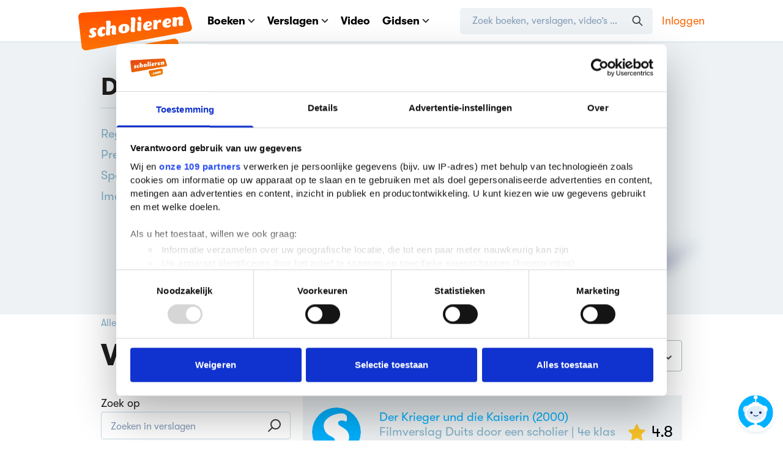

--- FILE ---
content_type: image/svg+xml
request_url: https://media.scholieren.net/assets/images/logo-scholieren-blue.svg
body_size: 4127
content:
<svg xmlns="http://www.w3.org/2000/svg" xmlns:xlink="http://www.w3.org/1999/xlink" width="186" height="95"><defs><path id="a" d="M0 95h185.94V.092H0z"/></defs><g fill="none" fill-rule="evenodd"><mask id="b" fill="#fff"><use xlink:href="#a"/></mask><path fill="#C4D7E2" d="M163.654 58.311c-.388-3.99-3.92-6.683-7.852-5.976l-57.528 10.3c-3.925.704-6.043 4.368-4.698 8.146l6.709 18.884c1.344 3.775 5.61 6.074 9.484 5.119l49.046-12.147c3.875-.961 6.724-5.012 6.335-9l-1.496-15.326zM177.15 6.595c-1.253-3.805-5.54-6.725-9.525-6.49L6.473 9.638C2.491 9.873-.402 13.325.046 17.31l5.379 47.946c.446 3.987 4.022 6.655 7.948 5.931l167.359-30.802c3.925-.722 6.108-4.428 4.854-8.234L177.15 6.595z" mask="url(#b)"/><path fill="#FFF" d="M29.639 36.403c.069.515-.13 1.255-.596 2.22-.978-.72-1.853-1.032-2.627-.936-.913.112-1.321.538-1.222 1.275.06.447.394.9 1.004 1.358a15.86 15.86 0 011.89 1.71c.651.68 1.04 1.49 1.166 2.428.152 1.14-.097 2.17-.747 3.09a6.28 6.28 0 01-2.507 2.1c-1.02.477-2.116.789-3.288.933-.539.067-1.089.095-1.65.085a9.029 9.029 0 01-1.743-.211c-.602-.13-1.105-.38-1.512-.75a2.222 2.222 0 01-.723-1.394c-.084-.625.241-1.495.973-2.607 1.12 1.066 2.171 1.538 3.156 1.417.421-.052.746-.2.976-.445.23-.243.317-.567.263-.97-.036-.267-.25-.57-.64-.908-.39-.338-.816-.666-1.275-.985-.46-.318-.905-.79-1.334-1.42a4.828 4.828 0 01-.802-2.115c-.221-1.654.257-2.973 1.435-3.96 1.178-.985 2.681-1.591 4.509-1.816 3.304-.408 5.068.226 5.293 1.902m14.357-1.378c.093.718-.005 1.484-.293 2.297-.945-.496-1.782-.698-2.512-.605-1.003.128-1.703.76-2.1 1.894-.397 1.136-.524 2.253-.382 3.354.094.719.35 1.273.773 1.665.42.391.985.542 1.692.452.889-.114 1.626-.595 2.21-1.446.119.373.21.807.274 1.3.183 1.415-.23 2.524-1.237 3.325-1.009.802-2.333 1.308-3.975 1.518-1.914.244-3.481-.088-4.699-.994-1.219-.906-1.948-2.291-2.19-4.155-.359-2.763.189-5.195 1.642-7.298 1.453-2.103 3.56-3.33 6.318-3.682 2.735-.348 4.228.443 4.479 2.375m17.748-1.14c.036.293-.005 1.395-.124 3.306-.174 2.193-.149 4.177.074 5.952.07.562.173 1.108.307 1.638-.78.4-1.656.664-2.628.792-1.303.171-2.378.102-3.225-.21-.847-.31-1.346-1.061-1.495-2.252-.088-.697-.02-1.905.201-3.625.222-1.719.288-2.938.197-3.658-.042-.336-.176-.598-.402-.786-.225-.187-.504-.26-.835-.216-.42.056-.758.226-1.013.51a2.072 2.072 0 00-.499.991 13.54 13.54 0 00-.185 1.207c-.047.429-.06.813-.04 1.153a56.85 56.85 0 01-.105 2.515c-.051.76-.053 1.589-.008 2.485.045.897.138 1.724.278 2.482-1.001.428-1.932.7-2.793.813-1.105.145-2.083.045-2.934-.3-.851-.344-1.342-1.033-1.472-2.067-.07-.561.048-1.936.358-4.124.118-.838.232-2.794.34-5.87.018-.39.052-1.189.103-2.394.05-1.206.069-2.22.056-3.04-.014-.82-.07-1.624-.168-2.41-.141-1.124-.41-2.094-.803-2.91 1.312-.63 2.553-1.021 3.724-1.175 2.65-.35 4.109.544 4.377 2.678.085.674.02 1.905-.193 3.692-.213 1.787-.32 2.943-.321 3.469 1.267-1.172 2.783-1.875 4.55-2.107 1.28-.169 2.34.04 3.177.627.836.587 1.337 1.531 1.5 2.834m14.584-.501c-.193-1.4-.788-2.04-1.785-1.92-.604.072-1.048.613-1.333 1.621a10.728 10.728 0 00-.429 2.927c0 .942.04 1.703.12 2.285.178 1.293.708 1.886 1.59 1.78.487-.058.885-.374 1.195-.948.31-.574.506-1.249.588-2.026.082-.776.125-1.488.13-2.135.006-.646-.02-1.174-.076-1.584m7.128.392c.376 2.737-.202 4.92-1.734 6.55-1.532 1.629-3.795 2.624-6.787 2.983-2.552.307-4.649.017-6.292-.87-1.643-.887-2.621-2.472-2.936-4.756-.373-2.715.194-4.891 1.702-6.529 1.507-1.638 3.746-2.635 6.715-2.992 2.528-.303 4.638-.01 6.329.883 1.69.892 2.692 2.469 3.003 4.731m9.956-13.532c.1.785.008 2.38-.276 4.785-.767 6.295-.965 10.888-.596 13.778.08.628.194 1.251.34 1.87-.877.432-1.865.72-2.962.861-2.732.354-4.225-.466-4.48-2.46-.071-.56.06-2.024.396-4.39.28-2.087.46-4.422.539-7.007.08-2.584.002-4.794-.233-6.632-.134-1.053-.393-1.919-.776-2.599 1.485-.67 2.72-1.07 3.706-1.197 2.597-.336 4.045.661 4.342 2.991m9.408-1.689c.04.33.049.835.026 1.516-.024.683-.015 1.188.025 1.516.05.394.203.953.464 1.674a2.8 2.8 0 01-.502.1c-1.225.165-2.426-.091-3.603-.768-1.178-.676-1.843-1.628-1.994-2.854-.113-.92.07-1.69.552-2.311.481-.62 1.166-.991 2.052-1.11.78-.105 1.448.04 2 .432.553.394.88.996.98 1.805m.343 8.269c.07.57.007 1.713-.19 3.43-.323 3.116-.37 5.604-.142 7.465.057.46.153.893.289 1.297-.688.337-1.518.571-2.489.702-2.68.36-4.13-.348-4.349-2.121-.073-.592.05-1.954.365-4.09.275-1.773.307-3.524.093-5.254-.126-1.029-.324-1.937-.593-2.725 1.163-.49 2.23-.8 3.2-.93 2.323-.312 3.595.43 3.816 2.226m12.261 2.741c.615-.453.874-1.05.776-1.79-.098-.74-.507-1.065-1.227-.975-.699.087-1.214.517-1.546 1.288a6.572 6.572 0 00-.547 2.36l.372-.047c.832-.105 1.557-.383 2.172-.836m4.942-2.212c.199 1.502-.31 2.717-1.526 3.643-1.216.927-2.658 1.494-4.324 1.702-.36.046-.883.067-1.57.064l.065.49c.178 1.35 1.1 1.92 2.766 1.712 1.17-.146 2.35-.747 3.538-1.803.158.51.254.886.286 1.125.333 2.526-1.458 4.033-5.375 4.523-2.161.27-3.987-.038-5.477-.925-1.49-.886-2.37-2.342-2.637-4.367-.32-2.416.302-4.595 1.865-6.539 1.562-1.943 3.592-3.071 6.091-3.384 1.576-.197 2.971.015 4.186.638 1.215.623 1.92 1.663 2.112 3.121m15.288-4.436c.135 1.022-.198 2.205-.997 3.547-.629-.71-1.388-1.01-2.28-.899-.89.112-1.61.514-2.159 1.204-.548.69-.889 1.546-1.021 2.567a20.73 20.73 0 00-.192 2.786c.006.835.064 1.675.175 2.519.082.622.202 1.183.36 1.682-.342.043-.884.162-1.625.357-.742.195-1.307.317-1.695.365-.96.121-1.799.018-2.515-.31-.717-.327-1.134-.936-1.251-1.824-.07-.534-.06-1.207.03-2.02.091-.813.184-1.474.28-1.983.3-2.32.337-4.334.112-6.045a6.55 6.55 0 00-.671-2.186c1.687-.596 2.908-.941 3.662-1.036 1.234-.155 2.119-.012 2.653.429.534.44.856 1.253.965 2.436.842-2.251 2.052-3.476 3.63-3.675.685-.086 1.258.074 1.718.479.46.405.734.94.821 1.607m11.219 2.124c.615-.453.874-1.05.776-1.79-.098-.74-.507-1.065-1.227-.975-.698.087-1.214.517-1.546 1.289a6.568 6.568 0 00-.546 2.358l.371-.046c.833-.104 1.557-.383 2.172-.836m4.942-2.211c.199 1.501-.31 2.716-1.526 3.642-1.216.927-2.657 1.494-4.323 1.703-.36.045-.884.066-1.57.063l.064.49c.179 1.35 1.1 1.92 2.766 1.712 1.17-.146 2.35-.747 3.538-1.803.159.511.254.886.286 1.126.334 2.525-1.458 4.032-5.375 4.522-2.16.27-3.986-.038-5.477-.925-1.49-.886-2.369-2.342-2.636-4.366-.32-2.417.302-4.596 1.864-6.54 1.562-1.943 3.593-3.071 6.092-3.384 1.575-.197 2.97.016 4.186.638 1.215.623 1.919 1.663 2.111 3.122m19.557-3.461c.05.374.067.77.053 1.184-.015.416-.047.929-.094 1.538-.047.61-.082 1.006-.105 1.188-.175 2.37-.168 4.26.021 5.667.056.419.182.918.378 1.497a15.49 15.49 0 01-3.388.819c-2.596.319-4.025-.5-4.289-2.46-.1-.747-.044-1.9.17-3.46.215-1.557.271-2.71.17-3.46-.124-.923-.58-1.337-1.368-1.24a1.474 1.474 0 00-1.018.578c-.26.334-.419.65-.473.947-.054.297-.106.695-.157 1.194-.11.93-.196 2.043-.258 3.336-.061 1.294-.028 2.414.1 3.36.07.528.205 1.093.404 1.695-1.891.478-2.93.729-3.114.751-1.136.14-2.142.062-3.018-.233-.876-.295-1.379-.926-1.51-1.895-.076-.572-.065-1.278.034-2.118.099-.84.205-1.535.32-2.086.282-2.27.309-4.265.078-5.981a5.306 5.306 0 00-.654-1.967c1.485-.518 2.68-.832 3.583-.943 2.295-.282 3.632.203 4.013 1.453 1.326-1.348 2.974-2.143 4.944-2.385 1.344-.165 2.502-.006 3.475.479.971.485 1.54 1.332 1.702 2.542m-62.597 62.844c-.114-.609-.022-1.148.278-1.62.3-.47.735-.77 1.305-.899.447-.101.808-.101 1.081 0 .274.1.47.277.588.529s.22.55.306.894c.087.345.16.712.219 1.1.067.358.29.865.668 1.523a3.846 3.846 0 01-.813.3 3.831 3.831 0 01-2.29-.167c-.74-.29-1.188-.843-1.342-1.66m13.133-9.279c.096.466.072.972-.074 1.519-.637-.28-1.189-.37-1.656-.275-.643.133-1.064.58-1.264 1.343a4.79 4.79 0 00-.078 2.214c.097.467.291.818.584 1.053.292.236.665.308 1.118.214.57-.117 1.022-.468 1.358-1.054.095.239.176.518.242.839.19.917-.02 1.663-.633 2.237-.612.574-1.444.97-2.495 1.187-1.227.252-2.258.112-3.092-.423-.835-.534-1.377-1.406-1.628-2.615-.37-1.791-.14-3.41.696-4.859.834-1.448 2.135-2.353 3.903-2.718 1.753-.36 2.76.085 3.019 1.338m8.046-.465c-.2-.963-.622-1.378-1.263-1.247-.389.08-.648.477-.78 1.19a7.935 7.935 0 00-.121 2.052c.05.654.117 1.18.2 1.58.185.888.561 1.274 1.13 1.158.312-.064.555-.303.725-.716.171-.413.262-.891.274-1.434a16.5 16.5 0 00-.03-1.488 8.447 8.447 0 00-.135-1.095m3.88 4.554c-.91 1.206-2.326 2.006-4.252 2.4-1.643.337-3.021.237-4.137-.298-1.115-.536-1.837-1.588-2.164-3.158-.388-1.866-.137-3.403.756-4.613.892-1.21 2.293-2.01 4.204-2.402 1.627-.333 3.014-.231 4.161.306 1.147.537 1.883 1.582 2.207 3.137.391 1.88.133 3.423-.776 4.628zm19.061-10.808c.056.276.1 1.153.132 2.633.014 1.316.122 2.469.324 3.457l.304 1.165c-.664.336-1.29.566-1.878.689-.73.153-1.374.133-1.93-.062-.555-.194-.902-.633-1.041-1.317-.101-.494-.112-1.28-.032-2.358.079-1.078.071-1.85-.023-2.315-.113-.553-.435-.774-.965-.663-.588.124-.912.624-.973 1.5-.144 1.714-.072 3.276.215 4.686.077.379.177.76.3 1.143a4.767 4.767 0 01-1.658.666c-1.821.381-2.851-.017-3.092-1.195-.103-.508-.107-1.3-.012-2.374.095-1.073.09-1.865-.013-2.374-.124-.61-.445-.862-.96-.754-.531.111-.83.591-.896 1.44-.125 1.587.054 3.566.537 5.936-1.301.44-2.016.673-2.145.7-.617.13-1.188.112-1.714-.05-.527-.163-.85-.535-.968-1.117-.06-.29-.044-1.097.045-2.42a15.47 15.47 0 00-.263-4.152c-.145-.712-.313-1.246-.505-1.6a8.554 8.554 0 012.355-.88c1.333-.28 2.146.043 2.44.967.394-.553.8-.98 1.218-1.28.418-.299.942-.515 1.573-.647 1.175-.246 2.182.035 3.02.845.667-1.125 1.682-1.83 3.044-2.116 2.036-.426 3.223.189 3.56 1.847"/></g></svg>

--- FILE ---
content_type: image/svg+xml
request_url: https://media.scholieren.net/assets/images/algemeen-check.svg
body_size: 62
content:
<svg xmlns="http://www.w3.org/2000/svg" width="20" height="18"><path fill="#FDC526" fill-rule="evenodd" d="M19.199.361c.416.313.672.728.768 1.244.096.517-.016.994-.336 1.432l-9.936 14.18c-.32.406-.728.657-1.224.75a1.67 1.67 0 01-1.367-.328c-.256-.188-.928-.853-2.016-1.996a167.385 167.385 0 01-3.072-3.31L.528 10.737A1.92 1.92 0 010 9.376c0-.533.192-.986.576-1.362.384-.376.832-.556 1.344-.54.512.016.944.227 1.296.634l4.752 5.024L16.607.784c.32-.407.728-.658 1.224-.751a1.67 1.67 0 011.368.328z"/></svg>

--- FILE ---
content_type: application/javascript
request_url: https://media.scholieren.net/assets/js/search-list.js?id=b01ac2765662d098cf0bf002ad045c26-491293683
body_size: 166170
content:
try{!function(){var e="undefined"!=typeof window?window:"undefined"!=typeof global?global:"undefined"!=typeof globalThis?globalThis:"undefined"!=typeof self?self:{},t=(new e.Error).stack;t&&(e._sentryDebugIds=e._sentryDebugIds||{},e._sentryDebugIds[t]="535df769-4700-4842-96a8-a482d9ca8d1d",e._sentryDebugIdIdentifier="sentry-dbid-535df769-4700-4842-96a8-a482d9ca8d1d")}()}catch(e){}!function(){try{var e="undefined"!=typeof window?window:"undefined"!=typeof global?global:"undefined"!=typeof globalThis?globalThis:"undefined"!=typeof self?self:{};e._sentryModuleMetadata=e._sentryModuleMetadata||{},e._sentryModuleMetadata[(new e.Error).stack]=function(e){for(var t=1;t<arguments.length;t++){var n=arguments[t];if(null!=n)for(var r in n)n.hasOwnProperty(r)&&(e[r]=n[r])}return e}({},e._sentryModuleMetadata[(new e.Error).stack],{"_sentryBundlerPluginAppKey:scholieren.com":!0})}catch(e){}}(),function(){try{("undefined"!=typeof window?window:"undefined"!=typeof global?global:"undefined"!=typeof globalThis?globalThis:"undefined"!=typeof self?self:{}).SENTRY_RELEASE={id:"3cc0ee46ed0a52853c8e8b2b14967b9ad8ec9814"}}catch(e){}}(),(globalThis.webpackChunkscholieren_com=globalThis.webpackChunkscholieren_com||[]).push([[474,1851,2807,7013,9655],{1395(e,t,n){"use strict";
/**
* @vue/shared v3.5.26
* (c) 2018-present Yuxi (Evan) You and Vue contributors
* @license MIT
**/
function r(e){const t=Object.create(null);for(const n of e.split(","))t[n]=1;return e=>e in t}n.d(t,{$3:()=>f,$H:()=>M,BH:()=>W,BU:()=>oe,BX:()=>le,Bm:()=>A,C4:()=>Q,CE:()=>m,CP:()=>c,DY:()=>L,Gv:()=>w,Gx:()=>J,J$:()=>ie,Kg:()=>_,MZ:()=>o,Mp:()=>l,NO:()=>a,OC:()=>te,Oj:()=>s,PT:()=>I,Qd:()=>C,Ro:()=>U,SU:()=>N,Sf:()=>re,TF:()=>d,Tg:()=>$,Tn:()=>b,Tr:()=>K,We:()=>G,X$:()=>u,Y2:()=>ae,ZH:()=>D,Zf:()=>E,_B:()=>ee,bB:()=>F,cy:()=>h,eW:()=>z,gX:()=>q,gd:()=>y,lk:()=>B,nC:()=>ne,pD:()=>r,pU:()=>he,rU:()=>V,tE:()=>i,u3:()=>ce,vM:()=>g,v_:()=>de,yI:()=>T,yL:()=>k,yQ:()=>j});const o={},s=[],i=()=>{},a=()=>!1,l=e=>111===e.charCodeAt(0)&&110===e.charCodeAt(1)&&(e.charCodeAt(2)>122||e.charCodeAt(2)<97),c=e=>e.startsWith("onUpdate:"),u=Object.assign,d=(e,t)=>{const n=e.indexOf(t);n>-1&&e.splice(n,1)},p=Object.prototype.hasOwnProperty,f=(e,t)=>p.call(e,t),h=Array.isArray,m=e=>"[object Map]"===S(e),g=e=>"[object Set]"===S(e),v=e=>"[object Date]"===S(e),y=e=>"[object RegExp]"===S(e),b=e=>"function"==typeof e,_=e=>"string"==typeof e,A=e=>"symbol"==typeof e,w=e=>null!==e&&"object"==typeof e,k=e=>(w(e)||b(e))&&b(e.then)&&b(e.catch),x=Object.prototype.toString,S=e=>x.call(e),E=e=>S(e).slice(8,-1),C=e=>"[object Object]"===S(e),T=e=>_(e)&&"NaN"!==e&&"-"!==e[0]&&""+parseInt(e,10)===e,N=r(",key,ref,ref_for,ref_key,onVnodeBeforeMount,onVnodeMounted,onVnodeBeforeUpdate,onVnodeUpdated,onVnodeBeforeUnmount,onVnodeUnmounted"),B=r("bind,cloak,else-if,else,for,html,if,model,on,once,pre,show,slot,text,memo"),O=e=>{const t=Object.create(null);return n=>t[n]||(t[n]=e(n))},P=/-\w/g,I=O(e=>e.replace(P,e=>e.slice(1).toUpperCase())),R=/\B([A-Z])/g,$=O(e=>e.replace(R,"-$1").toLowerCase()),D=O(e=>e.charAt(0).toUpperCase()+e.slice(1)),V=O(e=>e?`on${D(e)}`:""),M=(e,t)=>!Object.is(e,t),L=(e,...t)=>{for(let n=0;n<e.length;n++)e[n](...t)},j=(e,t,n,r=!1)=>{Object.defineProperty(e,t,{configurable:!0,enumerable:!1,writable:r,value:n})},F=e=>{const t=parseFloat(e);return isNaN(t)?e:t},U=e=>{const t=_(e)?Number(e):NaN;return isNaN(t)?e:t};let H;const G=()=>H||(H="undefined"!=typeof globalThis?globalThis:"undefined"!=typeof self?self:"undefined"!=typeof window?window:"undefined"!=typeof globalThis?globalThis:{});function z(e,t){return e+JSON.stringify(t,(e,t)=>"function"==typeof t?t.toString():t)}const W=r("Infinity,undefined,NaN,isFinite,isNaN,parseFloat,parseInt,decodeURI,decodeURIComponent,encodeURI,encodeURIComponent,Math,Number,Date,Array,Object,Boolean,String,RegExp,Map,Set,JSON,Intl,BigInt,console,Error,Symbol");function q(e,t=0,n=e.length){if((t=Math.max(0,Math.min(t,e.length)))>(n=Math.max(0,Math.min(n,e.length))))return"";let r=e.split(/(\r?\n)/);const o=r.filter((e,t)=>t%2==1);r=r.filter((e,t)=>t%2==0);let s=0;const i=[];for(let e=0;e<r.length;e++)if(s+=r[e].length+(o[e]&&o[e].length||0),s>=t){for(let a=e-2;a<=e+2||n>s;a++){if(a<0||a>=r.length)continue;const l=a+1;i.push(`${l}${" ".repeat(Math.max(3-String(l).length,0))}|  ${r[a]}`);const c=r[a].length,u=o[a]&&o[a].length||0;if(a===e){const e=t-(s-(c+u)),r=Math.max(1,n>s?c-e:n-t);i.push("   |  "+" ".repeat(e)+"^".repeat(r))}else if(a>e){if(n>s){const e=Math.max(Math.min(n-s,c),1);i.push("   |  "+"^".repeat(e))}s+=c+u}}break}return i.join("\n")}function K(e){if(h(e)){const t={};for(let n=0;n<e.length;n++){const r=e[n],o=_(r)?J(r):K(r);if(o)for(const e in o)t[e]=o[e]}return t}if(_(e)||w(e))return e}const Y=/;(?![^(]*\))/g,Z=/:([^]+)/,X=/\/\*[^]*?\*\//g;function J(e){const t={};return e.replace(X,"").split(Y).forEach(e=>{if(e){const n=e.split(Z);n.length>1&&(t[n[0].trim()]=n[1].trim())}}),t}function Q(e){let t="";if(_(e))t=e;else if(h(e))for(let n=0;n<e.length;n++){const r=Q(e[n]);r&&(t+=r+" ")}else if(w(e))for(const n in e)e[n]&&(t+=n+" ");return t.trim()}function ee(e){if(!e)return null;let{class:t,style:n}=e;return t&&!_(t)&&(e.class=Q(t)),n&&(e.style=K(n)),e}const te=r("html,body,base,head,link,meta,style,title,address,article,aside,footer,header,hgroup,h1,h2,h3,h4,h5,h6,nav,section,div,dd,dl,dt,figcaption,figure,picture,hr,img,li,main,ol,p,pre,ul,a,b,abbr,bdi,bdo,br,cite,code,data,dfn,em,i,kbd,mark,q,rp,rt,ruby,s,samp,small,span,strong,sub,sup,time,u,var,wbr,area,audio,map,track,video,embed,object,param,source,canvas,script,noscript,del,ins,caption,col,colgroup,table,thead,tbody,td,th,tr,button,datalist,fieldset,form,input,label,legend,meter,optgroup,option,output,progress,select,textarea,details,dialog,menu,summary,template,blockquote,iframe,tfoot"),ne=r("svg,animate,animateMotion,animateTransform,circle,clipPath,color-profile,defs,desc,discard,ellipse,feBlend,feColorMatrix,feComponentTransfer,feComposite,feConvolveMatrix,feDiffuseLighting,feDisplacementMap,feDistantLight,feDropShadow,feFlood,feFuncA,feFuncB,feFuncG,feFuncR,feGaussianBlur,feImage,feMerge,feMergeNode,feMorphology,feOffset,fePointLight,feSpecularLighting,feSpotLight,feTile,feTurbulence,filter,foreignObject,g,hatch,hatchpath,image,line,linearGradient,marker,mask,mesh,meshgradient,meshpatch,meshrow,metadata,mpath,path,pattern,polygon,polyline,radialGradient,rect,set,solidcolor,stop,switch,symbol,text,textPath,title,tspan,unknown,use,view"),re=r("annotation,annotation-xml,maction,maligngroup,malignmark,math,menclose,merror,mfenced,mfrac,mfraction,mglyph,mi,mlabeledtr,mlongdiv,mmultiscripts,mn,mo,mover,mpadded,mphantom,mprescripts,mroot,mrow,ms,mscarries,mscarry,msgroup,msline,mspace,msqrt,msrow,mstack,mstyle,msub,msubsup,msup,mtable,mtd,mtext,mtr,munder,munderover,none,semantics"),oe=r("area,base,br,col,embed,hr,img,input,link,meta,param,source,track,wbr"),se="itemscope,allowfullscreen,formnovalidate,ismap,nomodule,novalidate,readonly",ie=r(se);function ae(e){return!!e||""===e}function le(e,t){if(e===t)return!0;let n=v(e),r=v(t);if(n||r)return!(!n||!r)&&e.getTime()===t.getTime();if(n=A(e),r=A(t),n||r)return e===t;if(n=h(e),r=h(t),n||r)return!(!n||!r)&&function(e,t){if(e.length!==t.length)return!1;let n=!0;for(let r=0;n&&r<e.length;r++)n=le(e[r],t[r]);return n}(e,t);if(n=w(e),r=w(t),n||r){if(!n||!r)return!1;if(Object.keys(e).length!==Object.keys(t).length)return!1;for(const n in e){const r=e.hasOwnProperty(n),o=t.hasOwnProperty(n);if(r&&!o||!r&&o||!le(e[n],t[n]))return!1}}return String(e)===String(t)}function ce(e,t){return e.findIndex(e=>le(e,t))}const ue=e=>!(!e||!0!==e.__v_isRef),de=e=>_(e)?e:null==e?"":h(e)||w(e)&&(e.toString===x||!b(e.toString))?ue(e)?de(e.value):JSON.stringify(e,pe,2):String(e),pe=(e,t)=>ue(t)?pe(e,t.value):m(t)?{[`Map(${t.size})`]:[...t.entries()].reduce((e,[t,n],r)=>(e[fe(t,r)+" =>"]=n,e),{})}:g(t)?{[`Set(${t.size})`]:[...t.values()].map(e=>fe(e))}:A(t)?fe(t):!w(t)||h(t)||C(t)?t:String(t),fe=(e,t="")=>{var n;return A(e)?`Symbol(${null!=(n=e.description)?n:t})`:e};function he(e){return null==e?"initial":"string"==typeof e?""===e?" ":e:("number"==typeof e&&Number.isFinite(e),String(e))}},2050(e){e.exports=function(e){return null!=e&&"object"==typeof e}},3417(e,t,n){"use strict";n.d(t,{A:()=>j});var r=n(53048),o=Object.defineProperty,s=Object.defineProperties,i=Object.getOwnPropertyDescriptors,a=Object.getOwnPropertySymbols,l=Object.prototype.hasOwnProperty,c=Object.prototype.propertyIsEnumerable,u=(e,t,n)=>t in e?o(e,t,{enumerable:!0,configurable:!0,writable:!0,value:n}):e[t]=n,d=(e,t)=>{for(var n in t||(t={}))l.call(t,n)&&u(e,n,t[n]);if(a)for(var n of a(t))c.call(t,n)&&u(e,n,t[n]);return e},p=(e,t)=>s(e,i(t));const f={props:{autoscroll:{type:Boolean,default:!0}},watch:{typeAheadPointer(){this.autoscroll&&this.maybeAdjustScroll()},open(e){this.autoscroll&&e&&this.$nextTick(()=>this.maybeAdjustScroll())}},methods:{maybeAdjustScroll(){var e;const t=(null==(e=this.$refs.dropdownMenu)?void 0:e.children[this.typeAheadPointer])||!1;if(t){const e=this.getDropdownViewport(),{top:n,bottom:r,height:o}=t.getBoundingClientRect();if(n<e.top)return this.$refs.dropdownMenu.scrollTop=t.offsetTop;if(r>e.bottom)return this.$refs.dropdownMenu.scrollTop=t.offsetTop-(e.height-o)}},getDropdownViewport(){return this.$refs.dropdownMenu?this.$refs.dropdownMenu.getBoundingClientRect():{height:0,top:0,bottom:0}}}},h={data:()=>({typeAheadPointer:-1}),watch:{filteredOptions(){for(let e=0;e<this.filteredOptions.length;e++)if(this.selectable(this.filteredOptions[e])){this.typeAheadPointer=e;break}},open(e){e&&this.typeAheadToLastSelected()},selectedValue(){this.open&&this.typeAheadToLastSelected()}},methods:{typeAheadUp(){for(let e=this.typeAheadPointer-1;e>=0;e--)if(this.selectable(this.filteredOptions[e])){this.typeAheadPointer=e;break}},typeAheadDown(){for(let e=this.typeAheadPointer+1;e<this.filteredOptions.length;e++)if(this.selectable(this.filteredOptions[e])){this.typeAheadPointer=e;break}},typeAheadSelect(){const e=this.filteredOptions[this.typeAheadPointer];e&&this.selectable(e)&&this.select(e)},typeAheadToLastSelected(){this.typeAheadPointer=0!==this.selectedValue.length?this.filteredOptions.indexOf(this.selectedValue[this.selectedValue.length-1]):-1}}},m={props:{loading:{type:Boolean,default:!1}},data:()=>({mutableLoading:!1}),watch:{search(){this.$emit("search",this.search,this.toggleLoading)},loading(e){this.mutableLoading=e}},methods:{toggleLoading(e=null){return this.mutableLoading=null==e?!this.mutableLoading:e}}},g=(e,t)=>{const n=e.__vccOpts||e;for(const[e,r]of t)n[e]=r;return n},v={},y={xmlns:"http://www.w3.org/2000/svg",width:"10",height:"10"},b=[(0,r.createElementVNode)("path",{d:"M6.895455 5l2.842897-2.842898c.348864-.348863.348864-.914488 0-1.263636L9.106534.261648c-.348864-.348864-.914489-.348864-1.263636 0L5 3.104545 2.157102.261648c-.348863-.348864-.914488-.348864-1.263636 0L.261648.893466c-.348864.348864-.348864.914489 0 1.263636L3.104545 5 .261648 7.842898c-.348864.348863-.348864.914488 0 1.263636l.631818.631818c.348864.348864.914773.348864 1.263636 0L5 6.895455l2.842898 2.842897c.348863.348864.914772.348864 1.263636 0l.631818-.631818c.348864-.348864.348864-.914489 0-1.263636L6.895455 5z"},null,-1)];const _=g(v,[["render",function(e,t){return(0,r.openBlock)(),(0,r.createElementBlock)("svg",y,b)}]]),A={},w={xmlns:"http://www.w3.org/2000/svg",width:"14",height:"10"},k=[(0,r.createElementVNode)("path",{d:"M9.211364 7.59931l4.48338-4.867229c.407008-.441854.407008-1.158247 0-1.60046l-.73712-.80023c-.407008-.441854-1.066904-.441854-1.474243 0L7 5.198617 2.51662.33139c-.407008-.441853-1.066904-.441853-1.474243 0l-.737121.80023c-.407008.441854-.407008 1.158248 0 1.600461l4.48338 4.867228L7 10l2.211364-2.40069z"},null,-1)];const x={Deselect:_,OpenIndicator:g(A,[["render",function(e,t){return(0,r.openBlock)(),(0,r.createElementBlock)("svg",w,k)}]])},S={mounted(e,{instance:t}){if(t.appendToBody){const{height:n,top:r,left:o,width:s}=t.$refs.toggle.getBoundingClientRect();let i=window.scrollX||window.pageXOffset,a=window.scrollY||window.pageYOffset;e.unbindPosition=t.calculatePosition(e,t,{width:s+"px",left:i+o+"px",top:a+r+n+"px"}),document.body.appendChild(e)}},unmounted(e,{instance:t}){t.appendToBody&&(e.unbindPosition&&"function"==typeof e.unbindPosition&&e.unbindPosition(),e.parentNode&&e.parentNode.removeChild(e))}};let E=0;const C={components:d({},x),directives:{appendToBody:S},mixins:[f,h,m],compatConfig:{MODE:3},emits:["open","close","update:modelValue","search","search:compositionstart","search:compositionend","search:keydown","search:blur","search:focus","search:input","option:created","option:selecting","option:selected","option:deselecting","option:deselected"],props:{modelValue:{},components:{type:Object,default:()=>({})},options:{type:Array,default:()=>[]},disabled:{type:Boolean,default:!1},clearable:{type:Boolean,default:!0},deselectFromDropdown:{type:Boolean,default:!1},searchable:{type:Boolean,default:!0},multiple:{type:Boolean,default:!1},placeholder:{type:String,default:""},transition:{type:String,default:"vs__fade"},clearSearchOnSelect:{type:Boolean,default:!0},closeOnSelect:{type:Boolean,default:!0},label:{type:String,default:"label"},autocomplete:{type:String,default:"off"},reduce:{type:Function,default:e=>e},selectable:{type:Function,default:e=>!0},getOptionLabel:{type:Function,default(e){return"object"==typeof e?e.hasOwnProperty(this.label)?e[this.label]:void 0:e}},getOptionKey:{type:Function,default(e){if("object"!=typeof e)return e;try{return e.hasOwnProperty("id")?e.id:function(e){const t={};return Object.keys(e).sort().forEach(n=>{t[n]=e[n]}),JSON.stringify(t)}(e)}catch(e){return}}},onTab:{type:Function,default:function(){this.selectOnTab&&!this.isComposing&&this.typeAheadSelect()}},taggable:{type:Boolean,default:!1},tabindex:{type:Number,default:null},pushTags:{type:Boolean,default:!1},filterable:{type:Boolean,default:!0},filterBy:{type:Function,default:(e,t,n)=>(t||"").toLocaleLowerCase().indexOf(n.toLocaleLowerCase())>-1},filter:{type:Function,default(e,t){return e.filter(e=>{let n=this.getOptionLabel(e);return"number"==typeof n&&(n=n.toString()),this.filterBy(e,n,t)})}},createOption:{type:Function,default(e){return"object"==typeof this.optionList[0]?{[this.label]:e}:e}},resetOnOptionsChange:{default:!1,validator:e=>["function","boolean"].includes(typeof e)},clearSearchOnBlur:{type:Function,default:function({clearSearchOnSelect:e,multiple:t}){return e&&!t}},noDrop:{type:Boolean,default:!1},inputId:{type:String},dir:{type:String,default:"auto"},selectOnTab:{type:Boolean,default:!1},selectOnKeyCodes:{type:Array,default:()=>[13]},searchInputQuerySelector:{type:String,default:"[type=search]"},mapKeydown:{type:Function,default:(e,t)=>e},appendToBody:{type:Boolean,default:!1},calculatePosition:{type:Function,default(e,t,{width:n,top:r,left:o}){e.style.top=r,e.style.left=o,e.style.width=n}},dropdownShouldOpen:{type:Function,default:({noDrop:e,open:t,mutableLoading:n})=>!e&&(t&&!n)},uid:{type:[String,Number],default:()=>++E}},data:()=>({search:"",open:!1,isComposing:!1,pushedTags:[],_value:[],deselectButtons:[]}),computed:{isReducingValues(){return this.$props.reduce!==this.$options.props.reduce.default},isTrackingValues(){return void 0===this.modelValue||this.isReducingValues},selectedValue(){let e=this.modelValue;return this.isTrackingValues&&(e=this.$data._value),null!=e&&""!==e?[].concat(e):[]},optionList(){return this.options.concat(this.pushTags?this.pushedTags:[])},searchEl(){return this.$slots.search?this.$refs.selectedOptions.querySelector(this.searchInputQuerySelector):this.$refs.search},scope(){const e={search:this.search,loading:this.loading,searching:this.searching,filteredOptions:this.filteredOptions};return{search:{attributes:d({disabled:this.disabled,placeholder:this.searchPlaceholder,tabindex:this.tabindex,readonly:!this.searchable,id:this.inputId,"aria-autocomplete":"list","aria-labelledby":`vs${this.uid}__combobox`,"aria-controls":`vs${this.uid}__listbox`,ref:"search",type:"search",autocomplete:this.autocomplete,value:this.search},this.dropdownOpen&&this.filteredOptions[this.typeAheadPointer]?{"aria-activedescendant":`vs${this.uid}__option-${this.typeAheadPointer}`}:{}),events:{compositionstart:()=>this.isComposing=!0,compositionend:()=>this.isComposing=!1,keydown:this.onSearchKeyDown,blur:this.onSearchBlur,focus:this.onSearchFocus,input:e=>this.search=e.target.value}},spinner:{loading:this.mutableLoading},noOptions:{search:this.search,loading:this.mutableLoading,searching:this.searching},openIndicator:{attributes:{ref:"openIndicator",role:"presentation",class:"vs__open-indicator"}},listHeader:e,listFooter:e,header:p(d({},e),{deselect:this.deselect}),footer:p(d({},e),{deselect:this.deselect})}},childComponents(){return d(d({},x),this.components)},stateClasses(){return{"vs--open":this.dropdownOpen,"vs--single":!this.multiple,"vs--multiple":this.multiple,"vs--searching":this.searching&&!this.noDrop,"vs--searchable":this.searchable&&!this.noDrop,"vs--unsearchable":!this.searchable,"vs--loading":this.mutableLoading,"vs--disabled":this.disabled}},searching(){return!!this.search},dropdownOpen(){return this.dropdownShouldOpen(this)},searchPlaceholder(){return this.isValueEmpty&&this.placeholder?this.placeholder:void 0},filteredOptions(){const e=[].concat(this.optionList);if(!this.filterable&&!this.taggable)return e;const t=this.search.length?this.filter(e,this.search,this):e;if(this.taggable&&this.search.length){const e=this.createOption(this.search);this.optionExists(e)||t.unshift(e)}return t},isValueEmpty(){return 0===this.selectedValue.length},showClearButton(){return!this.multiple&&this.clearable&&!this.open&&!this.isValueEmpty}},watch:{options(e,t){!this.taggable&&(()=>"function"==typeof this.resetOnOptionsChange?this.resetOnOptionsChange(e,t,this.selectedValue):this.resetOnOptionsChange)()&&this.clearSelection(),this.modelValue&&this.isTrackingValues&&this.setInternalValueFromOptions(this.modelValue)},modelValue:{immediate:!0,handler(e){this.isTrackingValues&&this.setInternalValueFromOptions(e)}},multiple(){this.clearSelection()},open(e){this.$emit(e?"open":"close")}},created(){this.mutableLoading=this.loading},methods:{setInternalValueFromOptions(e){Array.isArray(e)?this.$data._value=e.map(e=>this.findOptionFromReducedValue(e)):this.$data._value=this.findOptionFromReducedValue(e)},select(e){this.$emit("option:selecting",e),this.isOptionSelected(e)?this.deselectFromDropdown&&(this.clearable||this.multiple&&this.selectedValue.length>1)&&this.deselect(e):(this.taggable&&!this.optionExists(e)&&(this.$emit("option:created",e),this.pushTag(e)),this.multiple&&(e=this.selectedValue.concat(e)),this.updateValue(e),this.$emit("option:selected",e)),this.onAfterSelect(e)},deselect(e){this.$emit("option:deselecting",e),this.updateValue(this.selectedValue.filter(t=>!this.optionComparator(t,e))),this.$emit("option:deselected",e)},clearSelection(){this.updateValue(this.multiple?[]:null)},onAfterSelect(e){this.closeOnSelect&&(this.open=!this.open,this.searchEl.blur()),this.clearSearchOnSelect&&(this.search="")},updateValue(e){void 0===this.modelValue&&(this.$data._value=e),null!==e&&(e=Array.isArray(e)?e.map(e=>this.reduce(e)):this.reduce(e)),this.$emit("update:modelValue",e)},toggleDropdown(e){const t=e.target!==this.searchEl;t&&e.preventDefault();const n=[...this.deselectButtons||[],this.$refs.clearButton];void 0===this.searchEl||n.filter(Boolean).some(t=>t.contains(e.target)||t===e.target)?e.preventDefault():this.open&&t?this.searchEl.blur():this.disabled||(this.open=!0,this.searchEl.focus())},isOptionSelected(e){return this.selectedValue.some(t=>this.optionComparator(t,e))},isOptionDeselectable(e){return this.isOptionSelected(e)&&this.deselectFromDropdown},optionComparator(e,t){return this.getOptionKey(e)===this.getOptionKey(t)},findOptionFromReducedValue(e){const t=[...this.options,...this.pushedTags].filter(t=>JSON.stringify(this.reduce(t))===JSON.stringify(e));return 1===t.length?t[0]:t.find(e=>this.optionComparator(e,this.$data._value))||e},closeSearchOptions(){this.open=!1,this.$emit("search:blur")},maybeDeleteValue(){if(!this.searchEl.value.length&&this.selectedValue&&this.selectedValue.length&&this.clearable){let e=null;this.multiple&&(e=[...this.selectedValue.slice(0,this.selectedValue.length-1)]),this.updateValue(e)}},optionExists(e){return this.optionList.some(t=>this.optionComparator(t,e))},normalizeOptionForSlot(e){return"object"==typeof e?e:{[this.label]:e}},pushTag(e){this.pushedTags.push(e)},onEscape(){this.search.length?this.search="":this.searchEl.blur()},onSearchBlur(){if(!this.mousedown||this.searching){const{clearSearchOnSelect:e,multiple:t}=this;return this.clearSearchOnBlur({clearSearchOnSelect:e,multiple:t})&&(this.search=""),void this.closeSearchOptions()}this.mousedown=!1,0!==this.search.length||0!==this.options.length||this.closeSearchOptions()},onSearchFocus(){this.open=!0,this.$emit("search:focus")},onMousedown(){this.mousedown=!0},onMouseUp(){this.mousedown=!1},onSearchKeyDown(e){const t=e=>(e.preventDefault(),!this.isComposing&&this.typeAheadSelect()),n={8:e=>this.maybeDeleteValue(),9:e=>this.onTab(),27:e=>this.onEscape(),38:e=>(e.preventDefault(),this.typeAheadUp()),40:e=>(e.preventDefault(),this.typeAheadDown())};this.selectOnKeyCodes.forEach(e=>n[e]=t);const r=this.mapKeydown(n,this);if("function"==typeof r[e.keyCode])return r[e.keyCode](e)}}},T=["dir"],N=["id","aria-expanded","aria-owns"],B={ref:"selectedOptions",class:"vs__selected-options"},O=["disabled","title","aria-label","onClick"],P={ref:"actions",class:"vs__actions"},I=["disabled"],R={class:"vs__spinner"},$=["id"],D=["id","aria-selected","onMouseover","onClick"],V={key:0,class:"vs__no-options"},M=(0,r.createTextVNode)(" Sorry, no matching options. "),L=["id"];const j=g(C,[["render",function(e,t,n,o,s,i){const a=(0,r.resolveDirective)("append-to-body");return(0,r.openBlock)(),(0,r.createElementBlock)("div",{dir:n.dir,class:(0,r.normalizeClass)(["v-select",i.stateClasses])},[(0,r.renderSlot)(e.$slots,"header",(0,r.normalizeProps)((0,r.guardReactiveProps)(i.scope.header))),(0,r.createElementVNode)("div",{id:`vs${n.uid}__combobox`,ref:"toggle",class:"vs__dropdown-toggle",role:"combobox","aria-expanded":i.dropdownOpen.toString(),"aria-owns":`vs${n.uid}__listbox`,"aria-label":"Search for option",onMousedown:t[1]||(t[1]=e=>i.toggleDropdown(e))},[(0,r.createElementVNode)("div",B,[((0,r.openBlock)(!0),(0,r.createElementBlock)(r.Fragment,null,(0,r.renderList)(i.selectedValue,(t,o)=>(0,r.renderSlot)(e.$slots,"selected-option-container",{option:i.normalizeOptionForSlot(t),deselect:i.deselect,multiple:n.multiple,disabled:n.disabled},()=>[((0,r.openBlock)(),(0,r.createElementBlock)("span",{key:n.getOptionKey(t),class:"vs__selected"},[(0,r.renderSlot)(e.$slots,"selected-option",(0,r.normalizeProps)((0,r.guardReactiveProps)(i.normalizeOptionForSlot(t))),()=>[(0,r.createTextVNode)((0,r.toDisplayString)(n.getOptionLabel(t)),1)]),n.multiple?((0,r.openBlock)(),(0,r.createElementBlock)("button",{key:0,ref_for:!0,ref:e=>s.deselectButtons[o]=e,disabled:n.disabled,type:"button",class:"vs__deselect",title:`Deselect ${n.getOptionLabel(t)}`,"aria-label":`Deselect ${n.getOptionLabel(t)}`,onClick:e=>i.deselect(t)},[((0,r.openBlock)(),(0,r.createBlock)((0,r.resolveDynamicComponent)(i.childComponents.Deselect)))],8,O)):(0,r.createCommentVNode)("",!0)]))])),256)),(0,r.renderSlot)(e.$slots,"search",(0,r.normalizeProps)((0,r.guardReactiveProps)(i.scope.search)),()=>[(0,r.createElementVNode)("input",(0,r.mergeProps)({class:"vs__search"},i.scope.search.attributes,(0,r.toHandlers)(i.scope.search.events)),null,16)])],512),(0,r.createElementVNode)("div",P,[(0,r.withDirectives)((0,r.createElementVNode)("button",{ref:"clearButton",disabled:n.disabled,type:"button",class:"vs__clear",title:"Clear Selected","aria-label":"Clear Selected",onClick:t[0]||(t[0]=(...e)=>i.clearSelection&&i.clearSelection(...e))},[((0,r.openBlock)(),(0,r.createBlock)((0,r.resolveDynamicComponent)(i.childComponents.Deselect)))],8,I),[[r.vShow,i.showClearButton]]),(0,r.renderSlot)(e.$slots,"open-indicator",(0,r.normalizeProps)((0,r.guardReactiveProps)(i.scope.openIndicator)),()=>[n.noDrop?(0,r.createCommentVNode)("",!0):((0,r.openBlock)(),(0,r.createBlock)((0,r.resolveDynamicComponent)(i.childComponents.OpenIndicator),(0,r.normalizeProps)((0,r.mergeProps)({key:0},i.scope.openIndicator.attributes)),null,16))]),(0,r.renderSlot)(e.$slots,"spinner",(0,r.normalizeProps)((0,r.guardReactiveProps)(i.scope.spinner)),()=>[(0,r.withDirectives)((0,r.createElementVNode)("div",R,"Loading...",512),[[r.vShow,e.mutableLoading]])])],512)],40,N),(0,r.createVNode)(r.Transition,{name:n.transition},{default:(0,r.withCtx)(()=>[i.dropdownOpen?(0,r.withDirectives)(((0,r.openBlock)(),(0,r.createElementBlock)("ul",{id:`vs${n.uid}__listbox`,ref:"dropdownMenu",key:`vs${n.uid}__listbox`,class:"vs__dropdown-menu",role:"listbox",tabindex:"-1",onMousedown:t[2]||(t[2]=(0,r.withModifiers)((...e)=>i.onMousedown&&i.onMousedown(...e),["prevent"])),onMouseup:t[3]||(t[3]=(...e)=>i.onMouseUp&&i.onMouseUp(...e))},[(0,r.renderSlot)(e.$slots,"list-header",(0,r.normalizeProps)((0,r.guardReactiveProps)(i.scope.listHeader))),((0,r.openBlock)(!0),(0,r.createElementBlock)(r.Fragment,null,(0,r.renderList)(i.filteredOptions,(t,o)=>((0,r.openBlock)(),(0,r.createElementBlock)("li",{id:`vs${n.uid}__option-${o}`,key:n.getOptionKey(t),role:"option",class:(0,r.normalizeClass)(["vs__dropdown-option",{"vs__dropdown-option--deselect":i.isOptionDeselectable(t)&&o===e.typeAheadPointer,"vs__dropdown-option--selected":i.isOptionSelected(t),"vs__dropdown-option--highlight":o===e.typeAheadPointer,"vs__dropdown-option--disabled":!n.selectable(t)}]),"aria-selected":o===e.typeAheadPointer||null,onMouseover:r=>n.selectable(t)?e.typeAheadPointer=o:null,onClick:(0,r.withModifiers)(e=>n.selectable(t)?i.select(t):null,["prevent","stop"])},[(0,r.renderSlot)(e.$slots,"option",(0,r.normalizeProps)((0,r.guardReactiveProps)(i.normalizeOptionForSlot(t))),()=>[(0,r.createTextVNode)((0,r.toDisplayString)(n.getOptionLabel(t)),1)])],42,D))),128)),0===i.filteredOptions.length?((0,r.openBlock)(),(0,r.createElementBlock)("li",V,[(0,r.renderSlot)(e.$slots,"no-options",(0,r.normalizeProps)((0,r.guardReactiveProps)(i.scope.noOptions)),()=>[M])])):(0,r.createCommentVNode)("",!0),(0,r.renderSlot)(e.$slots,"list-footer",(0,r.normalizeProps)((0,r.guardReactiveProps)(i.scope.listFooter)))],40,$)),[[a]]):((0,r.openBlock)(),(0,r.createElementBlock)("ul",{key:1,id:`vs${n.uid}__listbox`,role:"listbox",style:{display:"none",visibility:"hidden"}},null,8,L))]),_:3},8,["name"]),(0,r.renderSlot)(e.$slots,"footer",(0,r.normalizeProps)((0,r.guardReactiveProps)(i.scope.footer)))],10,T)}]])},4962(e,t,n){"use strict";n.d(t,{A:()=>s});const r=n(77526).default;r.defaults.headers.common["X-Requested-With"]="XMLHttpRequest";let o=document.head.querySelector('meta[name="csrf-token"]');o&&(r.defaults.headers.common["X-CSRF-TOKEN"]=o.content),r.interceptors.request.use(function(e){return window.Scholieren&&window.Scholieren.csrf_token&&(e.headers["X-CSRF-TOKEN"]=window.Scholieren.csrf_token),e},function(e){return Promise.reject(e)});const s=r},5094(e,t,n){"use strict";function r(e){var t,n=e.title,r=void 0===n?null:n,o=e.description,s=void 0===o?null:o,i=[];null===r&&(r=null===(t=document.querySelector('meta[name="twitter:title"]'))||void 0===t?void 0:t.content);if(i.push({property:"og:title",content:r,vmid:"og-title"},{name:"twitter:title",content:r,vmid:"twitter-title"}),null===s){var a=document.querySelector('meta[name="twitter:description"]');a&&(s=a.content)}return i.push({property:"og:description",content:s,vmid:"og-description"},{name:"twitter:description",content:s,vmid:"twitter-description"},{name:"description",content:s,vmid:"description"}),i}n.d(t,{A:()=>r})},6110(e,t,n){"use strict";var r,o=function(){return void 0===r&&(r=Boolean(window&&document&&document.all&&!window.atob)),r},s=function(){var e={};return function(t){if(void 0===e[t]){var n=document.querySelector(t);if(window.HTMLIFrameElement&&n instanceof window.HTMLIFrameElement)try{n=n.contentDocument.head}catch(e){n=null}e[t]=n}return e[t]}}(),i=[];function a(e){for(var t=-1,n=0;n<i.length;n++)if(i[n].identifier===e){t=n;break}return t}function l(e,t){for(var n={},r=[],o=0;o<e.length;o++){var s=e[o],l=t.base?s[0]+t.base:s[0],c=n[l]||0,u="".concat(l," ").concat(c);n[l]=c+1;var d=a(u),p={css:s[1],media:s[2],sourceMap:s[3]};-1!==d?(i[d].references++,i[d].updater(p)):i.push({identifier:u,updater:g(p,t),references:1}),r.push(u)}return r}function c(e){var t=document.createElement("style"),r=e.attributes||{};if(void 0===r.nonce){var o=n.nc;o&&(r.nonce=o)}if(Object.keys(r).forEach(function(e){t.setAttribute(e,r[e])}),"function"==typeof e.insert)e.insert(t);else{var i=s(e.insert||"head");if(!i)throw new Error("Couldn't find a style target. This probably means that the value for the 'insert' parameter is invalid.");i.appendChild(t)}return t}var u,d=(u=[],function(e,t){return u[e]=t,u.filter(Boolean).join("\n")});function p(e,t,n,r){var o=n?"":r.media?"@media ".concat(r.media," {").concat(r.css,"}"):r.css;if(e.styleSheet)e.styleSheet.cssText=d(t,o);else{var s=document.createTextNode(o),i=e.childNodes;i[t]&&e.removeChild(i[t]),i.length?e.insertBefore(s,i[t]):e.appendChild(s)}}function f(e,t,n){var r=n.css,o=n.media,s=n.sourceMap;if(o?e.setAttribute("media",o):e.removeAttribute("media"),s&&"undefined"!=typeof btoa&&(r+="\n/*# sourceMappingURL=data:application/json;base64,".concat(btoa(unescape(encodeURIComponent(JSON.stringify(s))))," */")),e.styleSheet)e.styleSheet.cssText=r;else{for(;e.firstChild;)e.removeChild(e.firstChild);e.appendChild(document.createTextNode(r))}}var h=null,m=0;function g(e,t){var n,r,o;if(t.singleton){var s=m++;n=h||(h=c(t)),r=p.bind(null,n,s,!1),o=p.bind(null,n,s,!0)}else n=c(t),r=f.bind(null,n,t),o=function(){!function(e){if(null===e.parentNode)return!1;e.parentNode.removeChild(e)}(n)};return r(e),function(t){if(t){if(t.css===e.css&&t.media===e.media&&t.sourceMap===e.sourceMap)return;r(e=t)}else o()}}e.exports=function(e,t){(t=t||{}).singleton||"boolean"==typeof t.singleton||(t.singleton=o());var n=l(e=e||[],t);return function(e){if(e=e||[],"[object Array]"===Object.prototype.toString.call(e)){for(var r=0;r<n.length;r++){var o=a(n[r]);i[o].references--}for(var s=l(e,t),c=0;c<n.length;c++){var u=a(n[c]);0===i[u].references&&(i[u].updater(),i.splice(u,1))}n=s}}}},7636(e,t,n){"use strict";n.d(t,{A:()=>a});var r=n(69137),o=n.n(r),s=n(61700),i=n.n(s)()(o());i.push([e.id,'main.filtersearch .content{overflow-x:visible!important}main.filtersearch>.container:not(.min-h-0){min-height:560px}main.filtersearch .loader .loader-image{animation-direction:alternate;animation-iteration-count:infinite}main.filtersearch .container .content{margin-bottom:40px}main.filtersearch .container .content .fa-spinner{font-size:30px;margin-bottom:auto;padding:30px}main.filtersearch .container .content .sort-select{font-size:18px;line-height:1.56;margin-bottom:30px;text-align:right;width:100%}main.filtersearch .container .content .sort-select>.left,main.filtersearch .container .content .sort-select>h1{text-align:left;width:100%}main.filtersearch .container .content .sort-select>.left p,main.filtersearch .container .content .sort-select>h1 p{padding-left:5px;position:absolute}main.filtersearch .container .content .sort-select #openFilters{border:1px solid #d2e2eb;border-radius:4px;cursor:pointer;display:block;margin-bottom:10px;padding:15px 20px;position:relative;width:100%}main.filtersearch .container .content .sort-select #openFilters:after{color:#000;content:" \\f0c9"!important;font:normal normal normal 14px/1 Font Awesome\\ 5 Pro;margin-top:6px;position:absolute;right:23px}main.filtersearch .container .content .body-text{font-size:20px;line-height:1.5}main.filtersearch .container .content .body-text p{padding-bottom:40px}main.filtersearch .container .content .body-text h4{font-size:22px;font-weight:700;padding-bottom:20px}main.filtersearch .container .content .results{height:max-content}main.filtersearch .container .content .results .loader{padding-top:50%}main.filtersearch .container .content .results .loader .loader-image{top:50%}main.filtersearch .container .content .navigation{border-width:0}main.filtersearch .container .content .sidebar{margin-right:20px;max-width:calc(100vw - 35px);position:relative;transition:all .5s ease}main.filtersearch .container .content .sidebar .floater{padding-bottom:50px;transition:all .5s ease}main.filtersearch .container .content .sidebar .close{z-index:10}main.filtersearch .container .content .sidebar form:not(.active){pointer-events:none}@media (min-width:768px) and (max-width:1023px){main.filtersearch .container .content .results .row .table-cell.book{min-width:84px}}@media (min-width:1024px){main.filtersearch .container .content .sort-select{align-items:flex-start;display:flex;font-size:18px;justify-content:flex-end;margin-bottom:30px;text-align:right}main.filtersearch .container .content .sort-select form>span{margin-top:15px;position:absolute;right:320px}}@media (min-width:768px){main.filtersearch .container .content .show-sm,main.filtersearch .container .content .sidebar .close{display:none}main.filtersearch .container .content #openFilters{display:none!important}}@media (max-width:767px){main.filtersearch .container .content .sort-select{text-align:left!important}main.filtersearch .container .content .sort-select span{text-align:left}main.filtersearch .container .content .sort-select>.left,main.filtersearch .container .content .sort-select>h1{position:relative;text-align:left}main.filtersearch .container .content .sort-select>.left p,main.filtersearch .container .content .sort-select>h1 p{left:139px;padding:0;top:19px}main.filtersearch .container .content #filtersearch{min-height:650px}main.filtersearch .container .content .sidebar{--tw-bg-opacity:1;background-color:rgb(255 255 255/var(--tw-bg-opacity,1));margin-top:-130px;position:absolute;width:100%}main.filtersearch .container .content .sidebar .close{--tw-text-opacity:1;color:rgb(0 177 255/var(--tw-text-opacity,1));cursor:pointer;line-height:1.5;padding-bottom:10px;padding-top:10px}main.filtersearch .container .content .sidebar .close .da-times{position:absolute;right:0}main.filtersearch .container .content .results{transition:all .5s ease;width:100%}main.filtersearch .container .content .results .row .table-cell.book{min-width:84px}main.filtersearch .container .content .results .row .table-cell.description{width:calc(100% - 85px)}main.filtersearch .container .content .results .row .table-cell.count{margin-top:-20px;width:100%}main.filtersearch .container .content #openFilters,main.filtersearch .container .content .sort-select .items-center{transition:all .5s ease}main.filtersearch .container .content .hide-sm{display:none}main.filtersearch .container :not(.show-filters) .sidebar{opacity:0;pointer-events:none;transform:translateX(-100%)}main.filtersearch .container .show-filters{overflow-x:hidden}main.filtersearch .container .show-filters .sidebar{opacity:1;pointer-events:visible;transform:translateX(0)}main.filtersearch .container .show-filters #openFilters,main.filtersearch .container .show-filters .results,main.filtersearch .container .show-filters .sort-select .items-center{opacity:0;pointer-events:none;transform:translateX(50%)}}.cards{padding-top:5px}.cards .card{border-radius:4px;position:relative}.cards .card.blog-card{background-position:50%;background-size:cover;display:block;height:165px;position:relative;transition:all .3s}.cards .card.blog-card p{--tw-text-opacity:1;color:rgb(255 255 255/var(--tw-text-opacity,1));font-size:23px;left:50%;padding:20px;position:absolute;text-align:center;text-shadow:0 3px 5px #000c;top:50%;transform:translate(-50%,-50%);width:100%}.cards .card.blog-card:hover{--tw-shadow:0 2px 4px 0 #0000001a;--tw-shadow-colored:0 2px 4px 0 var(--tw-shadow-color);box-shadow:var(--tw-ring-offset-shadow,0 0 #0000),var(--tw-ring-shadow,0 0 #0000),var(--tw-shadow);transform:scale(1.03)}.cards .card.blog-card:before:not(.no-before){content:"";opacity:.1}.cards .card.blog-card:not(.no-before):before{--tw-bg-opacity:1;background-color:rgb(0 0 0/var(--tw-bg-opacity,1));bottom:0;left:0;position:absolute;right:0;top:0}.cards .card.list-card{--tw-bg-opacity:1;background-color:rgb(238 242 244/var(--tw-bg-opacity,1));padding:20px 30px}.cards .card.list-card ul{--tw-text-opacity:1;color:rgb(131 177 201/var(--tw-text-opacity,1));padding-left:18px}.cards .card.list-card ul li{margin-top:5px;padding-left:10px}@media (min-width:1024px){.cards .card:nth-last-child(n+1){margin-left:20px}.cards .card:first-child{margin-left:0}}@media (max-width:1023px){.cards{display:block}.cards .card{margin-bottom:30px;width:100%}}',"",{version:3,sources:["webpack://./resources/assets/sass/views/filtersearch.scss","webpack://./resources/assets/js/components/search/list/ListWithPrettyUrls.vue"],names:[],mappings:"AAEE,2BACE,4BCDJ,CDIE,2CACE,gBCFJ,CDMI,wCAEE,6BAAA,CADA,kCCHN,CDWM,sCAAA,kBAAA,CAGE,kDAAA,cAAA,CAAA,kBAAA,CAAA,YAAA,CAIA,mDAAA,cAAA,CACA,gBAAA,CADA,kBAAA,CAAA,gBAAA,CAAA,UAAA,CAIE,+GAAA,eAAA,CAAA,UAAA,CAGE,mHAAA,gBAAA,CAAA,iBAAA,CAIJ,gEAIE,wBAAA,CACA,iBAAA,CAJA,cAAA,CAEA,aAAA,CAAA,kBAAA,CAAA,iBAAA,CADA,iBAAA,CACA,UCTV,CDaU,sEAME,UAAA,CALA,0BAAA,CACA,oDAAA,CAGA,cAAA,CAFA,iBAAA,CACA,UCTZ,CDiBQ,iDAAA,cAAA,CAAA,eAAA,CAGE,mDAAA,mBAAA,CAIA,oDAAA,cAAA,CAAA,eAAA,CAAA,mBAAA,CAIJ,+CACE,kBCjBR,CDmBQ,uDACE,eCjBV,CDmBU,qEACE,OCjBZ,CDuBQ,kDAAA,cAAA,CAIA,+CAAA,iBAAA,CAEA,4BAAA,CAFA,iBAAA,CACA,uBADA,CAIA,wDAEE,mBAAA,CADA,uBCpBV,CDyBU,sDAAA,UAAA,CAGF,iEACE,mBCvBV,CD2BM,gDAIQ,qEACE,cC5Bd,CACF,CDkCM,0BAEI,mDAAA,sBAAA,CAAA,YAAA,CAAA,cAAA,CAAA,wBAAA,CAAA,kBAAA,CAAA,gBAAA,CAEA,6DAIE,eAAA,CAHA,iBAAA,CAEA,WC/BV,CACF,CDoCM,yBAQI,qGAAA,YAAA,CAGF,mDACE,sBCtCR,CACF,CDyCM,yBACE,mDACE,yBCvCR,CDyCQ,wDACE,eCvCV,CD2CU,+GAAA,iBAAA,CAAA,eAAA,CAEA,mHAEE,UAAA,CADA,SAAA,CAEA,QCxCZ,CD6CM,oDACE,gBC3CR,CD+CQ,+CAAA,iBAAA,CAAA,wDAAA,CAAA,iBAAA,CAAA,iBAAA,CAAA,UAAA,CAOE,sDAAA,mBAAA,CAAA,6CAAA,CAAA,cAAA,CAAA,eAAA,CAAA,mBAAA,CAAA,gBAAA,CAGE,gEAAA,iBAAA,CAAA,OAAA,CAMJ,+CACA,uBAAA,CADA,UAAA,CAKI,qEACE,cCjDd,CDoDY,4EACE,uBClDd,CDsDc,sEACA,gBAAA,CADA,UAAA,CAOR,oHACE,uBCvDR,CD2DQ,+CAAA,YAAA,CAkBF,0DAGE,SAAA,CAFA,mBAAA,CACA,2BCrER,CD0EI,2CACE,iBCxEN,CD0EM,oDAGE,SAAA,CAFA,sBAAA,CACA,uBCvER,CD2EM,kLAGE,SAAA,CAFA,mBAAA,CACA,yBCxER,CAnBF,CDqGE,OAAA,eAAA,CAGE,aAAA,iBAAA,CAAA,iBAAA,CAGE,uBAKA,uBAAA,CADA,qBAAA,CAJA,aAAA,CAEA,YAAA,CAFA,iBAAA,CAGA,kBAHA,CAQE,yBAAA,mBAAA,CAAA,+CAAA,CAEA,cAAA,CACA,QAAA,CAHA,YAAA,CAAA,iBAAA,CAAA,iBAAA,CACA,2BAAA,CAGA,OAAA,CACA,8BAAA,CALA,UAAA,CASA,6BAAA,iCAAA,CAAA,sDAAA,CAAA,kGAAA,CACA,qBADA,CAIF,8CACE,UAAA,CACA,UC/ER,CDgFQ,8CAAA,iBAAA,CAAA,kDAAA,CAAA,QAAA,CAAA,MAAA,CAAA,iBAAA,CAAA,OAAA,CAAA,KAAA,CAKF,uBAAA,iBAAA,CAAA,wDAAA,CAAA,iBAAA,CAGE,0BAAA,mBAAA,CAAA,+CAAA,CACA,iBADA,CAIE,6BAAA,cAAA,CAAA,iBAAA,CAON,0BAEI,iCAAA,gBAAA,CAIA,yBAAA,aAAA,CCvFR,CD4FE,0BACE,OAAA,aAAA,CAEE,aAAA,kBAAA,CAAA,UAAA,CCvFN",sourcesContent:['// Styling for all filter search pages\nmain.filtersearch {\n  .content {\n    overflow-x: visible !important;\n  }\n\n  > .container:not(.min-h-0) {\n    min-height: 560px;\n  }\n\n  .loader {\n    .loader-image {\n      animation-iteration-count: infinite;\n      animation-direction: alternate;\n    }\n  }\n\n  // The styling of the filtersearch pages\n  .container {\n    .content {\n      @apply mb-40;\n\n      .fa-spinner {\n        @apply mb-auto text-30 p-30;\n      }\n\n      .sort-select {\n        @apply w-full text-right text-18 mb-30;\n        line-height: 1.56;\n\n        > .left, > h1 {\n          @apply text-left w-full;\n\n          p {\n            @apply absolute pl-5;\n          }\n        }\n\n        #openFilters {\n          cursor: pointer;\n          position: relative;\n          @apply px-20 py-15 w-full mb-10 block;\n          border: 1px solid #d2e2eb;\n          border-radius: 4px;\n\n          &:after {\n            content: " \\F0C9" !important;\n            font: normal normal normal 14px/1 "Font Awesome 5 Pro";\n            position: absolute;\n            right: 23px;\n            margin-top: 6px;\n            color: black;\n          }\n        }\n      }\n\n      .body-text {\n        @apply leading-normal text-20;\n\n        p {\n          @apply pb-40;\n        }\n\n        h4 {\n          @apply font-bold text-22 pb-20;\n        }\n      }\n\n      .results {\n        height: max-content;\n\n        .loader {\n          padding-top: 50%;\n\n          .loader-image {\n            top: 50%;\n          }\n        }\n      }\n\n      .navigation {\n        @apply border-0;\n      }\n\n      .sidebar {\n        @apply relative mr-20;\n        transition: 0.5s all ease;\n        max-width: calc(100vw - 35px);\n\n        .floater {\n          transition: 500ms all ease;\n          @apply pb-50;\n        }\n\n        .close {\n          @apply z-10;\n        }\n\n        form:not(.active) {\n          pointer-events: none;\n        }\n      }\n\n      @screen md {\n        .results {\n          .row {\n            .table-cell {\n              &.book {\n                min-width: 84px;\n              }\n            }\n          }\n        }\n      }\n\n      @screen lg> {\n        .sort-select {\n          @apply flex text-right items-start text-18 mb-30 justify-end;\n\n          form > span {\n            position: absolute;\n            /* float: left; */\n            right: 320px;\n            margin-top: 15px;\n          }\n        }\n      }\n\n      @screen md> {\n        .sidebar {\n          .close {\n            @apply hidden;\n          }\n        }\n\n        .show-sm {\n          @apply hidden;\n        }\n\n        #openFilters {\n          display: none !important;\n        }\n      }\n\n      @screen <sm {\n        .sort-select {\n          text-align: left !important;\n\n          span {\n            text-align: left;\n          }\n\n          > .left, > h1 {\n            @apply relative text-left;\n\n            p {\n              padding: 0;\n              left: 139px;\n              top: 19px;\n            }\n          }\n        }\n\n        #filtersearch {\n          min-height: 650px;\n        }\n\n        .sidebar {\n          @apply w-full absolute bg-white mt-[-130px];\n          /*\n          position:relative !important;\n          min-width:280px;\n          */\n\n          .close {\n            @apply text-blue py-10 leading-normal cursor-pointer;\n\n            .da-times {\n              @apply absolute right-0;\n            }\n          }\n        }\n\n        .results {\n          @apply w-full;\n          transition: 0.5s all ease;\n\n          .row {\n            .table-cell {\n              &.book {\n                min-width: 84px;\n              }\n\n              &.description {\n                width: calc(100% - 85px);\n              }\n\n              &.count {\n                @apply w-full;\n                margin-top: -20px;\n              }\n            }\n          }\n        }\n\n        #openFilters, .sort-select .items-center {\n          transition: 0.5s all ease;\n        }\n\n        .hide-sm {\n          @apply hidden;\n        }\n      }\n\n      //.sort-select--large {\n      //  @screen md {\n      //    padding-top: 150px;\n      //    position: relative;\n      //    margin-bottom: 50px;\n      //    .left {\n      //      bottom: 40px;\n      //    }\n      //  }\n      //}\n    }\n\n    @screen <sm {\n      :not(.show-filters) {\n        .sidebar {\n          pointer-events: none;\n          transform: translateX(-100%);\n          opacity: 0;\n        }\n      }\n\n      .show-filters {\n        overflow-x: hidden;\n\n        .sidebar {\n          pointer-events: visible;\n          transform: translateX(0%);\n          opacity: 1;\n        }\n\n        .results, #openFilters, .sort-select .items-center {\n          pointer-events: none;\n          transform: translateX(50%);\n          opacity: 0;\n        }\n      }\n    }\n  }\n}\n\n// The flexible content above the filter pages\n.cards {\n  @apply pt-5;\n\n  .card {\n    @apply rounded relative;\n\n    &.blog-card {\n      @apply relative block;\n\n      height: 165px;\n      transition: 300ms all;\n      background-size: cover;\n      background-position: center;\n\n      p {\n        @apply absolute text-white w-full text-center p-20;\n        text-shadow: 0 3px 5px rgba(0, 0, 0, 0.8);\n        font-size: 23px;\n        left: 50%;\n        top: 50%;\n        transform: translate(-50%, -50%);\n      }\n\n      &:hover {\n        @apply shadow;\n        transform: scale(1.03);\n      }\n\n      &:before:not(.no-before) {\n        content: \'\';\n        opacity: 0.1;\n        @apply absolute bg-black left-0 right-0 top-0 bottom-0;\n      }\n    }\n\n    &.list-card {\n      @apply bg-blue-lighter py-20 px-30;\n\n      ul {\n        @apply text-blue-dull;\n        padding-left: 18px;\n\n        li {\n          @apply pl-10 mt-5;\n        }\n      }\n\n    }\n\n\n    @screen lg> {\n      &:nth-last-child(n+1) {\n        @apply ml-20;\n      }\n\n      &:nth-child(1) {\n        @apply ml-0;\n      }\n    }\n  }\n\n  @screen <md {\n    @apply block;\n    .card {\n      @apply w-full mb-30;\n    }\n  }\n}\n','main.filtersearch .content {\n  overflow-x: visible !important;\n}\nmain.filtersearch > .container:not(.min-h-0) {\n  min-height: 560px;\n}\nmain.filtersearch .loader .loader-image {\n  animation-iteration-count: infinite;\n  animation-direction: alternate;\n}\nmain.filtersearch .container .content {\n  @apply mb-40;\n}\nmain.filtersearch .container .content .fa-spinner {\n  @apply mb-auto text-30 p-30;\n}\nmain.filtersearch .container .content .sort-select {\n  @apply w-full text-right text-18 mb-30;\n  line-height: 1.56;\n}\nmain.filtersearch .container .content .sort-select > .left, main.filtersearch .container .content .sort-select > h1 {\n  @apply text-left w-full;\n}\nmain.filtersearch .container .content .sort-select > .left p, main.filtersearch .container .content .sort-select > h1 p {\n  @apply absolute pl-5;\n}\nmain.filtersearch .container .content .sort-select #openFilters {\n  cursor: pointer;\n  position: relative;\n  @apply px-20 py-15 w-full mb-10 block;\n  border: 1px solid #d2e2eb;\n  border-radius: 4px;\n}\nmain.filtersearch .container .content .sort-select #openFilters:after {\n  content: " \\f0c9" !important;\n  font: normal normal normal 14px/1 "Font Awesome 5 Pro";\n  position: absolute;\n  right: 23px;\n  margin-top: 6px;\n  color: black;\n}\nmain.filtersearch .container .content .body-text {\n  @apply leading-normal text-20;\n}\nmain.filtersearch .container .content .body-text p {\n  @apply pb-40;\n}\nmain.filtersearch .container .content .body-text h4 {\n  @apply font-bold text-22 pb-20;\n}\nmain.filtersearch .container .content .results {\n  height: max-content;\n}\nmain.filtersearch .container .content .results .loader {\n  padding-top: 50%;\n}\nmain.filtersearch .container .content .results .loader .loader-image {\n  top: 50%;\n}\nmain.filtersearch .container .content .navigation {\n  @apply border-0;\n}\nmain.filtersearch .container .content .sidebar {\n  @apply relative mr-20;\n  transition: 0.5s all ease;\n  max-width: calc(100vw - 35px);\n}\nmain.filtersearch .container .content .sidebar .floater {\n  transition: 500ms all ease;\n  @apply pb-50;\n}\nmain.filtersearch .container .content .sidebar .close {\n  @apply z-10;\n}\nmain.filtersearch .container .content .sidebar form:not(.active) {\n  pointer-events: none;\n}\n@screen md {\n  main.filtersearch .container .content .results .row .table-cell.book {\n    min-width: 84px;\n  }\n}\n@screen lg> {\n  main.filtersearch .container .content .sort-select {\n    @apply flex text-right items-start text-18 mb-30 justify-end;\n  }\n  main.filtersearch .container .content .sort-select form > span {\n    position: absolute;\n    /* float: left; */\n    right: 320px;\n    margin-top: 15px;\n  }\n}\n@screen md> {\n  main.filtersearch .container .content .sidebar .close {\n    @apply hidden;\n  }\n  main.filtersearch .container .content .show-sm {\n    @apply hidden;\n  }\n  main.filtersearch .container .content #openFilters {\n    display: none !important;\n  }\n}\n@screen <sm {\n  main.filtersearch .container .content .sort-select {\n    text-align: left !important;\n  }\n  main.filtersearch .container .content .sort-select span {\n    text-align: left;\n  }\n  main.filtersearch .container .content .sort-select > .left, main.filtersearch .container .content .sort-select > h1 {\n    @apply relative text-left;\n  }\n  main.filtersearch .container .content .sort-select > .left p, main.filtersearch .container .content .sort-select > h1 p {\n    padding: 0;\n    left: 139px;\n    top: 19px;\n  }\n  main.filtersearch .container .content #filtersearch {\n    min-height: 650px;\n  }\n  main.filtersearch .container .content .sidebar {\n    @apply w-full absolute bg-white mt-[-130px];\n    /*\n    position:relative !important;\n    min-width:280px;\n    */\n  }\n  main.filtersearch .container .content .sidebar .close {\n    @apply text-blue py-10 leading-normal cursor-pointer;\n  }\n  main.filtersearch .container .content .sidebar .close .da-times {\n    @apply absolute right-0;\n  }\n  main.filtersearch .container .content .results {\n    @apply w-full;\n    transition: 0.5s all ease;\n  }\n  main.filtersearch .container .content .results .row .table-cell.book {\n    min-width: 84px;\n  }\n  main.filtersearch .container .content .results .row .table-cell.description {\n    width: calc(100% - 85px);\n  }\n  main.filtersearch .container .content .results .row .table-cell.count {\n    @apply w-full;\n    margin-top: -20px;\n  }\n  main.filtersearch .container .content #openFilters, main.filtersearch .container .content .sort-select .items-center {\n    transition: 0.5s all ease;\n  }\n  main.filtersearch .container .content .hide-sm {\n    @apply hidden;\n  }\n}\n@screen <sm {\n  main.filtersearch .container :not(.show-filters) .sidebar {\n    pointer-events: none;\n    transform: translateX(-100%);\n    opacity: 0;\n  }\n  main.filtersearch .container .show-filters {\n    overflow-x: hidden;\n  }\n  main.filtersearch .container .show-filters .sidebar {\n    pointer-events: visible;\n    transform: translateX(0%);\n    opacity: 1;\n  }\n  main.filtersearch .container .show-filters .results, main.filtersearch .container .show-filters #openFilters, main.filtersearch .container .show-filters .sort-select .items-center {\n    pointer-events: none;\n    transform: translateX(50%);\n    opacity: 0;\n  }\n}\n\n.cards {\n  @apply pt-5;\n}\n.cards .card {\n  @apply rounded relative;\n}\n.cards .card.blog-card {\n  @apply relative block;\n  height: 165px;\n  transition: 300ms all;\n  background-size: cover;\n  background-position: center;\n}\n.cards .card.blog-card p {\n  @apply absolute text-white w-full text-center p-20;\n  text-shadow: 0 3px 5px rgba(0, 0, 0, 0.8);\n  font-size: 23px;\n  left: 50%;\n  top: 50%;\n  transform: translate(-50%, -50%);\n}\n.cards .card.blog-card:hover {\n  @apply shadow;\n  transform: scale(1.03);\n}\n.cards .card.blog-card:before:not(.no-before) {\n  content: "";\n  opacity: 0.1;\n  @apply absolute bg-black left-0 right-0 top-0 bottom-0;\n}\n.cards .card.list-card {\n  @apply bg-blue-lighter py-20 px-30;\n}\n.cards .card.list-card ul {\n  @apply text-blue-dull;\n  padding-left: 18px;\n}\n.cards .card.list-card ul li {\n  @apply pl-10 mt-5;\n}\n@screen lg> {\n  .cards .card:nth-last-child(n+1) {\n    @apply ml-20;\n  }\n  .cards .card:nth-child(1) {\n    @apply ml-0;\n  }\n}\n@screen <md {\n  .cards {\n    @apply block;\n  }\n  .cards .card {\n    @apply w-full mb-30;\n  }\n}'],sourceRoot:""}]);const a=i},7915(e,t,n){var r=n(64073),o=Object.prototype,s=o.hasOwnProperty,i=o.toString,a=r?r.toStringTag:void 0;e.exports=function(e){var t=s.call(e,a),n=e[a];try{e[a]=void 0;var r=!0}catch(e){}var o=i.call(e);return r&&(t?e[a]=n:delete e[a]),o}},10738(e,t,n){"use strict";n.d(t,{A:()=>a});var r=n(69137),o=n.n(r),s=n(61700),i=n.n(s)()(o());i.push([e.id,'.skeleton-loader[data-v-25923a5c]{min-height:var(--min-height)}.skeleton-loader--rounded[data-v-25923a5c]:before{background-size:200% 100%;border-radius:50%;content:"";height:var(--min-height);position:absolute;width:var(--min-height)}.skeleton-loader--half[data-v-25923a5c]{width:50%}.skeleton-loader--min-width[data-v-25923a5c]{min-width:var(--min-width)}.skeleton-loader .table-cell.category[data-v-25923a5c]:after,.skeleton-loader .table-cell.category[data-v-25923a5c]:before,.skeleton-loader .table-cell.title[data-v-25923a5c]:after,.skeleton-loader .table-cell.title[data-v-25923a5c]:before{background-size:200% 100%;content:"";display:block;height:15px;margin:15px 0;width:90%}@media (max-width:767px){.skeleton-loader .table-cell.category[data-v-25923a5c]:before,.skeleton-loader .table-cell.title[data-v-25923a5c]:before{margin-top:5px}}.skeleton-loader[data-v-25923a5c]{--tw-bg-opacity:1;animation:placeHolderShimmer-25923a5c 2s linear infinite forwards;background-color:rgb(131 177 201/var(--tw-bg-opacity,1));background:linear-gradient(90deg,#eef2f4 10%,#c3d7e1 30%,#eef2f4 60%) fixed;background-size:200% 100%;opacity:.5}@keyframes placeHolderShimmer-25923a5c{0%{background-position:-100% 0}to{background-position:100% 0}}',"",{version:3,sources:["webpack://./resources/assets/js/components/books/SkeletonLoader.vue"],names:[],mappings:"AACA,kCACI,4BAAJ,CAGQ,kDAKI,yBAAA,CACA,iBAAA,CALA,UAAA,CAGA,wBAAA,CAFA,iBAAA,CACA,uBAEZ,CAKI,wCACI,SAHR,CAMI,6CACI,0BAJR,CASY,gPAII,yBAAA,CAHA,UAAA,CAIA,aAAA,CAFA,WAAA,CAGA,aAAA,CAJA,SAHhB,CAUY,yBACI,yHACI,cARlB,CACF,CAaI,kCAAA,iBAAA,CAEI,iEAAA,CAFJ,wDAAA,CAGI,2EAAA,CACA,yBAAA,CAJJ,UAAA,CAOA,uCACI,GACI,2BAVV,CAYM,GACI,0BAVV,CACF",sourcesContent:["\n.skeleton-loader {\n    min-height: var(--min-height);\n\n    &--rounded {\n        &::before {\n            content: '';\n            position: absolute;\n            width: var(--min-height);\n            height: var(--min-height);\n            background-size: 200% 100%;\n            border-radius: 50%;\n        }\n    }\n\n    &--half {\n        width: 50%;\n    }\n\n    &--min-width {\n        min-width: var(--min-width);\n    }\n\n    .table-cell {\n        &.title, &.category {\n            &:before, &:after {\n                content: '';\n                width: 90%;\n                height: 15px;\n                background-size: 200% 100%;\n                display: block;\n                margin: 15px 0;\n            }\n\n            @screen <sm {\n                &:before {\n                    margin-top: 5px;\n                }\n            }\n        }\n    }\n\n    @apply bg-blue-dull opacity-50;\n    & {\n        animation: placeHolderShimmer 2s infinite linear forwards;\n        background: linear-gradient(to right, theme('colors.blue.lighter') 10%, theme('colors.blue.light') 30%, theme('colors.blue.lighter') 60%) fixed;\n        background-size: 200% 100%;\n    }\n\n    @keyframes placeHolderShimmer {\n        0% {\n            background-position: -100% 0\n        }\n        100% {\n            background-position: 100% 0\n        }\n    }\n}\n"],sourceRoot:""}]);const a=i},11145(e,t,n){"use strict";n.d(t,{A:()=>S});var r=n(53048),o={class:"flex-1 w-full"},s={class:"flex w-full items-center max-md:items-start"},i={class:"flex-none pr-10 min-md:mr-20"},a={key:0,class:"img-zoom-wrapper rounded-full animated flipInX"},l=["alt","src","srcset"],c={key:1,class:"animated flipInX"},u={class:"img-zoom-wrapper img-zoom-wrapper--book"},d=["alt","src","srcset"],p={class:"absolute right-0 bottom-0 translate-x-full"},f=["src","srcset"],h={class:"flex-1 min-md:mr-20"},m={class:"leading-1-2 text-16 min-sm:text-18 min-md:text-20"},g={class:"leading-1-2 text-blue-dull"},v={class:"flex-none text-blue-dull text-center ml-10"},y=["src"],b={key:0,class:"pointer-events-none w-full flex-1 border-t border-blue-light pt-10 mt-5"},_={class:"text-[#617894] max-sm:line-clamp-5 line-clamp-3"};var A=n(42973),w=n(60166),k=n(19498);const x={name:"ZwgRow",components:{HoverTooltip:w.A,BaseRow:k.A},props:{id:Number,url:String,book_title:String,generated_short_title:String,author_name:String,avatar_url:String,avatar_url2x:String,color:String,rating:Number,slug:String,cover_url:String,cover_url2x:String,"show-cover":Boolean,content:String},methods:{asset:A.A}};const S=(0,n(14628).A)(x,[["render",function(e,t,n,A,w,k){var x=(0,r.resolveComponent)("HoverTooltip"),S=(0,r.resolveComponent)("BaseRow");return(0,r.openBlock)(),(0,r.createBlock)(S,{href:n.url},{default:(0,r.withCtx)(function(){var A;return[(0,r.createElementVNode)("div",o,[(0,r.createElementVNode)("div",s,[(0,r.createElementVNode)("div",i,[e.show-e.cover?((0,r.openBlock)(),(0,r.createElementBlock)("div",a,[(0,r.createElementVNode)("img",{alt:n.generated_short_title,class:(0,r.normalizeClass)([["bg-"+n.color],"rounded-full sm:w-60 xs:w-45"]),src:n.avatar_url,srcset:"".concat(n.avatar_url2x," 2x"),"data-wow-duration":"0.5s",height:"80",width:"80"},null,10,l)])):((0,r.openBlock)(),(0,r.createElementBlock)("div",c,[(0,r.createElementVNode)("div",u,[(0,r.createElementVNode)("img",{alt:"Boekcover "+e.title,src:n.cover_url,srcset:"".concat(n.cover_url2x," 2x"),height:"90",width:"60"},null,8,d)]),(0,r.createElementVNode)("div",p,[(0,r.createElementVNode)("img",{src:k.asset("images/schaduwtje-boeken@2x.png"),srcset:"".concat(k.asset("images/schaduwtje-boeken.png 1x"),", ").concat(k.asset("images/schaduwtje-boeken@2x.png 2x")),width:"25",alt:"Shadow"},null,8,f)])]))]),(0,r.createElementVNode)("div",h,[(0,r.createElementVNode)("div",m,(0,r.toDisplayString)(n.generated_short_title),1),(0,r.createElementVNode)("div",g,"Geschreven door "+(0,r.toDisplayString)(n.author_name),1)]),(0,r.createElementVNode)("div",v,[(0,r.createVNode)(x,{"contain-to-parent":"",value:"Zeker Weten Goed-Verslag"},{default:(0,r.withCtx)(function(){return[(0,r.createElementVNode)("img",{src:k.asset("images/zwg.svg"),alt:"",class:"checkmark mx-auto",style:{width:"24px",height:"22px"}},null,8,y)]}),_:1}),t[0]||(t[0]=(0,r.createElementVNode)("div",{class:"leading-1-2 text-15 mt-10 max-md:hidden"},"Zeker Weten Goed!",-1))])]),null!==(A=n.content)&&void 0!==A&&A.length?((0,r.openBlock)(),(0,r.createElementBlock)("div",b,[(0,r.createElementVNode)("p",_,(0,r.toDisplayString)(n.content),1)])):(0,r.createCommentVNode)("",!0)])]}),_:1},8,["href"])}]])},12166(e,t,n){"use strict";n.d(t,{A:()=>g});var r=n(53048),o={key:0,class:"flex-none pr-10 min-md:mr-20"},s=["src"],i={class:"flex-1 min-md:mr-20"},a={class:"leading-1-2 text-16 min-sm:text-18 min-md:text-20"},l={class:"leading-1-2 text-blue-dull"},c={class:"leading-1-2 text-blue-dull"},u={class:"leading-1-2 text-blue-dull min-md:hidden"},d={class:"counter"},p={class:"leading-1-2 flex-none text-blue-dull flex items-center max-sm:hidden min-md:ml-40"},f={class:"counter"};var h=n(42973);const m={name:"MethodRow",computed:{maybePlural:function(){return 1!==this.reports_count?"en":""}},components:{BaseRow:n(19498).A},props:["id","name","subject","publisher","url","cover_thumbnail","reports_count"],methods:{asset:h.A}};const g=(0,n(14628).A)(m,[["render",function(e,t,n,h,m,g){var v=(0,r.resolveComponent)("BaseRow");return(0,r.openBlock)(),(0,r.createBlock)(v,{href:n.url},{default:(0,r.withCtx)(function(){return[n.cover_thumbnail?((0,r.openBlock)(),(0,r.createElementBlock)("div",o,[(0,r.createElementVNode)("img",{src:n.cover_thumbnail,alt:"",width:"100",height:"70",class:"max-sm:w-80 xs:w-60"},null,8,s)])):(0,r.createCommentVNode)("",!0),(0,r.createElementVNode)("div",i,[(0,r.createElementVNode)("div",a,(0,r.toDisplayString)(n.name),1),(0,r.createElementVNode)("div",l,(0,r.toDisplayString)(n.subject?n.subject.name:""),1),(0,r.createElementVNode)("div",c,(0,r.toDisplayString)(n.publisher?n.publisher.name:""),1),(0,r.createElementVNode)("div",u,[(0,r.createElementVNode)("span",d,(0,r.toDisplayString)(n.reports_count),1),(0,r.createTextVNode)(" verslag"+(0,r.toDisplayString)(g.maybePlural),1)])]),(0,r.createElementVNode)("div",p,[(0,r.createElementVNode)("span",null,[(0,r.createElementVNode)("span",f,(0,r.toDisplayString)(n.reports_count),1),(0,r.createTextVNode)(" verslag"+(0,r.toDisplayString)(g.maybePlural),1)])])]}),_:1},8,["href"])}]])},12677(e,t,n){"use strict";n.r(t),n.d(t,{BaseTransition:()=>r.pR,BaseTransitionPropsValidators:()=>r.QP,Comment:()=>r.Mw,DeprecationTypes:()=>r.aT,EffectScope:()=>r.yC,ErrorCodes:()=>r.tG,ErrorTypeStrings:()=>r.ZQ,Fragment:()=>r.FK,KeepAlive:()=>r.PR,ReactiveEffect:()=>r.X2,Static:()=>r.jC,Suspense:()=>r.tY,Teleport:()=>r.Im,Text:()=>r.EY,TrackOpTypes:()=>r.Ul,Transition:()=>v,TransitionGroup:()=>fe,TriggerOpTypes:()=>r.PP,VueElement:()=>se,assertNumber:()=>r.U4,callWithAsyncErrorHandling:()=>r.qL,callWithErrorHandling:()=>r.gh,camelize:()=>r.PT,capitalize:()=>r.ZH,cloneVNode:()=>r.E3,compatUtils:()=>r.Y5,computed:()=>r.EW,createApp:()=>ze,createBlock:()=>r.Wv,createCommentVNode:()=>r.Q3,createElementBlock:()=>r.CE,createElementVNode:()=>r.Lk,createHydrationRenderer:()=>r.ci,createPropsRestProxy:()=>r.bn,createRenderer:()=>r.K9,createSSRApp:()=>We,createSlots:()=>r.eX,createStaticVNode:()=>r.Fv,createTextVNode:()=>r.eW,createVNode:()=>r.bF,customRef:()=>r.rY,defineAsyncComponent:()=>r.$V,defineComponent:()=>r.pM,defineCustomElement:()=>ne,defineEmits:()=>r.qP,defineExpose:()=>r.wk,defineModel:()=>r.NP,defineOptions:()=>r.GM,defineProps:()=>r.Yj,defineSSRCustomElement:()=>re,defineSlots:()=>r.Lu,devtools:()=>r.lt,effect:()=>r.QZ,effectScope:()=>r.uY,getCurrentInstance:()=>r.nI,getCurrentScope:()=>r.o5,getCurrentWatcher:()=>r.Yv,getTransitionRawChildren:()=>r.Df,guardReactiveProps:()=>r.Ng,h:()=>r.h,handleError:()=>r.H4,hasInjectionContext:()=>r.PS,hydrate:()=>Ge,hydrateOnIdle:()=>r.rU,hydrateOnInteraction:()=>r.Tq,hydrateOnMediaQuery:()=>r.dA,hydrateOnVisible:()=>r.Pn,initCustomFormatter:()=>r.y$,initDirectivesForSSR:()=>Ze,inject:()=>r.WQ,isMemoSame:()=>r.Bs,isProxy:()=>r.ju,isReactive:()=>r.g8,isReadonly:()=>r.Tm,isRef:()=>r.i9,isRuntimeOnly:()=>r.wX,isShallow:()=>r.fE,isVNode:()=>r.vv,markRaw:()=>r.IG,mergeDefaults:()=>r.HF,mergeModels:()=>r.zz,mergeProps:()=>r.v6,nextTick:()=>r.dY,nodeOps:()=>d,normalizeClass:()=>r.C4,normalizeProps:()=>r._B,normalizeStyle:()=>r.Tr,onActivated:()=>r.n,onBeforeMount:()=>r.KC,onBeforeUnmount:()=>r.xo,onBeforeUpdate:()=>r.Ic,onDeactivated:()=>r.Y4,onErrorCaptured:()=>r.qG,onMounted:()=>r.sV,onRenderTracked:()=>r.qR,onRenderTriggered:()=>r.bj,onScopeDispose:()=>r.jr,onServerPrefetch:()=>r.SS,onUnmounted:()=>r.hi,onUpdated:()=>r.$u,onWatcherCleanup:()=>r.ch,openBlock:()=>r.uX,patchProp:()=>ee,popScopeId:()=>r.jt,provide:()=>r.Gt,proxyRefs:()=>r.Pr,pushScopeId:()=>r.Qi,queuePostFlushCb:()=>r.Dl,reactive:()=>r.Kh,readonly:()=>r.tB,ref:()=>r.KR,registerRuntimeCompiler:()=>r.tC,render:()=>He,renderList:()=>r.pI,renderSlot:()=>r.RG,resolveComponent:()=>r.g2,resolveDirective:()=>r.gN,resolveDynamicComponent:()=>r.$y,resolveFilter:()=>r.LJ,resolveTransitionHooks:()=>r.OW,setBlockTracking:()=>r.Vq,setDevtoolsHook:()=>r.iD,setTransitionHooks:()=>r.MZ,shallowReactive:()=>r.Gc,shallowReadonly:()=>r.nD,shallowRef:()=>r.IJ,ssrContextKey:()=>r.Fw,ssrUtils:()=>r.Gw,stop:()=>r.ds,toDisplayString:()=>r.v_,toHandlerKey:()=>r.Kf,toHandlers:()=>r.Tb,toRaw:()=>r.ux,toRef:()=>r.lW,toRefs:()=>r.QW,toValue:()=>r.BA,transformVNodeArgs:()=>r.gW,triggerRef:()=>r.mu,unref:()=>r.R1,useAttrs:()=>r.OA,useCssModule:()=>le,useCssVars:()=>D,useHost:()=>ie,useId:()=>r.Bi,useModel:()=>r.fn,useSSRContext:()=>r.LM,useShadowRoot:()=>ae,useSlots:()=>r.Ht,useTemplateRef:()=>r.rk,useTransitionState:()=>r.Gy,vModelCheckbox:()=>ke,vModelDynamic:()=>Be,vModelRadio:()=>Se,vModelSelect:()=>Ee,vModelText:()=>we,vShow:()=>I,version:()=>r.rE,warn:()=>r.R8,watch:()=>r.wB,watchEffect:()=>r.nT,watchPostEffect:()=>r.p9,watchSyncEffect:()=>r.U_,withAsyncContext:()=>r.E,withCtx:()=>r.k6,withDefaults:()=>r.rO,withDirectives:()=>r.bo,withKeys:()=>Ve,withMemo:()=>r.bU,withModifiers:()=>$e,withScopeId:()=>r.YY});var r=n(43990),o=n(17926),s=n(1395);
/**
* @vue/runtime-dom v3.5.26
* (c) 2018-present Yuxi (Evan) You and Vue contributors
* @license MIT
**/
let i;const a="undefined"!=typeof window&&window.trustedTypes;if(a)try{i=a.createPolicy("vue",{createHTML:e=>e})}catch(e){}const l=i?e=>i.createHTML(e):e=>e,c="undefined"!=typeof document?document:null,u=c&&c.createElement("template"),d={insert:(e,t,n)=>{t.insertBefore(e,n||null)},remove:e=>{const t=e.parentNode;t&&t.removeChild(e)},createElement:(e,t,n,r)=>{const o="svg"===t?c.createElementNS("http://www.w3.org/2000/svg",e):"mathml"===t?c.createElementNS("http://www.w3.org/1998/Math/MathML",e):n?c.createElement(e,{is:n}):c.createElement(e);return"select"===e&&r&&null!=r.multiple&&o.setAttribute("multiple",r.multiple),o},createText:e=>c.createTextNode(e),createComment:e=>c.createComment(e),setText:(e,t)=>{e.nodeValue=t},setElementText:(e,t)=>{e.textContent=t},parentNode:e=>e.parentNode,nextSibling:e=>e.nextSibling,querySelector:e=>c.querySelector(e),setScopeId(e,t){e.setAttribute(t,"")},insertStaticContent(e,t,n,r,o,s){const i=n?n.previousSibling:t.lastChild;if(o&&(o===s||o.nextSibling))for(;t.insertBefore(o.cloneNode(!0),n),o!==s&&(o=o.nextSibling););else{u.innerHTML=l("svg"===r?`<svg>${e}</svg>`:"mathml"===r?`<math>${e}</math>`:e);const o=u.content;if("svg"===r||"mathml"===r){const e=o.firstChild;for(;e.firstChild;)o.appendChild(e.firstChild);o.removeChild(e)}t.insertBefore(o,n)}return[i?i.nextSibling:t.firstChild,n?n.previousSibling:t.lastChild]}},p="transition",f="animation",h=Symbol("_vtc"),m={name:String,type:String,css:{type:Boolean,default:!0},duration:[String,Number,Object],enterFromClass:String,enterActiveClass:String,enterToClass:String,appearFromClass:String,appearActiveClass:String,appearToClass:String,leaveFromClass:String,leaveActiveClass:String,leaveToClass:String},g=(0,s.X$)({},r.QP,m),v=(e=>(e.displayName="Transition",e.props=g,e))((e,{slots:t})=>(0,r.h)(r.pR,_(e),t)),y=(e,t=[])=>{(0,s.cy)(e)?e.forEach(e=>e(...t)):e&&e(...t)},b=e=>!!e&&((0,s.cy)(e)?e.some(e=>e.length>1):e.length>1);function _(e){const t={};for(const n in e)n in m||(t[n]=e[n]);if(!1===e.css)return t;const{name:n="v",type:r,duration:o,enterFromClass:i=`${n}-enter-from`,enterActiveClass:a=`${n}-enter-active`,enterToClass:l=`${n}-enter-to`,appearFromClass:c=i,appearActiveClass:u=a,appearToClass:d=l,leaveFromClass:p=`${n}-leave-from`,leaveActiveClass:f=`${n}-leave-active`,leaveToClass:h=`${n}-leave-to`}=e,g=function(e){if(null==e)return null;if((0,s.Gv)(e))return[A(e.enter),A(e.leave)];{const t=A(e);return[t,t]}}(o),v=g&&g[0],_=g&&g[1],{onBeforeEnter:S,onEnter:C,onEnterCancelled:T,onLeave:N,onLeaveCancelled:O,onBeforeAppear:P=S,onAppear:I=C,onAppearCancelled:R=T}=t,$=(e,t,n,r)=>{e._enterCancelled=r,k(e,t?d:l),k(e,t?u:a),n&&n()},D=(e,t)=>{e._isLeaving=!1,k(e,p),k(e,h),k(e,f),t&&t()},V=e=>(t,n)=>{const o=e?I:C,s=()=>$(t,e,n);y(o,[t,s]),x(()=>{k(t,e?c:i),w(t,e?d:l),b(o)||E(t,r,v,s)})};return(0,s.X$)(t,{onBeforeEnter(e){y(S,[e]),w(e,i),w(e,a)},onBeforeAppear(e){y(P,[e]),w(e,c),w(e,u)},onEnter:V(!1),onAppear:V(!0),onLeave(e,t){e._isLeaving=!0;const n=()=>D(e,t);w(e,p),e._enterCancelled?(w(e,f),B(e)):(B(e),w(e,f)),x(()=>{e._isLeaving&&(k(e,p),w(e,h),b(N)||E(e,r,_,n))}),y(N,[e,n])},onEnterCancelled(e){$(e,!1,void 0,!0),y(T,[e])},onAppearCancelled(e){$(e,!0,void 0,!0),y(R,[e])},onLeaveCancelled(e){D(e),y(O,[e])}})}function A(e){return(0,s.Ro)(e)}function w(e,t){t.split(/\s+/).forEach(t=>t&&e.classList.add(t)),(e[h]||(e[h]=new Set)).add(t)}function k(e,t){t.split(/\s+/).forEach(t=>t&&e.classList.remove(t));const n=e[h];n&&(n.delete(t),n.size||(e[h]=void 0))}function x(e){requestAnimationFrame(()=>{requestAnimationFrame(e)})}let S=0;function E(e,t,n,r){const o=e._endId=++S,s=()=>{o===e._endId&&r()};if(null!=n)return setTimeout(s,n);const{type:i,timeout:a,propCount:l}=C(e,t);if(!i)return r();const c=i+"end";let u=0;const d=()=>{e.removeEventListener(c,p),s()},p=t=>{t.target===e&&++u>=l&&d()};setTimeout(()=>{u<l&&d()},a+1),e.addEventListener(c,p)}function C(e,t){const n=window.getComputedStyle(e),r=e=>(n[e]||"").split(", "),o=r(`${p}Delay`),s=r(`${p}Duration`),i=T(o,s),a=r(`${f}Delay`),l=r(`${f}Duration`),c=T(a,l);let u=null,d=0,h=0;t===p?i>0&&(u=p,d=i,h=s.length):t===f?c>0&&(u=f,d=c,h=l.length):(d=Math.max(i,c),u=d>0?i>c?p:f:null,h=u?u===p?s.length:l.length:0);return{type:u,timeout:d,propCount:h,hasTransform:u===p&&/\b(?:transform|all)(?:,|$)/.test(r(`${p}Property`).toString())}}function T(e,t){for(;e.length<t.length;)e=e.concat(e);return Math.max(...t.map((t,n)=>N(t)+N(e[n])))}function N(e){return"auto"===e?0:1e3*Number(e.slice(0,-1).replace(",","."))}function B(e){return(e?e.ownerDocument:document).body.offsetHeight}const O=Symbol("_vod"),P=Symbol("_vsh"),I={name:"show",beforeMount(e,{value:t},{transition:n}){e[O]="none"===e.style.display?"":e.style.display,n&&t?n.beforeEnter(e):R(e,t)},mounted(e,{value:t},{transition:n}){n&&t&&n.enter(e)},updated(e,{value:t,oldValue:n},{transition:r}){!t!=!n&&(r?t?(r.beforeEnter(e),R(e,!0),r.enter(e)):r.leave(e,()=>{R(e,!1)}):R(e,t))},beforeUnmount(e,{value:t}){R(e,t)}};function R(e,t){e.style.display=t?e[O]:"none",e[P]=!t}const $=Symbol("");function D(e){const t=(0,r.nI)();if(!t)return;const n=t.ut=(n=e(t.proxy))=>{Array.from(document.querySelectorAll(`[data-v-owner="${t.uid}"]`)).forEach(e=>M(e,n))};const o=()=>{const r=e(t.proxy);t.ce?M(t.ce,r):V(t.subTree,r),n(r)};(0,r.Ic)(()=>{(0,r.Dl)(o)}),(0,r.sV)(()=>{(0,r.wB)(o,s.tE,{flush:"post"});const e=new MutationObserver(o);e.observe(t.subTree.el.parentNode,{childList:!0}),(0,r.hi)(()=>e.disconnect())})}function V(e,t){if(128&e.shapeFlag){const n=e.suspense;e=n.activeBranch,n.pendingBranch&&!n.isHydrating&&n.effects.push(()=>{V(n.activeBranch,t)})}for(;e.component;)e=e.component.subTree;if(1&e.shapeFlag&&e.el)M(e.el,t);else if(e.type===r.FK)e.children.forEach(e=>V(e,t));else if(e.type===r.jC){let{el:n,anchor:r}=e;for(;n&&(M(n,t),n!==r);)n=n.nextSibling}}function M(e,t){if(1===e.nodeType){const n=e.style;let r="";for(const e in t){const o=(0,s.pU)(t[e]);n.setProperty(`--${e}`,o),r+=`--${e}: ${o};`}n[$]=r}}const L=/(?:^|;)\s*display\s*:/;const j=/\s*!important$/;function F(e,t,n){if((0,s.cy)(n))n.forEach(n=>F(e,t,n));else if(null==n&&(n=""),t.startsWith("--"))e.setProperty(t,n);else{const r=function(e,t){const n=H[t];if(n)return n;let r=(0,s.PT)(t);if("filter"!==r&&r in e)return H[t]=r;r=(0,s.ZH)(r);for(let n=0;n<U.length;n++){const o=U[n]+r;if(o in e)return H[t]=o}return t}(e,t);j.test(n)?e.setProperty((0,s.Tg)(r),n.replace(j,""),"important"):e[r]=n}}const U=["Webkit","Moz","ms"],H={};const G="http://www.w3.org/1999/xlink";function z(e,t,n,r,o,i=(0,s.J$)(t)){r&&t.startsWith("xlink:")?null==n?e.removeAttributeNS(G,t.slice(6,t.length)):e.setAttributeNS(G,t,n):null==n||i&&!(0,s.Y2)(n)?e.removeAttribute(t):e.setAttribute(t,i?"":(0,s.Bm)(n)?String(n):n)}function W(e,t,n,r,o){if("innerHTML"===t||"textContent"===t)return void(null!=n&&(e[t]="innerHTML"===t?l(n):n));const i=e.tagName;if("value"===t&&"PROGRESS"!==i&&!i.includes("-")){const r="OPTION"===i?e.getAttribute("value")||"":e.value,o=null==n?"checkbox"===e.type?"on":"":String(n);return r===o&&"_value"in e||(e.value=o),null==n&&e.removeAttribute(t),void(e._value=n)}let a=!1;if(""===n||null==n){const r=typeof e[t];"boolean"===r?n=(0,s.Y2)(n):null==n&&"string"===r?(n="",a=!0):"number"===r&&(n=0,a=!0)}try{e[t]=n}catch(e){0}a&&e.removeAttribute(o||t)}function q(e,t,n,r){e.addEventListener(t,n,r)}const K=Symbol("_vei");function Y(e,t,n,o,i=null){const a=e[K]||(e[K]={}),l=a[t];if(o&&l)l.value=o;else{const[n,c]=function(e){let t;if(Z.test(e)){let n;for(t={};n=e.match(Z);)e=e.slice(0,e.length-n[0].length),t[n[0].toLowerCase()]=!0}const n=":"===e[2]?e.slice(3):(0,s.Tg)(e.slice(2));return[n,t]}(t);if(o){const l=a[t]=function(e,t){const n=e=>{if(e._vts){if(e._vts<=n.attached)return}else e._vts=Date.now();(0,r.qL)(function(e,t){if((0,s.cy)(t)){const n=e.stopImmediatePropagation;return e.stopImmediatePropagation=()=>{n.call(e),e._stopped=!0},t.map(e=>t=>!t._stopped&&e&&e(t))}return t}(e,n.value),t,5,[e])};return n.value=e,n.attached=(()=>X||(J.then(()=>X=0),X=Date.now()))(),n}(o,i);q(e,n,l,c)}else l&&(!function(e,t,n,r){e.removeEventListener(t,n,r)}(e,n,l,c),a[t]=void 0)}}const Z=/(?:Once|Passive|Capture)$/;let X=0;const J=Promise.resolve();const Q=e=>111===e.charCodeAt(0)&&110===e.charCodeAt(1)&&e.charCodeAt(2)>96&&e.charCodeAt(2)<123,ee=(e,t,n,r,o,i)=>{const a="svg"===o;"class"===t?function(e,t,n){const r=e[h];r&&(t=(t?[t,...r]:[...r]).join(" ")),null==t?e.removeAttribute("class"):n?e.setAttribute("class",t):e.className=t}(e,r,a):"style"===t?function(e,t,n){const r=e.style,o=(0,s.Kg)(n);let i=!1;if(n&&!o){if(t)if((0,s.Kg)(t))for(const e of t.split(";")){const t=e.slice(0,e.indexOf(":")).trim();null==n[t]&&F(r,t,"")}else for(const e in t)null==n[e]&&F(r,e,"");for(const e in n)"display"===e&&(i=!0),F(r,e,n[e])}else if(o){if(t!==n){const e=r[$];e&&(n+=";"+e),r.cssText=n,i=L.test(n)}}else t&&e.removeAttribute("style");O in e&&(e[O]=i?r.display:"",e[P]&&(r.display="none"))}(e,n,r):(0,s.Mp)(t)?(0,s.CP)(t)||Y(e,t,0,r,i):("."===t[0]?(t=t.slice(1),1):"^"===t[0]?(t=t.slice(1),0):function(e,t,n,r){if(r)return"innerHTML"===t||"textContent"===t||!!(t in e&&Q(t)&&(0,s.Tn)(n));if("spellcheck"===t||"draggable"===t||"translate"===t||"autocorrect"===t)return!1;if("sandbox"===t&&"IFRAME"===e.tagName)return!1;if("form"===t)return!1;if("list"===t&&"INPUT"===e.tagName)return!1;if("type"===t&&"TEXTAREA"===e.tagName)return!1;if("width"===t||"height"===t){const t=e.tagName;if("IMG"===t||"VIDEO"===t||"CANVAS"===t||"SOURCE"===t)return!1}if(Q(t)&&(0,s.Kg)(n))return!1;return t in e}(e,t,r,a))?(W(e,t,r),e.tagName.includes("-")||"value"!==t&&"checked"!==t&&"selected"!==t||z(e,t,r,a,0,"value"!==t)):!e._isVueCE||!/[A-Z]/.test(t)&&(0,s.Kg)(r)?("true-value"===t?e._trueValue=r:"false-value"===t&&(e._falseValue=r),z(e,t,r,a)):W(e,(0,s.PT)(t),r,0,t)};const te={};function ne(e,t,n){let o=(0,r.pM)(e,t);(0,s.Qd)(o)&&(o=(0,s.X$)({},o,t));class i extends se{constructor(e){super(o,e,n)}}return i.def=o,i}const re=(e,t)=>ne(e,t,We),oe="undefined"!=typeof HTMLElement?HTMLElement:class{};class se extends oe{constructor(e,t={},n=ze){super(),this._def=e,this._props=t,this._createApp=n,this._isVueCE=!0,this._instance=null,this._app=null,this._nonce=this._def.nonce,this._connected=!1,this._resolved=!1,this._patching=!1,this._dirty=!1,this._numberProps=null,this._styleChildren=new WeakSet,this._ob=null,this.shadowRoot&&n!==ze?this._root=this.shadowRoot:!1!==e.shadowRoot?(this.attachShadow((0,s.X$)({},e.shadowRootOptions,{mode:"open"})),this._root=this.shadowRoot):this._root=this}connectedCallback(){if(!this.isConnected)return;this.shadowRoot||this._resolved||this._parseSlots(),this._connected=!0;let e=this;for(;e=e&&(e.parentNode||e.host);)if(e instanceof se){this._parent=e;break}this._instance||(this._resolved?this._mount(this._def):e&&e._pendingResolve?this._pendingResolve=e._pendingResolve.then(()=>{this._pendingResolve=void 0,this._resolveDef()}):this._resolveDef())}_setParent(e=this._parent){e&&(this._instance.parent=e._instance,this._inheritParentContext(e))}_inheritParentContext(e=this._parent){e&&this._app&&Object.setPrototypeOf(this._app._context.provides,e._instance.provides)}disconnectedCallback(){this._connected=!1,(0,r.dY)(()=>{this._connected||(this._ob&&(this._ob.disconnect(),this._ob=null),this._app&&this._app.unmount(),this._instance&&(this._instance.ce=void 0),this._app=this._instance=null,this._teleportTargets&&(this._teleportTargets.clear(),this._teleportTargets=void 0))})}_processMutations(e){for(const t of e)this._setAttr(t.attributeName)}_resolveDef(){if(this._pendingResolve)return;for(let e=0;e<this.attributes.length;e++)this._setAttr(this.attributes[e].name);this._ob=new MutationObserver(this._processMutations.bind(this)),this._ob.observe(this,{attributes:!0});const e=(e,t=!1)=>{this._resolved=!0,this._pendingResolve=void 0;const{props:n,styles:r}=e;let o;if(n&&!(0,s.cy)(n))for(const e in n){const t=n[e];(t===Number||t&&t.type===Number)&&(e in this._props&&(this._props[e]=(0,s.Ro)(this._props[e])),(o||(o=Object.create(null)))[(0,s.PT)(e)]=!0)}this._numberProps=o,this._resolveProps(e),this.shadowRoot&&this._applyStyles(r),this._mount(e)},t=this._def.__asyncLoader;t?this._pendingResolve=t().then(t=>{t.configureApp=this._def.configureApp,e(this._def=t,!0)}):e(this._def)}_mount(e){this._app=this._createApp(e),this._inheritParentContext(),e.configureApp&&e.configureApp(this._app),this._app._ceVNode=this._createVNode(),this._app.mount(this._root);const t=this._instance&&this._instance.exposed;if(t)for(const e in t)(0,s.$3)(this,e)||Object.defineProperty(this,e,{get:()=>(0,o.R1)(t[e])})}_resolveProps(e){const{props:t}=e,n=(0,s.cy)(t)?t:Object.keys(t||{});for(const e of Object.keys(this))"_"!==e[0]&&n.includes(e)&&this._setProp(e,this[e]);for(const e of n.map(s.PT))Object.defineProperty(this,e,{get(){return this._getProp(e)},set(t){this._setProp(e,t,!0,!this._patching)}})}_setAttr(e){if(e.startsWith("data-v-"))return;const t=this.hasAttribute(e);let n=t?this.getAttribute(e):te;const r=(0,s.PT)(e);t&&this._numberProps&&this._numberProps[r]&&(n=(0,s.Ro)(n)),this._setProp(r,n,!1,!0)}_getProp(e){return this._props[e]}_setProp(e,t,n=!0,r=!1){if(t!==this._props[e]&&(this._dirty=!0,t===te?delete this._props[e]:(this._props[e]=t,"key"===e&&this._app&&(this._app._ceVNode.key=t)),r&&this._instance&&this._update(),n)){const n=this._ob;n&&(this._processMutations(n.takeRecords()),n.disconnect()),!0===t?this.setAttribute((0,s.Tg)(e),""):"string"==typeof t||"number"==typeof t?this.setAttribute((0,s.Tg)(e),t+""):t||this.removeAttribute((0,s.Tg)(e)),n&&n.observe(this,{attributes:!0})}}_update(){const e=this._createVNode();this._app&&(e.appContext=this._app._context),He(e,this._root)}_createVNode(){const e={};this.shadowRoot||(e.onVnodeMounted=e.onVnodeUpdated=this._renderSlots.bind(this));const t=(0,r.bF)(this._def,(0,s.X$)(e,this._props));return this._instance||(t.ce=e=>{this._instance=e,e.ce=this,e.isCE=!0;const t=(e,t)=>{this.dispatchEvent(new CustomEvent(e,(0,s.Qd)(t[0])?(0,s.X$)({detail:t},t[0]):{detail:t}))};e.emit=(e,...n)=>{t(e,n),(0,s.Tg)(e)!==e&&t((0,s.Tg)(e),n)},this._setParent()}),t}_applyStyles(e,t){if(!e)return;if(t){if(t===this._def||this._styleChildren.has(t))return;this._styleChildren.add(t)}const n=this._nonce;for(let t=e.length-1;t>=0;t--){const r=document.createElement("style");n&&r.setAttribute("nonce",n),r.textContent=e[t],this.shadowRoot.prepend(r)}}_parseSlots(){const e=this._slots={};let t;for(;t=this.firstChild;){const n=1===t.nodeType&&t.getAttribute("slot")||"default";(e[n]||(e[n]=[])).push(t),this.removeChild(t)}}_renderSlots(){const e=this._getSlots(),t=this._instance.type.__scopeId;for(let n=0;n<e.length;n++){const r=e[n],o=r.getAttribute("name")||"default",s=this._slots[o],i=r.parentNode;if(s)for(const e of s){if(t&&1===e.nodeType){const n=t+"-s",r=document.createTreeWalker(e,1);let o;for(e.setAttribute(n,"");o=r.nextNode();)o.setAttribute(n,"")}i.insertBefore(e,r)}else for(;r.firstChild;)i.insertBefore(r.firstChild,r);i.removeChild(r)}}_getSlots(){const e=[this];this._teleportTargets&&e.push(...this._teleportTargets);const t=new Set;for(const n of e){const e=n.querySelectorAll("slot");for(let n=0;n<e.length;n++)t.add(e[n])}return Array.from(t)}_injectChildStyle(e){this._applyStyles(e.styles,e)}_beginPatch(){this._patching=!0,this._dirty=!1}_endPatch(){this._patching=!1,this._dirty&&this._instance&&this._update()}_removeChildStyle(e){0}}function ie(e){const t=(0,r.nI)(),n=t&&t.ce;return n||null}function ae(){const e=ie();return e&&e.shadowRoot}function le(e="$style"){{const t=(0,r.nI)();if(!t)return s.MZ;const n=t.type.__cssModules;if(!n)return s.MZ;const o=n[e];return o||s.MZ}}const ce=new WeakMap,ue=new WeakMap,de=Symbol("_moveCb"),pe=Symbol("_enterCb"),fe=(e=>(delete e.props.mode,e))({name:"TransitionGroup",props:(0,s.X$)({},g,{tag:String,moveClass:String}),setup(e,{slots:t}){const n=(0,r.nI)(),s=(0,r.Gy)();let i,a;return(0,r.$u)(()=>{if(!i.length)return;const t=e.moveClass||`${e.name||"v"}-move`;if(!function(e,t,n){const r=e.cloneNode(),o=e[h];o&&o.forEach(e=>{e.split(/\s+/).forEach(e=>e&&r.classList.remove(e))});n.split(/\s+/).forEach(e=>e&&r.classList.add(e)),r.style.display="none";const s=1===t.nodeType?t:t.parentNode;s.appendChild(r);const{hasTransform:i}=C(r);return s.removeChild(r),i}(i[0].el,n.vnode.el,t))return void(i=[]);i.forEach(he),i.forEach(me);const r=i.filter(ge);B(n.vnode.el),r.forEach(e=>{const n=e.el,r=n.style;w(n,t),r.transform=r.webkitTransform=r.transitionDuration="";const o=n[de]=e=>{e&&e.target!==n||e&&!e.propertyName.endsWith("transform")||(n.removeEventListener("transitionend",o),n[de]=null,k(n,t))};n.addEventListener("transitionend",o)}),i=[]}),()=>{const l=(0,o.ux)(e),c=_(l);let u=l.tag||r.FK;if(i=[],a)for(let e=0;e<a.length;e++){const t=a[e];t.el&&t.el instanceof Element&&(i.push(t),(0,r.MZ)(t,(0,r.OW)(t,c,s,n)),ce.set(t,{left:t.el.offsetLeft,top:t.el.offsetTop}))}a=t.default?(0,r.Df)(t.default()):[];for(let e=0;e<a.length;e++){const t=a[e];null!=t.key&&(0,r.MZ)(t,(0,r.OW)(t,c,s,n))}return(0,r.bF)(u,null,a)}}});function he(e){const t=e.el;t[de]&&t[de](),t[pe]&&t[pe]()}function me(e){ue.set(e,{left:e.el.offsetLeft,top:e.el.offsetTop})}function ge(e){const t=ce.get(e),n=ue.get(e),r=t.left-n.left,o=t.top-n.top;if(r||o){const t=e.el.style;return t.transform=t.webkitTransform=`translate(${r}px,${o}px)`,t.transitionDuration="0s",e}}const ve=e=>{const t=e.props["onUpdate:modelValue"]||!1;return(0,s.cy)(t)?e=>(0,s.DY)(t,e):t};function ye(e){e.target.composing=!0}function be(e){const t=e.target;t.composing&&(t.composing=!1,t.dispatchEvent(new Event("input")))}const _e=Symbol("_assign");function Ae(e,t,n){return t&&(e=e.trim()),n&&(e=(0,s.bB)(e)),e}const we={created(e,{modifiers:{lazy:t,trim:n,number:r}},o){e[_e]=ve(o);const s=r||o.props&&"number"===o.props.type;q(e,t?"change":"input",t=>{t.target.composing||e[_e](Ae(e.value,n,s))}),(n||s)&&q(e,"change",()=>{e.value=Ae(e.value,n,s)}),t||(q(e,"compositionstart",ye),q(e,"compositionend",be),q(e,"change",be))},mounted(e,{value:t}){e.value=null==t?"":t},beforeUpdate(e,{value:t,oldValue:n,modifiers:{lazy:r,trim:o,number:i}},a){if(e[_e]=ve(a),e.composing)return;const l=null==t?"":t;if((!i&&"number"!==e.type||/^0\d/.test(e.value)?e.value:(0,s.bB)(e.value))!==l){if(document.activeElement===e&&"range"!==e.type){if(r&&t===n)return;if(o&&e.value.trim()===l)return}e.value=l}}},ke={deep:!0,created(e,t,n){e[_e]=ve(n),q(e,"change",()=>{const t=e._modelValue,n=Te(e),r=e.checked,o=e[_e];if((0,s.cy)(t)){const e=(0,s.u3)(t,n),i=-1!==e;if(r&&!i)o(t.concat(n));else if(!r&&i){const n=[...t];n.splice(e,1),o(n)}}else if((0,s.vM)(t)){const e=new Set(t);r?e.add(n):e.delete(n),o(e)}else o(Ne(e,r))})},mounted:xe,beforeUpdate(e,t,n){e[_e]=ve(n),xe(e,t,n)}};function xe(e,{value:t,oldValue:n},r){let o;if(e._modelValue=t,(0,s.cy)(t))o=(0,s.u3)(t,r.props.value)>-1;else if((0,s.vM)(t))o=t.has(r.props.value);else{if(t===n)return;o=(0,s.BX)(t,Ne(e,!0))}e.checked!==o&&(e.checked=o)}const Se={created(e,{value:t},n){e.checked=(0,s.BX)(t,n.props.value),e[_e]=ve(n),q(e,"change",()=>{e[_e](Te(e))})},beforeUpdate(e,{value:t,oldValue:n},r){e[_e]=ve(r),t!==n&&(e.checked=(0,s.BX)(t,r.props.value))}},Ee={deep:!0,created(e,{value:t,modifiers:{number:n}},o){const i=(0,s.vM)(t);q(e,"change",()=>{const t=Array.prototype.filter.call(e.options,e=>e.selected).map(e=>n?(0,s.bB)(Te(e)):Te(e));e[_e](e.multiple?i?new Set(t):t:t[0]),e._assigning=!0,(0,r.dY)(()=>{e._assigning=!1})}),e[_e]=ve(o)},mounted(e,{value:t}){Ce(e,t)},beforeUpdate(e,t,n){e[_e]=ve(n)},updated(e,{value:t}){e._assigning||Ce(e,t)}};function Ce(e,t){const n=e.multiple,r=(0,s.cy)(t);if(!n||r||(0,s.vM)(t)){for(let o=0,i=e.options.length;o<i;o++){const i=e.options[o],a=Te(i);if(n)if(r){const e=typeof a;i.selected="string"===e||"number"===e?t.some(e=>String(e)===String(a)):(0,s.u3)(t,a)>-1}else i.selected=t.has(a);else if((0,s.BX)(Te(i),t))return void(e.selectedIndex!==o&&(e.selectedIndex=o))}n||-1===e.selectedIndex||(e.selectedIndex=-1)}}function Te(e){return"_value"in e?e._value:e.value}function Ne(e,t){const n=t?"_trueValue":"_falseValue";return n in e?e[n]:t}const Be={created(e,t,n){Pe(e,t,n,null,"created")},mounted(e,t,n){Pe(e,t,n,null,"mounted")},beforeUpdate(e,t,n,r){Pe(e,t,n,r,"beforeUpdate")},updated(e,t,n,r){Pe(e,t,n,r,"updated")}};function Oe(e,t){switch(e){case"SELECT":return Ee;case"TEXTAREA":return we;default:switch(t){case"checkbox":return ke;case"radio":return Se;default:return we}}}function Pe(e,t,n,r,o){const s=Oe(e.tagName,n.props&&n.props.type)[o];s&&s(e,t,n,r)}const Ie=["ctrl","shift","alt","meta"],Re={stop:e=>e.stopPropagation(),prevent:e=>e.preventDefault(),self:e=>e.target!==e.currentTarget,ctrl:e=>!e.ctrlKey,shift:e=>!e.shiftKey,alt:e=>!e.altKey,meta:e=>!e.metaKey,left:e=>"button"in e&&0!==e.button,middle:e=>"button"in e&&1!==e.button,right:e=>"button"in e&&2!==e.button,exact:(e,t)=>Ie.some(n=>e[`${n}Key`]&&!t.includes(n))},$e=(e,t)=>{const n=e._withMods||(e._withMods={}),r=t.join(".");return n[r]||(n[r]=(n,...r)=>{for(let e=0;e<t.length;e++){const r=Re[t[e]];if(r&&r(n,t))return}return e(n,...r)})},De={esc:"escape",space:" ",up:"arrow-up",left:"arrow-left",right:"arrow-right",down:"arrow-down",delete:"backspace"},Ve=(e,t)=>{const n=e._withKeys||(e._withKeys={}),r=t.join(".");return n[r]||(n[r]=n=>{if(!("key"in n))return;const r=(0,s.Tg)(n.key);return t.some(e=>e===r||De[e]===r)?e(n):void 0})},Me=(0,s.X$)({patchProp:ee},d);let Le,je=!1;function Fe(){return Le||(Le=(0,r.K9)(Me))}function Ue(){return Le=je?Le:(0,r.ci)(Me),je=!0,Le}const He=(...e)=>{Fe().render(...e)},Ge=(...e)=>{Ue().hydrate(...e)},ze=(...e)=>{const t=Fe().createApp(...e);const{mount:n}=t;return t.mount=e=>{const r=Ke(e);if(!r)return;const o=t._component;(0,s.Tn)(o)||o.render||o.template||(o.template=r.innerHTML),1===r.nodeType&&(r.textContent="");const i=n(r,!1,qe(r));return r instanceof Element&&(r.removeAttribute("v-cloak"),r.setAttribute("data-v-app","")),i},t},We=(...e)=>{const t=Ue().createApp(...e);const{mount:n}=t;return t.mount=e=>{const t=Ke(e);if(t)return n(t,!0,qe(t))},t};function qe(e){return e instanceof SVGElement?"svg":"function"==typeof MathMLElement&&e instanceof MathMLElement?"mathml":void 0}function Ke(e){if((0,s.Kg)(e)){return document.querySelector(e)}return e}let Ye=!1;const Ze=()=>{Ye||(Ye=!0,we.getSSRProps=({value:e})=>({value:e}),Se.getSSRProps=({value:e},t)=>{if(t.props&&(0,s.BX)(t.props.value,e))return{checked:!0}},ke.getSSRProps=({value:e},t)=>{if((0,s.cy)(e)){if(t.props&&(0,s.u3)(e,t.props.value)>-1)return{checked:!0}}else if((0,s.vM)(e)){if(t.props&&e.has(t.props.value))return{checked:!0}}else if(e)return{checked:!0}},Be.getSSRProps=(e,t)=>{if("string"!=typeof t.type)return;const n=Oe(t.type.toUpperCase(),t.props&&t.props.type);return n.getSSRProps?n.getSSRProps(e,t):void 0},I.getSSRProps=({value:e})=>{if(!e)return{style:{display:"none"}}})}},14478(e){var t=Object.prototype.toString;e.exports=function(e){return t.call(e)}},14628(e,t){"use strict";t.A=(e,t)=>{const n=e.__vccOpts||e;for(const[e,r]of t)n[e]=r;return n}},16298(e,t,n){"use strict";var r=n(53048),o=n(99498),s=n(44930),i=n(49655),a={class:"filtersearch",id:"search-container"},l={key:0,class:"pt-20"},c={class:"container relative"},u={class:"content",id:"content"},d={class:"grid grid-cols-1 md:grid-cols-2 min-lg:grid-cols-3 gap-30 mb-30 min-lg:mb-50"},p={key:0,class:"bg-blue-lighter p-30 max-sm:p-20"},f={class:"text-blue-dull list-outside list-disc ml-15"},h=["href"],m=["href"],g={key:1,class:"bg-blue-lighter p-30 max-sm:p-20"},v={class:"text-blue-dull list-outside list-disc ml-15"},y=["href"],b={key:2,class:"bg-blue-lighter p-30 max-sm:p-20"},_={class:"font-bold mb-10"},A={class:"text-blue-dull list-outside list-disc ml-15"},w=["href"],k={key:0,class:"block text-blue hover:text-violet visited:text-violet mt-15",href:"/eindexamens"},x={key:0,class:"my-60 max-sm:my-40"},S={class:"text-black text-28 max-sm:text-20 font-bold leading-1"};var E=n(20474),C=n(20310),T=n(20495),N=n(39105),B=n(24216),O=n(90689),P=n(53760),I=n(47701),R=n(75983),$={class:"grid grid-cols-1 md:grid-cols-2 min-md:grid-cols-3 gap-30 mt-25 max-sm:mt-15"},D=["href"],V={class:"w-50 h-70 flex-none overflow-hidden"},M=["src","alt"],L={class:"flex-1 text-16 leading-1-2"},j={class:"block font-normal text-18 leading-1-2 text-blue group-hover:text-violet visited:text-violet"};const F={props:{books:Array}};var U=n(14628);const H=(0,U.A)(F,[["render",function(e,t,n,o,s,i){return(0,r.openBlock)(),(0,r.createElementBlock)("ul",$,[((0,r.openBlock)(!0),(0,r.createElementBlock)(r.Fragment,null,(0,r.renderList)(n.books.slice(0,3),function(e){return(0,r.openBlock)(),(0,r.createElementBlock)("li",{key:e.id},[(0,r.createElementVNode)("a",{href:e.url,class:"group text-blue-dull flex gap-20 items-center"},[(0,r.createElementVNode)("div",V,[(0,r.createElementVNode)("img",{src:e.cover_thumbnail,class:"w-full h-full group-hover:scale-110 object-cover transition-all bg-mint",alt:e.title},null,8,M)]),(0,r.createElementVNode)("div",L,[(0,r.createElementVNode)("strong",j,(0,r.toDisplayString)(e.title),1),(0,r.createTextVNode)(" "+(0,r.toDisplayString)(e.author_names),1)])],8,D)])}),128))])}]]),G={name:"ReportsListPage",components:{MetaBooksList:H,MetaCategoryList:R.A,MetaAuthorsList:I.A,MetaHeader:P.A,Breadcrumbs:O.A,ReportsList:i.default,SkeletonLoader:C.A,RelatedContent:E.default,SkyscraperContainer:N.A,LeaderboardContainer:B.A},data:function(){return{subject:null,books:null,loading:!0,breadcrumbItems:[{name:"Alle vakken",path:"/vakken"}]}},mounted:function(){this.fetchData()},watch:{$route:function(){this.fetchData()}},methods:{fetchData:function(){var e=this;this.loading=!0,T.u.get("/api/subjects/".concat(this.$route.params.subject)).then(function(t){e.subject=t.data,e.subject.type_model&&(e.breadcrumbItems=[{name:"Alle vakken",path:"/vakken"},{name:e.subject.type_model.name,path:"/vakken/categorie/".concat(e.subject.type_model.slug)}]),e.subject.language&&e.fetchBooks()}).catch(function(t){var n;404===(null===(n=t.response)||void 0===n?void 0:n.status)?e.$router.replace({name:"errors.404"}):e.$router.push({name:"errors.500"})}).finally(function(){e.loading=!1})},fetchBooks:function(){var e,t=this;this.loading=!0,T.u.post("/api/zoeken/boeken",{"order-by":"weight","order-direction":"desc",filters:{language:[null===(e=this.subject)||void 0===e||null===(e=e.language)||void 0===e?void 0:e.id]}}).then(function(e){var n,r;t.books=null!==(n=null===(r=e.data)||void 0===r||null===(r=r.results)||void 0===r?void 0:r.data)&&void 0!==n?n:null}).catch(function(e){}).finally(function(){t.loading=!1})}}},z=(0,U.A)(G,[["render",function(e,t,n,o,s,i){var E,C,T,N,B,O,P,I,R,$,D,V=(0,r.resolveComponent)("MetaAuthorsList"),M=(0,r.resolveComponent)("MetaCategoryList"),L=(0,r.resolveComponent)("MetaHeader"),j=(0,r.resolveComponent)("LeaderboardContainer"),F=(0,r.resolveComponent)("MetaBooksList"),U=(0,r.resolveComponent)("SkyscraperContainer"),H=(0,r.resolveComponent)("ReportsList");return(0,r.openBlock)(),(0,r.createElementBlock)("main",a,[(0,r.createVNode)(L,{"breadcrumb-items":s.breadcrumbItems,description:null===(E=s.subject)||void 0===E?void 0:E.description,loading:s.loading,title:null===(C=s.subject)||void 0===C?void 0:C.name},(0,r.createSlots)({right:(0,r.withCtx)(function(){var e,n;return[(null===(e=s.subject)||void 0===e||null===(e=e.related)||void 0===e?void 0:e.length)>1?((0,r.openBlock)(),(0,r.createElementBlock)("div",l,[t[1]||(t[1]=(0,r.createElementVNode)("h3",{class:"text-blue-dull mb-15 max-sm:mb-10"}," Gerelateerde vakken ",-1)),(0,r.createVNode)(M,{categories:s.subject.related.filter(function(e){return e.id!==s.subject.id}).slice(0,3),"subtitle-field":null===(n=s.subject)||void 0===n||null===(n=n.type_model)||void 0===n?void 0:n.name,"base-url":"/vakken/","title-field":"name","with-disc":""},null,8,["categories","subtitle-field"])])):(0,r.createCommentVNode)("",!0)]}),_:2},[(null===(T=s.subject)||void 0===T||null===(T=T.people)||void 0===T?void 0:T.length)>0?{name:"left-append",fn:(0,r.withCtx)(function(){return[t[0]||(t[0]=(0,r.createElementVNode)("h3",{class:"text-blue-dull mt-20 min-md:hidden"}," Gerelateerde personen ",-1)),(0,r.createVNode)(V,{authors:s.subject.people},null,8,["authors"])]}),key:"0"}:void 0]),1032,["breadcrumb-items","description","loading","title"]),(0,r.createElementVNode)("div",c,[(0,r.createVNode)(j),(0,r.createElementVNode)("div",u,[(0,r.createElementVNode)("div",d,[(null===(N=s.subject)||void 0===N||null===(N=N.methods)||void 0===N?void 0:N.length)>1?((0,r.openBlock)(),(0,r.createElementBlock)("div",p,[t[2]||(t[2]=(0,r.createElementVNode)("h3",{class:"font-bold mb-10"}," Populaire methodes ",-1)),(0,r.createElementVNode)("ul",f,[((0,r.openBlock)(!0),(0,r.createElementBlock)(r.Fragment,null,(0,r.renderList)(s.subject.methods.slice(0,4),function(e){var t;return(0,r.openBlock)(),(0,r.createElementBlock)("li",{key:e.id,class:"mb-5"},[(0,r.createElementVNode)("a",{href:null!==(t=e.url)&&void 0!==t?t:"/methodes/".concat(e.slug),class:"text-blue-dull hover:text-violet visited:text-violet pl-10"},(0,r.toDisplayString)(e.name),9,h)])}),128))]),(null===(B=s.subject)||void 0===B||null===(B=B.methods)||void 0===B?void 0:B.length)>4?((0,r.openBlock)(),(0,r.createElementBlock)("a",{key:0,href:'/methodes?filters={"subjects":['.concat(null===(O=s.subject)||void 0===O?void 0:O.id,"]}"),class:"block text-blue hover:text-violet visited:text-violet mt-15"}," Alle methodes "+(0,r.toDisplayString)(s.subject.name),9,m)):(0,r.createCommentVNode)("",!0)])):(0,r.createCommentVNode)("",!0),(null===(P=s.subject)||void 0===P||null===(P=P.topics)||void 0===P?void 0:P.length)>1?((0,r.openBlock)(),(0,r.createElementBlock)("div",g,[t[3]||(t[3]=(0,r.createElementVNode)("h3",{class:"font-bold mb-10"}," Gerelateerde onderwerpen ",-1)),(0,r.createElementVNode)("ul",v,[((0,r.openBlock)(!0),(0,r.createElementBlock)(r.Fragment,null,(0,r.renderList)(s.subject.topics,function(e){return(0,r.openBlock)(),(0,r.createElementBlock)("li",{key:e.id,class:"mb-5"},[(0,r.createElementVNode)("a",{href:"/onderwerpen/".concat(e.slug),class:"text-blue-dull hover:text-violet visited:text-violet pl-10"},(0,r.toDisplayString)(e.name),9,y)])}),128))])])):(0,r.createCommentVNode)("",!0),(null===(I=s.subject)||void 0===I||null===(I=I.exams)||void 0===I?void 0:I.length)>1?((0,r.openBlock)(),(0,r.createElementBlock)("div",b,[(0,r.createElementVNode)("h3",_," Eindexamens "+(0,r.toDisplayString)(s.subject.name),1),(0,r.createElementVNode)("ul",A,[((0,r.openBlock)(!0),(0,r.createElementBlock)(r.Fragment,null,(0,r.renderList)(s.subject.exams.slice(0,4),function(e){var t,n,o,s,i,a;return(0,r.openBlock)(),(0,r.createElementBlock)("li",{key:e.id,class:"mb-5"},[(0,r.createElementVNode)("a",{href:"/eindexamens".concat(e.eind.slice(0,4),"/vakken/").concat(null!==(t=null===(n=e.level)||void 0===n?void 0:n.niveau.replace(" ","-"))&&void 0!==t?t:"vwo","/").concat(e.subject.slug),class:"text-blue-dull hover:text-violet visited:text-violet pl-10"},(0,r.toDisplayString)(null!==(o=null===(s=e.level)||void 0===s?void 0:s.niveau)&&void 0!==o?o:e.name)+" "+(0,r.toDisplayString)(null!==(i=null===(a=e.eind)||void 0===a?void 0:a.slice(0,4))&&void 0!==i?i:(new Date).getFullYear()),9,w)])}),128))]),(null===(R=s.subject)||void 0===R||null===(R=R.exams)||void 0===R?void 0:R.length)>5?((0,r.openBlock)(),(0,r.createElementBlock)("a",k," Alles over de eindexamens ")):(0,r.createCommentVNode)("",!0)])):(0,r.createCommentVNode)("",!0)]),(null===($=s.books)||void 0===$?void 0:$.length)>1?((0,r.openBlock)(),(0,r.createElementBlock)("div",x,[(0,r.createElementVNode)("h3",S," Boeken in het "+(0,r.toDisplayString)(null===(D=s.subject.language)||void 0===D?void 0:D.taal),1),(0,r.createVNode)(F,{books:s.books},null,8,["books"])])):(0,r.createCommentVNode)("",!0),(0,r.createVNode)(U),(0,r.createVNode)(H)])])])}]]),W=z;var q={class:"filtersearch",id:"search-container"},K={key:0,class:"pt-20"},Y={class:"container relative"},Z={class:"content",id:"content"},X={class:"grid grid-cols-1 md:grid-cols-2 min-lg:grid-cols-3 gap-30 mb-30 min-lg:mb-50"},J={key:0,class:"bg-blue-lighter p-30 max-sm:p-20"},Q={class:"text-blue-dull list-outside list-disc ml-15"},ee=["href"],te=["href"],ne={key:1,class:"bg-blue-lighter p-30 max-sm:p-20"},re={class:"text-blue-dull list-outside list-disc ml-15"},oe=["href"],se={key:0,class:"my-60 max-sm:my-40"},ie={class:"text-black text-28 max-sm:text-20 font-bold leading-1"};const ae={name:"ReportsListPage",components:{MetaBooksList:H,MetaCategoryList:R.A,MetaAuthorsList:I.A,MetaHeader:P.A,Breadcrumbs:O.A,ReportsList:i.default,SkeletonLoader:C.A,RelatedContent:E.default,SkyscraperContainer:N.A,LeaderboardContainer:B.A},data:function(){return{topic:null,books:null,loading:!0,breadcrumbItems:[{name:"Alle onderwerpen",path:"/onderwerpen"}]}},mounted:function(){this.fetchData()},watch:{$route:function(){this.fetchData()}},methods:{fetchData:function(){var e=this;this.loading=!0,T.u.get("/api/topics/".concat(this.$route.params.topics)).then(function(t){e.topic=t.data,e.topic.category&&(e.breadcrumbItems=[{name:"Alle onderwerpen",path:"/onderwerpen"},{name:e.topic.category.name,path:"/onderwerpen/categorie/".concat(e.topic.category.slug)}]),e.topic.language&&e.fetchBooks()}).catch(function(t){var n;404===(null===(n=t.response)||void 0===n?void 0:n.status)?e.$router.replace({name:"errors.404"}):e.$router.push({name:"errors.500"})}).finally(function(){e.loading=!1})},fetchBooks:function(){var e,t=this;this.loading=!0,T.u.post("/api/zoeken/boeken",{"order-by":"weight","order-direction":"desc",filters:{language:[null===(e=this.topic)||void 0===e||null===(e=e.language)||void 0===e?void 0:e.id]}}).then(function(e){var n,r;t.books=null!==(n=null===(r=e.data)||void 0===r||null===(r=r.results)||void 0===r?void 0:r.data)&&void 0!==n?n:null}).catch(function(e){}).finally(function(){t.loading=!1})}}},le=(0,U.A)(ae,[["render",function(e,t,n,o,s,i){var a,l,c,u,d,p,f,h,m,g=(0,r.resolveComponent)("MetaAuthorsList"),v=(0,r.resolveComponent)("MetaCategoryList"),y=(0,r.resolveComponent)("MetaHeader"),b=(0,r.resolveComponent)("LeaderboardContainer"),_=(0,r.resolveComponent)("MetaBooksList"),A=(0,r.resolveComponent)("SkyscraperContainer"),w=(0,r.resolveComponent)("ReportsList");return(0,r.openBlock)(),(0,r.createElementBlock)("main",q,[(0,r.createVNode)(y,{"breadcrumb-items":s.breadcrumbItems,description:null===(a=s.topic)||void 0===a?void 0:a.description,loading:s.loading,title:null===(l=s.topic)||void 0===l?void 0:l.name},(0,r.createSlots)({right:(0,r.withCtx)(function(){var e,n,o,i,a,l;return[(null===(e=s.topic)||void 0===e||null===(e=e.related)||void 0===e?void 0:e.length)>1&&(null!==(n=null!==(o=null===(i=s.topic)||void 0===i||null===(i=i.description)||void 0===i?void 0:i.length)&&void 0!==o?o:0+(null===(a=s.topic)||void 0===a||null===(a=a.people)||void 0===a?void 0:a.length))&&void 0!==n?n:0)>0?((0,r.openBlock)(),(0,r.createElementBlock)("div",K,[t[1]||(t[1]=(0,r.createElementVNode)("h3",{class:"text-blue-dull mb-15 max-sm:mb-10"}," Gerelateerde onderwerpen ",-1)),(0,r.createVNode)(v,{categories:s.topic.related.filter(function(e){return e.id!==s.topic.id}).slice(0,3),"subtitle-field":null===(l=s.topic)||void 0===l||null===(l=l.category)||void 0===l?void 0:l.name,"base-url":"/onderwerpen/","title-field":"name","with-disc":""},null,8,["categories","subtitle-field"])])):(0,r.createCommentVNode)("",!0)]}),_:2},[(null===(c=s.topic)||void 0===c||null===(c=c.people)||void 0===c?void 0:c.length)>0?{name:"left-append",fn:(0,r.withCtx)(function(){return[t[0]||(t[0]=(0,r.createElementVNode)("h3",{class:"text-blue-dull mt-20 min-md:hidden"}," Gerelateerde personen ",-1)),(0,r.createVNode)(g,{authors:s.topic.people},null,8,["authors"])]}),key:"0"}:void 0]),1032,["breadcrumb-items","description","loading","title"]),(0,r.createElementVNode)("div",Y,[(0,r.createVNode)(b),(0,r.createElementVNode)("div",Z,[(0,r.createElementVNode)("div",X,[(null===(u=s.topic)||void 0===u||null===(u=u.methods)||void 0===u?void 0:u.length)>1?((0,r.openBlock)(),(0,r.createElementBlock)("div",J,[t[2]||(t[2]=(0,r.createElementVNode)("h3",{class:"font-bold mb-10"}," Populaire methodes ",-1)),(0,r.createElementVNode)("ul",Q,[((0,r.openBlock)(!0),(0,r.createElementBlock)(r.Fragment,null,(0,r.renderList)(s.topic.methods.slice(0,4),function(e){var t;return(0,r.openBlock)(),(0,r.createElementBlock)("li",{key:e.id,class:"mb-5"},[(0,r.createElementVNode)("a",{href:null!==(t=e.url)&&void 0!==t?t:"/methodes/".concat(e.slug),class:"text-blue-dull hover:text-violet visited:text-violet pl-10"},(0,r.toDisplayString)(e.name),9,ee)])}),128))]),(null===(d=s.topic)||void 0===d||null===(d=d.methods)||void 0===d?void 0:d.length)>4?((0,r.openBlock)(),(0,r.createElementBlock)("a",{key:0,href:'/methodes?filters={"topics":['.concat(null===(p=s.topic)||void 0===p?void 0:p.id,"]}"),class:"block text-blue hover:text-violet visited:text-violet mt-15"}," Alle methodes "+(0,r.toDisplayString)(s.topic.name),9,te)):(0,r.createCommentVNode)("",!0)])):(0,r.createCommentVNode)("",!0),(null===(f=s.topic)||void 0===f||null===(f=f.topics)||void 0===f?void 0:f.length)>1?((0,r.openBlock)(),(0,r.createElementBlock)("div",ne,[t[3]||(t[3]=(0,r.createElementVNode)("h3",{class:"font-bold mb-10"}," Gerelateerde onderwerpen ",-1)),(0,r.createElementVNode)("ul",re,[((0,r.openBlock)(!0),(0,r.createElementBlock)(r.Fragment,null,(0,r.renderList)(s.topic.topics,function(e){return(0,r.openBlock)(),(0,r.createElementBlock)("li",{key:e.id,class:"mb-5"},[(0,r.createElementVNode)("a",{href:"/onderwerpen/".concat(e.slug),class:"text-blue-dull hover:text-violet visited:text-violet pl-10"},(0,r.toDisplayString)(e.name),9,oe)])}),128))])])):(0,r.createCommentVNode)("",!0)]),(null===(h=s.books)||void 0===h?void 0:h.length)>1?((0,r.openBlock)(),(0,r.createElementBlock)("div",se,[(0,r.createElementVNode)("h3",ie," Boeken in het "+(0,r.toDisplayString)(null===(m=s.topic.language)||void 0===m?void 0:m.taal),1),(0,r.createVNode)(_,{books:s.books},null,8,["books"])])):(0,r.createCommentVNode)("",!0),(0,r.createVNode)(A),(0,r.createVNode)(w)])])])}]]),ce=le;var ue=n(11145),de=n(73428),pe=n(47013),fe=n(51851);const he={name:"ZwgsList",components:{ListWithPrettyUrls:de.A,ZwgRow:ue.A,RectangleContainer:pe.default,AdvertorialOrRectangle:fe.default},data:function(){return{sortOptions:[{value:"popularity",label:"Populariteit",order:"desc"},{value:"weight",label:"Relevantie",order:"desc"},{value:"title_short",label:"Titel A-Z",order:"asc"},{value:"weighted_rating",label:"Cijfer",order:"desc"},{value:"word_count",label:"Woorden",order:"desc"},{value:"published_at",label:"Datum",order:"desc"}],filters:[{name:"Niveau",key:"level",option_name_key:"niveau",show:!1},{name:"Leerjaar",key:"school_class",option_name_key:"name",show:!1},{name:"Soort verslag",key:"report_type",option_name_key:"type",show:!1},{name:"Vak",key:"subject",option_name_key:"name",show:!1},{name:"Categorieën",key:"categories",option_name_key:"name_short",show:!1},{name:"Onderwerpen",key:"topics",option_name_key:"name",show:!1},{name:"Methode",key:"method",option_name_key:"name",show:!1},{name:"Taal",key:"language",option_name_key:"taal",show:!1},{name:"Schooljaar",key:"school_year",option_name_key:"name",show:!1}]}}},me=(0,U.A)(he,[["render",function(e,t,n,o,s,i){var a=(0,r.resolveComponent)("ZwgRow"),l=(0,r.resolveComponent)("RectangleContainer"),c=(0,r.resolveComponent)("AdvertorialOrRectangle"),u=(0,r.resolveComponent)("ListWithPrettyUrls");return(0,r.openBlock)(),(0,r.createBlock)(u,{filters:s.filters,"sort-options":s.sortOptions},{default:(0,r.withCtx)(function(e){var t=e.results,n=e.ads;return[((0,r.openBlock)(!0),(0,r.createElementBlock)(r.Fragment,null,(0,r.renderList)(t.data,function(e,o){return(0,r.openBlock)(),(0,r.createElementBlock)(r.Fragment,null,[(0,r.createVNode)(a,(0,r.mergeProps)({ref_for:!0},e),null,16),4===o&&t.data.length>4?((0,r.openBlock)(),(0,r.createBlock)(l,{key:0,count:1,class:"my-30"})):(0,r.createCommentVNode)("",!0),9===o&&t.data.length>9?((0,r.openBlock)(),(0,r.createBlock)(c,{key:1,advertorial:n[0]||null,"rectangle-count":2},null,8,["advertorial"])):(0,r.createCommentVNode)("",!0)],64)}),256))]}),_:1},8,["filters","sort-options"])}]]);var ge={key:0,class:"flex-none pr-10 min-md:mr-20"},ve=["src","alt"],ye={key:1,class:"max-md:ml-20"},be={class:"flex-1 min-md:mr-20"},_e={class:"leading-1-2 text-16 min-sm:text-18 min-md:text-20"},Ae={class:"leading-1-2 text-blue-dull"},we={class:"text-blue-dull leading-1-2 min-lg:hidden"},ke={class:"counter"},xe={class:"flex-none leading-1-2 text-blue-dull max-md:hidden"},Se={class:"counter"};var Ee=n(42973);const Ce={name:"TopicRow",computed:{maybePlural:function(){return 1!==this.reportsCount?"en":""}},components:{BaseRow:n(19498).A},props:["id","name","category","url","cover_thumbnail","reportsCount","booksCount"],methods:{asset:Ee.A}},Te=(0,U.A)(Ce,[["render",function(e,t,n,o,s,i){var a=(0,r.resolveComponent)("BaseRow");return(0,r.openBlock)(),(0,r.createBlock)(a,{href:n.url},{default:(0,r.withCtx)(function(){return[n.cover_thumbnail?((0,r.openBlock)(),(0,r.createElementBlock)("div",ge,[(0,r.createElementVNode)("img",{src:n.cover_thumbnail,alt:n.name,class:"animated flipInX rounded-full object-cover w-80 h-80 sm:w-60 xs:w-45 sm:h-60 xs:h-45 bg-blue",height:"80",width:"80","data-wow-duration":"0.5s"},null,8,ve)])):((0,r.openBlock)(),(0,r.createElementBlock)("div",ye)),(0,r.createElementVNode)("div",be,[(0,r.createElementVNode)("div",_e,(0,r.toDisplayString)(n.name),1),(0,r.createElementVNode)("div",Ae,(0,r.toDisplayString)(n.category?n.category.name_short:""),1),(0,r.createElementVNode)("div",we,[(0,r.createElementVNode)("span",null,[(0,r.createElementVNode)("span",ke,(0,r.toDisplayString)(n.reportsCount),1),(0,r.createTextVNode)(" verslag"+(0,r.toDisplayString)(i.maybePlural),1)])])]),(0,r.createElementVNode)("div",xe,[(0,r.createElementVNode)("span",null,[(0,r.createElementVNode)("span",Se,(0,r.toDisplayString)(n.reportsCount),1),(0,r.createTextVNode)(" verslag"+(0,r.toDisplayString)(i.maybePlural),1)])])]}),_:1},8,["href"])}]]),Ne={name:"TopicsList",components:{ListWithPrettyUrls:de.A,TopicRow:Te,RectangleContainer:pe.default,AdvertorialOrRectangle:fe.default},data:function(){return{sortOptions:[{value:"popularity",label:"Populariteit",order:"desc"},{value:"name",label:"Titel A-Z",order:"asc"},{value:"name",label:"Titel Z-A",order:"desc"}],filters:[{name:"Categorie",key:"categories",option_name_key:"name_short",show:!1}]}}},Be=(0,U.A)(Ne,[["render",function(e,t,n,o,s,i){var a=(0,r.resolveComponent)("TopicRow"),l=(0,r.resolveComponent)("RectangleContainer"),c=(0,r.resolveComponent)("AdvertorialOrRectangle"),u=(0,r.resolveComponent)("ListWithPrettyUrls");return(0,r.openBlock)(),(0,r.createBlock)(u,{filters:s.filters,"sort-options":s.sortOptions,"name-plural":"Onderwerpen","table-class":"table-searchresults-movies",url:"/api/zoeken/onderwerpen"},{default:(0,r.withCtx)(function(e){var t=e.results,n=(e.meta,e.ads);return[((0,r.openBlock)(!0),(0,r.createElementBlock)(r.Fragment,null,(0,r.renderList)(t.data,function(e,o){return(0,r.openBlock)(),(0,r.createElementBlock)(r.Fragment,null,[(0,r.createVNode)(a,(0,r.mergeProps)({ref_for:!0},e),null,16),4===o&&t.data.length>4?((0,r.openBlock)(),(0,r.createBlock)(l,{key:0,count:1,class:"my-30"})):(0,r.createCommentVNode)("",!0),9===o&&t.data.length>9?((0,r.openBlock)(),(0,r.createBlock)(c,{key:1,advertorial:n[0]||null,"rectangle-count":2},null,8,["advertorial"])):(0,r.createCommentVNode)("",!0)],64)}),256))]}),_:1},8,["filters","sort-options"])}]]);var Oe=n(12166),Pe=(0,r.defineAsyncComponent)(function(){return Promise.resolve().then(n.bind(n,47013))}),Ie=(0,r.defineAsyncComponent)(function(){return Promise.resolve().then(n.bind(n,51851))});const Re={name:"MethodsList",components:{ListWithPrettyUrls:de.A,MethodRow:Oe.A,RectangleContainer:Pe,AdvertorialOrRectangleContainer:Ie},data:function(){return{sortOptions:[{value:"popularity",label:"Populariteit",order:"desc"},{value:"name",label:"Titel A-Z",order:"asc"},{value:"name",label:"Titel Z-A",order:"desc"}],filters:[{name:"Vakken",key:"subjects",option_name_key:"name",show:!1},{name:"Uitgevers",key:"publishers",option_name_key:"name",show:!1}]}}},$e=(0,U.A)(Re,[["render",function(e,t,n,o,s,i){var a=(0,r.resolveComponent)("MethodRow"),l=(0,r.resolveComponent)("RectangleContainer"),c=(0,r.resolveComponent)("AdvertorialOrRectangleContainer"),u=(0,r.resolveComponent)("ListWithPrettyUrls");return(0,r.openBlock)(),(0,r.createBlock)(u,{filters:s.filters,"sort-options":s.sortOptions,"name-plural":"Methodes","table-class":"table-searchresults-movies"},{default:(0,r.withCtx)(function(e){var t=e.results,n=(e.meta,e.ads);return[((0,r.openBlock)(!0),(0,r.createElementBlock)(r.Fragment,null,(0,r.renderList)(t.data,function(e,o){return(0,r.openBlock)(),(0,r.createElementBlock)(r.Fragment,null,[(0,r.createVNode)(a,(0,r.mergeProps)({ref_for:!0},e),null,16),4===o&&t.data.length>4?((0,r.openBlock)(),(0,r.createBlock)(l,{key:0,count:1,class:"my-30"})):(0,r.createCommentVNode)("",!0),9===o&&t.data.length>9?((0,r.openBlock)(),(0,r.createBlock)(c,{key:1,advertorial:n[0]||null,"rectangle-count":2},null,8,["advertorial"])):(0,r.createCommentVNode)("",!0)],64)}),256))]}),_:1},8,["filters","sort-options"])}]]);var De={class:"text-center"},Ve={class:"py-25"};const Me={name:"ServerError",metaInfo:{title:"Interne serverfout"}},Le=(0,U.A)(Me,[["render",function(e,t,n,o,s,i){return(0,r.openBlock)(),(0,r.createElementBlock)("div",De,[t[1]||(t[1]=(0,r.createElementVNode)("h1",{class:"pb-50 text-36 font-bold"},"Interne serverfout",-1)),t[2]||(t[2]=(0,r.createElementVNode)("p",null,"Er is helaas iets mis gegaan op onze server! Geen zorgen, het ligt niet aan jou, het ligt aan ons. Probeer het alsjeblieft later nogmaals.",-1)),(0,r.createElementVNode)("p",Ve,[(0,r.createElementVNode)("a",{href:"#",onClick:t[0]||(t[0]=(0,r.withModifiers)(function(t){e.$router.go(-1)},["prevent"]))}," Opnieuw proberen ")]),t[3]||(t[3]=(0,r.createElementVNode)("div",{class:"text-center py-10"},[(0,r.createElementVNode)("img",{alt:"",src:"https://media.scholieren.net/public/i/5a9e912546b36_IMG_6326.JPG"})],-1))])}]]);var je=n(38678);const Fe={name:"PeopleList",components:{ListWithPrettyUrls:de.A,PersonRow:je.A,RectangleContainer:pe.default,AdvertorialOrRectangle:fe.default},data:function(){return{namePlural:"Personen",sortOptions:[{value:"popularity",label:"Populariteit",order:"desc"},{value:"weight",label:"Relevantie",order:"desc"},{value:"birth_date",label:"Geboortedatum",order:"desc"},{value:"death_date",label:"Overlijdensdatum",order:"desc"},{value:"first_name",label:"Voornaam A-Z",order:"asc"},{value:"first_name",label:"Voornaam Z-A",order:"desc"},{value:"last_name",label:"Achternaam A-Z",order:"asc"},{value:"last_name",label:"Achternaam Z-A",order:"desc"}],filters:[{name:"Type",key:"roles",option_name_key:"rol",show:!1},{name:"Taal",key:"language",option_name_key:"name",show:!1},{name:"Gender",key:"gender",option_name_key:"name",show:!1},{name:"Onderwerpen",key:"topics",option_name_key:"name",show:!1},{name:"Tijdperk",key:"era",option_name_key:"name",show:!1}]}},created:function(){var e;this.namePlural=null!==(e=this.$route.meta.name)&&void 0!==e?e:"Personen"}},Ue=(0,U.A)(Fe,[["render",function(e,t,n,o,s,i){var a=(0,r.resolveComponent)("PersonRow"),l=(0,r.resolveComponent)("RectangleContainer"),c=(0,r.resolveComponent)("AdvertorialOrRectangle"),u=(0,r.resolveComponent)("ListWithPrettyUrls");return(0,r.openBlock)(),(0,r.createBlock)(u,{filters:s.filters,"name-plural":s.namePlural,"sort-options":s.sortOptions,"table-class":"table-searchresults-persons"},{default:(0,r.withCtx)(function(e){var t=e.results,n=(e.meta,e.ads);return[((0,r.openBlock)(!0),(0,r.createElementBlock)(r.Fragment,null,(0,r.renderList)(t.data,function(e,o){return(0,r.openBlock)(),(0,r.createElementBlock)(r.Fragment,null,[(0,r.createVNode)(a,(0,r.mergeProps)({ref_for:!0},e),null,16),4===o&&t.data.length>4?((0,r.openBlock)(),(0,r.createBlock)(l,{key:0,count:1,class:"my-30"})):(0,r.createCommentVNode)("",!0),9===o&&t.data.length>9?((0,r.openBlock)(),(0,r.createBlock)(c,{key:1,advertorial:n[0]||null,"rectangle-count":2},null,8,["advertorial"])):(0,r.createCommentVNode)("",!0)],64)}),256))]}),_:1},8,["filters","name-plural","sort-options"])}]]);var He=n(73496);const Ge={name:"MoviesList",components:{ListWithPrettyUrls:de.A,MovieRow:He.A,RectangleContainer:pe.default,AdvertorialOrRectangle:fe.default},data:function(){return{sortOptions:[{value:"popularity",label:"Populariteit",order:"desc"},{value:"weight",label:"Relevantie",order:"desc"},{value:"year",label:"Verschijningsdatum",order:"desc"},{value:"title",label:"Titel A-Z",order:"asc"},{value:"title",label:"Titel Z-A",order:"desc"}]}}},ze=(0,U.A)(Ge,[["render",function(e,t,n,o,s,i){var a=(0,r.resolveComponent)("MovieRow"),l=(0,r.resolveComponent)("RectangleContainer"),c=(0,r.resolveComponent)("AdvertorialOrRectangle"),u=(0,r.resolveComponent)("ListWithPrettyUrls");return(0,r.openBlock)(),(0,r.createBlock)(u,{"sort-options":s.sortOptions,"name-plural":"Films","table-class":"table-searchresults-movies"},{default:(0,r.withCtx)(function(e){var t=e.results,n=(e.meta,e.ads);return[((0,r.openBlock)(!0),(0,r.createElementBlock)(r.Fragment,null,(0,r.renderList)(t.data,function(e,o){return(0,r.openBlock)(),(0,r.createElementBlock)(r.Fragment,null,[(0,r.createVNode)(a,(0,r.mergeProps)({ref_for:!0},e,{"show-year":!0}),null,16),4===o&&t.data.length>4?((0,r.openBlock)(),(0,r.createBlock)(l,{key:0,count:1,class:"my-30"})):(0,r.createCommentVNode)("",!0),9===o&&t.data.length>9?((0,r.openBlock)(),(0,r.createBlock)(c,{key:1,advertorial:n[0]||null,"rectangle-count":2},null,8,["advertorial"])):(0,r.createCommentVNode)("",!0)],64)}),256))]}),_:1},8,["sort-options"])}]]);var We={class:"text-center"},qe={class:"py-25"};const Ke={name:"BadRequest"},Ye=(0,U.A)(Ke,[["render",function(e,t,n,o,s,i){return(0,r.openBlock)(),(0,r.createElementBlock)("div",We,[t[1]||(t[1]=(0,r.createElementVNode)("h1",{class:"pb-50 text-36 font-bold"},"Ongeldige aanvraag",-1)),t[2]||(t[2]=(0,r.createElementVNode)("p",null,"De informatie die je verstuurde is helaas ongeldig, waardoor we er helaas niks mee kunnen doen. Probeer het alsjeblieft later nogmaals.",-1)),(0,r.createElementVNode)("p",qe,[(0,r.createElementVNode)("a",{onClick:t[0]||(t[0]=(0,r.withModifiers)(function(t){e.$router.go(-1)},["prevent"])),href:"#"}," Opnieuw proberen ")]),t[3]||(t[3]=(0,r.createElementVNode)("div",{class:"text-center py-10"},[(0,r.createElementVNode)("img",{alt:"",src:"https://media.scholieren.net/public/i/5a9e912546b36_IMG_6326.JPG"})],-1))])}]]);var Ze=n(31289),Xe=n(46195),Je=n(77599),Qe=n(55446),et=n(30462),tt=n(75935),nt=n(45568);function rt(e,t){(null==t||t>e.length)&&(t=e.length);for(var n=0,r=Array(t);n<t;n++)r[n]=e[n];return r}var ot,st=(0,et.y$)({strict:!1,modules:{}}),it=window.Scholieren.report_types?window.Scholieren.report_types.filter(function(e){return"verslagen"!==e.slug_meervoud}).flatMap(function(e){return[{path:"/".concat(e.slug_meervoud),component:i.default,meta:{name:e.name,breadcrumbs:[],forceFilters:{report_type:[e.id]},prettyUrlFilterPrefix:!0,ads:{pageType:"category",navigation:["verslagen",e.slug_meervoud],slots:["r1","r2"]}}},{path:"/".concat(e.slug_meervoud,"/overzicht/:prettyUrl(.*)?"),component:i.default,meta:{name:e.name,breadcrumbs:[],forceFilters:{report_type:[e.id]},prettyUrlFilterPrefix:!0,ads:{pageType:"category",navigation:["verslagen",e.slug_meervoud],slots:["r1","r2"]}}}]}):[],at=(0,o.aE)({history:(0,o.LA)(),routes:[{path:"/methode",alias:"/methodes",component:$e,meta:{name:"Methodes",order_by:"title",placeholder:"Zoek op methode, vak of uitgever",prettyUrlFilterPrefix:!0,ads:{pageType:"category",navigation:["methodes"],slots:["r1","r2"]}}},{path:"/:role(persoon|personen)",component:Ue,meta:{name:"Personen",prettyUrlFilterPrefix:!0,ads:{pageType:"category",navigation:["personen"],slots:["r1","r2"]}}},{path:"/film:_(s)?",component:ze,meta:{prettyUrlFilterPrefix:!0,ads:{pageType:"category",navigation:["films"],slots:["r1","r2"]}}},{path:"/verslag:_(en)?",component:i.default,meta:{prettyUrlFilterPrefix:!0,ads:{pageType:"category",navigation:["verslagen"],slots:["r1","r2"]}}},{path:"/onderwerp:_(en)?",component:Be,meta:{name:"Onderwerpen",order_by:"name",placeholder:"Zoek op onderwerp of categorie",ads:{pageType:"category",navigation:["onderwerpen"],slots:["r1","r2"]}}},{path:"/methode:_(s)?/overzicht/:prettyUrl(.*)?",component:$e,meta:{name:"Methodes",order_by:"title",placeholder:"Zoek op methode, vak of uitgever",prettyUrlFilterPrefix:!0,ads:{pageType:"category",navigation:["methodes"],slots:["r1","r2"]}}},{path:"/zeker:_(-)?weten:_2(-)?goed",component:me,meta:{name:"Zeker Weten Goed-verslagen",prettyUrlFilterPrefix:!0,ads:{pageType:"category",navigation:["verslagen","zeker-weten-goed"],slots:["r1","r2"]}}},{path:"/zeker:_(-)?weten:_2(-)?goed/overzicht/:prettyUrl(.*)?",component:me,meta:{name:"Zeker Weten Goed-verslagen",prettyUrlFilterPrefix:!0,ads:{pageType:"category",navigation:["verslagen","zeker-weten-goed"],slots:["r1","r2"]}}}].concat((ot=it,function(e){if(Array.isArray(e))return rt(e)}(ot)||function(e){if("undefined"!=typeof Symbol&&null!=e[Symbol.iterator]||null!=e["@@iterator"])return Array.from(e)}(ot)||function(e,t){if(e){if("string"==typeof e)return rt(e,t);var n={}.toString.call(e).slice(8,-1);return"Object"===n&&e.constructor&&(n=e.constructor.name),"Map"===n||"Set"===n?Array.from(e):"Arguments"===n||/^(?:Ui|I)nt(?:8|16|32)(?:Clamped)?Array$/.test(n)?rt(e,t):void 0}}(ot)||function(){throw new TypeError("Invalid attempt to spread non-iterable instance.\nIn order to be iterable, non-array objects must have a [Symbol.iterator]() method.")}()),[{path:"/methode:_(s)?/:method",component:i.default,meta:{breadcrumbs:[{name:"Methodes",path:"/methodes"}],filterFromUrl:"method",prettyUrlFilterPrefix:!0,ads:{pageType:"category",navigation:["verslagen","methodes"],slots:["r1","r2"]}}},{path:"/methode:_(s)?/:method/overzicht/:prettyUrl(.*)?",component:i.default,meta:{breadcrumbs:[{name:"Methodes",path:"/methodes"}],filterFromUrl:"method",prettyUrlFilterPrefix:!0,ads:{pageType:"category",navigation:["verslagen","methodes"],slots:["r1","r2"]}}},{path:"/vak:_(ken)?/:subject",component:W,meta:{breadcrumbs:[{name:"Vakken",path:"/vakken"}],filterFromUrl:"subject",prettyUrlFilterPrefix:!0,ads:{pageType:"category",navigation:["verslagen","vakken"],slots:["h1","v1","r1","r2"]}}},{path:"/vak:_(ken)?/:subject/overzicht/:prettyUrl(.*)?",component:W,meta:{breadcrumbs:[{name:"Vakken",path:"/vakken"}],filterFromUrl:"subject",prettyUrlFilterPrefix:!0,ads:{pageType:"category",navigation:["verslagen","vakken"],slots:["h1","v1","r1","r2"]}}},{path:"/onderwerp:_(en)?/:topics",component:ce,meta:{breadcrumbs:[{name:"Onderwerpen",path:"/onderwerpen"}],filterFromUrl:"topics",prettyUrlFilterPrefix:!0,ads:{pageType:"category",navigation:["verslagen","onderwerpen"],slots:["h1","v1","r1","r2"]}}},{path:"/onderwerp:_(en)?/:topics/overzicht/:prettyUrl(.*)?",component:ce,meta:{breadcrumbs:[{name:"Onderwerpen",path:"/onderwerpen"}],filterFromUrl:"topics",prettyUrlFilterPrefix:!0,ads:{pageType:"category",navigation:["verslagen","onderwerpen"],slots:["h1","v1","r1","r2"]}}},{path:"/onderwerp:_(en)?/categorie/:categories",component:i.default,meta:{filterFromUrl:"categories",ads:{pageType:"category",navigation:["verslagen","onderwerpen","categorieën"],slots:["r1","r2"]}}},{path:"/:role(persoon|personen)/overzicht/:prettyUrl(.*)?",component:Ue,meta:{name:"Personen",prettyUrlFilterPrefix:!0,ads:{pageType:"category",navigation:["personen"],slots:["r1","r2"]}}},{path:"/auteur:_(s)",component:Ue,meta:{name:"Auteurs",breadcrumbs:[{name:"Alle personen",path:"/personen"}],forceFilters:{roles:[1]},prettyUrlFilterPrefix:!0,ads:{pageType:"category",navigation:["personen","auteurs"],slots:["r1","r2"]}}},{path:"/auteur:_(s)/overzicht/:prettyUrl(.*)?",component:Ue,meta:{name:"Auteurs",breadcrumbs:[{name:"Alle personen",path:"/personen"}],forceFilters:{roles:[1]},prettyUrlFilterPrefix:!0,ads:{pageType:"category",navigation:["personen","auteurs"],slots:["r1","r2"]}}},{path:"/regisseur",component:Ue,meta:{name:"Regisseurs",breadcrumbs:[{name:"Alle personen",path:"/personen"}],forceFilters:{roles:[2]},prettyUrlFilterPrefix:!0,ads:{pageType:"category",navigation:["personen","regisseurs"],slots:["r1","r2"]}}},{path:"/regisseur/overzicht/:prettyUrl(.*)?",component:Ue,meta:{name:"Regisseurs",breadcrumbs:[{name:"Alle personen",path:"/personen"}],forceFilters:{roles:[2]},prettyUrlFilterPrefix:!0,ads:{pageType:"category",navigation:["personen","regisseurs"],slots:["r1","r2"]}}},{path:"/film:_(s)?/overzicht/:prettyUrl(.*)?",component:ze,meta:{prettyUrlFilterPrefix:!0,ads:{pageType:"category",navigation:["films"],slots:["r1","r2"]}}},{path:"/film:_(s)?/:movie",component:i.default,meta:{filterFromUrl:"movie",breadcrumbs:[{name:"Filmverslagen",path:"/filmverslagen"}],prettyUrlFilterPrefix:!0,ads:{pageType:"category",navigation:["verslagen","filmverslagen"],slots:["r1","r2"]}}},{path:"/film:_(s)?/:movie/overzicht/:prettyUrl(.*)?",component:i.default,meta:{filterFromUrl:"movie",breadcrumbs:[{name:"Filmverslagen",path:"/filmverslagen"}],prettyUrlFilterPrefix:!0,ads:{pageType:"category",navigation:["verslagen","filmverslagen"],slots:["r1","r2"]}}},{name:"errors.500",path:"/verslagen/fout",component:Le},{name:"errors.400",path:"/verslagen/fout",component:Ye},{path:"/verslag:_(en)?/overzicht/:prettyUrl(.*)?",component:i.default,meta:{prettyUrlFilterPrefix:!0,ads:{pageType:"category",navigation:["verslagen"],slots:["r1","r2"]}}},{path:"/:_(.*)",component:i.default,meta:{ads:{pageType:"category",navigation:["verslagen"],slots:["r1","r2"]}}}])}),lt=(0,r.createApp)({components:{H1Slot:Ze.A,VSlot:Xe.A},head:function(){return{titleTemplate:function(e){return e?"".concat(e," | Scholieren.com"):null}}},methods:{gtm:function(e){this.$gtm.trackEvent(e)}}});lt.use(at),lt.use(tt.A,{debug:!1,router:at,store:st,hybrid:!0,site:"scholieren"}),lt.use(st),lt.use((0,s.d8)({id:"GTM-T6MJ8L",debug:!1,loadScript:!1,vueRouter:at,trackOnNextTick:!1}));var ct=(0,Je.c)();lt.use(ct),(0,nt.i)(lt),lt.mixin(Qe.WV),lt.mount("#search-container")},17321(e,t,n){"use strict";n.d(t,{u:()=>s});var r=n(53048),o=n(77599);function s(e,t={}){const n=t.head||(0,o.i)();if(n)return n.ssr?n.push(e,t):function(e,t,n={}){const s=(0,r.ref)(!1),i=(0,r.ref)({});(0,r.watchEffect)(()=>{i.value=s.value?{}:(0,o.r)(t)});const a=e.push(i.value,n);(0,r.watch)(i,e=>{a.patch(e)});(0,r.getCurrentInstance)()&&((0,r.onBeforeUnmount)(()=>{a.dispose()}),(0,r.onDeactivated)(()=>{s.value=!0}),(0,r.onActivated)(()=>{s.value=!1}));return a}(n,e,t)}},17926(e,t,n){"use strict";n.d(t,{BA:()=>je,C4:()=>T,EW:()=>Xe,Gc:()=>Ae,IG:()=>Be,IJ:()=>$e,KR:()=>Re,Kh:()=>_e,PP:()=>Qe,Pr:()=>Ue,QW:()=>ze,QZ:()=>x,R1:()=>Le,Tm:()=>Ee,Ul:()=>Je,X2:()=>d,Yv:()=>rt,a1:()=>Pe,bl:()=>N,ch:()=>ot,ds:()=>S,fE:()=>Ce,g8:()=>Se,hV:()=>it,hZ:()=>j,i9:()=>Ie,jr:()=>c,ju:()=>Te,lJ:()=>Oe,lW:()=>Ke,mu:()=>Me,nD:()=>ke,o5:()=>l,qA:()=>U,rY:()=>Ge,tB:()=>we,u4:()=>L,uY:()=>a,ux:()=>Ne,wB:()=>st,yC:()=>i});var r=n(1395);
/**
* @vue/reactivity v3.5.26
* (c) 2018-present Yuxi (Evan) You and Vue contributors
* @license MIT
**/let o,s;class i{constructor(e=!1){this.detached=e,this._active=!0,this._on=0,this.effects=[],this.cleanups=[],this._isPaused=!1,this.parent=o,!e&&o&&(this.index=(o.scopes||(o.scopes=[])).push(this)-1)}get active(){return this._active}pause(){if(this._active){let e,t;if(this._isPaused=!0,this.scopes)for(e=0,t=this.scopes.length;e<t;e++)this.scopes[e].pause();for(e=0,t=this.effects.length;e<t;e++)this.effects[e].pause()}}resume(){if(this._active&&this._isPaused){let e,t;if(this._isPaused=!1,this.scopes)for(e=0,t=this.scopes.length;e<t;e++)this.scopes[e].resume();for(e=0,t=this.effects.length;e<t;e++)this.effects[e].resume()}}run(e){if(this._active){const t=o;try{return o=this,e()}finally{o=t}}else 0}on(){1===++this._on&&(this.prevScope=o,o=this)}off(){this._on>0&&0===--this._on&&(o=this.prevScope,this.prevScope=void 0)}stop(e){if(this._active){let t,n;for(this._active=!1,t=0,n=this.effects.length;t<n;t++)this.effects[t].stop();for(this.effects.length=0,t=0,n=this.cleanups.length;t<n;t++)this.cleanups[t]();if(this.cleanups.length=0,this.scopes){for(t=0,n=this.scopes.length;t<n;t++)this.scopes[t].stop(!0);this.scopes.length=0}if(!this.detached&&this.parent&&!e){const e=this.parent.scopes.pop();e&&e!==this&&(this.parent.scopes[this.index]=e,e.index=this.index)}this.parent=void 0}}}function a(e){return new i(e)}function l(){return o}function c(e,t=!1){o&&o.cleanups.push(e)}const u=new WeakSet;class d{constructor(e){this.fn=e,this.deps=void 0,this.depsTail=void 0,this.flags=5,this.next=void 0,this.cleanup=void 0,this.scheduler=void 0,o&&o.active&&o.effects.push(this)}pause(){this.flags|=64}resume(){64&this.flags&&(this.flags&=-65,u.has(this)&&(u.delete(this),this.trigger()))}notify(){2&this.flags&&!(32&this.flags)||8&this.flags||m(this)}run(){if(!(1&this.flags))return this.fn();this.flags|=2,B(this),y(this);const e=s,t=E;s=this,E=!0;try{return this.fn()}finally{0,b(this),s=e,E=t,this.flags&=-3}}stop(){if(1&this.flags){for(let e=this.deps;e;e=e.nextDep)w(e);this.deps=this.depsTail=void 0,B(this),this.onStop&&this.onStop(),this.flags&=-2}}trigger(){64&this.flags?u.add(this):this.scheduler?this.scheduler():this.runIfDirty()}runIfDirty(){_(this)&&this.run()}get dirty(){return _(this)}}let p,f,h=0;function m(e,t=!1){if(e.flags|=8,t)return e.next=f,void(f=e);e.next=p,p=e}function g(){h++}function v(){if(--h>0)return;if(f){let e=f;for(f=void 0;e;){const t=e.next;e.next=void 0,e.flags&=-9,e=t}}let e;for(;p;){let t=p;for(p=void 0;t;){const n=t.next;if(t.next=void 0,t.flags&=-9,1&t.flags)try{t.trigger()}catch(t){e||(e=t)}t=n}}if(e)throw e}function y(e){for(let t=e.deps;t;t=t.nextDep)t.version=-1,t.prevActiveLink=t.dep.activeLink,t.dep.activeLink=t}function b(e){let t,n=e.depsTail,r=n;for(;r;){const e=r.prevDep;-1===r.version?(r===n&&(n=e),w(r),k(r)):t=r,r.dep.activeLink=r.prevActiveLink,r.prevActiveLink=void 0,r=e}e.deps=t,e.depsTail=n}function _(e){for(let t=e.deps;t;t=t.nextDep)if(t.dep.version!==t.version||t.dep.computed&&(A(t.dep.computed)||t.dep.version!==t.version))return!0;return!!e._dirty}function A(e){if(4&e.flags&&!(16&e.flags))return;if(e.flags&=-17,e.globalVersion===O)return;if(e.globalVersion=O,!e.isSSR&&128&e.flags&&(!e.deps&&!e._dirty||!_(e)))return;e.flags|=2;const t=e.dep,n=s,o=E;s=e,E=!0;try{y(e);const n=e.fn(e._value);(0===t.version||(0,r.$H)(n,e._value))&&(e.flags|=128,e._value=n,t.version++)}catch(e){throw t.version++,e}finally{s=n,E=o,b(e),e.flags&=-3}}function w(e,t=!1){const{dep:n,prevSub:r,nextSub:o}=e;if(r&&(r.nextSub=o,e.prevSub=void 0),o&&(o.prevSub=r,e.nextSub=void 0),n.subs===e&&(n.subs=r,!r&&n.computed)){n.computed.flags&=-5;for(let e=n.computed.deps;e;e=e.nextDep)w(e,!0)}t||--n.sc||!n.map||n.map.delete(n.key)}function k(e){const{prevDep:t,nextDep:n}=e;t&&(t.nextDep=n,e.prevDep=void 0),n&&(n.prevDep=t,e.nextDep=void 0)}function x(e,t){e.effect instanceof d&&(e=e.effect.fn);const n=new d(e);t&&(0,r.X$)(n,t);try{n.run()}catch(e){throw n.stop(),e}const o=n.run.bind(n);return o.effect=n,o}function S(e){e.effect.stop()}let E=!0;const C=[];function T(){C.push(E),E=!1}function N(){const e=C.pop();E=void 0===e||e}function B(e){const{cleanup:t}=e;if(e.cleanup=void 0,t){const e=s;s=void 0;try{t()}finally{s=e}}}let O=0;class P{constructor(e,t){this.sub=e,this.dep=t,this.version=t.version,this.nextDep=this.prevDep=this.nextSub=this.prevSub=this.prevActiveLink=void 0}}class I{constructor(e){this.computed=e,this.version=0,this.activeLink=void 0,this.subs=void 0,this.map=void 0,this.key=void 0,this.sc=0,this.__v_skip=!0}track(e){if(!s||!E||s===this.computed)return;let t=this.activeLink;if(void 0===t||t.sub!==s)t=this.activeLink=new P(s,this),s.deps?(t.prevDep=s.depsTail,s.depsTail.nextDep=t,s.depsTail=t):s.deps=s.depsTail=t,R(t);else if(-1===t.version&&(t.version=this.version,t.nextDep)){const e=t.nextDep;e.prevDep=t.prevDep,t.prevDep&&(t.prevDep.nextDep=e),t.prevDep=s.depsTail,t.nextDep=void 0,s.depsTail.nextDep=t,s.depsTail=t,s.deps===t&&(s.deps=e)}return t}trigger(e){this.version++,O++,this.notify(e)}notify(e){g();try{0;for(let e=this.subs;e;e=e.prevSub)e.sub.notify()&&e.sub.dep.notify()}finally{v()}}}function R(e){if(e.dep.sc++,4&e.sub.flags){const t=e.dep.computed;if(t&&!e.dep.subs){t.flags|=20;for(let e=t.deps;e;e=e.nextDep)R(e)}const n=e.dep.subs;n!==e&&(e.prevSub=n,n&&(n.nextSub=e)),e.dep.subs=e}}const $=new WeakMap,D=Symbol(""),V=Symbol(""),M=Symbol("");function L(e,t,n){if(E&&s){let t=$.get(e);t||$.set(e,t=new Map);let r=t.get(n);r||(t.set(n,r=new I),r.map=t,r.key=n),r.track()}}function j(e,t,n,o,s,i){const a=$.get(e);if(!a)return void O++;const l=e=>{e&&e.trigger()};if(g(),"clear"===t)a.forEach(l);else{const s=(0,r.cy)(e),i=s&&(0,r.yI)(n);if(s&&"length"===n){const e=Number(o);a.forEach((t,n)=>{("length"===n||n===M||!(0,r.Bm)(n)&&n>=e)&&l(t)})}else switch((void 0!==n||a.has(void 0))&&l(a.get(n)),i&&l(a.get(M)),t){case"add":s?i&&l(a.get("length")):(l(a.get(D)),(0,r.CE)(e)&&l(a.get(V)));break;case"delete":s||(l(a.get(D)),(0,r.CE)(e)&&l(a.get(V)));break;case"set":(0,r.CE)(e)&&l(a.get(D))}}v()}function F(e){const t=Ne(e);return t===e?t:(L(t,0,M),Ce(e)?t:t.map(Oe))}function U(e){return L(e=Ne(e),0,M),e}function H(e,t){return Ee(e)?Se(e)?Pe(Oe(t)):Pe(t):Oe(t)}const G={__proto__:null,[Symbol.iterator](){return z(this,Symbol.iterator,e=>H(this,e))},concat(...e){return F(this).concat(...e.map(e=>(0,r.cy)(e)?F(e):e))},entries(){return z(this,"entries",e=>(e[1]=H(this,e[1]),e))},every(e,t){return q(this,"every",e,t,void 0,arguments)},filter(e,t){return q(this,"filter",e,t,e=>e.map(e=>H(this,e)),arguments)},find(e,t){return q(this,"find",e,t,e=>H(this,e),arguments)},findIndex(e,t){return q(this,"findIndex",e,t,void 0,arguments)},findLast(e,t){return q(this,"findLast",e,t,e=>H(this,e),arguments)},findLastIndex(e,t){return q(this,"findLastIndex",e,t,void 0,arguments)},forEach(e,t){return q(this,"forEach",e,t,void 0,arguments)},includes(...e){return Y(this,"includes",e)},indexOf(...e){return Y(this,"indexOf",e)},join(e){return F(this).join(e)},lastIndexOf(...e){return Y(this,"lastIndexOf",e)},map(e,t){return q(this,"map",e,t,void 0,arguments)},pop(){return Z(this,"pop")},push(...e){return Z(this,"push",e)},reduce(e,...t){return K(this,"reduce",e,t)},reduceRight(e,...t){return K(this,"reduceRight",e,t)},shift(){return Z(this,"shift")},some(e,t){return q(this,"some",e,t,void 0,arguments)},splice(...e){return Z(this,"splice",e)},toReversed(){return F(this).toReversed()},toSorted(e){return F(this).toSorted(e)},toSpliced(...e){return F(this).toSpliced(...e)},unshift(...e){return Z(this,"unshift",e)},values(){return z(this,"values",e=>H(this,e))}};function z(e,t,n){const r=U(e),o=r[t]();return r===e||Ce(e)||(o._next=o.next,o.next=()=>{const e=o._next();return e.done||(e.value=n(e.value)),e}),o}const W=Array.prototype;function q(e,t,n,r,o,s){const i=U(e),a=i!==e&&!Ce(e),l=i[t];if(l!==W[t]){const t=l.apply(e,s);return a?Oe(t):t}let c=n;i!==e&&(a?c=function(t,r){return n.call(this,H(e,t),r,e)}:n.length>2&&(c=function(t,r){return n.call(this,t,r,e)}));const u=l.call(i,c,r);return a&&o?o(u):u}function K(e,t,n,r){const o=U(e);let s=n;return o!==e&&(Ce(e)?n.length>3&&(s=function(t,r,o){return n.call(this,t,r,o,e)}):s=function(t,r,o){return n.call(this,t,H(e,r),o,e)}),o[t](s,...r)}function Y(e,t,n){const r=Ne(e);L(r,0,M);const o=r[t](...n);return-1!==o&&!1!==o||!Te(n[0])?o:(n[0]=Ne(n[0]),r[t](...n))}function Z(e,t,n=[]){T(),g();const r=Ne(e)[t].apply(e,n);return v(),N(),r}const X=(0,r.pD)("__proto__,__v_isRef,__isVue"),J=new Set(Object.getOwnPropertyNames(Symbol).filter(e=>"arguments"!==e&&"caller"!==e).map(e=>Symbol[e]).filter(r.Bm));function Q(e){(0,r.Bm)(e)||(e=String(e));const t=Ne(this);return L(t,0,e),t.hasOwnProperty(e)}class ee{constructor(e=!1,t=!1){this._isReadonly=e,this._isShallow=t}get(e,t,n){if("__v_skip"===t)return e.__v_skip;const o=this._isReadonly,s=this._isShallow;if("__v_isReactive"===t)return!o;if("__v_isReadonly"===t)return o;if("__v_isShallow"===t)return s;if("__v_raw"===t)return n===(o?s?be:ye:s?ve:ge).get(e)||Object.getPrototypeOf(e)===Object.getPrototypeOf(n)?e:void 0;const i=(0,r.cy)(e);if(!o){let e;if(i&&(e=G[t]))return e;if("hasOwnProperty"===t)return Q}const a=Reflect.get(e,t,Ie(e)?e:n);if((0,r.Bm)(t)?J.has(t):X(t))return a;if(o||L(e,0,t),s)return a;if(Ie(a)){const e=i&&(0,r.yI)(t)?a:a.value;return o&&(0,r.Gv)(e)?we(e):e}return(0,r.Gv)(a)?o?we(a):_e(a):a}}class te extends ee{constructor(e=!1){super(!1,e)}set(e,t,n,o){let s=e[t];const i=(0,r.cy)(e)&&(0,r.yI)(t);if(!this._isShallow){const e=Ee(s);if(Ce(n)||Ee(n)||(s=Ne(s),n=Ne(n)),!i&&Ie(s)&&!Ie(n))return e||(s.value=n),!0}const a=i?Number(t)<e.length:(0,r.$3)(e,t),l=Reflect.set(e,t,n,Ie(e)?e:o);return e===Ne(o)&&(a?(0,r.$H)(n,s)&&j(e,"set",t,n):j(e,"add",t,n)),l}deleteProperty(e,t){const n=(0,r.$3)(e,t),o=(e[t],Reflect.deleteProperty(e,t));return o&&n&&j(e,"delete",t,void 0),o}has(e,t){const n=Reflect.has(e,t);return(0,r.Bm)(t)&&J.has(t)||L(e,0,t),n}ownKeys(e){return L(e,0,(0,r.cy)(e)?"length":D),Reflect.ownKeys(e)}}class ne extends ee{constructor(e=!1){super(!0,e)}set(e,t){return!0}deleteProperty(e,t){return!0}}const re=new te,oe=new ne,se=new te(!0),ie=new ne(!0),ae=e=>e,le=e=>Reflect.getPrototypeOf(e);function ce(e){return function(...t){return"delete"!==e&&("clear"===e?void 0:this)}}function ue(e,t){const n={get(n){const o=this.__v_raw,s=Ne(o),i=Ne(n);e||((0,r.$H)(n,i)&&L(s,0,n),L(s,0,i));const{has:a}=le(s),l=t?ae:e?Pe:Oe;return a.call(s,n)?l(o.get(n)):a.call(s,i)?l(o.get(i)):void(o!==s&&o.get(n))},get size(){const t=this.__v_raw;return!e&&L(Ne(t),0,D),t.size},has(t){const n=this.__v_raw,o=Ne(n),s=Ne(t);return e||((0,r.$H)(t,s)&&L(o,0,t),L(o,0,s)),t===s?n.has(t):n.has(t)||n.has(s)},forEach(n,r){const o=this,s=o.__v_raw,i=Ne(s),a=t?ae:e?Pe:Oe;return!e&&L(i,0,D),s.forEach((e,t)=>n.call(r,a(e),a(t),o))}};(0,r.X$)(n,e?{add:ce("add"),set:ce("set"),delete:ce("delete"),clear:ce("clear")}:{add(e){t||Ce(e)||Ee(e)||(e=Ne(e));const n=Ne(this);return le(n).has.call(n,e)||(n.add(e),j(n,"add",e,e)),this},set(e,n){t||Ce(n)||Ee(n)||(n=Ne(n));const o=Ne(this),{has:s,get:i}=le(o);let a=s.call(o,e);a||(e=Ne(e),a=s.call(o,e));const l=i.call(o,e);return o.set(e,n),a?(0,r.$H)(n,l)&&j(o,"set",e,n):j(o,"add",e,n),this},delete(e){const t=Ne(this),{has:n,get:r}=le(t);let o=n.call(t,e);o||(e=Ne(e),o=n.call(t,e));r&&r.call(t,e);const s=t.delete(e);return o&&j(t,"delete",e,void 0),s},clear(){const e=Ne(this),t=0!==e.size,n=e.clear();return t&&j(e,"clear",void 0,void 0),n}});return["keys","values","entries",Symbol.iterator].forEach(o=>{n[o]=function(e,t,n){return function(...o){const s=this.__v_raw,i=Ne(s),a=(0,r.CE)(i),l="entries"===e||e===Symbol.iterator&&a,c="keys"===e&&a,u=s[e](...o),d=n?ae:t?Pe:Oe;return!t&&L(i,0,c?V:D),{next(){const{value:e,done:t}=u.next();return t?{value:e,done:t}:{value:l?[d(e[0]),d(e[1])]:d(e),done:t}},[Symbol.iterator](){return this}}}}(o,e,t)}),n}function de(e,t){const n=ue(e,t);return(t,o,s)=>"__v_isReactive"===o?!e:"__v_isReadonly"===o?e:"__v_raw"===o?t:Reflect.get((0,r.$3)(n,o)&&o in t?n:t,o,s)}const pe={get:de(!1,!1)},fe={get:de(!1,!0)},he={get:de(!0,!1)},me={get:de(!0,!0)};const ge=new WeakMap,ve=new WeakMap,ye=new WeakMap,be=new WeakMap;function _e(e){return Ee(e)?e:xe(e,!1,re,pe,ge)}function Ae(e){return xe(e,!1,se,fe,ve)}function we(e){return xe(e,!0,oe,he,ye)}function ke(e){return xe(e,!0,ie,me,be)}function xe(e,t,n,o,s){if(!(0,r.Gv)(e))return e;if(e.__v_raw&&(!t||!e.__v_isReactive))return e;const i=(a=e).__v_skip||!Object.isExtensible(a)?0:function(e){switch(e){case"Object":case"Array":return 1;case"Map":case"Set":case"WeakMap":case"WeakSet":return 2;default:return 0}}((0,r.Zf)(a));var a;if(0===i)return e;const l=s.get(e);if(l)return l;const c=new Proxy(e,2===i?o:n);return s.set(e,c),c}function Se(e){return Ee(e)?Se(e.__v_raw):!(!e||!e.__v_isReactive)}function Ee(e){return!(!e||!e.__v_isReadonly)}function Ce(e){return!(!e||!e.__v_isShallow)}function Te(e){return!!e&&!!e.__v_raw}function Ne(e){const t=e&&e.__v_raw;return t?Ne(t):e}function Be(e){return!(0,r.$3)(e,"__v_skip")&&Object.isExtensible(e)&&(0,r.yQ)(e,"__v_skip",!0),e}const Oe=e=>(0,r.Gv)(e)?_e(e):e,Pe=e=>(0,r.Gv)(e)?we(e):e;function Ie(e){return!!e&&!0===e.__v_isRef}function Re(e){return De(e,!1)}function $e(e){return De(e,!0)}function De(e,t){return Ie(e)?e:new Ve(e,t)}class Ve{constructor(e,t){this.dep=new I,this.__v_isRef=!0,this.__v_isShallow=!1,this._rawValue=t?e:Ne(e),this._value=t?e:Oe(e),this.__v_isShallow=t}get value(){return this.dep.track(),this._value}set value(e){const t=this._rawValue,n=this.__v_isShallow||Ce(e)||Ee(e);e=n?e:Ne(e),(0,r.$H)(e,t)&&(this._rawValue=e,this._value=n?e:Oe(e),this.dep.trigger())}}function Me(e){e.dep&&e.dep.trigger()}function Le(e){return Ie(e)?e.value:e}function je(e){return(0,r.Tn)(e)?e():Le(e)}const Fe={get:(e,t,n)=>"__v_raw"===t?e:Le(Reflect.get(e,t,n)),set:(e,t,n,r)=>{const o=e[t];return Ie(o)&&!Ie(n)?(o.value=n,!0):Reflect.set(e,t,n,r)}};function Ue(e){return Se(e)?e:new Proxy(e,Fe)}class He{constructor(e){this.__v_isRef=!0,this._value=void 0;const t=this.dep=new I,{get:n,set:r}=e(t.track.bind(t),t.trigger.bind(t));this._get=n,this._set=r}get value(){return this._value=this._get()}set value(e){this._set(e)}}function Ge(e){return new He(e)}function ze(e){const t=(0,r.cy)(e)?new Array(e.length):{};for(const n in e)t[n]=Ye(e,n);return t}class We{constructor(e,t,n){this._object=e,this._key=t,this._defaultValue=n,this.__v_isRef=!0,this._value=void 0,this._raw=Ne(e);let o=!0,s=e;if(!(0,r.cy)(e)||!(0,r.yI)(String(t)))do{o=!Te(s)||Ce(s)}while(o&&(s=s.__v_raw));this._shallow=o}get value(){let e=this._object[this._key];return this._shallow&&(e=Le(e)),this._value=void 0===e?this._defaultValue:e}set value(e){if(this._shallow&&Ie(this._raw[this._key])){const t=this._object[this._key];if(Ie(t))return void(t.value=e)}this._object[this._key]=e}get dep(){return function(e,t){const n=$.get(e);return n&&n.get(t)}(this._raw,this._key)}}class qe{constructor(e){this._getter=e,this.__v_isRef=!0,this.__v_isReadonly=!0,this._value=void 0}get value(){return this._value=this._getter()}}function Ke(e,t,n){return Ie(e)?e:(0,r.Tn)(e)?new qe(e):(0,r.Gv)(e)&&arguments.length>1?Ye(e,t,n):Re(e)}function Ye(e,t,n){return new We(e,t,n)}class Ze{constructor(e,t,n){this.fn=e,this.setter=t,this._value=void 0,this.dep=new I(this),this.__v_isRef=!0,this.deps=void 0,this.depsTail=void 0,this.flags=16,this.globalVersion=O-1,this.next=void 0,this.effect=this,this.__v_isReadonly=!t,this.isSSR=n}notify(){if(this.flags|=16,!(8&this.flags||s===this))return m(this,!0),!0}get value(){const e=this.dep.track();return A(this),e&&(e.version=this.dep.version),this._value}set value(e){this.setter&&this.setter(e)}}function Xe(e,t,n=!1){let o,s;(0,r.Tn)(e)?o=e:(o=e.get,s=e.set);return new Ze(o,s,n)}const Je={GET:"get",HAS:"has",ITERATE:"iterate"},Qe={SET:"set",ADD:"add",DELETE:"delete",CLEAR:"clear"},et={},tt=new WeakMap;let nt;function rt(){return nt}function ot(e,t=!1,n=nt){if(n){let t=tt.get(n);t||tt.set(n,t=[]),t.push(e)}else 0}function st(e,t,n=r.MZ){const{immediate:o,deep:s,once:i,scheduler:a,augmentJob:c,call:u}=n,p=e=>s?e:Ce(e)||!1===s||0===s?it(e,1):it(e);let f,h,m,g,v=!1,y=!1;if(Ie(e)?(h=()=>e.value,v=Ce(e)):Se(e)?(h=()=>p(e),v=!0):(0,r.cy)(e)?(y=!0,v=e.some(e=>Se(e)||Ce(e)),h=()=>e.map(e=>Ie(e)?e.value:Se(e)?p(e):(0,r.Tn)(e)?u?u(e,2):e():void 0)):h=(0,r.Tn)(e)?t?u?()=>u(e,2):e:()=>{if(m){T();try{m()}finally{N()}}const t=nt;nt=f;try{return u?u(e,3,[g]):e(g)}finally{nt=t}}:r.tE,t&&s){const e=h,t=!0===s?1/0:s;h=()=>it(e(),t)}const b=l(),_=()=>{f.stop(),b&&b.active&&(0,r.TF)(b.effects,f)};if(i&&t){const e=t;t=(...t)=>{e(...t),_()}}let A=y?new Array(e.length).fill(et):et;const w=e=>{if(1&f.flags&&(f.dirty||e))if(t){const e=f.run();if(s||v||(y?e.some((e,t)=>(0,r.$H)(e,A[t])):(0,r.$H)(e,A))){m&&m();const n=nt;nt=f;try{const n=[e,A===et?void 0:y&&A[0]===et?[]:A,g];A=e,u?u(t,3,n):t(...n)}finally{nt=n}}}else f.run()};return c&&c(w),f=new d(h),f.scheduler=a?()=>a(w,!1):w,g=e=>ot(e,!1,f),m=f.onStop=()=>{const e=tt.get(f);if(e){if(u)u(e,4);else for(const t of e)t();tt.delete(f)}},t?o?w(!0):A=f.run():a?a(w.bind(null,!0),!0):f.run(),_.pause=f.pause.bind(f),_.resume=f.resume.bind(f),_.stop=_,_}function it(e,t=1/0,n){if(t<=0||!(0,r.Gv)(e)||e.__v_skip)return e;if(((n=n||new Map).get(e)||0)>=t)return e;if(n.set(e,t),t--,Ie(e))it(e.value,t,n);else if((0,r.cy)(e))for(let r=0;r<e.length;r++)it(e[r],t,n);else if((0,r.vM)(e)||(0,r.CE)(e))e.forEach(e=>{it(e,t,n)});else if((0,r.Qd)(e)){for(const r in e)it(e[r],t,n);for(const r of Object.getOwnPropertySymbols(e))Object.prototype.propertyIsEnumerable.call(e,r)&&it(e[r],t,n)}return e}},18558(e,t,n){"use strict";n.d(t,{A:()=>b});var r=n(53048),o={class:"flex-none pr-10 min-md:mr-20"},s={class:"img-zoom-wrapper rounded-full animated flipInX"},i=["alt","src","srcset"],a={class:"flex-1 min-md:mr-20"},l={class:"leading-1-2 text-16 min-sm:text-18 min-md:text-20"},c={class:"leading-1-2 text-blue-dull"},u={key:0,class:"xl:hidden"},d={key:1,class:"xl:hidden"},p={key:0,class:"flex-none text-blue-dull mr-20 max-lg:hidden"},f={key:1,class:"flex-none text-blue-dull mr-20 max-lg:hidden"},h=["src"],m=["src"],g={class:"counter text-26 max-sm:text-22 text-black"};var v=n(42973);const y={name:"ReportRow",props:["id","url","title","generated_short_title","author_name","type_name","level_label","subject_name","rating","color","avatar_url","avatar_url2x","subtitle","level_id","slug","subject_id","word_count","showWordCount"],components:{BaseRow:n(19498).A},methods:{asset:v.A}};const b=(0,n(14628).A)(y,[["render",function(e,t,n,v,y,b){var _=(0,r.resolveComponent)("BaseRow");return(0,r.openBlock)(),(0,r.createBlock)(_,{href:n.url},{default:(0,r.withCtx)(function(){return[(0,r.createElementVNode)("div",o,[(0,r.createElementVNode)("div",s,[(0,r.createElementVNode)("img",{alt:n.generated_short_title,class:(0,r.normalizeClass)([["bg-"+n.color],"rounded-full sm:w-60 xs:w-45"]),src:n.avatar_url,srcset:n.avatar_url2x+" 2x","data-wow-duration":"0.5s",height:"80",width:"80"},null,10,i)])]),(0,r.createElementVNode)("div",a,[(0,r.createElementVNode)("div",l,(0,r.toDisplayString)(n.generated_short_title),1),(0,r.createElementVNode)("div",c,[(0,r.createElementVNode)("span",null,(0,r.toDisplayString)(n.type_name)+" "+(0,r.toDisplayString)(n.subject_name)+" door "+(0,r.toDisplayString)(n.author_name),1),n.showWordCount?((0,r.openBlock)(),(0,r.createElementBlock)("span",u," | "+(0,r.toDisplayString)(n.word_count)+" woorden",1)):n.level_label?((0,r.openBlock)(),(0,r.createElementBlock)("span",d," | "+(0,r.toDisplayString)(n.level_label),1)):(0,r.createCommentVNode)("",!0)])]),(0,r.renderSlot)(e.$slots,"right",{},function(){return[n.showWordCount?((0,r.openBlock)(),(0,r.createElementBlock)("div",p,(0,r.toDisplayString)(n.word_count)+" woorden ",1)):((0,r.openBlock)(),(0,r.createElementBlock)("div",f,(0,r.toDisplayString)(n.level_label),1)),(0,r.createElementVNode)("div",{class:(0,r.normalizeClass)([11===n.rating?"zeker-weten-goed":"grade","flex-none text-blue-dull flex items-center max-sm:hidden"])},[11===n.rating?((0,r.openBlock)(),(0,r.createElementBlock)("img",{key:0,src:b.asset("images/zwg.svg"),alt:"",class:"checkmark flex-none mr-10",style:{width:"24px",height:"22px"}},null,8,h)):n.rating>0?((0,r.openBlock)(),(0,r.createElementBlock)(r.Fragment,{key:1},[(0,r.createElementVNode)("img",{src:b.asset("images/boek-cijfer.svg"),alt:"Cijfer",class:"animated star rotateIn short-delay-animation flex-none mr-10",style:{visibility:"visible","animation-name":"rotateIn"},height:"24",width:"28"},null,8,m),(0,r.createElementVNode)("span",g,(0,r.toDisplayString)(n.rating),1)],64)):(0,r.createCommentVNode)("",!0)],2)]})]}),_:3},8,["href"])}]])},18928(e){var t="object"==typeof globalThis&&globalThis&&globalThis.Object===Object&&globalThis;e.exports=t},19498(e,t,n){"use strict";n.d(t,{A:()=>u});var r=n(53048),o=["href"];const s={name:"BaseRow",props:["href"]};var i=n(6110),a=n.n(i),l=n(32823),c={insert:"head",singleton:!1};a()(l.A,c);l.A.locals;const u=(0,n(14628).A)(s,[["render",function(e,t,n,s,i,a){return(0,r.openBlock)(),(0,r.createElementBlock)("a",{href:n.href,class:"bg-blue-lighter even:bg-white flex w-full items-center max-md:items-start px-15 py-20 xs:py-10 xs:px-10 text-blue hover:text-violet visited:text-violet text-16 min-md:text-18 min-md:text-20 hover:shadow-row hover:z-10 transition-all"},[(0,r.renderSlot)(e.$slots,"default")],8,o)}]])},20310(e,t,n){"use strict";n.d(t,{A:()=>c});var r=n(53048);const o={name:"SkeletonLoader",props:{minHeight:{type:[Number,String],default:24},minWidth:[Number,String],rounded:Boolean,half:{type:Boolean,default:!0}},computed:{style:function(){return{"--min-height":isNaN(this.minHeight)?this.minHeight:"".concat(this.minHeight,"px"),"--min-width":this.minWidth?isNaN(this.minWidth)?this.minWidth:"".concat(this.minWidth,"px"):null}}}};var s=n(6110),i=n.n(s),a=n(10738),l={insert:"head",singleton:!1};i()(a.A,l);a.A.locals;const c=(0,n(14628).A)(o,[["render",function(e,t,n,o,s,i){return(0,r.openBlock)(),(0,r.createElementBlock)("div",{class:(0,r.normalizeClass)([{"skeleton-loader--rounded":n.rounded,"skeleton-loader--half":n.half,"skeleton-loader--min-width":n.minWidth},"skeleton-loader"]),style:(0,r.normalizeStyle)(i.style),"aria-hidden":"true"},null,6)}],["__scopeId","data-v-25923a5c"]])},20474(e,t,n){"use strict";n.r(t),n.d(t,{default:()=>R});var r=n(53048);function o(e){return function(e){if(Array.isArray(e))return s(e)}(e)||function(e){if("undefined"!=typeof Symbol&&null!=e[Symbol.iterator]||null!=e["@@iterator"])return Array.from(e)}(e)||function(e,t){if(e){if("string"==typeof e)return s(e,t);var n={}.toString.call(e).slice(8,-1);return"Object"===n&&e.constructor&&(n=e.constructor.name),"Map"===n||"Set"===n?Array.from(e):"Arguments"===n||/^(?:Ui|I)nt(?:8|16|32)(?:Clamped)?Array$/.test(n)?s(e,t):void 0}}(e)||function(){throw new TypeError("Invalid attempt to spread non-iterable instance.\nIn order to be iterable, non-array objects must have a [Symbol.iterator]() method.")}()}function s(e,t){(null==t||t>e.length)&&(t=e.length);for(var n=0,r=Array(t);n<t;n++)r[n]=e[n];return r}var i={class:"bg-blue-lighter w-full text-center py-50"},a={class:"container px-20 xl:px-150"},l={key:0,class:"text-36 font-bold text-blue-dull"},c={key:2,class:"sm:hidden xs:hidden pt-20"},u={key:3,class:"md:hidden lg:hidden xl:hidden pt-10"},d={class:"container"},p={class:"container min-h-0"},f={class:"content"},h={class:"flex cards"},m={key:0,class:"flex-1 card list-card"},g={class:"list-disc pl-4"},v=["href"],y={key:1,class:"flex-1 card list-card"},b={class:"list-disc pl-4"},_=["href"],A={key:2,class:"flex-1 card list-card"},w={class:"list-disc pl-4"},k=["href"],x=["href"],S={key:4,class:"flex-1 card list-card"},E={class:"list-disc pl-4"},C=["href"],T={key:5,class:"flex-1 card list-card"},N={class:"list-disc pl-4"},B=["href"],O={key:0,class:"flex-1 card blog-card bg-orange bg-img-check",href:"/zekerwetengoed"};var P=n(24216);const I={name:"RelatedContent",components:{SkeletonLoader:n(20310).A,LeaderboardContainer:P.A},props:{pageTitle:String,description:String,shortDescription:String,topics:Array,subjects:Array,methods:Array,blogs:Array,persons:Array,directors:Array,tiles:Array,loading:Boolean},computed:{hasZekerWetenGoedTile:function(){return-1!==this.tiles.indexOf("zwg")},hasLiteratureTile:function(){return-1!==this.tiles.indexOf("literature")}}};const R=(0,n(14628).A)(I,[["render",function(e,t,n,s,P,I){var R=(0,r.resolveComponent)("SkeletonLoader"),$=(0,r.resolveComponent)("LeaderboardContainer"),D=(0,r.resolveComponent)("router-link");return(0,r.openBlock)(),(0,r.createElementBlock)("div",null,[(0,r.createElementVNode)("div",i,[(0,r.createElementVNode)("div",a,[n.loading?((0,r.openBlock)(),(0,r.createBlock)(R,{key:1,class:"mx-auto","min-height":"54"})):((0,r.openBlock)(),(0,r.createElementBlock)("h1",l,(0,r.toDisplayString)(n.pageTitle),1)),n.description?((0,r.openBlock)(),(0,r.createElementBlock)("p",c,(0,r.toDisplayString)(n.description),1)):(0,r.createCommentVNode)("",!0),n.shortDescription?((0,r.openBlock)(),(0,r.createElementBlock)("p",u,(0,r.toDisplayString)(n.shortDescription),1)):(0,r.createCommentVNode)("",!0)])]),(0,r.createElementVNode)("div",null,[(0,r.createElementVNode)("div",d,[(0,r.createVNode)($)])]),(0,r.createElementVNode)("div",p,[(0,r.createElementVNode)("div",f,[(0,r.createElementVNode)("div",h,[n.topics&&n.topics.length>0?((0,r.openBlock)(),(0,r.createElementBlock)("div",m,[t[0]||(t[0]=(0,r.createElementVNode)("h3",{class:"text-21 font-bold"},"Populaire onderwerpen",-1)),(0,r.createElementVNode)("ul",g,[((0,r.openBlock)(!0),(0,r.createElementBlock)(r.Fragment,null,(0,r.renderList)(n.topics,function(e){return(0,r.openBlock)(),(0,r.createElementBlock)("li",null,[(0,r.createElementVNode)("a",{href:e.url},(0,r.toDisplayString)(e.name),9,v)])}),256))])])):(0,r.createCommentVNode)("",!0),n.subjects&&n.subjects.length>0?((0,r.openBlock)(),(0,r.createElementBlock)("div",y,[t[1]||(t[1]=(0,r.createElementVNode)("h3",{class:"text-21 font-bold"},"Populaire vakken",-1)),(0,r.createElementVNode)("ul",b,[((0,r.openBlock)(!0),(0,r.createElementBlock)(r.Fragment,null,(0,r.renderList)(n.subjects,function(e){return(0,r.openBlock)(),(0,r.createElementBlock)("li",null,[(0,r.createElementVNode)("a",{href:"/".concat(e.slug)},(0,r.toDisplayString)(e.name),9,_)])}),256))])])):(0,r.createCommentVNode)("",!0),n.methods&&n.methods.length>0?((0,r.openBlock)(),(0,r.createElementBlock)("div",A,[t[2]||(t[2]=(0,r.createElementVNode)("h3",{class:"text-21 font-bold"},"Populaire methodes",-1)),(0,r.createElementVNode)("ul",w,[((0,r.openBlock)(!0),(0,r.createElementBlock)(r.Fragment,null,(0,r.renderList)(n.methods,function(e){return(0,r.openBlock)(),(0,r.createElementBlock)("li",null,[(0,r.createElementVNode)("a",{href:e.url},(0,r.toDisplayString)(e.name),9,k)])}),256))])])):(0,r.createCommentVNode)("",!0),n.blogs&&n.blogs.length>0?((0,r.openBlock)(!0),(0,r.createElementBlock)(r.Fragment,{key:3},(0,r.renderList)(n.blogs,function(e){return(0,r.openBlock)(),(0,r.createElementBlock)("a",{href:e.url,style:(0,r.normalizeStyle)({backgroundImage:"url('".concat(e.cover_thumbnail,"')")}),class:"flex-1 card blog-card"},[(0,r.createElementVNode)("p",null,(0,r.toDisplayString)(e.title),1)],12,x)}),256)):(0,r.createCommentVNode)("",!0),n.persons&&n.persons.length>0?((0,r.openBlock)(),(0,r.createElementBlock)("div",S,[t[3]||(t[3]=(0,r.createElementVNode)("h3",{class:"text-21 font-bold"},"Populaire personen",-1)),(0,r.createElementVNode)("ul",E,[((0,r.openBlock)(!0),(0,r.createElementBlock)(r.Fragment,null,(0,r.renderList)(n.persons,function(e){return(0,r.openBlock)(),(0,r.createElementBlock)("li",null,[(0,r.createElementVNode)("a",{href:e.url},(0,r.toDisplayString)(e.name),9,C)])}),256))])])):(0,r.createCommentVNode)("",!0),n.directors&&n.directors.length>0?((0,r.openBlock)(),(0,r.createElementBlock)("div",T,[t[4]||(t[4]=(0,r.createElementVNode)("h3",{class:"text-21 font-bold"},"Populaire regisseurs",-1)),(0,r.createElementVNode)("ul",N,[((0,r.openBlock)(!0),(0,r.createElementBlock)(r.Fragment,null,(0,r.renderList)(n.directors,function(e){return(0,r.openBlock)(),(0,r.createElementBlock)("li",null,[(0,r.createElementVNode)("a",{href:e.url},(0,r.toDisplayString)(e.name),9,B)])}),256))])])):(0,r.createCommentVNode)("",!0),n.tiles?((0,r.openBlock)(),(0,r.createElementBlock)(r.Fragment,{key:6},[I.hasZekerWetenGoedTile?((0,r.openBlock)(),(0,r.createElementBlock)("a",O,o(t[5]||(t[5]=[(0,r.createElementVNode)("p",null,"Zeker Weten Goed verslagen",-1)])))):(0,r.createCommentVNode)("",!0),I.hasLiteratureTile?((0,r.openBlock)(),(0,r.createBlock)(D,{key:1,class:"flex-1 card blog-card bg-green bg-img-bookworm",to:"/literatuurlijst"},{default:(0,r.withCtx)(function(){return o(t[6]||(t[6]=[(0,r.createElementVNode)("p",null,"Literatuurlijst",-1)]))}),_:1})):(0,r.createCommentVNode)("",!0)],64)):(0,r.createCommentVNode)("",!0)])])])])}]])},20495(e,t,n){"use strict";n.d(t,{A:()=>i,u:()=>s});var r=n(4962),o=n(68558),s=r.A.create({baseURL:o.env.API_URL,withCredentials:!1}),i={getUser:function(){return s.get("/mijnprofiel/get")},updateUser:function(e,t){return s.post("/updateProfile",e,t)},updateSchoolProfile:function(e){return s.post("/updateSchoolProfile",e)},updateSettings:function(e,t){return s.post("/update"+e.charAt(0).toUpperCase()+e.slice(1),t)},sendPasswordReset:function(){return s.post("/mijnprofiel/wachtwoord-wijzigen")},deleteProfile:function(){return s.post("/mijnprofiel/verwijderen")},getReports:function(){return s.get("/mijnprofiel/get-reports")},getComments:function(){return s.get("/mijnprofiel/get-comments")},getResearch:function(){return s.get("/mijnprofiel/get-research")},getSubscribedItems:function(){return s.get("/mijnprofiel/get-subscribed")},unsubscribeFromItem:function(e){return s.post("/mijnprofiel/unsubscribe",{item_id:e})},resubscribeToItem:function(e){return s.post("/mijnprofiel/resubscribe",{item_id:e})},removeSmProfile:function(){return s.post("/stemmingmakers/profiel/verwijderen")},updateReportPrivacy:function(e,t){return s.post("/verslag/"+e+"/privacy",t)},makeDraft:function(e){return s.post("/verslag/"+e+"/makedraft")},getLists:function(){return s.get("/api/reading-lists")},removeReport:function(e){return s.post("/verslag/"+e+"/verwijder")},updateReport:function(e,t){return s.post("/verslag/"+e+"/wijzig",t)},problemReport:function(e,t){var n=arguments.length>2&&void 0!==arguments[2]&&arguments[2];return s.post((n?"/verslag/zekerwetengoed/":"/verslag/")+e+"/flag",t)}}},23260(e,t,n){"use strict";function r(...e){}function o(...e){}n.d(t,{A:()=>r,R:()=>o})},23480(e,t,n){var r=n(98976),o=/^\s+/;e.exports=function(e){return e?e.slice(0,r(e)+1).replace(o,""):e}},24216(e,t,n){"use strict";n.d(t,{A:()=>d});var r=n(53048);const o={class:"sh1 w-full"},s={class:"sh-margins"};var i=n(29957),a=n(30462);const l={name:"H1Slot",components:{AdDebugLabel:n(59952).A},mixins:[i.A],mounted(){this.loadAdvertSlot("h1")},computed:(0,a.L8)("ads",["debug"])};var c=n(14628);const u={name:"LeaderboardContainer",components:{H1Slot:(0,c.A)(l,[["render",function(e,t,n,o,s,i){const a=(0,r.resolveComponent)("AdDebugLabel");return(0,r.openBlock)(),(0,r.createElementBlock)(r.Fragment,null,[(0,r.createElementVNode)("div",{class:(0,r.normalizeClass)({"outline-4 outline-dotted outline-red min-w-50 min-h-50 bg-white":e.debug}),id:"h1"},null,2),(0,r.createVNode)(a,null,{default:(0,r.withCtx)(()=>[...t[0]||(t[0]=[(0,r.createTextVNode)(" h1 ",-1)])]),_:1})],64)}]])}},d=(0,c.A)(u,[["render",function(e,t,n,i,a,l){const c=(0,r.resolveComponent)("H1Slot");return(0,r.openBlock)(),(0,r.createElementBlock)("div",o,[(0,r.createElementVNode)("div",s,[(0,r.createVNode)(c)])])}]])},26239(e,t,n){"use strict";n.d(t,{A:()=>h});var r=n(53048);function o(e){return function(e){if(Array.isArray(e))return s(e)}(e)||function(e){if("undefined"!=typeof Symbol&&null!=e[Symbol.iterator]||null!=e["@@iterator"])return Array.from(e)}(e)||function(e,t){if(e){if("string"==typeof e)return s(e,t);var n={}.toString.call(e).slice(8,-1);return"Object"===n&&e.constructor&&(n=e.constructor.name),"Map"===n||"Set"===n?Array.from(e):"Arguments"===n||/^(?:Ui|I)nt(?:8|16|32)(?:Clamped)?Array$/.test(n)?s(e,t):void 0}}(e)||function(){throw new TypeError("Invalid attempt to spread non-iterable instance.\nIn order to be iterable, non-array objects must have a [Symbol.iterator]() method.")}()}function s(e,t){(null==t||t>e.length)&&(t=e.length);for(var n=0,r=Array(t);n<t;n++)r[n]=e[n];return r}var i={key:0,"aria-disabled":"true","aria-hidden":"true","aria-label":"Vorige",class:"navigation__button"},a=["disabled"],l=["disabled"],c=["aria-current","disabled","onClick"],u=["disabled"],d=["disabled"],p={key:1,"aria-disabled":"true","aria-hidden":"true","aria-label":"Volgende",class:"navigation__button"};const f={name:"Pagination",props:{current_page:Number,data:Array,first_page_url:String,from:Number,last_page:Number,last_page_url:String,next_page_url:String,path:String,per_page:Number,prev_page_url:String,to:Number,total:Number,arrows:{type:Boolean,default:!0},spread:{type:Number,default:6},showFirst:{type:Boolean,default:!1},showLast:{type:Boolean,default:!1},disabled:{type:Boolean,default:!1},links:Array},emits:["navigate"],data:function(){return{smartSpread:6}},watch:{current_page:function(){var e=this;this.smartSpread=this.spread,this.$nextTick(function(){e.recalculate()})}},mounted:function(){this.recalculate()},computed:{pages:function(){for(var e=Math.max(1,this.current_page-this.smartSpread),t=Math.min(this.last_page,this.current_page+this.smartSpread),n=[],r=e;r<=t;r++){var o=new URL(this.path);o.searchParams.append("page",r),n.push({page:r,url:o.toString()})}return n}},methods:{recalculate:function(){var e=this,t=this.$refs.navigation;t&&t.scrollWidth>t.clientWidth&&(this.smartSpread--,this.$nextTick(function(){e.recalculate()}))}}};const h=(0,n(14628).A)(f,[["render",function(e,t,n,s,f,h){return n.last_page>1?((0,r.openBlock)(),(0,r.createElementBlock)("nav",{key:0,"aria-label":"Paginanavigatie",ref:"navigation",class:(0,r.normalizeClass)([["spread-"+e.smartSpread],"navigation leading-normal"])},[n.arrows?((0,r.openBlock)(),(0,r.createElementBlock)(r.Fragment,{key:0},[1===n.current_page?((0,r.openBlock)(),(0,r.createElementBlock)("span",i,"‹")):((0,r.openBlock)(),(0,r.createElementBlock)("button",{key:1,disabled:n.disabled,"aria-label":"Vorige",class:"navigation__button navigation__button--grey",rel:"prev",onClick:t[0]||(t[0]=function(t){return e.$emit("navigate",{page:n.current_page-1,url:n.prev_page_url})})},o(t[4]||(t[4]=[(0,r.createElementVNode)("span",null,"‹",-1)])),8,a))],64)):(0,r.createCommentVNode)("",!0),n.showFirst&&n.current_page-e.smartSpread>1?((0,r.openBlock)(),(0,r.createElementBlock)(r.Fragment,{key:1},[(0,r.createElementVNode)("button",{disabled:n.disabled,class:"navigation__button navigation__button--grey",onClick:t[1]||(t[1]=function(t){return e.$emit("navigate",{page:1,url:n.first_page_url})})},o(t[5]||(t[5]=[(0,r.createElementVNode)("span",null,"1",-1)])),8,l),t[6]||(t[6]=(0,r.createTextVNode)(" … ",-1))],64)):(0,r.createCommentVNode)("",!0),((0,r.openBlock)(!0),(0,r.createElementBlock)(r.Fragment,null,(0,r.renderList)(h.pages,function(t){var o=t.page,s=t.url;return(0,r.openBlock)(),(0,r.createElementBlock)("button",{"aria-current":o===n.current_page?"page":null,class:(0,r.normalizeClass)([[{"navigation__button--blue":o===n.current_page,"navigation__button--grey":o!==n.current_page},"current-page-distance-"+Math.abs(n.current_page-o)],"navigation__button"]),disabled:n.disabled,onClick:function(t){return e.$emit("navigate",{page:o,url:s})}},[(0,r.createElementVNode)("span",null,(0,r.toDisplayString)(o),1)],10,c)}),256)),n.showLast&&n.current_page+e.smartSpread<n.last_page?((0,r.openBlock)(),(0,r.createElementBlock)(r.Fragment,{key:2},[t[7]||(t[7]=(0,r.createTextVNode)(" … ",-1)),(0,r.createElementVNode)("button",{disabled:n.disabled,class:"navigation__button navigation__button--grey",onClick:t[2]||(t[2]=function(t){return e.$emit("navigate",{page:n.last_page,url:n.last_page_url})})},[(0,r.createElementVNode)("span",null,(0,r.toDisplayString)(n.last_page),1)],8,u)],64)):(0,r.createCommentVNode)("",!0),n.arrows?((0,r.openBlock)(),(0,r.createElementBlock)(r.Fragment,{key:3},[n.current_page<n.last_page?((0,r.openBlock)(),(0,r.createElementBlock)("button",{key:0,disabled:n.disabled,"aria-label":"Volgende",class:"navigation__button navigation__button--grey",rel:"next",onClick:t[3]||(t[3]=function(t){return e.$emit("navigate",{page:n.current_page+1,url:n.next_page_url})})},o(t[8]||(t[8]=[(0,r.createElementVNode)("span",null,"›",-1)])),8,d)):((0,r.openBlock)(),(0,r.createElementBlock)("span",p,"›"))],64)):(0,r.createCommentVNode)("",!0)],2)):(0,r.createCommentVNode)("",!0)}]])},28233(e,t,n){"use strict";n.d(t,{A:()=>a});var r=n(69137),o=n.n(r),s=n(61700),i=n.n(s)()(o());i.push([e.id,".hover-tooltip{position:relative}.hover-tooltip--tooltip{--tw-bg-opacity:1;background-color:rgb(255 255 255/var(--tw-bg-opacity,1));border-radius:4px;box-shadow:0 0 8px 0 #0000001a;font-size:14px;left:100%;line-height:1.5;opacity:0;padding:6px 12px;pointer-events:none;position:absolute;top:calc(100% + 7px);transition-duration:.15s;transition-property:opacity;transition-timing-function:cubic-bezier(.4,0,.2,1);width:max-content;z-index:20}.hover-tooltip:focus{outline:2px solid #0000;outline-offset:2px}.hover-tooltip.active .hover-tooltip--tooltip,.hover-tooltip:focus .hover-tooltip--tooltip,.hover-tooltip:focus-within .hover-tooltip--tooltip,.hover-tooltip:hover .hover-tooltip--tooltip{opacity:1}","",{version:3,sources:["webpack://./resources/assets/js/components/reading-lists/HoverTooltip.vue"],names:[],mappings:"AAEI,eAAA,iBAAA,CAGI,wBAAA,iBAAA,CAAA,wDAAA,CAAA,iBAAA,CAIA,8BAAA,CAJA,cAAA,CAGA,SAAA,CAHA,eAAA,CAAA,SAAA,CAAA,gBAAA,CAAA,mBAAA,CAAA,iBAAA,CAEA,oBAAA,CAFA,wBAAA,CAAA,2BAAA,CAAA,kDAAA,CACA,iBAAA,CADA,UAAA,CAQA,qBAAA,uBAAA,CAAA,kBAAA,CAKI,4LAAA,SAAA",sourcesContent:["\n.hover-tooltip {\n    @apply relative;\n\n    &--tooltip {\n        @apply absolute z-20 rounded bg-white leading-normal text-14 px-[12px] py-[6px] opacity-0 transition-opacity pointer-events-none;\n        width: max-content;\n        top: calc(100% + 7px);\n        left: 100%;\n        box-shadow: rgba(0, 0, 0, .1) 0 0 8px 0;\n    }\n\n    &:focus {\n        @apply outline-none;\n    }\n\n    &:hover, &:focus, &:focus-within, &.active {\n        .hover-tooltip--tooltip {\n            @apply opacity-100;\n        }\n    }\n}\n"],sourceRoot:""}]);const a=i},29957(e,t,n){"use strict";n.d(t,{A:()=>s});var r=n(30462),o=n(23260);const s={data:()=>({_dpg:{adSlot:null}}),computed:(0,r.aH)("ads",["ready","debug","hybrid"]),watch:{ready(e){!1===e&&window.loadAdvertSlot&&(this.debug&&(0,o.A)("Ready state changed to false, assuming that DPGAdLoader is resetting"),this.loadAdvertSlotWhenReady(this._dpg.adSlot))}},methods:{_loadAdvertSlot(e){this.debug&&(0,o.A)("Executing window.loadAdvertSlot(",e,")"),"function"==typeof window.loadAdvertSlot?window.loadAdvertSlot(e):(0,o.R)("window.loadAdvertSlot is not a function!")},loadAdvertSlotWhenReady(e){if(this._dpg={adSlot:e},this.ready)this._loadAdvertSlot(e);else{this.$store.commit("ads/addSlotToQueue",`${e}`);const t=this.$watch("ready",n=>{n&&(this.$store.commit("ads/removeSlotFromQueue",`${e}`),this._loadAdvertSlot(e),t())})}},loadAdvertSlot(e){!window.loadAdvertSlot&&this.hybrid||((0,o.A)("beforeMount: window.loadAdvertSlot",e),this.loadAdvertSlotWhenReady(e))}}}},30462(e,t,n){"use strict";n.d(t,{y$:()=>D,i0:()=>F,L8:()=>j,aH:()=>L});var r=n(53048);function o(){return"undefined"!=typeof navigator&&"undefined"!=typeof window?window:"undefined"!=typeof globalThis?globalThis:{}}const s="function"==typeof Proxy;let i,a;function l(){return void 0!==i||("undefined"!=typeof window&&window.performance?(i=!0,a=window.performance):"undefined"!=typeof globalThis&&(null===(e=globalThis.perf_hooks)||void 0===e?void 0:e.performance)?(i=!0,a=globalThis.perf_hooks.performance):i=!1),i?a.now():Date.now();var e}class c{constructor(e,t){this.target=null,this.targetQueue=[],this.onQueue=[],this.plugin=e,this.hook=t;const n={};if(e.settings)for(const t in e.settings){const r=e.settings[t];n[t]=r.defaultValue}const r=`__vue-devtools-plugin-settings__${e.id}`;let o=Object.assign({},n);try{const e=localStorage.getItem(r),t=JSON.parse(e);Object.assign(o,t)}catch(e){}this.fallbacks={getSettings:()=>o,setSettings(e){try{localStorage.setItem(r,JSON.stringify(e))}catch(e){}o=e},now:()=>l()},t&&t.on("plugin:settings:set",(e,t)=>{e===this.plugin.id&&this.fallbacks.setSettings(t)}),this.proxiedOn=new Proxy({},{get:(e,t)=>this.target?this.target.on[t]:(...e)=>{this.onQueue.push({method:t,args:e})}}),this.proxiedTarget=new Proxy({},{get:(e,t)=>this.target?this.target[t]:"on"===t?this.proxiedOn:Object.keys(this.fallbacks).includes(t)?(...e)=>(this.targetQueue.push({method:t,args:e,resolve:()=>{}}),this.fallbacks[t](...e)):(...e)=>new Promise(n=>{this.targetQueue.push({method:t,args:e,resolve:n})})})}async setRealTarget(e){this.target=e;for(const e of this.onQueue)this.target.on[e.method](...e.args);for(const e of this.targetQueue)e.resolve(await this.target[e.method](...e.args))}}function u(e,t){const n=e,r=o(),i=o().__VUE_DEVTOOLS_GLOBAL_HOOK__,a=s&&n.enableEarlyProxy;if(!i||!r.__VUE_DEVTOOLS_PLUGIN_API_AVAILABLE__&&a){const e=a?new c(n,i):null;(r.__VUE_DEVTOOLS_PLUGINS__=r.__VUE_DEVTOOLS_PLUGINS__||[]).push({pluginDescriptor:n,setupFn:t,proxy:e}),e&&t(e.proxiedTarget)}else i.emit("devtools-plugin:setup",e,t)}
/*!
 * vuex v4.1.0
 * (c) 2022 Evan You
 * @license MIT
 */
var d="store";function p(e,t){Object.keys(e).forEach(function(n){return t(e[n],n)})}function f(e){return null!==e&&"object"==typeof e}function h(e,t,n){return t.indexOf(e)<0&&(n&&n.prepend?t.unshift(e):t.push(e)),function(){var n=t.indexOf(e);n>-1&&t.splice(n,1)}}function m(e,t){e._actions=Object.create(null),e._mutations=Object.create(null),e._wrappedGetters=Object.create(null),e._modulesNamespaceMap=Object.create(null);var n=e.state;v(e,n,[],e._modules.root,!0),g(e,n,t)}function g(e,t,n){var o=e._state,s=e._scope;e.getters={},e._makeLocalGettersCache=Object.create(null);var i=e._wrappedGetters,a={},l={},c=(0,r.effectScope)(!0);c.run(function(){p(i,function(t,n){a[n]=function(e,t){return function(){return e(t)}}(t,e),l[n]=(0,r.computed)(function(){return a[n]()}),Object.defineProperty(e.getters,n,{get:function(){return l[n].value},enumerable:!0})})}),e._state=(0,r.reactive)({data:t}),e._scope=c,e.strict&&function(e){(0,r.watch)(function(){return e._state.data},function(){0},{deep:!0,flush:"sync"})}(e),o&&n&&e._withCommit(function(){o.data=null}),s&&s.stop()}function v(e,t,n,r,o){var s=!n.length,i=e._modules.getNamespace(n);if(r.namespaced&&(e._modulesNamespaceMap[i],e._modulesNamespaceMap[i]=r),!s&&!o){var a=b(t,n.slice(0,-1)),l=n[n.length-1];e._withCommit(function(){a[l]=r.state})}var c=r.context=function(e,t,n){var r=""===t,o={dispatch:r?e.dispatch:function(n,r,o){var s=_(n,r,o),i=s.payload,a=s.options,l=s.type;return a&&a.root||(l=t+l),e.dispatch(l,i)},commit:r?e.commit:function(n,r,o){var s=_(n,r,o),i=s.payload,a=s.options,l=s.type;a&&a.root||(l=t+l),e.commit(l,i,a)}};return Object.defineProperties(o,{getters:{get:r?function(){return e.getters}:function(){return y(e,t)}},state:{get:function(){return b(e.state,n)}}}),o}(e,i,n);r.forEachMutation(function(t,n){!function(e,t,n,r){var o=e._mutations[t]||(e._mutations[t]=[]);o.push(function(t){n.call(e,r.state,t)})}(e,i+n,t,c)}),r.forEachAction(function(t,n){var r=t.root?n:i+n,o=t.handler||t;!function(e,t,n,r){var o=e._actions[t]||(e._actions[t]=[]);o.push(function(t){var o,s=n.call(e,{dispatch:r.dispatch,commit:r.commit,getters:r.getters,state:r.state,rootGetters:e.getters,rootState:e.state},t);return(o=s)&&"function"==typeof o.then||(s=Promise.resolve(s)),e._devtoolHook?s.catch(function(t){throw e._devtoolHook.emit("vuex:error",t),t}):s})}(e,r,o,c)}),r.forEachGetter(function(t,n){!function(e,t,n,r){if(e._wrappedGetters[t])return void 0;e._wrappedGetters[t]=function(e){return n(r.state,r.getters,e.state,e.getters)}}(e,i+n,t,c)}),r.forEachChild(function(r,s){v(e,t,n.concat(s),r,o)})}function y(e,t){if(!e._makeLocalGettersCache[t]){var n={},r=t.length;Object.keys(e.getters).forEach(function(o){if(o.slice(0,r)===t){var s=o.slice(r);Object.defineProperty(n,s,{get:function(){return e.getters[o]},enumerable:!0})}}),e._makeLocalGettersCache[t]=n}return e._makeLocalGettersCache[t]}function b(e,t){return t.reduce(function(e,t){return e[t]},e)}function _(e,t,n){return f(e)&&e.type&&(n=t,t=e,e=e.type),{type:e,payload:t,options:n}}var A="vuex:mutations",w="vuex:actions",k="vuex",x=0;function S(e,t){u({id:"org.vuejs.vuex",app:e,label:"Vuex",homepage:"https://next.vuex.vuejs.org/",logo:"https://vuejs.org/images/icons/favicon-96x96.png",packageName:"vuex",componentStateTypes:["vuex bindings"]},function(n){n.addTimelineLayer({id:A,label:"Vuex Mutations",color:E}),n.addTimelineLayer({id:w,label:"Vuex Actions",color:E}),n.addInspector({id:k,label:"Vuex",icon:"storage",treeFilterPlaceholder:"Filter stores..."}),n.on.getInspectorTree(function(n){if(n.app===e&&n.inspectorId===k)if(n.filter){var r=[];B(r,t._modules.root,n.filter,""),n.rootNodes=r}else n.rootNodes=[N(t._modules.root,"")]}),n.on.getInspectorState(function(n){if(n.app===e&&n.inspectorId===k){var r=n.nodeId;y(t,r),n.state=function(e,t,n){t="root"===n?t:t[n];var r=Object.keys(t),o={state:Object.keys(e.state).map(function(t){return{key:t,editable:!0,value:e.state[t]}})};if(r.length){var s=function(e){var t={};return Object.keys(e).forEach(function(n){var r=n.split("/");if(r.length>1){var o=t,s=r.pop();r.forEach(function(e){o[e]||(o[e]={_custom:{value:{},display:e,tooltip:"Module",abstract:!0}}),o=o[e]._custom.value}),o[s]=O(function(){return e[n]})}else t[n]=O(function(){return e[n]})}),t}(t);o.getters=Object.keys(s).map(function(e){return{key:e.endsWith("/")?T(e):e,editable:!1,value:O(function(){return s[e]})}})}return o}((o=t._modules,(i=(s=r).split("/").filter(function(e){return e})).reduce(function(e,t,n){var r=e[t];if(!r)throw new Error('Missing module "'+t+'" for path "'+s+'".');return n===i.length-1?r:r._children},"root"===s?o:o.root._children)),"root"===r?t.getters:t._makeLocalGettersCache,r)}var o,s,i}),n.on.editInspectorState(function(n){if(n.app===e&&n.inspectorId===k){var r=n.nodeId,o=n.path;"root"!==r&&(o=r.split("/").filter(Boolean).concat(o)),t._withCommit(function(){n.set(t._state.data,o,n.state.value)})}}),t.subscribe(function(e,t){var r={};e.payload&&(r.payload=e.payload),r.state=t,n.notifyComponentUpdate(),n.sendInspectorTree(k),n.sendInspectorState(k),n.addTimelineEvent({layerId:A,event:{time:Date.now(),title:e.type,data:r}})}),t.subscribeAction({before:function(e,t){var r={};e.payload&&(r.payload=e.payload),e._id=x++,e._time=Date.now(),r.state=t,n.addTimelineEvent({layerId:w,event:{time:e._time,title:e.type,groupId:e._id,subtitle:"start",data:r}})},after:function(e,t){var r={},o=Date.now()-e._time;r.duration={_custom:{type:"duration",display:o+"ms",tooltip:"Action duration",value:o}},e.payload&&(r.payload=e.payload),r.state=t,n.addTimelineEvent({layerId:w,event:{time:Date.now(),title:e.type,groupId:e._id,subtitle:"end",data:r}})}})})}var E=8702998,C={label:"namespaced",textColor:16777215,backgroundColor:6710886};function T(e){return e&&"root"!==e?e.split("/").slice(-2,-1)[0]:"Root"}function N(e,t){return{id:t||"root",label:T(t),tags:e.namespaced?[C]:[],children:Object.keys(e._children).map(function(n){return N(e._children[n],t+n+"/")})}}function B(e,t,n,r){r.includes(n)&&e.push({id:r||"root",label:r.endsWith("/")?r.slice(0,r.length-1):r||"Root",tags:t.namespaced?[C]:[]}),Object.keys(t._children).forEach(function(o){B(e,t._children[o],n,r+o+"/")})}function O(e){try{return e()}catch(e){return e}}var P=function(e,t){this.runtime=t,this._children=Object.create(null),this._rawModule=e;var n=e.state;this.state=("function"==typeof n?n():n)||{}},I={namespaced:{configurable:!0}};I.namespaced.get=function(){return!!this._rawModule.namespaced},P.prototype.addChild=function(e,t){this._children[e]=t},P.prototype.removeChild=function(e){delete this._children[e]},P.prototype.getChild=function(e){return this._children[e]},P.prototype.hasChild=function(e){return e in this._children},P.prototype.update=function(e){this._rawModule.namespaced=e.namespaced,e.actions&&(this._rawModule.actions=e.actions),e.mutations&&(this._rawModule.mutations=e.mutations),e.getters&&(this._rawModule.getters=e.getters)},P.prototype.forEachChild=function(e){p(this._children,e)},P.prototype.forEachGetter=function(e){this._rawModule.getters&&p(this._rawModule.getters,e)},P.prototype.forEachAction=function(e){this._rawModule.actions&&p(this._rawModule.actions,e)},P.prototype.forEachMutation=function(e){this._rawModule.mutations&&p(this._rawModule.mutations,e)},Object.defineProperties(P.prototype,I);var R=function(e){this.register([],e,!1)};function $(e,t,n){if(t.update(n),n.modules)for(var r in n.modules){if(!t.getChild(r))return void 0;$(e.concat(r),t.getChild(r),n.modules[r])}}R.prototype.get=function(e){return e.reduce(function(e,t){return e.getChild(t)},this.root)},R.prototype.getNamespace=function(e){var t=this.root;return e.reduce(function(e,n){return e+((t=t.getChild(n)).namespaced?n+"/":"")},"")},R.prototype.update=function(e){$([],this.root,e)},R.prototype.register=function(e,t,n){var r=this;void 0===n&&(n=!0);var o=new P(t,n);0===e.length?this.root=o:this.get(e.slice(0,-1)).addChild(e[e.length-1],o);t.modules&&p(t.modules,function(t,o){r.register(e.concat(o),t,n)})},R.prototype.unregister=function(e){var t=this.get(e.slice(0,-1)),n=e[e.length-1],r=t.getChild(n);r&&r.runtime&&t.removeChild(n)},R.prototype.isRegistered=function(e){var t=this.get(e.slice(0,-1)),n=e[e.length-1];return!!t&&t.hasChild(n)};function D(e){return new V(e)}var V=function(e){var t=this;void 0===e&&(e={});var n=e.plugins;void 0===n&&(n=[]);var r=e.strict;void 0===r&&(r=!1);var o=e.devtools;this._committing=!1,this._actions=Object.create(null),this._actionSubscribers=[],this._mutations=Object.create(null),this._wrappedGetters=Object.create(null),this._modules=new R(e),this._modulesNamespaceMap=Object.create(null),this._subscribers=[],this._makeLocalGettersCache=Object.create(null),this._scope=null,this._devtools=o;var s=this,i=this.dispatch,a=this.commit;this.dispatch=function(e,t){return i.call(s,e,t)},this.commit=function(e,t,n){return a.call(s,e,t,n)},this.strict=r;var l=this._modules.root.state;v(this,l,[],this._modules.root),g(this,l),n.forEach(function(e){return e(t)})},M={state:{configurable:!0}};V.prototype.install=function(e,t){e.provide(t||d,this),e.config.globalProperties.$store=this,void 0!==this._devtools&&this._devtools&&S(e,this)},M.state.get=function(){return this._state.data},M.state.set=function(e){0},V.prototype.commit=function(e,t,n){var r=this,o=_(e,t,n),s=o.type,i=o.payload,a=(o.options,{type:s,payload:i}),l=this._mutations[s];l&&(this._withCommit(function(){l.forEach(function(e){e(i)})}),this._subscribers.slice().forEach(function(e){return e(a,r.state)}))},V.prototype.dispatch=function(e,t){var n=this,r=_(e,t),o=r.type,s=r.payload,i={type:o,payload:s},a=this._actions[o];if(a){try{this._actionSubscribers.slice().filter(function(e){return e.before}).forEach(function(e){return e.before(i,n.state)})}catch(e){0}var l=a.length>1?Promise.all(a.map(function(e){return e(s)})):a[0](s);return new Promise(function(e,t){l.then(function(t){try{n._actionSubscribers.filter(function(e){return e.after}).forEach(function(e){return e.after(i,n.state)})}catch(e){0}e(t)},function(e){try{n._actionSubscribers.filter(function(e){return e.error}).forEach(function(t){return t.error(i,n.state,e)})}catch(e){0}t(e)})})}},V.prototype.subscribe=function(e,t){return h(e,this._subscribers,t)},V.prototype.subscribeAction=function(e,t){return h("function"==typeof e?{before:e}:e,this._actionSubscribers,t)},V.prototype.watch=function(e,t,n){var o=this;return(0,r.watch)(function(){return e(o.state,o.getters)},t,Object.assign({},n))},V.prototype.replaceState=function(e){var t=this;this._withCommit(function(){t._state.data=e})},V.prototype.registerModule=function(e,t,n){void 0===n&&(n={}),"string"==typeof e&&(e=[e]),this._modules.register(e,t),v(this,this.state,e,this._modules.get(e),n.preserveState),g(this,this.state)},V.prototype.unregisterModule=function(e){var t=this;"string"==typeof e&&(e=[e]),this._modules.unregister(e),this._withCommit(function(){delete b(t.state,e.slice(0,-1))[e[e.length-1]]}),m(this)},V.prototype.hasModule=function(e){return"string"==typeof e&&(e=[e]),this._modules.isRegistered(e)},V.prototype.hotUpdate=function(e){this._modules.update(e),m(this,!0)},V.prototype._withCommit=function(e){var t=this._committing;this._committing=!0,e(),this._committing=t},Object.defineProperties(V.prototype,M);var L=H(function(e,t){var n={};return U(t).forEach(function(t){var r=t.key,o=t.val;n[r]=function(){var t=this.$store.state,n=this.$store.getters;if(e){var r=G(this.$store,"mapState",e);if(!r)return;t=r.context.state,n=r.context.getters}return"function"==typeof o?o.call(this,t,n):t[o]},n[r].vuex=!0}),n}),j=(H(function(e,t){var n={};return U(t).forEach(function(t){var r=t.key,o=t.val;n[r]=function(){for(var t=[],n=arguments.length;n--;)t[n]=arguments[n];var r=this.$store.commit;if(e){var s=G(this.$store,"mapMutations",e);if(!s)return;r=s.context.commit}return"function"==typeof o?o.apply(this,[r].concat(t)):r.apply(this.$store,[o].concat(t))}}),n}),H(function(e,t){var n={};return U(t).forEach(function(t){var r=t.key,o=t.val;o=e+o,n[r]=function(){if(!e||G(this.$store,"mapGetters",e))return this.$store.getters[o]},n[r].vuex=!0}),n})),F=H(function(e,t){var n={};return U(t).forEach(function(t){var r=t.key,o=t.val;n[r]=function(){for(var t=[],n=arguments.length;n--;)t[n]=arguments[n];var r=this.$store.dispatch;if(e){var s=G(this.$store,"mapActions",e);if(!s)return;r=s.context.dispatch}return"function"==typeof o?o.apply(this,[r].concat(t)):r.apply(this.$store,[o].concat(t))}}),n});function U(e){return function(e){return Array.isArray(e)||f(e)}(e)?Array.isArray(e)?e.map(function(e){return{key:e,val:e}}):Object.keys(e).map(function(t){return{key:t,val:e[t]}}):[]}function H(e){return function(t,n){return"string"!=typeof t?(n=t,t=""):"/"!==t.charAt(t.length-1)&&(t+="/"),e(t,n)}}function G(e,t,n){return e._modulesNamespaceMap[n]}},30599(e,t,n){"use strict";n.d(t,{wE:()=>er});var r=n(1395);
/**
* @vue/compiler-core v3.5.26
* (c) 2018-present Yuxi (Evan) You and Vue contributors
* @license MIT
**/
const o=Symbol(""),s=Symbol(""),i=Symbol(""),a=Symbol(""),l=Symbol(""),c=Symbol(""),u=Symbol(""),d=Symbol(""),p=Symbol(""),f=Symbol(""),h=Symbol(""),m=Symbol(""),g=Symbol(""),v=Symbol(""),y=Symbol(""),b=Symbol(""),_=Symbol(""),A=Symbol(""),w=Symbol(""),k=Symbol(""),x=Symbol(""),S=Symbol(""),E=Symbol(""),C=Symbol(""),T=Symbol(""),N=Symbol(""),B=Symbol(""),O=Symbol(""),P=Symbol(""),I=Symbol(""),R=Symbol(""),$=Symbol(""),D=Symbol(""),V=Symbol(""),M=Symbol(""),L=Symbol(""),j=Symbol(""),F=Symbol(""),U=Symbol(""),H={[o]:"Fragment",[s]:"Teleport",[i]:"Suspense",[a]:"KeepAlive",[l]:"BaseTransition",[c]:"openBlock",[u]:"createBlock",[d]:"createElementBlock",[p]:"createVNode",[f]:"createElementVNode",[h]:"createCommentVNode",[m]:"createTextVNode",[g]:"createStaticVNode",[v]:"resolveComponent",[y]:"resolveDynamicComponent",[b]:"resolveDirective",[_]:"resolveFilter",[A]:"withDirectives",[w]:"renderList",[k]:"renderSlot",[x]:"createSlots",[S]:"toDisplayString",[E]:"mergeProps",[C]:"normalizeClass",[T]:"normalizeStyle",[N]:"normalizeProps",[B]:"guardReactiveProps",[O]:"toHandlers",[P]:"camelize",[I]:"capitalize",[R]:"toHandlerKey",[$]:"setBlockTracking",[D]:"pushScopeId",[V]:"popScopeId",[M]:"withCtx",[L]:"unref",[j]:"isRef",[F]:"withMemo",[U]:"isMemoSame"};const G={start:{line:1,column:1,offset:0},end:{line:1,column:1,offset:0},source:""};function z(e,t,n,r,o,s,i,a=!1,l=!1,u=!1,d=G){return e&&(a?(e.helper(c),e.helper(te(e.inSSR,u))):e.helper(ee(e.inSSR,u)),i&&e.helper(A)),{type:13,tag:t,props:n,children:r,patchFlag:o,dynamicProps:s,directives:i,isBlock:a,disableTracking:l,isComponent:u,loc:d}}function W(e,t=G){return{type:17,loc:t,elements:e}}function q(e,t=G){return{type:15,loc:t,properties:e}}function K(e,t){return{type:16,loc:G,key:(0,r.Kg)(e)?Y(e,!0):e,value:t}}function Y(e,t=!1,n=G,r=0){return{type:4,loc:n,content:e,isStatic:t,constType:t?3:r}}function Z(e,t=G){return{type:8,loc:t,children:e}}function X(e,t=[],n=G){return{type:14,loc:n,callee:e,arguments:t}}function J(e,t=void 0,n=!1,r=!1,o=G){return{type:18,params:e,returns:t,newline:n,isSlot:r,loc:o}}function Q(e,t,n,r=!0){return{type:19,test:e,consequent:t,alternate:n,newline:r,loc:G}}function ee(e,t){return e||t?p:f}function te(e,t){return e||t?u:d}function ne(e,{helper:t,removeHelper:n,inSSR:r}){e.isBlock||(e.isBlock=!0,n(ee(r,e.isComponent)),t(c),t(te(r,e.isComponent)))}const re=new Uint8Array([123,123]),oe=new Uint8Array([125,125]);function se(e){return e>=97&&e<=122||e>=65&&e<=90}function ie(e){return 32===e||10===e||9===e||12===e||13===e}function ae(e){return 47===e||62===e||ie(e)}function le(e){const t=new Uint8Array(e.length);for(let n=0;n<e.length;n++)t[n]=e.charCodeAt(n);return t}const ce={Cdata:new Uint8Array([67,68,65,84,65,91]),CdataEnd:new Uint8Array([93,93,62]),CommentEnd:new Uint8Array([45,45,62]),ScriptEnd:new Uint8Array([60,47,115,99,114,105,112,116]),StyleEnd:new Uint8Array([60,47,115,116,121,108,101]),TitleEnd:new Uint8Array([60,47,116,105,116,108,101]),TextareaEnd:new Uint8Array([60,47,116,101,120,116,97,114,101,97])};function ue(e,{compatConfig:t}){const n=t&&t[e];return"MODE"===e?n||3:n}function de(e,t){const n=ue("MODE",t),r=ue(e,t);return 3===n?!0===r:!1!==r}function pe(e,t,n,...r){return de(e,t)}function fe(e){throw e}function he(e){}function me(e,t,n,r){const o=new SyntaxError(String(`https://vuejs.org/error-reference/#compiler-${e}`));return o.code=e,o.loc=t,o}const ge=e=>4===e.type&&e.isStatic;function ve(e){switch(e){case"Teleport":case"teleport":return s;case"Suspense":case"suspense":return i;case"KeepAlive":case"keep-alive":return a;case"BaseTransition":case"base-transition":return l}}const ye=/^$|^\d|[^\$\w\xA0-\uFFFF]/,be=e=>!ye.test(e),_e=/[A-Za-z_$\xA0-\uFFFF]/,Ae=/[\.\?\w$\xA0-\uFFFF]/,we=/\s+[.[]\s*|\s*[.[]\s+/g,ke=e=>4===e.type?e.content:e.loc.source,xe=e=>{const t=ke(e).trim().replace(we,e=>e.trim());let n=0,r=[],o=0,s=0,i=null;for(let e=0;e<t.length;e++){const a=t.charAt(e);switch(n){case 0:if("["===a)r.push(n),n=1,o++;else if("("===a)r.push(n),n=2,s++;else if(!(0===e?_e:Ae).test(a))return!1;break;case 1:"'"===a||'"'===a||"`"===a?(r.push(n),n=3,i=a):"["===a?o++:"]"===a&&(--o||(n=r.pop()));break;case 2:if("'"===a||'"'===a||"`"===a)r.push(n),n=3,i=a;else if("("===a)s++;else if(")"===a){if(e===t.length-1)return!1;--s||(n=r.pop())}break;case 3:a===i&&(n=r.pop(),i=null)}}return!o&&!s},Se=/^\s*(?:async\s*)?(?:\([^)]*?\)|[\w$_]+)\s*(?::[^=]+)?=>|^\s*(?:async\s+)?function(?:\s+[\w$]+)?\s*\(/,Ee=e=>Se.test(ke(e));function Ce(e,t,n=!1){for(let o=0;o<e.props.length;o++){const s=e.props[o];if(7===s.type&&(n||s.exp)&&((0,r.Kg)(t)?s.name===t:t.test(s.name)))return s}}function Te(e,t,n=!1,r=!1){for(let o=0;o<e.props.length;o++){const s=e.props[o];if(6===s.type){if(n)continue;if(s.name===t&&(s.value||r))return s}else if("bind"===s.name&&(s.exp||r)&&Ne(s.arg,t))return s}}function Ne(e,t){return!(!e||!ge(e)||e.content!==t)}function Be(e){return 5===e.type||2===e.type}function Oe(e){return 7===e.type&&"pre"===e.name}function Pe(e){return 7===e.type&&"slot"===e.name}function Ie(e){return 1===e.type&&3===e.tagType}function Re(e){return 1===e.type&&2===e.tagType}const $e=new Set([N,B]);function De(e,t=[]){if(e&&!(0,r.Kg)(e)&&14===e.type){const n=e.callee;if(!(0,r.Kg)(n)&&$e.has(n))return De(e.arguments[0],t.concat(e))}return[e,t]}function Ve(e,t,n){let o,s,i=13===e.type?e.props:e.arguments[2],a=[];if(i&&!(0,r.Kg)(i)&&14===i.type){const e=De(i);i=e[0],a=e[1],s=a[a.length-1]}if(null==i||(0,r.Kg)(i))o=q([t]);else if(14===i.type){const e=i.arguments[0];(0,r.Kg)(e)||15!==e.type?i.callee===O?o=X(n.helper(E),[q([t]),i]):i.arguments.unshift(q([t])):Me(t,e)||e.properties.unshift(t),!o&&(o=i)}else 15===i.type?(Me(t,i)||i.properties.unshift(t),o=i):(o=X(n.helper(E),[q([t]),i]),s&&s.callee===B&&(s=a[a.length-2]));13===e.type?s?s.arguments[0]=o:e.props=o:s?s.arguments[0]=o:e.arguments[2]=o}function Me(e,t){let n=!1;if(4===e.key.type){const r=e.key.content;n=t.properties.some(e=>4===e.key.type&&e.key.content===r)}return n}function Le(e,t){return`_${t}_${e.replace(/[^\w]/g,(t,n)=>"-"===t?"_":e.charCodeAt(n).toString())}`}const je=/([\s\S]*?)\s+(?:in|of)\s+(\S[\s\S]*)/;function Fe(e){for(let t=0;t<e.length;t++)if(!ie(e.charCodeAt(t)))return!1;return!0}function Ue(e){return 2===e.type&&Fe(e.content)||12===e.type&&Ue(e.content)}function He(e){return 3===e.type||Ue(e)}const Ge={parseMode:"base",ns:0,delimiters:["{{","}}"],getNamespace:()=>0,isVoidTag:r.NO,isPreTag:r.NO,isIgnoreNewlineTag:r.NO,isCustomElement:r.NO,onError:fe,onWarn:he,comments:!1,prefixIdentifiers:!1};let ze=Ge,We=null,qe="",Ke=null,Ye=null,Ze="",Xe=-1,Je=-1,Qe=0,et=!1,tt=null;const nt=[],rt=new class{constructor(e,t){this.stack=e,this.cbs=t,this.state=1,this.buffer="",this.sectionStart=0,this.index=0,this.entityStart=0,this.baseState=1,this.inRCDATA=!1,this.inXML=!1,this.inVPre=!1,this.newlines=[],this.mode=0,this.delimiterOpen=re,this.delimiterClose=oe,this.delimiterIndex=-1,this.currentSequence=void 0,this.sequenceIndex=0}get inSFCRoot(){return 2===this.mode&&0===this.stack.length}reset(){this.state=1,this.mode=0,this.buffer="",this.sectionStart=0,this.index=0,this.baseState=1,this.inRCDATA=!1,this.currentSequence=void 0,this.newlines.length=0,this.delimiterOpen=re,this.delimiterClose=oe}getPos(e){let t=1,n=e+1;const r=this.newlines.length;let o=-1;if(r>100){let t=-1,n=r;for(;t+1<n;){const r=t+n>>>1;this.newlines[r]<e?t=r:n=r}o=t}else for(let t=r-1;t>=0;t--)if(e>this.newlines[t]){o=t;break}return o>=0&&(t=o+2,n=e-this.newlines[o]),{column:n,line:t,offset:e}}peek(){return this.buffer.charCodeAt(this.index+1)}stateText(e){60===e?(this.index>this.sectionStart&&this.cbs.ontext(this.sectionStart,this.index),this.state=5,this.sectionStart=this.index):this.inVPre||e!==this.delimiterOpen[0]||(this.state=2,this.delimiterIndex=0,this.stateInterpolationOpen(e))}stateInterpolationOpen(e){if(e===this.delimiterOpen[this.delimiterIndex])if(this.delimiterIndex===this.delimiterOpen.length-1){const e=this.index+1-this.delimiterOpen.length;e>this.sectionStart&&this.cbs.ontext(this.sectionStart,e),this.state=3,this.sectionStart=e}else this.delimiterIndex++;else this.inRCDATA?(this.state=32,this.stateInRCDATA(e)):(this.state=1,this.stateText(e))}stateInterpolation(e){e===this.delimiterClose[0]&&(this.state=4,this.delimiterIndex=0,this.stateInterpolationClose(e))}stateInterpolationClose(e){e===this.delimiterClose[this.delimiterIndex]?this.delimiterIndex===this.delimiterClose.length-1?(this.cbs.oninterpolation(this.sectionStart,this.index+1),this.inRCDATA?this.state=32:this.state=1,this.sectionStart=this.index+1):this.delimiterIndex++:(this.state=3,this.stateInterpolation(e))}stateSpecialStartSequence(e){const t=this.sequenceIndex===this.currentSequence.length;if(t?ae(e):(32|e)===this.currentSequence[this.sequenceIndex]){if(!t)return void this.sequenceIndex++}else this.inRCDATA=!1;this.sequenceIndex=0,this.state=6,this.stateInTagName(e)}stateInRCDATA(e){if(this.sequenceIndex===this.currentSequence.length){if(62===e||ie(e)){const t=this.index-this.currentSequence.length;if(this.sectionStart<t){const e=this.index;this.index=t,this.cbs.ontext(this.sectionStart,t),this.index=e}return this.sectionStart=t+2,this.stateInClosingTagName(e),void(this.inRCDATA=!1)}this.sequenceIndex=0}(32|e)===this.currentSequence[this.sequenceIndex]?this.sequenceIndex+=1:0===this.sequenceIndex?this.currentSequence===ce.TitleEnd||this.currentSequence===ce.TextareaEnd&&!this.inSFCRoot?this.inVPre||e!==this.delimiterOpen[0]||(this.state=2,this.delimiterIndex=0,this.stateInterpolationOpen(e)):this.fastForwardTo(60)&&(this.sequenceIndex=1):this.sequenceIndex=Number(60===e)}stateCDATASequence(e){e===ce.Cdata[this.sequenceIndex]?++this.sequenceIndex===ce.Cdata.length&&(this.state=28,this.currentSequence=ce.CdataEnd,this.sequenceIndex=0,this.sectionStart=this.index+1):(this.sequenceIndex=0,this.state=23,this.stateInDeclaration(e))}fastForwardTo(e){for(;++this.index<this.buffer.length;){const t=this.buffer.charCodeAt(this.index);if(10===t&&this.newlines.push(this.index),t===e)return!0}return this.index=this.buffer.length-1,!1}stateInCommentLike(e){e===this.currentSequence[this.sequenceIndex]?++this.sequenceIndex===this.currentSequence.length&&(this.currentSequence===ce.CdataEnd?this.cbs.oncdata(this.sectionStart,this.index-2):this.cbs.oncomment(this.sectionStart,this.index-2),this.sequenceIndex=0,this.sectionStart=this.index+1,this.state=1):0===this.sequenceIndex?this.fastForwardTo(this.currentSequence[0])&&(this.sequenceIndex=1):e!==this.currentSequence[this.sequenceIndex-1]&&(this.sequenceIndex=0)}startSpecial(e,t){this.enterRCDATA(e,t),this.state=31}enterRCDATA(e,t){this.inRCDATA=!0,this.currentSequence=e,this.sequenceIndex=t}stateBeforeTagName(e){33===e?(this.state=22,this.sectionStart=this.index+1):63===e?(this.state=24,this.sectionStart=this.index+1):se(e)?(this.sectionStart=this.index,0===this.mode?this.state=6:this.inSFCRoot?this.state=34:this.inXML?this.state=6:this.state=116===e?30:115===e?29:6):47===e?this.state=8:(this.state=1,this.stateText(e))}stateInTagName(e){ae(e)&&this.handleTagName(e)}stateInSFCRootTagName(e){if(ae(e)){const t=this.buffer.slice(this.sectionStart,this.index);"template"!==t&&this.enterRCDATA(le("</"+t),0),this.handleTagName(e)}}handleTagName(e){this.cbs.onopentagname(this.sectionStart,this.index),this.sectionStart=-1,this.state=11,this.stateBeforeAttrName(e)}stateBeforeClosingTagName(e){ie(e)||(62===e?(this.state=1,this.sectionStart=this.index+1):(this.state=se(e)?9:27,this.sectionStart=this.index))}stateInClosingTagName(e){(62===e||ie(e))&&(this.cbs.onclosetag(this.sectionStart,this.index),this.sectionStart=-1,this.state=10,this.stateAfterClosingTagName(e))}stateAfterClosingTagName(e){62===e&&(this.state=1,this.sectionStart=this.index+1)}stateBeforeAttrName(e){62===e?(this.cbs.onopentagend(this.index),this.inRCDATA?this.state=32:this.state=1,this.sectionStart=this.index+1):47===e?this.state=7:60===e&&47===this.peek()?(this.cbs.onopentagend(this.index),this.state=5,this.sectionStart=this.index):ie(e)||this.handleAttrStart(e)}handleAttrStart(e){118===e&&45===this.peek()?(this.state=13,this.sectionStart=this.index):46===e||58===e||64===e||35===e?(this.cbs.ondirname(this.index,this.index+1),this.state=14,this.sectionStart=this.index+1):(this.state=12,this.sectionStart=this.index)}stateInSelfClosingTag(e){62===e?(this.cbs.onselfclosingtag(this.index),this.state=1,this.sectionStart=this.index+1,this.inRCDATA=!1):ie(e)||(this.state=11,this.stateBeforeAttrName(e))}stateInAttrName(e){(61===e||ae(e))&&(this.cbs.onattribname(this.sectionStart,this.index),this.handleAttrNameEnd(e))}stateInDirName(e){61===e||ae(e)?(this.cbs.ondirname(this.sectionStart,this.index),this.handleAttrNameEnd(e)):58===e?(this.cbs.ondirname(this.sectionStart,this.index),this.state=14,this.sectionStart=this.index+1):46===e&&(this.cbs.ondirname(this.sectionStart,this.index),this.state=16,this.sectionStart=this.index+1)}stateInDirArg(e){61===e||ae(e)?(this.cbs.ondirarg(this.sectionStart,this.index),this.handleAttrNameEnd(e)):91===e?this.state=15:46===e&&(this.cbs.ondirarg(this.sectionStart,this.index),this.state=16,this.sectionStart=this.index+1)}stateInDynamicDirArg(e){93===e?this.state=14:(61===e||ae(e))&&(this.cbs.ondirarg(this.sectionStart,this.index+1),this.handleAttrNameEnd(e))}stateInDirModifier(e){61===e||ae(e)?(this.cbs.ondirmodifier(this.sectionStart,this.index),this.handleAttrNameEnd(e)):46===e&&(this.cbs.ondirmodifier(this.sectionStart,this.index),this.sectionStart=this.index+1)}handleAttrNameEnd(e){this.sectionStart=this.index,this.state=17,this.cbs.onattribnameend(this.index),this.stateAfterAttrName(e)}stateAfterAttrName(e){61===e?this.state=18:47===e||62===e?(this.cbs.onattribend(0,this.sectionStart),this.sectionStart=-1,this.state=11,this.stateBeforeAttrName(e)):ie(e)||(this.cbs.onattribend(0,this.sectionStart),this.handleAttrStart(e))}stateBeforeAttrValue(e){34===e?(this.state=19,this.sectionStart=this.index+1):39===e?(this.state=20,this.sectionStart=this.index+1):ie(e)||(this.sectionStart=this.index,this.state=21,this.stateInAttrValueNoQuotes(e))}handleInAttrValue(e,t){(e===t||this.fastForwardTo(t))&&(this.cbs.onattribdata(this.sectionStart,this.index),this.sectionStart=-1,this.cbs.onattribend(34===t?3:2,this.index+1),this.state=11)}stateInAttrValueDoubleQuotes(e){this.handleInAttrValue(e,34)}stateInAttrValueSingleQuotes(e){this.handleInAttrValue(e,39)}stateInAttrValueNoQuotes(e){ie(e)||62===e?(this.cbs.onattribdata(this.sectionStart,this.index),this.sectionStart=-1,this.cbs.onattribend(1,this.index),this.state=11,this.stateBeforeAttrName(e)):39!==e&&60!==e&&61!==e&&96!==e||this.cbs.onerr(18,this.index)}stateBeforeDeclaration(e){91===e?(this.state=26,this.sequenceIndex=0):this.state=45===e?25:23}stateInDeclaration(e){(62===e||this.fastForwardTo(62))&&(this.state=1,this.sectionStart=this.index+1)}stateInProcessingInstruction(e){(62===e||this.fastForwardTo(62))&&(this.cbs.onprocessinginstruction(this.sectionStart,this.index),this.state=1,this.sectionStart=this.index+1)}stateBeforeComment(e){45===e?(this.state=28,this.currentSequence=ce.CommentEnd,this.sequenceIndex=2,this.sectionStart=this.index+1):this.state=23}stateInSpecialComment(e){(62===e||this.fastForwardTo(62))&&(this.cbs.oncomment(this.sectionStart,this.index),this.state=1,this.sectionStart=this.index+1)}stateBeforeSpecialS(e){e===ce.ScriptEnd[3]?this.startSpecial(ce.ScriptEnd,4):e===ce.StyleEnd[3]?this.startSpecial(ce.StyleEnd,4):(this.state=6,this.stateInTagName(e))}stateBeforeSpecialT(e){e===ce.TitleEnd[3]?this.startSpecial(ce.TitleEnd,4):e===ce.TextareaEnd[3]?this.startSpecial(ce.TextareaEnd,4):(this.state=6,this.stateInTagName(e))}startEntity(){}stateInEntity(){}parse(e){for(this.buffer=e;this.index<this.buffer.length;){const e=this.buffer.charCodeAt(this.index);switch(10===e&&33!==this.state&&this.newlines.push(this.index),this.state){case 1:this.stateText(e);break;case 2:this.stateInterpolationOpen(e);break;case 3:this.stateInterpolation(e);break;case 4:this.stateInterpolationClose(e);break;case 31:this.stateSpecialStartSequence(e);break;case 32:this.stateInRCDATA(e);break;case 26:this.stateCDATASequence(e);break;case 19:this.stateInAttrValueDoubleQuotes(e);break;case 12:this.stateInAttrName(e);break;case 13:this.stateInDirName(e);break;case 14:this.stateInDirArg(e);break;case 15:this.stateInDynamicDirArg(e);break;case 16:this.stateInDirModifier(e);break;case 28:this.stateInCommentLike(e);break;case 27:this.stateInSpecialComment(e);break;case 11:this.stateBeforeAttrName(e);break;case 6:this.stateInTagName(e);break;case 34:this.stateInSFCRootTagName(e);break;case 9:this.stateInClosingTagName(e);break;case 5:this.stateBeforeTagName(e);break;case 17:this.stateAfterAttrName(e);break;case 20:this.stateInAttrValueSingleQuotes(e);break;case 18:this.stateBeforeAttrValue(e);break;case 8:this.stateBeforeClosingTagName(e);break;case 10:this.stateAfterClosingTagName(e);break;case 29:this.stateBeforeSpecialS(e);break;case 30:this.stateBeforeSpecialT(e);break;case 21:this.stateInAttrValueNoQuotes(e);break;case 7:this.stateInSelfClosingTag(e);break;case 23:this.stateInDeclaration(e);break;case 22:this.stateBeforeDeclaration(e);break;case 25:this.stateBeforeComment(e);break;case 24:this.stateInProcessingInstruction(e);break;case 33:this.stateInEntity()}this.index++}this.cleanup(),this.finish()}cleanup(){this.sectionStart!==this.index&&(1===this.state||32===this.state&&0===this.sequenceIndex?(this.cbs.ontext(this.sectionStart,this.index),this.sectionStart=this.index):19!==this.state&&20!==this.state&&21!==this.state||(this.cbs.onattribdata(this.sectionStart,this.index),this.sectionStart=this.index))}finish(){this.handleTrailingData(),this.cbs.onend()}handleTrailingData(){const e=this.buffer.length;this.sectionStart>=e||(28===this.state?this.currentSequence===ce.CdataEnd?this.cbs.oncdata(this.sectionStart,e):this.cbs.oncomment(this.sectionStart,e):6===this.state||11===this.state||18===this.state||17===this.state||12===this.state||13===this.state||14===this.state||15===this.state||16===this.state||20===this.state||19===this.state||21===this.state||9===this.state||this.cbs.ontext(this.sectionStart,e))}emitCodePoint(e,t){}}(nt,{onerr:kt,ontext(e,t){lt(it(e,t),e,t)},ontextentity(e,t,n){lt(e,t,n)},oninterpolation(e,t){if(et)return lt(it(e,t),e,t);let n=e+rt.delimiterOpen.length,r=t-rt.delimiterClose.length;for(;ie(qe.charCodeAt(n));)n++;for(;ie(qe.charCodeAt(r-1));)r--;let o=it(n,r);o.includes("&")&&(o=ze.decodeEntities(o,!1)),vt({type:5,content:wt(o,!1,yt(n,r)),loc:yt(e,t)})},onopentagname(e,t){const n=it(e,t);Ke={type:1,tag:n,ns:ze.getNamespace(n,nt[0],ze.ns),tagType:0,props:[],children:[],loc:yt(e-1,t),codegenNode:void 0}},onopentagend(e){at(e)},onclosetag(e,t){const n=it(e,t);if(!ze.isVoidTag(n)){let r=!1;for(let e=0;e<nt.length;e++){if(nt[e].tag.toLowerCase()===n.toLowerCase()){r=!0,e>0&&kt(24,nt[0].loc.start.offset);for(let n=0;n<=e;n++){ct(nt.shift(),t,n<e)}break}}r||kt(23,ut(e,60))}},onselfclosingtag(e){const t=Ke.tag;Ke.isSelfClosing=!0,at(e),nt[0]&&nt[0].tag===t&&ct(nt.shift(),e)},onattribname(e,t){Ye={type:6,name:it(e,t),nameLoc:yt(e,t),value:void 0,loc:yt(e)}},ondirname(e,t){const n=it(e,t),r="."===n||":"===n?"bind":"@"===n?"on":"#"===n?"slot":n.slice(2);if(et||""!==r||kt(26,e),et||""===r)Ye={type:6,name:n,nameLoc:yt(e,t),value:void 0,loc:yt(e)};else if(Ye={type:7,name:r,rawName:n,exp:void 0,arg:void 0,modifiers:"."===n?[Y("prop")]:[],loc:yt(e)},"pre"===r){et=rt.inVPre=!0,tt=Ke;const e=Ke.props;for(let t=0;t<e.length;t++)7===e[t].type&&(e[t]=At(e[t]))}},ondirarg(e,t){if(e===t)return;const n=it(e,t);if(et&&!Oe(Ye))Ye.name+=n,_t(Ye.nameLoc,t);else{const r="["!==n[0];Ye.arg=wt(r?n:n.slice(1,-1),r,yt(e,t),r?3:0)}},ondirmodifier(e,t){const n=it(e,t);if(et&&!Oe(Ye))Ye.name+="."+n,_t(Ye.nameLoc,t);else if("slot"===Ye.name){const e=Ye.arg;e&&(e.content+="."+n,_t(e.loc,t))}else{const r=Y(n,!0,yt(e,t));Ye.modifiers.push(r)}},onattribdata(e,t){Ze+=it(e,t),Xe<0&&(Xe=e),Je=t},onattribentity(e,t,n){Ze+=e,Xe<0&&(Xe=t),Je=n},onattribnameend(e){const t=Ye.loc.start.offset,n=it(t,e);7===Ye.type&&(Ye.rawName=n),Ke.props.some(e=>(7===e.type?e.rawName:e.name)===n)&&kt(2,t)},onattribend(e,t){if(Ke&&Ye){if(_t(Ye.loc,t),0!==e)if(Ze.includes("&")&&(Ze=ze.decodeEntities(Ze,!0)),6===Ye.type)"class"===Ye.name&&(Ze=gt(Ze).trim()),1!==e||Ze||kt(13,t),Ye.value={type:2,content:Ze,loc:1===e?yt(Xe,Je):yt(Xe-1,Je+1)},rt.inSFCRoot&&"template"===Ke.tag&&"lang"===Ye.name&&Ze&&"html"!==Ze&&rt.enterRCDATA(le("</template"),0);else{let e=0;Ye.exp=wt(Ze,!1,yt(Xe,Je),0,e),"for"===Ye.name&&(Ye.forParseResult=function(e){const t=e.loc,n=e.content,r=n.match(je);if(!r)return;const[,o,s]=r,i=(e,n,r=!1)=>{const o=t.start.offset+n;return wt(e,!1,yt(o,o+e.length),0,r?1:0)},a={source:i(s.trim(),n.indexOf(s,o.length)),value:void 0,key:void 0,index:void 0,finalized:!1};let l=o.trim().replace(st,"").trim();const c=o.indexOf(l),u=l.match(ot);if(u){l=l.replace(ot,"").trim();const e=u[1].trim();let t;if(e&&(t=n.indexOf(e,c+l.length),a.key=i(e,t,!0)),u[2]){const r=u[2].trim();r&&(a.index=i(r,n.indexOf(r,a.key?t+e.length:c+l.length),!0))}}l&&(a.value=i(l,c,!0));return a}(Ye.exp));let t=-1;"bind"===Ye.name&&(t=Ye.modifiers.findIndex(e=>"sync"===e.content))>-1&&pe("COMPILER_V_BIND_SYNC",ze,Ye.loc,Ye.arg.loc.source)&&(Ye.name="model",Ye.modifiers.splice(t,1))}7===Ye.type&&"pre"===Ye.name||Ke.props.push(Ye)}Ze="",Xe=Je=-1},oncomment(e,t){ze.comments&&vt({type:3,content:it(e,t),loc:yt(e-4,t+3)})},onend(){const e=qe.length;for(let t=0;t<nt.length;t++)ct(nt[t],e-1),kt(24,nt[t].loc.start.offset)},oncdata(e,t){0!==nt[0].ns?lt(it(e,t),e,t):kt(1,e-9)},onprocessinginstruction(e){0===(nt[0]?nt[0].ns:ze.ns)&&kt(21,e-1)}}),ot=/,([^,\}\]]*)(?:,([^,\}\]]*))?$/,st=/^\(|\)$/g;function it(e,t){return qe.slice(e,t)}function at(e){rt.inSFCRoot&&(Ke.innerLoc=yt(e+1,e+1)),vt(Ke);const{tag:t,ns:n}=Ke;0===n&&ze.isPreTag(t)&&Qe++,ze.isVoidTag(t)?ct(Ke,e):(nt.unshift(Ke),1!==n&&2!==n||(rt.inXML=!0)),Ke=null}function lt(e,t,n){{const t=nt[0]&&nt[0].tag;"script"!==t&&"style"!==t&&e.includes("&")&&(e=ze.decodeEntities(e,!1))}const r=nt[0]||We,o=r.children[r.children.length-1];o&&2===o.type?(o.content+=e,_t(o.loc,n)):r.children.push({type:2,content:e,loc:yt(t,n)})}function ct(e,t,n=!1){_t(e.loc,n?ut(t,60):function(e,t){let n=e;for(;qe.charCodeAt(n)!==t&&n<qe.length-1;)n++;return n}(t,62)+1),rt.inSFCRoot&&(e.children.length?e.innerLoc.end=(0,r.X$)({},e.children[e.children.length-1].loc.end):e.innerLoc.end=(0,r.X$)({},e.innerLoc.start),e.innerLoc.source=it(e.innerLoc.start.offset,e.innerLoc.end.offset));const{tag:o,ns:s,children:i}=e;if(et||("slot"===o?e.tagType=2:pt(e)?e.tagType=3:function({tag:e,props:t}){if(ze.isCustomElement(e))return!1;if("component"===e||(n=e.charCodeAt(0),n>64&&n<91)||ve(e)||ze.isBuiltInComponent&&ze.isBuiltInComponent(e)||ze.isNativeTag&&!ze.isNativeTag(e))return!0;var n;for(let e=0;e<t.length;e++){const n=t[e];if(6===n.type){if("is"===n.name&&n.value){if(n.value.content.startsWith("vue:"))return!0;if(pe("COMPILER_IS_ON_ELEMENT",ze,n.loc))return!0}}else if("bind"===n.name&&Ne(n.arg,"is")&&pe("COMPILER_IS_ON_ELEMENT",ze,n.loc))return!0}return!1}(e)&&(e.tagType=1)),rt.inRCDATA||(e.children=ht(i)),0===s&&ze.isIgnoreNewlineTag(o)){const e=i[0];e&&2===e.type&&(e.content=e.content.replace(/^\r?\n/,""))}0===s&&ze.isPreTag(o)&&Qe--,tt===e&&(et=rt.inVPre=!1,tt=null),rt.inXML&&0===(nt[0]?nt[0].ns:ze.ns)&&(rt.inXML=!1);{const t=e.props;if(!rt.inSFCRoot&&de("COMPILER_NATIVE_TEMPLATE",ze)&&"template"===e.tag&&!pt(e)){const t=nt[0]||We,n=t.children.indexOf(e);t.children.splice(n,1,...e.children)}const n=t.find(e=>6===e.type&&"inline-template"===e.name);n&&pe("COMPILER_INLINE_TEMPLATE",ze,n.loc)&&e.children.length&&(n.value={type:2,content:it(e.children[0].loc.start.offset,e.children[e.children.length-1].loc.end.offset),loc:n.loc})}}function ut(e,t){let n=e;for(;qe.charCodeAt(n)!==t&&n>=0;)n--;return n}const dt=new Set(["if","else","else-if","for","slot"]);function pt({tag:e,props:t}){if("template"===e)for(let e=0;e<t.length;e++)if(7===t[e].type&&dt.has(t[e].name))return!0;return!1}const ft=/\r\n/g;function ht(e){const t="preserve"!==ze.whitespace;let n=!1;for(let r=0;r<e.length;r++){const o=e[r];if(2===o.type)if(Qe)o.content=o.content.replace(ft,"\n");else if(Fe(o.content)){const s=e[r-1]&&e[r-1].type,i=e[r+1]&&e[r+1].type;!s||!i||t&&(3===s&&(3===i||1===i)||1===s&&(3===i||1===i&&mt(o.content)))?(n=!0,e[r]=null):o.content=" "}else t&&(o.content=gt(o.content))}return n?e.filter(Boolean):e}function mt(e){for(let t=0;t<e.length;t++){const n=e.charCodeAt(t);if(10===n||13===n)return!0}return!1}function gt(e){let t="",n=!1;for(let r=0;r<e.length;r++)ie(e.charCodeAt(r))?n||(t+=" ",n=!0):(t+=e[r],n=!1);return t}function vt(e){(nt[0]||We).children.push(e)}function yt(e,t){return{start:rt.getPos(e),end:null==t?t:rt.getPos(t),source:null==t?t:it(e,t)}}function bt(e){return yt(e.start.offset,e.end.offset)}function _t(e,t){e.end=rt.getPos(t),e.source=it(e.start.offset,t)}function At(e){const t={type:6,name:e.rawName,nameLoc:yt(e.loc.start.offset,e.loc.start.offset+e.rawName.length),value:void 0,loc:e.loc};if(e.exp){const n=e.exp.loc;n.end.offset<e.loc.end.offset&&(n.start.offset--,n.start.column--,n.end.offset++,n.end.column++),t.value={type:2,content:e.exp.content,loc:n}}return t}function wt(e,t=!1,n,r=0,o=0){return Y(e,t,n,r)}function kt(e,t,n){ze.onError(me(e,yt(t,t)))}function xt(e,t){if(rt.reset(),Ke=null,Ye=null,Ze="",Xe=-1,Je=-1,nt.length=0,qe=e,ze=(0,r.X$)({},Ge),t){let e;for(e in t)null!=t[e]&&(ze[e]=t[e])}rt.mode="html"===ze.parseMode?1:"sfc"===ze.parseMode?2:0,rt.inXML=1===ze.ns||2===ze.ns;const n=t&&t.delimiters;n&&(rt.delimiterOpen=le(n[0]),rt.delimiterClose=le(n[1]));const o=We=function(e,t=""){return{type:0,source:t,children:e,helpers:new Set,components:[],directives:[],hoists:[],imports:[],cached:[],temps:0,codegenNode:void 0,loc:G}}([],e);return rt.parse(qe),o.loc=yt(0,e.length),o.children=ht(o.children),We=null,o}function St(e,t){Ct(e,void 0,t,!!Et(e))}function Et(e){const t=e.children.filter(e=>3!==e.type);return 1!==t.length||1!==t[0].type||Re(t[0])?null:t[0]}function Ct(e,t,n,o=!1,s=!1){const{children:i}=e,a=[];for(let t=0;t<i.length;t++){const r=i[t];if(1===r.type&&0===r.tagType){const e=o?0:Tt(r,n);if(e>0){if(e>=2){r.codegenNode.patchFlag=-1,a.push(r);continue}}else{const e=r.codegenNode;if(13===e.type){const t=e.patchFlag;if((void 0===t||512===t||1===t)&&Ot(r,n)>=2){const t=Pt(r);t&&(e.props=n.hoist(t))}e.dynamicProps&&(e.dynamicProps=n.hoist(e.dynamicProps))}}}else if(12===r.type){if((o?0:Tt(r,n))>=2){14===r.codegenNode.type&&r.codegenNode.arguments.length>0&&r.codegenNode.arguments.push("-1"),a.push(r);continue}}if(1===r.type){const t=1===r.tagType;t&&n.scopes.vSlot++,Ct(r,e,n,!1,s),t&&n.scopes.vSlot--}else if(11===r.type)Ct(r,e,n,1===r.children.length,!0);else if(9===r.type)for(let t=0;t<r.branches.length;t++)Ct(r.branches[t],e,n,1===r.branches[t].children.length,s)}let l=!1;if(a.length===i.length&&1===e.type)if(0===e.tagType&&e.codegenNode&&13===e.codegenNode.type&&(0,r.cy)(e.codegenNode.children))e.codegenNode.children=c(W(e.codegenNode.children)),l=!0;else if(1===e.tagType&&e.codegenNode&&13===e.codegenNode.type&&e.codegenNode.children&&!(0,r.cy)(e.codegenNode.children)&&15===e.codegenNode.children.type){const t=u(e.codegenNode,"default");t&&(t.returns=c(W(t.returns)),l=!0)}else if(3===e.tagType&&t&&1===t.type&&1===t.tagType&&t.codegenNode&&13===t.codegenNode.type&&t.codegenNode.children&&!(0,r.cy)(t.codegenNode.children)&&15===t.codegenNode.children.type){const n=Ce(e,"slot",!0),r=n&&n.arg&&u(t.codegenNode,n.arg);r&&(r.returns=c(W(r.returns)),l=!0)}if(!l)for(const e of a)e.codegenNode=n.cache(e.codegenNode);function c(e){const t=n.cache(e);return t.needArraySpread=!0,t}function u(e,t){if(e.children&&!(0,r.cy)(e.children)&&15===e.children.type){const n=e.children.properties.find(e=>e.key===t||e.key.content===t);return n&&n.value}}a.length&&n.transformHoist&&n.transformHoist(i,n,e)}function Tt(e,t){const{constantCache:n}=t;switch(e.type){case 1:if(0!==e.tagType)return 0;const o=n.get(e);if(void 0!==o)return o;const s=e.codegenNode;if(13!==s.type)return 0;if(s.isBlock&&"svg"!==e.tag&&"foreignObject"!==e.tag&&"math"!==e.tag)return 0;if(void 0===s.patchFlag){let r=3;const o=Ot(e,t);if(0===o)return n.set(e,0),0;o<r&&(r=o);for(let o=0;o<e.children.length;o++){const s=Tt(e.children[o],t);if(0===s)return n.set(e,0),0;s<r&&(r=s)}if(r>1)for(let o=0;o<e.props.length;o++){const s=e.props[o];if(7===s.type&&"bind"===s.name&&s.exp){const o=Tt(s.exp,t);if(0===o)return n.set(e,0),0;o<r&&(r=o)}}if(s.isBlock){for(let t=0;t<e.props.length;t++){if(7===e.props[t].type)return n.set(e,0),0}t.removeHelper(c),t.removeHelper(te(t.inSSR,s.isComponent)),s.isBlock=!1,t.helper(ee(t.inSSR,s.isComponent))}return n.set(e,r),r}return n.set(e,0),0;case 2:case 3:return 3;case 9:case 11:case 10:default:return 0;case 5:case 12:return Tt(e.content,t);case 4:return e.constType;case 8:let i=3;for(let n=0;n<e.children.length;n++){const o=e.children[n];if((0,r.Kg)(o)||(0,r.Bm)(o))continue;const s=Tt(o,t);if(0===s)return 0;s<i&&(i=s)}return i;case 20:return 2}}const Nt=new Set([C,T,N,B]);function Bt(e,t){if(14===e.type&&!(0,r.Kg)(e.callee)&&Nt.has(e.callee)){const n=e.arguments[0];if(4===n.type)return Tt(n,t);if(14===n.type)return Bt(n,t)}return 0}function Ot(e,t){let n=3;const r=Pt(e);if(r&&15===r.type){const{properties:e}=r;for(let r=0;r<e.length;r++){const{key:o,value:s}=e[r],i=Tt(o,t);if(0===i)return i;let a;if(i<n&&(n=i),a=4===s.type?Tt(s,t):14===s.type?Bt(s,t):0,0===a)return a;a<n&&(n=a)}}return n}function Pt(e){const t=e.codegenNode;if(13===t.type)return t.props}function It(e,{filename:t="",prefixIdentifiers:n=!1,hoistStatic:o=!1,hmr:s=!1,cacheHandlers:i=!1,nodeTransforms:a=[],directiveTransforms:l={},transformHoist:c=null,isBuiltInComponent:u=r.tE,isCustomElement:d=r.tE,expressionPlugins:p=[],scopeId:f=null,slotted:h=!0,ssr:m=!1,inSSR:g=!1,ssrCssVars:v="",bindingMetadata:y=r.MZ,inline:b=!1,isTS:_=!1,onError:A=fe,onWarn:w=he,compatConfig:k}){const x=t.replace(/\?.*$/,"").match(/([^/\\]+)\.\w+$/),S={filename:t,selfName:x&&(0,r.ZH)((0,r.PT)(x[1])),prefixIdentifiers:n,hoistStatic:o,hmr:s,cacheHandlers:i,nodeTransforms:a,directiveTransforms:l,transformHoist:c,isBuiltInComponent:u,isCustomElement:d,expressionPlugins:p,scopeId:f,slotted:h,ssr:m,inSSR:g,ssrCssVars:v,bindingMetadata:y,inline:b,isTS:_,onError:A,onWarn:w,compatConfig:k,root:e,helpers:new Map,components:new Set,directives:new Set,hoists:[],imports:[],cached:[],constantCache:new WeakMap,temps:0,identifiers:Object.create(null),scopes:{vFor:0,vSlot:0,vPre:0,vOnce:0},parent:null,grandParent:null,currentNode:e,childIndex:0,inVOnce:!1,helper(e){const t=S.helpers.get(e)||0;return S.helpers.set(e,t+1),e},removeHelper(e){const t=S.helpers.get(e);if(t){const n=t-1;n?S.helpers.set(e,n):S.helpers.delete(e)}},helperString:e=>`_${H[S.helper(e)]}`,replaceNode(e){S.parent.children[S.childIndex]=S.currentNode=e},removeNode(e){const t=S.parent.children,n=e?t.indexOf(e):S.currentNode?S.childIndex:-1;e&&e!==S.currentNode?S.childIndex>n&&(S.childIndex--,S.onNodeRemoved()):(S.currentNode=null,S.onNodeRemoved()),S.parent.children.splice(n,1)},onNodeRemoved:r.tE,addIdentifiers(e){},removeIdentifiers(e){},hoist(e){(0,r.Kg)(e)&&(e=Y(e)),S.hoists.push(e);const t=Y(`_hoisted_${S.hoists.length}`,!1,e.loc,2);return t.hoisted=e,t},cache(e,t=!1,n=!1){const r=function(e,t,n=!1,r=!1){return{type:20,index:e,value:t,needPauseTracking:n,inVOnce:r,needArraySpread:!1,loc:G}}(S.cached.length,e,t,n);return S.cached.push(r),r}};return S.filters=new Set,S}function Rt(e,t){const n=It(e,t);$t(e,n),t.hoistStatic&&St(e,n),t.ssr||function(e,t){const{helper:n}=t,{children:r}=e;if(1===r.length){const n=Et(e);if(n&&n.codegenNode){const r=n.codegenNode;13===r.type&&ne(r,t),e.codegenNode=r}else e.codegenNode=r[0]}else if(r.length>1){let r=64;0,e.codegenNode=z(t,n(o),void 0,e.children,r,void 0,void 0,!0,void 0,!1)}}(e,n),e.helpers=new Set([...n.helpers.keys()]),e.components=[...n.components],e.directives=[...n.directives],e.imports=n.imports,e.hoists=n.hoists,e.temps=n.temps,e.cached=n.cached,e.transformed=!0,e.filters=[...n.filters]}function $t(e,t){t.currentNode=e;const{nodeTransforms:n}=t,o=[];for(let s=0;s<n.length;s++){const i=n[s](e,t);if(i&&((0,r.cy)(i)?o.push(...i):o.push(i)),!t.currentNode)return;e=t.currentNode}switch(e.type){case 3:t.ssr||t.helper(h);break;case 5:t.ssr||t.helper(S);break;case 9:for(let n=0;n<e.branches.length;n++)$t(e.branches[n],t);break;case 10:case 11:case 1:case 0:!function(e,t){let n=0;const o=()=>{n--};for(;n<e.children.length;n++){const s=e.children[n];(0,r.Kg)(s)||(t.grandParent=t.parent,t.parent=e,t.childIndex=n,t.onNodeRemoved=o,$t(s,t))}}(e,t)}t.currentNode=e;let s=o.length;for(;s--;)o[s]()}function Dt(e,t){const n=(0,r.Kg)(e)?t=>t===e:t=>e.test(t);return(e,r)=>{if(1===e.type){const{props:o}=e;if(3===e.tagType&&o.some(Pe))return;const s=[];for(let i=0;i<o.length;i++){const a=o[i];if(7===a.type&&n(a.name)){o.splice(i,1),i--;const n=t(e,a,r);n&&s.push(n)}}return s}}}const Vt="/*@__PURE__*/",Mt=e=>`${H[e]}: _${H[e]}`;function Lt(e,t={}){const n=function(e,{mode:t="function",prefixIdentifiers:n="module"===t,sourceMap:r=!1,filename:o="template.vue.html",scopeId:s=null,optimizeImports:i=!1,runtimeGlobalName:a="Vue",runtimeModuleName:l="vue",ssrRuntimeModuleName:c="vue/server-renderer",ssr:u=!1,isTS:d=!1,inSSR:p=!1}){const f={mode:t,prefixIdentifiers:n,sourceMap:r,filename:o,scopeId:s,optimizeImports:i,runtimeGlobalName:a,runtimeModuleName:l,ssrRuntimeModuleName:c,ssr:u,isTS:d,inSSR:p,source:e.source,code:"",column:1,line:1,offset:0,indentLevel:0,pure:!1,map:void 0,helper:e=>`_${H[e]}`,push(e,t=-2,n){f.code+=e},indent(){h(++f.indentLevel)},deindent(e=!1){e?--f.indentLevel:h(--f.indentLevel)},newline(){h(f.indentLevel)}};function h(e){f.push("\n"+"  ".repeat(e),0)}return f}(e,t);t.onContextCreated&&t.onContextCreated(n);const{mode:r,push:o,prefixIdentifiers:s,indent:i,deindent:a,newline:l,scopeId:c,ssr:u}=n,d=Array.from(e.helpers),v=d.length>0,y=!s&&"module"!==r;!function(e,t){const{ssr:n,prefixIdentifiers:r,push:o,newline:s,runtimeModuleName:i,runtimeGlobalName:a,ssrRuntimeModuleName:l}=t,c=a,u=Array.from(e.helpers);if(u.length>0&&(o(`const _Vue = ${c}\n`,-1),e.hoists.length)){o(`const { ${[p,f,h,m,g].filter(e=>u.includes(e)).map(Mt).join(", ")} } = _Vue\n`,-1)}(function(e,t){if(!e.length)return;t.pure=!0;const{push:n,newline:r}=t;r();for(let o=0;o<e.length;o++){const s=e[o];s&&(n(`const _hoisted_${o+1} = `),Ht(s,t),r())}t.pure=!1})(e.hoists,t),s(),o("return ")}(e,n);if(o(`function ${u?"ssrRender":"render"}(${(u?["_ctx","_push","_parent","_attrs"]:["_ctx","_cache"]).join(", ")}) {`),i(),y&&(o("with (_ctx) {"),i(),v&&(o(`const { ${d.map(Mt).join(", ")} } = _Vue\n`,-1),l())),e.components.length&&(jt(e.components,"component",n),(e.directives.length||e.temps>0)&&l()),e.directives.length&&(jt(e.directives,"directive",n),e.temps>0&&l()),e.filters&&e.filters.length&&(l(),jt(e.filters,"filter",n),l()),e.temps>0){o("let ");for(let t=0;t<e.temps;t++)o(`${t>0?", ":""}_temp${t}`)}return(e.components.length||e.directives.length||e.temps)&&(o("\n",0),l()),u||o("return "),e.codegenNode?Ht(e.codegenNode,n):o("null"),y&&(a(),o("}")),a(),o("}"),{ast:e,code:n.code,preamble:"",map:n.map?n.map.toJSON():void 0}}function jt(e,t,{helper:n,push:r,newline:o,isTS:s}){const i=n("filter"===t?_:"component"===t?v:b);for(let n=0;n<e.length;n++){let a=e[n];const l=a.endsWith("__self");l&&(a=a.slice(0,-6)),r(`const ${Le(a,t)} = ${i}(${JSON.stringify(a)}${l?", true":""})${s?"!":""}`),n<e.length-1&&o()}}function Ft(e,t){const n=e.length>3||!1;t.push("["),n&&t.indent(),Ut(e,t,n),n&&t.deindent(),t.push("]")}function Ut(e,t,n=!1,o=!0){const{push:s,newline:i}=t;for(let a=0;a<e.length;a++){const l=e[a];(0,r.Kg)(l)?s(l,-3):(0,r.cy)(l)?Ft(l,t):Ht(l,t),a<e.length-1&&(n?(o&&s(","),i()):o&&s(", "))}}function Ht(e,t){if((0,r.Kg)(e))t.push(e,-3);else if((0,r.Bm)(e))t.push(t.helper(e));else switch(e.type){case 1:case 9:case 11:case 12:Ht(e.codegenNode,t);break;case 2:!function(e,t){t.push(JSON.stringify(e.content),-3,e)}(e,t);break;case 4:Gt(e,t);break;case 5:!function(e,t){const{push:n,helper:r,pure:o}=t;o&&n(Vt);n(`${r(S)}(`),Ht(e.content,t),n(")")}(e,t);break;case 8:zt(e,t);break;case 3:!function(e,t){const{push:n,helper:r,pure:o}=t;o&&n(Vt);n(`${r(h)}(${JSON.stringify(e.content)})`,-3,e)}(e,t);break;case 13:!function(e,t){const{push:n,helper:r,pure:o}=t,{tag:s,props:i,children:a,patchFlag:l,dynamicProps:u,directives:d,isBlock:p,disableTracking:f,isComponent:h}=e;let m;l&&(m=String(l));d&&n(r(A)+"(");p&&n(`(${r(c)}(${f?"true":""}), `);o&&n(Vt);const g=p?te(t.inSSR,h):ee(t.inSSR,h);n(r(g)+"(",-2,e),Ut(function(e){let t=e.length;for(;t--&&null==e[t];);return e.slice(0,t+1).map(e=>e||"null")}([s,i,a,m,u]),t),n(")"),p&&n(")");d&&(n(", "),Ht(d,t),n(")"))}(e,t);break;case 14:!function(e,t){const{push:n,helper:o,pure:s}=t,i=(0,r.Kg)(e.callee)?e.callee:o(e.callee);s&&n(Vt);n(i+"(",-2,e),Ut(e.arguments,t),n(")")}(e,t);break;case 15:!function(e,t){const{push:n,indent:r,deindent:o,newline:s}=t,{properties:i}=e;if(!i.length)return void n("{}",-2,e);const a=i.length>1||!1;n(a?"{":"{ "),a&&r();for(let e=0;e<i.length;e++){const{key:r,value:o}=i[e];Wt(r,t),n(": "),Ht(o,t),e<i.length-1&&(n(","),s())}a&&o(),n(a?"}":" }")}(e,t);break;case 17:!function(e,t){Ft(e.elements,t)}(e,t);break;case 18:!function(e,t){const{push:n,indent:o,deindent:s}=t,{params:i,returns:a,body:l,newline:c,isSlot:u}=e;u&&n(`_${H[M]}(`);n("(",-2,e),(0,r.cy)(i)?Ut(i,t):i&&Ht(i,t);n(") => "),(c||l)&&(n("{"),o());a?(c&&n("return "),(0,r.cy)(a)?Ft(a,t):Ht(a,t)):l&&Ht(l,t);(c||l)&&(s(),n("}"));u&&(e.isNonScopedSlot&&n(", undefined, true"),n(")"))}(e,t);break;case 19:!function(e,t){const{test:n,consequent:r,alternate:o,newline:s}=e,{push:i,indent:a,deindent:l,newline:c}=t;if(4===n.type){const e=!be(n.content);e&&i("("),Gt(n,t),e&&i(")")}else i("("),Ht(n,t),i(")");s&&a(),t.indentLevel++,s||i(" "),i("? "),Ht(r,t),t.indentLevel--,s&&c(),s||i(" "),i(": ");const u=19===o.type;u||t.indentLevel++;Ht(o,t),u||t.indentLevel--;s&&l(!0)}(e,t);break;case 20:!function(e,t){const{push:n,helper:r,indent:o,deindent:s,newline:i}=t,{needPauseTracking:a,needArraySpread:l}=e;l&&n("[...(");n(`_cache[${e.index}] || (`),a&&(o(),n(`${r($)}(-1`),e.inVOnce&&n(", true"),n("),"),i(),n("("));n(`_cache[${e.index}] = `),Ht(e.value,t),a&&(n(`).cacheIndex = ${e.index},`),i(),n(`${r($)}(1),`),i(),n(`_cache[${e.index}]`),s());n(")"),l&&n(")]")}(e,t);break;case 21:Ut(e.body,t,!0,!1)}}function Gt(e,t){const{content:n,isStatic:r}=e;t.push(r?JSON.stringify(n):n,-3,e)}function zt(e,t){for(let n=0;n<e.children.length;n++){const o=e.children[n];(0,r.Kg)(o)?t.push(o,-3):Ht(o,t)}}function Wt(e,t){const{push:n}=t;if(8===e.type)n("["),zt(e,t),n("]");else if(e.isStatic){n(be(e.content)?e.content:JSON.stringify(e.content),-2,e)}else n(`[${e.content}]`,-3,e)}new RegExp("\\b"+"arguments,await,break,case,catch,class,const,continue,debugger,default,delete,do,else,export,extends,finally,for,function,if,import,let,new,return,super,switch,throw,try,var,void,while,with,yield".split(",").join("\\b|\\b")+"\\b");const qt=Dt(/^(?:if|else|else-if)$/,(e,t,n)=>function(e,t,n,r){if(!("else"===t.name||t.exp&&t.exp.content.trim())){const r=t.exp?t.exp.loc:e.loc;n.onError(me(28,t.loc)),t.exp=Y("true",!1,r)}0;if("if"===t.name){const o=Kt(e,t),s={type:9,loc:bt(e.loc),branches:[o]};if(n.replaceNode(s),r)return r(s,o,!0)}else{const o=n.parent.children;let s=o.indexOf(e);for(;s-- >=-1;){const i=o[s];if(!i||!He(i)){if(i&&9===i.type){"else-if"!==t.name&&"else"!==t.name||void 0!==i.branches[i.branches.length-1].condition||n.onError(me(30,e.loc)),n.removeNode();const o=Kt(e,t);0,i.branches.push(o);const s=r&&r(i,o,!1);$t(o,n),s&&s(),n.currentNode=null}else n.onError(me(30,e.loc));break}n.removeNode(i)}}}(e,t,n,(e,t,r)=>{const o=n.parent.children;let s=o.indexOf(e),i=0;for(;s-- >=0;){const e=o[s];e&&9===e.type&&(i+=e.branches.length)}return()=>{if(r)e.codegenNode=Yt(t,i,n);else{const r=function(e){for(;;)if(19===e.type){if(19!==e.alternate.type)return e;e=e.alternate}else 20===e.type&&(e=e.value)}(e.codegenNode);r.alternate=Yt(t,i+e.branches.length-1,n)}}}));function Kt(e,t){const n=3===e.tagType;return{type:10,loc:e.loc,condition:"else"===t.name?void 0:t.exp,children:n&&!Ce(e,"for")?e.children:[e],userKey:Te(e,"key"),isTemplateIf:n}}function Yt(e,t,n){return e.condition?Q(e.condition,Zt(e,t,n),X(n.helper(h),['""',"true"])):Zt(e,t,n)}function Zt(e,t,n){const{helper:r}=n,s=K("key",Y(`${t}`,!1,G,2)),{children:i}=e,a=i[0];if(1!==i.length||1!==a.type){if(1===i.length&&11===a.type){const e=a.codegenNode;return Ve(e,s,n),e}{let t=64;return z(n,r(o),q([s]),i,t,void 0,void 0,!0,!1,!1,e.loc)}}{const e=a.codegenNode,t=14===(l=e).type&&l.callee===F?l.arguments[1].returns:l;return 13===t.type&&ne(t,n),Ve(t,s,n),e}var l}const Xt=Dt("for",(e,t,n)=>{const{helper:r,removeHelper:s}=n;return function(e,t,n,r){if(!t.exp)return void n.onError(me(31,t.loc));const o=t.forParseResult;if(!o)return void n.onError(me(32,t.loc));Jt(o,n);const{addIdentifiers:s,removeIdentifiers:i,scopes:a}=n,{source:l,value:c,key:u,index:d}=o,p={type:11,loc:t.loc,source:l,valueAlias:c,keyAlias:u,objectIndexAlias:d,parseResult:o,children:Ie(e)?e.children:[e]};n.replaceNode(p),a.vFor++;const f=r&&r(p);return()=>{a.vFor--,f&&f()}}(e,t,n,t=>{const i=X(r(w),[t.source]),a=Ie(e),l=Ce(e,"memo"),u=Te(e,"key",!1,!0);u&&u.type;let d=u&&(6===u.type?u.value?Y(u.value.content,!0):void 0:u.exp);const p=u&&d?K("key",d):null,f=4===t.source.type&&t.source.constType>0,h=f?64:u?128:256;return t.codegenNode=z(n,r(o),void 0,i,h,void 0,void 0,!0,!f,!1,e.loc),()=>{let u;const{children:h}=t;const m=1!==h.length||1!==h[0].type,g=Re(e)?e:a&&1===e.children.length&&Re(e.children[0])?e.children[0]:null;if(g?(u=g.codegenNode,a&&p&&Ve(u,p,n)):m?u=z(n,r(o),p?q([p]):void 0,e.children,64,void 0,void 0,!0,void 0,!1):(u=h[0].codegenNode,a&&p&&Ve(u,p,n),u.isBlock!==!f&&(u.isBlock?(s(c),s(te(n.inSSR,u.isComponent))):s(ee(n.inSSR,u.isComponent))),u.isBlock=!f,u.isBlock?(r(c),r(te(n.inSSR,u.isComponent))):r(ee(n.inSSR,u.isComponent))),l){const e=J(Qt(t.parseResult,[Y("_cached")]));e.body={type:21,body:[Z(["const _memo = (",l.exp,")"]),Z(["if (_cached",...d?[" && _cached.key === ",d]:[],` && ${n.helperString(U)}(_cached, _memo)) return _cached`]),Z(["const _item = ",u]),Y("_item.memo = _memo"),Y("return _item")],loc:G},i.arguments.push(e,Y("_cache"),Y(String(n.cached.length))),n.cached.push(null)}else i.arguments.push(J(Qt(t.parseResult),u,!0))}})});function Jt(e,t){e.finalized||(e.finalized=!0)}function Qt({value:e,key:t,index:n},r=[]){return function(e){let t=e.length;for(;t--&&!e[t];);return e.slice(0,t+1).map((e,t)=>e||Y("_".repeat(t+1),!1))}([e,t,n,...r])}const en=Y("undefined",!1),tn=(e,t)=>{if(1===e.type&&(1===e.tagType||3===e.tagType)){const n=Ce(e,"slot");if(n)return n.exp,t.scopes.vSlot++,()=>{t.scopes.vSlot--}}},nn=(e,t,n,r)=>J(e,n,!1,!0,n.length?n[0].loc:r);function rn(e,t,n=nn){t.helper(M);const{children:r,loc:o}=e,s=[],i=[];let a=t.scopes.vSlot>0||t.scopes.vFor>0;const l=Ce(e,"slot",!0);if(l){const{arg:e,exp:t}=l;e&&!ge(e)&&(a=!0),s.push(K(e||Y("default",!0),n(t,void 0,r,o)))}let c=!1,u=!1;const d=[],p=new Set;let f=0;for(let e=0;e<r.length;e++){const o=r[e];let h;if(!Ie(o)||!(h=Ce(o,"slot",!0))){3!==o.type&&d.push(o);continue}if(l){t.onError(me(37,h.loc));break}c=!0;const{children:m,loc:g}=o,{arg:v=Y("default",!0),exp:y,loc:b}=h;let _;ge(v)?_=v?v.content:"default":a=!0;const A=Ce(o,"for"),k=n(y,A,m,g);let x,S;if(x=Ce(o,"if"))a=!0,i.push(Q(x.exp,on(v,k,f++),en));else if(S=Ce(o,/^else(?:-if)?$/,!0)){let n,o=e;for(;o--&&(n=r[o],He(n)););if(n&&Ie(n)&&Ce(n,/^(?:else-)?if$/)){let e=i[i.length-1];for(;19===e.alternate.type;)e=e.alternate;e.alternate=S.exp?Q(S.exp,on(v,k,f++),en):on(v,k,f++)}else t.onError(me(30,S.loc))}else if(A){a=!0;const e=A.forParseResult;e?(Jt(e),i.push(X(t.helper(w),[e.source,J(Qt(e),on(v,k),!0)]))):t.onError(me(32,A.loc))}else{if(_){if(p.has(_)){t.onError(me(38,b));continue}p.add(_),"default"===_&&(u=!0)}s.push(K(v,k))}}if(!l){const e=(e,r)=>{const s=n(e,void 0,r,o);return t.compatConfig&&(s.isNonScopedSlot=!0),K("default",s)};c?d.length&&!d.every(Ue)&&(u?t.onError(me(39,d[0].loc)):s.push(e(void 0,d))):s.push(e(void 0,r))}const h=a?2:sn(e.children)?3:1;let m=q(s.concat(K("_",Y(h+"",!1))),o);return i.length&&(m=X(t.helper(x),[m,W(i)])),{slots:m,hasDynamicSlots:a}}function on(e,t,n){const r=[K("name",e),K("fn",t)];return null!=n&&r.push(K("key",Y(String(n),!0))),q(r)}function sn(e){for(let t=0;t<e.length;t++){const n=e[t];switch(n.type){case 1:if(2===n.tagType||sn(n.children))return!0;break;case 9:if(sn(n.branches))return!0;break;case 10:case 11:if(sn(n.children))return!0}}return!1}const an=new WeakMap,ln=(e,t)=>function(){if(1!==(e=t.currentNode).type||0!==e.tagType&&1!==e.tagType)return;const{tag:n,props:o}=e,l=1===e.tagType;let c=l?function(e,t,n=!1){let{tag:r}=e;const o=pn(r),s=Te(e,"is",!1,!0);if(s)if(o||de("COMPILER_IS_ON_ELEMENT",t)){let e;if(6===s.type?e=s.value&&Y(s.value.content,!0):(e=s.exp,e||(e=Y("is",!1,s.arg.loc))),e)return X(t.helper(y),[e])}else 6===s.type&&s.value.content.startsWith("vue:")&&(r=s.value.content.slice(4));const i=ve(r)||t.isBuiltInComponent(r);if(i)return n||t.helper(i),i;return t.helper(v),t.components.add(r),Le(r,"component")}(e,t):`"${n}"`;const u=(0,r.Gv)(c)&&c.callee===y;let d,p,f,h,m,g=0,_=u||c===s||c===i||!l&&("svg"===n||"foreignObject"===n||"math"===n);if(o.length>0){const n=cn(e,t,void 0,l,u);d=n.props,g=n.patchFlag,h=n.dynamicPropNames;const r=n.directives;m=r&&r.length?W(r.map(e=>function(e,t){const n=[],r=an.get(e);r?n.push(t.helperString(r)):(t.helper(b),t.directives.add(e.name),n.push(Le(e.name,"directive")));const{loc:o}=e;e.exp&&n.push(e.exp);e.arg&&(e.exp||n.push("void 0"),n.push(e.arg));if(Object.keys(e.modifiers).length){e.arg||(e.exp||n.push("void 0"),n.push("void 0"));const t=Y("true",!1,o);n.push(q(e.modifiers.map(e=>K(e,t)),o))}return W(n,e.loc)}(e,t))):void 0,n.shouldUseBlock&&(_=!0)}if(e.children.length>0){c===a&&(_=!0,g|=1024);if(l&&c!==s&&c!==a){const{slots:n,hasDynamicSlots:r}=rn(e,t);p=n,r&&(g|=1024)}else if(1===e.children.length&&c!==s){const n=e.children[0],r=n.type,o=5===r||8===r;o&&0===Tt(n,t)&&(g|=1),p=o||2===r?n:e.children}else p=e.children}h&&h.length&&(f=function(e){let t="[";for(let n=0,r=e.length;n<r;n++)t+=JSON.stringify(e[n]),n<r-1&&(t+=", ");return t+"]"}(h)),e.codegenNode=z(t,c,d,p,0===g?void 0:g,f,m,!!_,!1,l,e.loc)};function cn(e,t,n=e.props,o,s,i=!1){const{tag:a,loc:l,children:c}=e;let u=[];const d=[],p=[],f=c.length>0;let h=!1,m=0,g=!1,v=!1,y=!1,b=!1,_=!1,A=!1;const w=[],k=e=>{u.length&&(d.push(q(un(u),l)),u=[]),e&&d.push(e)},x=()=>{t.scopes.vFor>0&&u.push(K(Y("ref_for",!0),Y("true")))},S=({key:e,value:n})=>{if(ge(e)){const i=e.content,a=(0,r.Mp)(i);if(!a||o&&!s||"onclick"===i.toLowerCase()||"onUpdate:modelValue"===i||(0,r.SU)(i)||(b=!0),a&&(0,r.SU)(i)&&(A=!0),a&&14===n.type&&(n=n.arguments[0]),20===n.type||(4===n.type||8===n.type)&&Tt(n,t)>0)return;"ref"===i?g=!0:"class"===i?v=!0:"style"===i?y=!0:"key"===i||w.includes(i)||w.push(i),!o||"class"!==i&&"style"!==i||w.includes(i)||w.push(i)}else _=!0};for(let s=0;s<n.length;s++){const c=n[s];if(6===c.type){const{loc:e,name:n,nameLoc:r,value:o}=c;let s=!0;if("ref"===n&&(g=!0,x()),"is"===n&&(pn(a)||o&&o.content.startsWith("vue:")||de("COMPILER_IS_ON_ELEMENT",t)))continue;u.push(K(Y(n,!0,r),Y(o?o.content:"",s,o?o.loc:e)))}else{const{name:n,arg:s,exp:g,loc:v,modifiers:y}=c,b="bind"===n,A="on"===n;if("slot"===n){o||t.onError(me(40,v));continue}if("once"===n||"memo"===n)continue;if("is"===n||b&&Ne(s,"is")&&(pn(a)||de("COMPILER_IS_ON_ELEMENT",t)))continue;if(A&&i)continue;if((b&&Ne(s,"key")||A&&f&&Ne(s,"vue:before-update"))&&(h=!0),b&&Ne(s,"ref")&&x(),!s&&(b||A)){if(_=!0,g)if(b){if(k(),de("COMPILER_V_BIND_OBJECT_ORDER",t)){d.unshift(g);continue}x(),k(),d.push(g)}else k({type:14,loc:v,callee:t.helper(O),arguments:o?[g]:[g,"true"]});else t.onError(me(b?34:35,v));continue}b&&y.some(e=>"prop"===e.content)&&(m|=32);const w=t.directiveTransforms[n];if(w){const{props:n,needRuntime:o}=w(c,e,t);!i&&n.forEach(S),A&&s&&!ge(s)?k(q(n,l)):u.push(...n),o&&(p.push(c),(0,r.Bm)(o)&&an.set(c,o))}else(0,r.lk)(n)||(p.push(c),f&&(h=!0))}}let P;if(d.length?(k(),P=d.length>1?X(t.helper(E),d,l):d[0]):u.length&&(P=q(un(u),l)),_?m|=16:(v&&!o&&(m|=2),y&&!o&&(m|=4),w.length&&(m|=8),b&&(m|=32)),h||0!==m&&32!==m||!(g||A||p.length>0)||(m|=512),!t.inSSR&&P)switch(P.type){case 15:let e=-1,n=-1,r=!1;for(let t=0;t<P.properties.length;t++){const o=P.properties[t].key;ge(o)?"class"===o.content?e=t:"style"===o.content&&(n=t):o.isHandlerKey||(r=!0)}const o=P.properties[e],s=P.properties[n];r?P=X(t.helper(N),[P]):(o&&!ge(o.value)&&(o.value=X(t.helper(C),[o.value])),s&&(y||4===s.value.type&&"["===s.value.content.trim()[0]||17===s.value.type)&&(s.value=X(t.helper(T),[s.value])));break;case 14:break;default:P=X(t.helper(N),[X(t.helper(B),[P])])}return{props:P,directives:p,patchFlag:m,dynamicPropNames:w,shouldUseBlock:h}}function un(e){const t=new Map,n=[];for(let o=0;o<e.length;o++){const s=e[o];if(8===s.key.type||!s.key.isStatic){n.push(s);continue}const i=s.key.content,a=t.get(i);a?("style"===i||"class"===i||(0,r.Mp)(i))&&dn(a,s):(t.set(i,s),n.push(s))}return n}function dn(e,t){17===e.value.type?e.value.elements.push(t.value):e.value=W([e.value,t.value],e.loc)}function pn(e){return"component"===e||"Component"===e}const fn=(e,t)=>{if(Re(e)){const{children:n,loc:o}=e,{slotName:s,slotProps:i}=function(e,t){let n,o='"default"';const s=[];for(let t=0;t<e.props.length;t++){const n=e.props[t];if(6===n.type)n.value&&("name"===n.name?o=JSON.stringify(n.value.content):(n.name=(0,r.PT)(n.name),s.push(n)));else if("bind"===n.name&&Ne(n.arg,"name")){if(n.exp)o=n.exp;else if(n.arg&&4===n.arg.type){const e=(0,r.PT)(n.arg.content);o=n.exp=Y(e,!1,n.arg.loc)}}else"bind"===n.name&&n.arg&&ge(n.arg)&&(n.arg.content=(0,r.PT)(n.arg.content)),s.push(n)}if(s.length>0){const{props:r,directives:o}=cn(e,t,s,!1,!1);n=r,o.length&&t.onError(me(36,o[0].loc))}return{slotName:o,slotProps:n}}(e,t),a=[t.prefixIdentifiers?"_ctx.$slots":"$slots",s,"{}","undefined","true"];let l=2;i&&(a[2]=i,l=3),n.length&&(a[3]=J([],n,!1,!1,o),l=4),t.scopeId&&!t.slotted&&(l=5),a.splice(l),e.codegenNode=X(t.helper(k),a,o)}};const hn=(e,t,n,o)=>{const{loc:s,modifiers:i,arg:a}=e;let l;if(e.exp||i.length||n.onError(me(35,s)),4===a.type)if(a.isStatic){let e=a.content;0,e.startsWith("vue:")&&(e=`vnode-${e.slice(4)}`);l=Y(0!==t.tagType||e.startsWith("vnode")||!/[A-Z]/.test(e)?(0,r.rU)((0,r.PT)(e)):`on:${e}`,!0,a.loc)}else l=Z([`${n.helperString(R)}(`,a,")"]);else l=a,l.children.unshift(`${n.helperString(R)}(`),l.children.push(")");let c=e.exp;c&&!c.content.trim()&&(c=void 0);let u=n.cacheHandlers&&!c&&!n.inVOnce;if(c){const e=xe(c),t=!(e||Ee(c)),n=c.content.includes(";");0,(t||u&&e)&&(c=Z([`${t?"$event":"(...args)"} => ${n?"{":"("}`,c,n?"}":")"]))}let d={props:[K(l,c||Y("() => {}",!1,s))]};return o&&(d=o(d)),u&&(d.props[0].value=n.cache(d.props[0].value)),d.props.forEach(e=>e.key.isHandlerKey=!0),d},mn=(e,t,n)=>{const{modifiers:o,loc:s}=e,i=e.arg;let{exp:a}=e;return a&&4===a.type&&!a.content.trim()&&(a=void 0),4!==i.type?(i.children.unshift("("),i.children.push(') || ""')):i.isStatic||(i.content=i.content?`${i.content} || ""`:'""'),o.some(e=>"camel"===e.content)&&(4===i.type?i.isStatic?i.content=(0,r.PT)(i.content):i.content=`${n.helperString(P)}(${i.content})`:(i.children.unshift(`${n.helperString(P)}(`),i.children.push(")"))),n.inSSR||(o.some(e=>"prop"===e.content)&&gn(i,"."),o.some(e=>"attr"===e.content)&&gn(i,"^")),{props:[K(i,a)]}},gn=(e,t)=>{4===e.type?e.isStatic?e.content=t+e.content:e.content=`\`${t}\${${e.content}}\``:(e.children.unshift(`'${t}' + (`),e.children.push(")"))},vn=(e,t)=>{if(0===e.type||1===e.type||11===e.type||10===e.type)return()=>{const n=e.children;let r,o=!1;for(let e=0;e<n.length;e++){const t=n[e];if(Be(t)){o=!0;for(let o=e+1;o<n.length;o++){const s=n[o];if(!Be(s)){r=void 0;break}r||(r=n[e]=Z([t],t.loc)),r.children.push(" + ",s),n.splice(o,1),o--}}}if(o&&(1!==n.length||0!==e.type&&(1!==e.type||0!==e.tagType||e.props.find(e=>7===e.type&&!t.directiveTransforms[e.name])||"template"===e.tag)))for(let e=0;e<n.length;e++){const r=n[e];if(Be(r)||8===r.type){const o=[];2===r.type&&" "===r.content||o.push(r),t.ssr||0!==Tt(r,t)||o.push("1"),n[e]={type:12,content:r,loc:r.loc,codegenNode:X(t.helper(m),o)}}}}},yn=new WeakSet,bn=(e,t)=>{if(1===e.type&&Ce(e,"once",!0)){if(yn.has(e)||t.inVOnce||t.inSSR)return;return yn.add(e),t.inVOnce=!0,t.helper($),()=>{t.inVOnce=!1;const e=t.currentNode;e.codegenNode&&(e.codegenNode=t.cache(e.codegenNode,!0,!0))}}},_n=(e,t,n)=>{const{exp:o,arg:s}=e;if(!o)return n.onError(me(41,e.loc)),An();const i=o.loc.source.trim(),a=4===o.type?o.content:i,l=n.bindingMetadata[i];if("props"===l||"props-aliased"===l)return n.onError(me(44,o.loc)),An();if("literal-const"===l||"setup-const"===l)return n.onError(me(45,o.loc)),An();if(!a.trim()||!xe(o))return n.onError(me(42,o.loc)),An();const c=s||Y("modelValue",!0),u=s?ge(s)?`onUpdate:${(0,r.PT)(s.content)}`:Z(['"onUpdate:" + ',s]):"onUpdate:modelValue";let d;d=Z([`${n.isTS?"($event: any)":"$event"} => ((`,o,") = $event)"]);const p=[K(c,e.exp),K(u,d)];if(e.modifiers.length&&1===t.tagType){const t=e.modifiers.map(e=>e.content).map(e=>(be(e)?e:JSON.stringify(e))+": true").join(", "),n=s?ge(s)?`${s.content}Modifiers`:Z([s,' + "Modifiers"']):"modelModifiers";p.push(K(n,Y(`{ ${t} }`,!1,e.loc,2)))}return An(p)};function An(e=[]){return{props:e}}const wn=/[\w).+\-_$\]]/,kn=(e,t)=>{de("COMPILER_FILTERS",t)&&(5===e.type?xn(e.content,t):1===e.type&&e.props.forEach(e=>{7===e.type&&"for"!==e.name&&e.exp&&xn(e.exp,t)}))};function xn(e,t){if(4===e.type)Sn(e,t);else for(let n=0;n<e.children.length;n++){const r=e.children[n];"object"==typeof r&&(4===r.type?Sn(r,t):8===r.type?xn(e,t):5===r.type&&xn(r.content,t))}}function Sn(e,t){const n=e.content;let r,o,s,i,a=!1,l=!1,c=!1,u=!1,d=0,p=0,f=0,h=0,m=[];for(s=0;s<n.length;s++)if(o=r,r=n.charCodeAt(s),a)39===r&&92!==o&&(a=!1);else if(l)34===r&&92!==o&&(l=!1);else if(c)96===r&&92!==o&&(c=!1);else if(u)47===r&&92!==o&&(u=!1);else if(124!==r||124===n.charCodeAt(s+1)||124===n.charCodeAt(s-1)||d||p||f){switch(r){case 34:l=!0;break;case 39:a=!0;break;case 96:c=!0;break;case 40:f++;break;case 41:f--;break;case 91:p++;break;case 93:p--;break;case 123:d++;break;case 125:d--}if(47===r){let e,t=s-1;for(;t>=0&&(e=n.charAt(t)," "===e);t--);e&&wn.test(e)||(u=!0)}}else void 0===i?(h=s+1,i=n.slice(0,s).trim()):g();function g(){m.push(n.slice(h,s).trim()),h=s+1}if(void 0===i?i=n.slice(0,s).trim():0!==h&&g(),m.length){for(s=0;s<m.length;s++)i=En(i,m[s],t);e.content=i,e.ast=void 0}}function En(e,t,n){n.helper(_);const r=t.indexOf("(");if(r<0)return n.filters.add(t),`${Le(t,"filter")}(${e})`;{const o=t.slice(0,r),s=t.slice(r+1);return n.filters.add(o),`${Le(o,"filter")}(${e}${")"!==s?","+s:s}`}}const Cn=new WeakSet,Tn=(e,t)=>{if(1===e.type){const n=Ce(e,"memo");if(!n||Cn.has(e)||t.inSSR)return;return Cn.add(e),()=>{const r=e.codegenNode||t.currentNode.codegenNode;r&&13===r.type&&(1!==e.tagType&&ne(r,t),e.codegenNode=X(t.helper(F),[n.exp,J(void 0,r),"_cache",String(t.cached.length)]),t.cached.push(null))}}},Nn=(e,t)=>{if(1===e.type)for(const n of e.props)if(7===n.type&&"bind"===n.name&&(!n.exp||4===n.exp.type&&!n.exp.content.trim())&&n.arg){const e=n.arg;if(4===e.type&&e.isStatic){const t=(0,r.PT)(e.content);(_e.test(t[0])||"-"===t[0])&&(n.exp=Y(t,!1,e.loc))}else t.onError(me(53,e.loc)),n.exp=Y("",!0,e.loc)}};function Bn(e,t={}){const n=t.onError||fe,o="module"===t.mode;!0===t.prefixIdentifiers?n(me(48)):o&&n(me(49));t.cacheHandlers&&n(me(50)),t.scopeId&&!o&&n(me(51));const s=(0,r.X$)({},t,{prefixIdentifiers:!1}),i=(0,r.Kg)(e)?xt(e,s):e,[a,l]=[[Nn,bn,qt,Tn,Xt,kn,fn,ln,tn,vn],{on:hn,bind:mn,model:_n}];return Rt(i,(0,r.X$)({},s,{nodeTransforms:[...a,...t.nodeTransforms||[]],directiveTransforms:(0,r.X$)({},l,t.directiveTransforms||{})})),Lt(i,s)}const On=Symbol(""),Pn=Symbol(""),In=Symbol(""),Rn=Symbol(""),$n=Symbol(""),Dn=Symbol(""),Vn=Symbol(""),Mn=Symbol(""),Ln=Symbol(""),jn=Symbol("");var Fn;let Un;Fn={[On]:"vModelRadio",[Pn]:"vModelCheckbox",[In]:"vModelText",[Rn]:"vModelSelect",[$n]:"vModelDynamic",[Dn]:"withModifiers",[Vn]:"withKeys",[Mn]:"vShow",[Ln]:"Transition",[jn]:"TransitionGroup"},Object.getOwnPropertySymbols(Fn).forEach(e=>{H[e]=Fn[e]});const Hn={parseMode:"html",isVoidTag:r.BU,isNativeTag:e=>(0,r.OC)(e)||(0,r.nC)(e)||(0,r.Sf)(e),isPreTag:e=>"pre"===e,isIgnoreNewlineTag:e=>"pre"===e||"textarea"===e,decodeEntities:function(e,t=!1){return Un||(Un=document.createElement("div")),t?(Un.innerHTML=`<div foo="${e.replace(/"/g,"&quot;")}">`,Un.children[0].getAttribute("foo")):(Un.innerHTML=e,Un.textContent)},isBuiltInComponent:e=>"Transition"===e||"transition"===e?Ln:"TransitionGroup"===e||"transition-group"===e?jn:void 0,getNamespace(e,t,n){let r=t?t.ns:n;if(t&&2===r)if("annotation-xml"===t.tag){if("svg"===e)return 1;t.props.some(e=>6===e.type&&"encoding"===e.name&&null!=e.value&&("text/html"===e.value.content||"application/xhtml+xml"===e.value.content))&&(r=0)}else/^m(?:[ions]|text)$/.test(t.tag)&&"mglyph"!==e&&"malignmark"!==e&&(r=0);else t&&1===r&&("foreignObject"!==t.tag&&"desc"!==t.tag&&"title"!==t.tag||(r=0));if(0===r){if("svg"===e)return 1;if("math"===e)return 2}return r}},Gn=(e,t)=>{const n=(0,r.Gx)(e);return Y(JSON.stringify(n),!1,t,3)};function zn(e,t){return me(e,t)}const Wn=(0,r.pD)("passive,once,capture"),qn=(0,r.pD)("stop,prevent,self,ctrl,shift,alt,meta,exact,middle"),Kn=(0,r.pD)("left,right"),Yn=(0,r.pD)("onkeyup,onkeydown,onkeypress"),Zn=(e,t)=>ge(e)&&"onclick"===e.content.toLowerCase()?Y(t,!0):4!==e.type?Z(["(",e,`) === "onClick" ? "${t}" : (`,e,")"]):e;const Xn=(e,t)=>{1!==e.type||0!==e.tagType||"script"!==e.tag&&"style"!==e.tag||t.removeNode()};const Jn=[e=>{1===e.type&&e.props.forEach((t,n)=>{6===t.type&&"style"===t.name&&t.value&&(e.props[n]={type:7,name:"bind",arg:Y("style",!0,t.loc),exp:Gn(t.value.content,t.loc),modifiers:[],loc:t.loc})})}],Qn={cloak:()=>({props:[]}),html:(e,t,n)=>{const{exp:r,loc:o}=e;return r||n.onError(zn(54,o)),t.children.length&&(n.onError(zn(55,o)),t.children.length=0),{props:[K(Y("innerHTML",!0,o),r||Y("",!0))]}},text:(e,t,n)=>{const{exp:r,loc:o}=e;return r||n.onError(zn(56,o)),t.children.length&&(n.onError(zn(57,o)),t.children.length=0),{props:[K(Y("textContent",!0),r?Tt(r,n)>0?r:X(n.helperString(S),[r],o):Y("",!0))]}},model:(e,t,n)=>{const r=_n(e,t,n);if(!r.props.length||1===t.tagType)return r;e.arg&&n.onError(zn(59,e.arg.loc));const{tag:o}=t,s=n.isCustomElement(o);if("input"===o||"textarea"===o||"select"===o||s){let i=In,a=!1;if("input"===o||s){const r=Te(t,"type");if(r){if(7===r.type)i=$n;else if(r.value)switch(r.value.content){case"radio":i=On;break;case"checkbox":i=Pn;break;case"file":a=!0,n.onError(zn(60,e.loc))}}else(function(e){return e.props.some(e=>!(7!==e.type||"bind"!==e.name||e.arg&&4===e.arg.type&&e.arg.isStatic))})(t)&&(i=$n)}else"select"===o&&(i=Rn);a||(r.needRuntime=n.helper(i))}else n.onError(zn(58,e.loc));return r.props=r.props.filter(e=>!(4===e.key.type&&"modelValue"===e.key.content)),r},on:(e,t,n)=>hn(e,t,n,t=>{const{modifiers:o}=e;if(!o.length)return t;let{key:s,value:i}=t.props[0];const{keyModifiers:a,nonKeyModifiers:l,eventOptionModifiers:c}=((e,t,n)=>{const r=[],o=[],s=[];for(let i=0;i<t.length;i++){const a=t[i].content;"native"===a&&pe("COMPILER_V_ON_NATIVE",n)||Wn(a)?s.push(a):Kn(a)?ge(e)?Yn(e.content.toLowerCase())?r.push(a):o.push(a):(r.push(a),o.push(a)):qn(a)?o.push(a):r.push(a)}return{keyModifiers:r,nonKeyModifiers:o,eventOptionModifiers:s}})(s,o,n,e.loc);if(l.includes("right")&&(s=Zn(s,"onContextmenu")),l.includes("middle")&&(s=Zn(s,"onMouseup")),l.length&&(i=X(n.helper(Dn),[i,JSON.stringify(l)])),!a.length||ge(s)&&!Yn(s.content.toLowerCase())||(i=X(n.helper(Vn),[i,JSON.stringify(a)])),c.length){const e=c.map(r.ZH).join("");s=ge(s)?Y(`${s.content}${e}`,!0):Z(["(",s,`) + "${e}"`])}return{props:[K(s,i)]}}),show:(e,t,n)=>{const{exp:r,loc:o}=e;return r||n.onError(zn(62,o)),{props:[],needRuntime:n.helper(Mn)}}};function er(e,t={}){return Bn(e,(0,r.X$)({},Hn,t,{nodeTransforms:[Xn,...Jn,...t.nodeTransforms||[]],directiveTransforms:(0,r.X$)({},Qn,t.directiveTransforms||{}),transformHoist:null}))}},31289(e,t,n){"use strict";n.d(t,{A:()=>s});var r=n(53048);const o={name:"H1Slot",mounted:function(){!window.loadAdvertSlot||window.loadAdvertSlot("h1")},computed:{adClasses:function(){return[]}}};const s=(0,n(14628).A)(o,[["render",function(e,t,n,o,s,i){return(0,r.openBlock)(),(0,r.createElementBlock)("div",{class:(0,r.normalizeClass)(i.adClasses),id:"h1"},null,2)}]])},32823(e,t,n){"use strict";n.d(t,{A:()=>a});var r=n(69137),o=n.n(r),s=n(61700),i=n.n(s)()(o());i.push([e.id,".img-zoom-wrapper:not(.img-zoom-wrapper--book){overflow:hidden}.img-zoom-wrapper--book img{transform-origin:bottom}.img-zoom-wrapper{height:fit-content;width:fit-content}.img-zoom-wrapper img{transition:transform .6s ease-out}a:hover .img-zoom-wrapper img{transform:scale(1.15)}a:hover .img-zoom-wrapper--book img{transform:scale(1.08)}","",{version:3,sources:["webpack://./resources/assets/js/components/rows/BaseRow.vue"],names:[],mappings:"AAGQ,+CAAA,eAAA,CAEJ,4BACI,uBADR,CAGI,kBAEI,kBAAA,CADA,iBAAR,CAGI,sBACI,iCADR,CAMQ,8BACI,qBAHZ,CAKQ,oCACI,qBAHZ",sourcesContent:["\n.img-zoom-wrapper{\n    &:not(.img-zoom-wrapper--book){\n        @apply overflow-hidden;\n    }\n    &--book img{\n        transform-origin: bottom;\n    }\n    & {\n        width: fit-content;\n        height: fit-content;\n    }\n    img{\n        transition: transform 600ms ease-out;\n    }\n}\na:hover{\n    .img-zoom-wrapper {\n        img {\n            transform: scale(1.15);\n        }\n        &--book img {\n            transform: scale(1.08);\n        }\n    }\n}\n"],sourceRoot:""}]);const a=i},35350(e,t){"use strict";t.byteLength=function(e){var t=a(e),n=t[0],r=t[1];return 3*(n+r)/4-r},t.toByteArray=function(e){var t,n,s=a(e),i=s[0],l=s[1],c=new o(function(e,t,n){return 3*(t+n)/4-n}(0,i,l)),u=0,d=l>0?i-4:i;for(n=0;n<d;n+=4)t=r[e.charCodeAt(n)]<<18|r[e.charCodeAt(n+1)]<<12|r[e.charCodeAt(n+2)]<<6|r[e.charCodeAt(n+3)],c[u++]=t>>16&255,c[u++]=t>>8&255,c[u++]=255&t;2===l&&(t=r[e.charCodeAt(n)]<<2|r[e.charCodeAt(n+1)]>>4,c[u++]=255&t);1===l&&(t=r[e.charCodeAt(n)]<<10|r[e.charCodeAt(n+1)]<<4|r[e.charCodeAt(n+2)]>>2,c[u++]=t>>8&255,c[u++]=255&t);return c},t.fromByteArray=function(e){for(var t,r=e.length,o=r%3,s=[],i=16383,a=0,l=r-o;a<l;a+=i)s.push(c(e,a,a+i>l?l:a+i));1===o?(t=e[r-1],s.push(n[t>>2]+n[t<<4&63]+"==")):2===o&&(t=(e[r-2]<<8)+e[r-1],s.push(n[t>>10]+n[t>>4&63]+n[t<<2&63]+"="));return s.join("")};for(var n=[],r=[],o="undefined"!=typeof Uint8Array?Uint8Array:Array,s="ABCDEFGHIJKLMNOPQRSTUVWXYZabcdefghijklmnopqrstuvwxyz0123456789+/",i=0;i<64;++i)n[i]=s[i],r[s.charCodeAt(i)]=i;function a(e){var t=e.length;if(t%4>0)throw new Error("Invalid string. Length must be a multiple of 4");var n=e.indexOf("=");return-1===n&&(n=t),[n,n===t?0:4-n%4]}function l(e){return n[e>>18&63]+n[e>>12&63]+n[e>>6&63]+n[63&e]}function c(e,t,n){for(var r,o=[],s=t;s<n;s+=3)r=(e[s]<<16&16711680)+(e[s+1]<<8&65280)+(255&e[s+2]),o.push(l(r));return o.join("")}r["-".charCodeAt(0)]=62,r["_".charCodeAt(0)]=63},38678(e,t,n){"use strict";n.d(t,{A:()=>f});var r=n(53048),o={class:"flex-none pr-10 min-md:mr-20"},s={class:"img-zoom-wrapper rounded-full animated flipInX"},i=["src","srcset","alt"],a={class:"flex-1 min-md:mr-20"},l={class:"leading-1-2 text-16 min-sm:text-18 min-md:text-20"},c={class:"leading-1-2 text-blue-dull"},u={class:"text-blue-dull leading-1-2 min-lg:hidden"},d={class:"flex-none leading-1-2 text-blue-dull max-md:hidden"};const p={name:"PersonRow",props:["id","cover_thumbnail","header_cover","header_cover2x","row_cover","row_cover2x","url","role","name","relevant"],components:{BaseRow:n(19498).A}};const f=(0,n(14628).A)(p,[["render",function(e,t,n,p,f,h){var m=(0,r.resolveComponent)("BaseRow");return(0,r.openBlock)(),(0,r.createBlock)(m,{href:n.url},{default:(0,r.withCtx)(function(){return[(0,r.createElementVNode)("div",o,[(0,r.createElementVNode)("div",s,[(0,r.createElementVNode)("img",{src:n.row_cover,srcset:"".concat(n.row_cover2x," 2x"),alt:n.name,class:"rounded-full sm:w-60 xs:w-45 bg-blue",height:"80",width:"80","data-wow-duration":"0.5s"},null,8,i)])]),(0,r.createElementVNode)("div",a,[(0,r.createElementVNode)("div",l,(0,r.toDisplayString)(n.name),1),(0,r.createElementVNode)("div",c,(0,r.toDisplayString)(n.role),1),(0,r.createElementVNode)("div",u,(0,r.toDisplayString)(n.relevant),1)]),(0,r.createElementVNode)("div",d,(0,r.toDisplayString)(n.relevant),1)]}),_:1},8,["href"])}]])},39105(e,t,n){"use strict";n.d(t,{A:()=>d});var r=n(53048);const o={key:0};var s=n(30462);const i=["id"];var a=n(29957);const l={name:"VSlot",components:{AdDebugLabel:n(59952).A},props:{skyscraperCount:Number},mixins:[a.A],mounted(){this.loadAdvertSlot(`v${this.skyscraperCount}`)},computed:(0,s.L8)("ads",["debug"])};var c=n(14628);const u={name:"SkyscraperContainer",components:{VSlot:(0,c.A)(l,[["render",function(e,t,n,o,s,a){const l=(0,r.resolveComponent)("AdDebugLabel");return(0,r.openBlock)(),(0,r.createElementBlock)(r.Fragment,null,[(0,r.createElementVNode)("div",{class:(0,r.normalizeClass)({"outline-4 outline-dotted outline-red min-w-50 min-h-50 bg-white":e.debug}),id:`v${n.skyscraperCount}`},null,10,i),(0,r.createVNode)(l,null,{default:(0,r.withCtx)(()=>[(0,r.createTextVNode)(" v"+(0,r.toDisplayString)(n.skyscraperCount),1)]),_:1})],64)}]])},props:{absolute:{type:Boolean,default:!0}},data:()=>({isDesktop:!0,wallpaperLoaded:!1,skyscraperCount:1}),computed:(0,s.L8)("ads",["showDutchAds","showBelgianAds"])},d=(0,c.A)(u,[["render",function(e,t,n,s,i,a){const l=(0,r.resolveComponent)("VSlot");return i.isDesktop&&!i.wallpaperLoaded?((0,r.openBlock)(),(0,r.createElementBlock)("div",o,[(0,r.createElementVNode)("div",{class:(0,r.normalizeClass)([`sv${i.skyscraperCount}`,{"not-absolute":!n.absolute}])},[(0,r.createElementVNode)("div",{class:(0,r.normalizeClass)([`sv${i.skyscraperCount}-item`])},[(0,r.createElementVNode)("div",{class:(0,r.normalizeClass)([`sv${i.skyscraperCount}-item-tag`])},[(0,r.createVNode)(l,{"skyscraper-count":i.skyscraperCount},null,8,["skyscraper-count"])],2)],2)],2)])):(0,r.createCommentVNode)("",!0)}]])},42973(e,t,n){"use strict";function r(e){return"https://media.scholieren.net/assets/"+e}function o(){return!!(document.fullscreenElement||document.mozFullScreenElement||document.webkitFullscreenElement||document.msFullscreenElement)}n.d(t,{A:()=>r,_:()=>o})},43229(e,t,n){"use strict";n.d(t,{A:()=>a});var r=n(69137),o=n.n(r),s=n(61700),i=n.n(s)()(o());i.push([e.id,".filter>.main[data-v-674cd73b]{display:flex;flex-direction:column}.filter>.main>li.active[data-v-674cd73b]{order:1}.filter>.main>li[data-v-674cd73b]:not(.active){order:2}","",{version:3,sources:["webpack://./resources/assets/js/components/search/list/FilterSingle.vue"],names:[],mappings:"AAEA,+BACI,YAAA,CACA,qBADJ,CAIQ,yCACI,OAFZ,CAKQ,+CACI,OAHZ",sourcesContent:["\n// TODO: Verhuis naar styles branch\n.filter > .main {\n    display: flex;\n    flex-direction: column;\n\n    > li {\n        &.active {\n            order: 1;\n        }\n\n        &:not(.active) {\n            order: 2;\n        }\n    }\n}\n"],sourceRoot:""}]);const a=i},43990(e,t,n){"use strict";n.d(t,{$V:()=>ze,$u:()=>at,$y:()=>vt,BA:()=>r.BA,Bi:()=>xe,Bs:()=>so,C4:()=>o.C4,CE:()=>pr,Df:()=>we,Dl:()=>w,E:()=>zt,E3:()=>kr,EW:()=>to,EY:()=>tr,FK:()=>er,Fv:()=>Sr,Fw:()=>U,GM:()=>Rt,Gc:()=>r.Gc,Gt:()=>L,Gw:()=>po,Gy:()=>de,H4:()=>d,HF:()=>Ut,Ht:()=>Mt,IG:()=>r.IG,IJ:()=>r.IJ,Ic:()=>it,Im:()=>ie,K9:()=>Dn,KC:()=>ot,KR:()=>r.KR,Kf:()=>o.rU,Kh:()=>r.Kh,LJ:()=>fo,LM:()=>H,Lk:()=>br,Lu:()=>$t,MZ:()=>Ae,Mw:()=>nr,NP:()=>Dt,Ng:()=>wr,OA:()=>Lt,OW:()=>ye,PP:()=>r.PP,PR:()=>Ke,PS:()=>F,PT:()=>o.PT,Pn:()=>Fe,Pr:()=>r.Pr,Q3:()=>Er,QP:()=>fe,QW:()=>r.QW,QZ:()=>r.QZ,Qi:()=>I,R1:()=>r.R1,R8:()=>ao,RG:()=>kt,SS:()=>ut,Tb:()=>St,Tm:()=>r.Tm,Tq:()=>He,Tr:()=>o.Tr,U4:()=>i,U_:()=>W,Ul:()=>r.Ul,Vq:()=>ur,WQ:()=>j,Wv:()=>fr,X2:()=>r.X2,Y4:()=>Xe,Y5:()=>ho,YY:()=>$,Yj:()=>Ot,Yv:()=>r.Yv,ZH:()=>o.ZH,ZQ:()=>lo,_B:()=>o._B,aT:()=>mo,bF:()=>_r,bU:()=>oo,bj:()=>dt,bn:()=>Gt,bo:()=>V,ch:()=>r.ch,ci:()=>Vn,dA:()=>Ue,dY:()=>b,ds:()=>r.ds,eW:()=>xr,eX:()=>wt,fE:()=>r.fE,fn:()=>cn,g2:()=>mt,g8:()=>r.g8,gN:()=>yt,gW:()=>gr,gh:()=>c,h:()=>no,hi:()=>ct,i9:()=>r.i9,iD:()=>uo,jC:()=>rr,jr:()=>r.jr,jt:()=>R,ju:()=>r.ju,k6:()=>D,lW:()=>r.lW,lt:()=>co,mu:()=>r.mu,n:()=>Ze,nD:()=>r.nD,nI:()=>Dr,nT:()=>G,o5:()=>r.o5,p9:()=>z,pI:()=>At,pM:()=>ke,pR:()=>ge,qG:()=>ft,qL:()=>u,qP:()=>Pt,qR:()=>pt,rE:()=>io,rO:()=>Vt,rU:()=>je,rY:()=>r.rY,rk:()=>Ee,sV:()=>st,tB:()=>r.tB,tC:()=>qr,tG:()=>a,tY:()=>Kn,uX:()=>ir,uY:()=>r.uY,ux:()=>r.ux,v6:()=>Br,v_:()=>o.v_,vv:()=>hr,wB:()=>q,wX:()=>Kr,wk:()=>It,xo:()=>lt,y$:()=>ro,yC:()=>r.yC,zz:()=>Ht});var r=n(17926),o=n(1395);
/**
* @vue/runtime-core v3.5.26
* (c) 2018-present Yuxi (Evan) You and Vue contributors
* @license MIT
**/
const s=[];function i(e,t){}const a={SETUP_FUNCTION:0,0:"SETUP_FUNCTION",RENDER_FUNCTION:1,1:"RENDER_FUNCTION",NATIVE_EVENT_HANDLER:5,5:"NATIVE_EVENT_HANDLER",COMPONENT_EVENT_HANDLER:6,6:"COMPONENT_EVENT_HANDLER",VNODE_HOOK:7,7:"VNODE_HOOK",DIRECTIVE_HOOK:8,8:"DIRECTIVE_HOOK",TRANSITION_HOOK:9,9:"TRANSITION_HOOK",APP_ERROR_HANDLER:10,10:"APP_ERROR_HANDLER",APP_WARN_HANDLER:11,11:"APP_WARN_HANDLER",FUNCTION_REF:12,12:"FUNCTION_REF",ASYNC_COMPONENT_LOADER:13,13:"ASYNC_COMPONENT_LOADER",SCHEDULER:14,14:"SCHEDULER",COMPONENT_UPDATE:15,15:"COMPONENT_UPDATE",APP_UNMOUNT_CLEANUP:16,16:"APP_UNMOUNT_CLEANUP"},l={sp:"serverPrefetch hook",bc:"beforeCreate hook",c:"created hook",bm:"beforeMount hook",m:"mounted hook",bu:"beforeUpdate hook",u:"updated",bum:"beforeUnmount hook",um:"unmounted hook",a:"activated hook",da:"deactivated hook",ec:"errorCaptured hook",rtc:"renderTracked hook",rtg:"renderTriggered hook",0:"setup function",1:"render function",2:"watcher getter",3:"watcher callback",4:"watcher cleanup function",5:"native event handler",6:"component event handler",7:"vnode hook",8:"directive hook",9:"transition hook",10:"app errorHandler",11:"app warnHandler",12:"ref function",13:"async component loader",14:"scheduler flush",15:"component update",16:"app unmount cleanup function"};function c(e,t,n,r){try{return r?e(...r):e()}catch(e){d(e,t,n)}}function u(e,t,n,r){if((0,o.Tn)(e)){const s=c(e,t,n,r);return s&&(0,o.yL)(s)&&s.catch(e=>{d(e,t,n)}),s}if((0,o.cy)(e)){const o=[];for(let s=0;s<e.length;s++)o.push(u(e[s],t,n,r));return o}}function d(e,t,n,s=!0){t&&t.vnode;const{errorHandler:i,throwUnhandledErrorInProduction:a}=t&&t.appContext.config||o.MZ;if(t){let o=t.parent;const s=t.proxy,a=`https://vuejs.org/error-reference/#runtime-${n}`;for(;o;){const t=o.ec;if(t)for(let n=0;n<t.length;n++)if(!1===t[n](e,s,a))return;o=o.parent}if(i)return(0,r.C4)(),c(i,null,10,[e,s,a]),void(0,r.bl)()}!function(e,t,n,r=!0,o=!1){if(o)throw e}(e,0,0,s,a)}const p=[];let f=-1;const h=[];let m=null,g=0;const v=Promise.resolve();let y=null;function b(e){const t=y||v;return e?t.then(this?e.bind(this):e):t}function _(e){if(!(1&e.flags)){const t=S(e),n=p[p.length-1];!n||!(2&e.flags)&&t>=S(n)?p.push(e):p.splice(function(e){let t=f+1,n=p.length;for(;t<n;){const r=t+n>>>1,o=p[r],s=S(o);s<e||s===e&&2&o.flags?t=r+1:n=r}return t}(t),0,e),e.flags|=1,A()}}function A(){y||(y=v.then(E))}function w(e){(0,o.cy)(e)?h.push(...e):m&&-1===e.id?m.splice(g+1,0,e):1&e.flags||(h.push(e),e.flags|=1),A()}function k(e,t,n=f+1){for(0;n<p.length;n++){const t=p[n];if(t&&2&t.flags){if(e&&t.id!==e.uid)continue;0,p.splice(n,1),n--,4&t.flags&&(t.flags&=-2),t(),4&t.flags||(t.flags&=-2)}}}function x(e){if(h.length){const e=[...new Set(h)].sort((e,t)=>S(e)-S(t));if(h.length=0,m)return void m.push(...e);for(m=e,g=0;g<m.length;g++){const e=m[g];0,4&e.flags&&(e.flags&=-2),8&e.flags||e(),e.flags&=-2}m=null,g=0}}const S=e=>null==e.id?2&e.flags?-1:1/0:e.id;function E(e){o.tE;try{for(f=0;f<p.length;f++){const e=p[f];!e||8&e.flags||(4&e.flags&&(e.flags&=-2),c(e,e.i,e.i?15:14),4&e.flags||(e.flags&=-2))}}finally{for(;f<p.length;f++){const e=p[f];e&&(e.flags&=-2)}f=-1,p.length=0,x(),y=null,(p.length||h.length)&&E(e)}}let C,T=[],N=!1;let B=null,O=null;function P(e){const t=B;return B=e,O=e&&e.type.__scopeId||null,t}function I(e){O=e}function R(){O=null}const $=e=>D;function D(e,t=B,n){if(!t)return e;if(e._n)return e;const r=(...n)=>{r._d&&ur(-1);const o=P(t);let s;try{s=e(...n)}finally{P(o),r._d&&ur(1)}return s};return r._n=!0,r._c=!0,r._d=!0,r}function V(e,t){if(null===B)return e;const n=Jr(B),s=e.dirs||(e.dirs=[]);for(let e=0;e<t.length;e++){let[i,a,l,c=o.MZ]=t[e];i&&((0,o.Tn)(i)&&(i={mounted:i,updated:i}),i.deep&&(0,r.hV)(a),s.push({dir:i,instance:n,value:a,oldValue:void 0,arg:l,modifiers:c}))}return e}function M(e,t,n,o){const s=e.dirs,i=t&&t.dirs;for(let a=0;a<s.length;a++){const l=s[a];i&&(l.oldValue=i[a].value);let c=l.dir[o];c&&((0,r.C4)(),u(c,n,8,[e.el,l,e,t]),(0,r.bl)())}}function L(e,t){if($r){let n=$r.provides;const r=$r.parent&&$r.parent.provides;r===n&&(n=$r.provides=Object.create(r)),n[e]=t}}function j(e,t,n=!1){const r=Dr();if(r||ln){let s=ln?ln._context.provides:r?null==r.parent||r.ce?r.vnode.appContext&&r.vnode.appContext.provides:r.parent.provides:void 0;if(s&&e in s)return s[e];if(arguments.length>1)return n&&(0,o.Tn)(t)?t.call(r&&r.proxy):t}else 0}function F(){return!(!Dr()&&!ln)}const U=Symbol.for("v-scx"),H=()=>{{const e=j(U);return e}};function G(e,t){return K(e,null,t)}function z(e,t){return K(e,null,{flush:"post"})}function W(e,t){return K(e,null,{flush:"sync"})}function q(e,t,n){return K(e,t,n)}function K(e,t,n=o.MZ){const{immediate:s,deep:i,flush:a,once:l}=n;const c=(0,o.X$)({},n);const d=t&&s||!t&&"post"!==a;let p;if(Gr)if("sync"===a){const e=H();p=e.__watcherHandles||(e.__watcherHandles=[])}else if(!d){const e=()=>{};return e.stop=o.tE,e.resume=o.tE,e.pause=o.tE,e}const f=$r;c.call=(e,t,n)=>u(e,f,t,n);let h=!1;"post"===a?c.scheduler=e=>{$n(e,f&&f.suspense)}:"sync"!==a&&(h=!0,c.scheduler=(e,t)=>{t?e():_(e)}),c.augmentJob=e=>{t&&(e.flags|=4),h&&(e.flags|=2,f&&(e.id=f.uid,e.i=f))};const m=(0,r.wB)(e,t,c);return Gr&&(p?p.push(m):d&&m()),m}function Y(e,t,n){const r=this.proxy,s=(0,o.Kg)(e)?e.includes(".")?Z(r,e):()=>r[e]:e.bind(r,r);let i;(0,o.Tn)(t)?i=t:(i=t.handler,n=t);const a=Lr(this),l=K(s,i.bind(r),n);return a(),l}function Z(e,t){const n=t.split(".");return()=>{let t=e;for(let e=0;e<n.length&&t;e++)t=t[n[e]];return t}}const X=Symbol("_vte"),J=e=>e.__isTeleport,Q=e=>e&&(e.disabled||""===e.disabled),ee=e=>e&&(e.defer||""===e.defer),te=e=>"undefined"!=typeof SVGElement&&e instanceof SVGElement,ne=e=>"function"==typeof MathMLElement&&e instanceof MathMLElement,re=(e,t)=>{const n=e&&e.to;if((0,o.Kg)(n)){if(t){return t(n)}return null}return n},oe={name:"Teleport",__isTeleport:!0,process(e,t,n,r,o,s,i,a,l,c){const{mc:u,pc:d,pbc:p,o:{insert:f,querySelector:h,createText:m,createComment:g}}=c,v=Q(t.props);let{shapeFlag:y,children:b,dynamicChildren:_}=t;if(null==e){const e=t.el=m(""),c=t.anchor=m("");f(e,n,r),f(c,n,r);const d=(e,t)=>{16&y&&u(b,e,t,o,s,i,a,l)},p=()=>{const e=t.target=re(t.props,h),n=le(e,t,m,f);e&&("svg"!==i&&te(e)?i="svg":"mathml"!==i&&ne(e)&&(i="mathml"),o&&o.isCE&&(o.ce._teleportTargets||(o.ce._teleportTargets=new Set)).add(e),v||(d(e,n),ae(t,!1)))};v&&(d(n,c),ae(t,!0)),ee(t.props)?(t.el.__isMounted=!1,$n(()=>{p(),delete t.el.__isMounted},s)):p()}else{if(ee(t.props)&&!1===e.el.__isMounted)return void $n(()=>{oe.process(e,t,n,r,o,s,i,a,l,c)},s);t.el=e.el,t.targetStart=e.targetStart;const u=t.anchor=e.anchor,f=t.target=e.target,m=t.targetAnchor=e.targetAnchor,g=Q(e.props),y=g?n:f,b=g?u:m;if("svg"===i||te(f)?i="svg":("mathml"===i||ne(f))&&(i="mathml"),_?(p(e.dynamicChildren,_,y,o,s,i,a),Un(e,t,!0)):l||d(e,t,y,b,o,s,i,a,!1),v)g?t.props&&e.props&&t.props.to!==e.props.to&&(t.props.to=e.props.to):se(t,n,u,c,1);else if((t.props&&t.props.to)!==(e.props&&e.props.to)){const e=t.target=re(t.props,h);e&&se(t,e,null,c,0)}else g&&se(t,f,m,c,1);ae(t,v)}},remove(e,t,n,{um:r,o:{remove:o}},s){const{shapeFlag:i,children:a,anchor:l,targetStart:c,targetAnchor:u,target:d,props:p}=e;if(d&&(o(c),o(u)),s&&o(l),16&i){const e=s||!Q(p);for(let o=0;o<a.length;o++){const s=a[o];r(s,t,n,e,!!s.dynamicChildren)}}},move:se,hydrate:function(e,t,n,r,o,s,{o:{nextSibling:i,parentNode:a,querySelector:l,insert:c,createText:u}},d){function p(e,t,l,c){t.anchor=d(i(e),t,a(e),n,r,o,s),t.targetStart=l,t.targetAnchor=c}const f=t.target=re(t.props,l),h=Q(t.props);if(f){const a=f._lpa||f.firstChild;if(16&t.shapeFlag)if(h)p(e,t,a,a&&i(a));else{t.anchor=i(e);let l=a;for(;l;){if(l&&8===l.nodeType)if("teleport start anchor"===l.data)t.targetStart=l;else if("teleport anchor"===l.data){t.targetAnchor=l,f._lpa=t.targetAnchor&&i(t.targetAnchor);break}l=i(l)}t.targetAnchor||le(f,t,u,c),d(a&&i(a),t,f,n,r,o,s)}ae(t,h)}else h&&16&t.shapeFlag&&p(e,t,e,i(e));return t.anchor&&i(t.anchor)}};function se(e,t,n,{o:{insert:r},m:o},s=2){0===s&&r(e.targetAnchor,t,n);const{el:i,anchor:a,shapeFlag:l,children:c,props:u}=e,d=2===s;if(d&&r(i,t,n),(!d||Q(u))&&16&l)for(let e=0;e<c.length;e++)o(c[e],t,n,2);d&&r(a,t,n)}const ie=oe;function ae(e,t){const n=e.ctx;if(n&&n.ut){let r,o;for(t?(r=e.el,o=e.anchor):(r=e.targetStart,o=e.targetAnchor);r&&r!==o;)1===r.nodeType&&r.setAttribute("data-v-owner",n.uid),r=r.nextSibling;n.ut()}}function le(e,t,n,r){const o=t.targetStart=n(""),s=t.targetAnchor=n("");return o[X]=s,e&&(r(o,e),r(s,e)),s}const ce=Symbol("_leaveCb"),ue=Symbol("_enterCb");function de(){const e={isMounted:!1,isLeaving:!1,isUnmounting:!1,leavingVNodes:new Map};return st(()=>{e.isMounted=!0}),lt(()=>{e.isUnmounting=!0}),e}const pe=[Function,Array],fe={mode:String,appear:Boolean,persisted:Boolean,onBeforeEnter:pe,onEnter:pe,onAfterEnter:pe,onEnterCancelled:pe,onBeforeLeave:pe,onLeave:pe,onAfterLeave:pe,onLeaveCancelled:pe,onBeforeAppear:pe,onAppear:pe,onAfterAppear:pe,onAppearCancelled:pe},he=e=>{const t=e.subTree;return t.component?he(t.component):t};function me(e){let t=e[0];if(e.length>1){let n=!1;for(const r of e)if(r.type!==nr){0,t=r,n=!0;break}}return t}const ge={name:"BaseTransition",props:fe,setup(e,{slots:t}){const n=Dr(),o=de();return()=>{const s=t.default&&we(t.default(),!0);if(!s||!s.length)return;const i=me(s),a=(0,r.ux)(e),{mode:l}=a;if(o.isLeaving)return be(i);const c=_e(i);if(!c)return be(i);let u=ye(c,a,o,n,e=>u=e);c.type!==nr&&Ae(c,u);let d=n.subTree&&_e(n.subTree);if(d&&d.type!==nr&&!mr(d,c)&&he(n).type!==nr){let e=ye(d,a,o,n);if(Ae(d,e),"out-in"===l&&c.type!==nr)return o.isLeaving=!0,e.afterLeave=()=>{o.isLeaving=!1,8&n.job.flags||n.update(),delete e.afterLeave,d=void 0},be(i);"in-out"===l&&c.type!==nr?e.delayLeave=(e,t,n)=>{ve(o,d)[String(d.key)]=d,e[ce]=()=>{t(),e[ce]=void 0,delete u.delayedLeave,d=void 0},u.delayedLeave=()=>{n(),delete u.delayedLeave,d=void 0}}:d=void 0}else d&&(d=void 0);return i}}};function ve(e,t){const{leavingVNodes:n}=e;let r=n.get(t.type);return r||(r=Object.create(null),n.set(t.type,r)),r}function ye(e,t,n,r,s){const{appear:i,mode:a,persisted:l=!1,onBeforeEnter:c,onEnter:d,onAfterEnter:p,onEnterCancelled:f,onBeforeLeave:h,onLeave:m,onAfterLeave:g,onLeaveCancelled:v,onBeforeAppear:y,onAppear:b,onAfterAppear:_,onAppearCancelled:A}=t,w=String(e.key),k=ve(n,e),x=(e,t)=>{e&&u(e,r,9,t)},S=(e,t)=>{const n=t[1];x(e,t),(0,o.cy)(e)?e.every(e=>e.length<=1)&&n():e.length<=1&&n()},E={mode:a,persisted:l,beforeEnter(t){let r=c;if(!n.isMounted){if(!i)return;r=y||c}t[ce]&&t[ce](!0);const o=k[w];o&&mr(e,o)&&o.el[ce]&&o.el[ce](),x(r,[t])},enter(e){let t=d,r=p,o=f;if(!n.isMounted){if(!i)return;t=b||d,r=_||p,o=A||f}let s=!1;const a=e[ue]=t=>{s||(s=!0,x(t?o:r,[e]),E.delayedLeave&&E.delayedLeave(),e[ue]=void 0)};t?S(t,[e,a]):a()},leave(t,r){const o=String(e.key);if(t[ue]&&t[ue](!0),n.isUnmounting)return r();x(h,[t]);let s=!1;const i=t[ce]=n=>{s||(s=!0,r(),x(n?v:g,[t]),t[ce]=void 0,k[o]===e&&delete k[o])};k[o]=e,m?S(m,[t,i]):i()},clone(e){const o=ye(e,t,n,r,s);return s&&s(o),o}};return E}function be(e){if(qe(e))return(e=kr(e)).children=null,e}function _e(e){if(!qe(e))return J(e.type)&&e.children?me(e.children):e;if(e.component)return e.component.subTree;const{shapeFlag:t,children:n}=e;if(n){if(16&t)return n[0];if(32&t&&(0,o.Tn)(n.default))return n.default()}}function Ae(e,t){6&e.shapeFlag&&e.component?(e.transition=t,Ae(e.component.subTree,t)):128&e.shapeFlag?(e.ssContent.transition=t.clone(e.ssContent),e.ssFallback.transition=t.clone(e.ssFallback)):e.transition=t}function we(e,t=!1,n){let r=[],o=0;for(let s=0;s<e.length;s++){let i=e[s];const a=null==n?i.key:String(n)+String(null!=i.key?i.key:s);i.type===er?(128&i.patchFlag&&o++,r=r.concat(we(i.children,t,a))):(t||i.type!==nr)&&r.push(null!=a?kr(i,{key:a}):i)}if(o>1)for(let e=0;e<r.length;e++)r[e].patchFlag=-2;return r}function ke(e,t){return(0,o.Tn)(e)?(()=>(0,o.X$)({name:e.name},t,{setup:e}))():e}function xe(){const e=Dr();return e?(e.appContext.config.idPrefix||"v")+"-"+e.ids[0]+e.ids[1]++:""}function Se(e){e.ids=[e.ids[0]+e.ids[2]+++"-",0,0]}function Ee(e){const t=Dr(),n=(0,r.IJ)(null);if(t){const r=t.refs===o.MZ?t.refs={}:t.refs;Object.defineProperty(r,e,{enumerable:!0,get:()=>n.value,set:e=>n.value=e})}else 0;return n}const Ce=new WeakMap;function Te(e,t,n,s,i=!1){if((0,o.cy)(e))return void e.forEach((e,r)=>Te(e,t&&((0,o.cy)(t)?t[r]:t),n,s,i));if(Ge(s)&&!i)return void(512&s.shapeFlag&&s.type.__asyncResolved&&s.component.subTree.component&&Te(e,t,n,s.component.subTree));const a=4&s.shapeFlag?Jr(s.component):s.el,l=i?null:a,{i:u,r:d}=e;const p=t&&t.r,f=u.refs===o.MZ?u.refs={}:u.refs,h=u.setupState,m=(0,r.ux)(h),g=h===o.MZ?o.NO:e=>(0,o.$3)(m,e);if(null!=p&&p!==d)if(Ne(t),(0,o.Kg)(p))f[p]=null,g(p)&&(h[p]=null);else if((0,r.i9)(p)){p.value=null;const e=t;e.k&&(f[e.k]=null)}if((0,o.Tn)(d))c(d,u,12,[l,f]);else{const t=(0,o.Kg)(d),s=(0,r.i9)(d);if(t||s){const r=()=>{if(e.f){const n=t?g(d)?h[d]:f[d]:d.value;if(i)(0,o.cy)(n)&&(0,o.TF)(n,a);else if((0,o.cy)(n))n.includes(a)||n.push(a);else if(t)f[d]=[a],g(d)&&(h[d]=f[d]);else{const t=[a];d.value=t,e.k&&(f[e.k]=t)}}else t?(f[d]=l,g(d)&&(h[d]=l)):s&&(d.value=l,e.k&&(f[e.k]=l))};if(l){const t=()=>{r(),Ce.delete(e)};t.id=-1,Ce.set(e,t),$n(t,n)}else Ne(e),r()}else 0}}function Ne(e){const t=Ce.get(e);t&&(t.flags|=8,Ce.delete(e))}let Be=!1;const Oe=()=>{Be||(Be=!0)},Pe=e=>{if(1===e.nodeType)return(e=>e.namespaceURI.includes("svg")&&"foreignObject"!==e.tagName)(e)?"svg":(e=>e.namespaceURI.includes("MathML"))(e)?"mathml":void 0},Ie=e=>8===e.nodeType;function Re(e){const{mt:t,p:n,o:{patchProp:s,createText:i,nextSibling:a,parentNode:l,remove:c,insert:u,createComment:d}}=e,p=(n,r,o,s,c,d=!1)=>{d=d||!!r.dynamicChildren;const _=Ie(n)&&"["===n.data,A=()=>g(n,r,o,s,c,_),{type:w,ref:k,shapeFlag:x,patchFlag:S}=r;let E=n.nodeType;r.el=n,-2===S&&(d=!1,r.dynamicChildren=null);let C=null;switch(w){case tr:3!==E?""===r.children?(u(r.el=i(""),l(n),n),C=n):C=A():(n.data!==r.children&&(Oe(),n.data=r.children),C=a(n));break;case nr:b(n)?(C=a(n),y(r.el=n.content.firstChild,n,o)):C=8!==E||_?A():a(n);break;case rr:if(_&&(E=(n=a(n)).nodeType),1===E||3===E){C=n;const e=!r.children.length;for(let t=0;t<r.staticCount;t++)e&&(r.children+=1===C.nodeType?C.outerHTML:C.data),t===r.staticCount-1&&(r.anchor=C),C=a(C);return _?a(C):C}A();break;case er:C=_?m(n,r,o,s,c,d):A();break;default:if(1&x)C=1===E&&r.type.toLowerCase()===n.tagName.toLowerCase()||b(n)?f(n,r,o,s,c,d):A();else if(6&x){r.slotScopeIds=c;const e=l(n);if(C=_?v(n):Ie(n)&&"teleport start"===n.data?v(n,n.data,"teleport end"):a(n),t(r,e,null,o,s,Pe(e),d),Ge(r)&&!r.type.__asyncResolved){let t;_?(t=_r(er),t.anchor=C?C.previousSibling:e.lastChild):t=3===n.nodeType?xr(""):_r("div"),t.el=n,r.component.subTree=t}}else 64&x?C=8!==E?A():r.type.hydrate(n,r,o,s,c,d,e,h):128&x&&(C=r.type.hydrate(n,r,o,s,Pe(l(n)),c,d,e,p))}return null!=k&&Te(k,null,s,r),C},f=(e,t,n,i,a,l)=>{l=l||!!t.dynamicChildren;const{type:u,props:d,patchFlag:p,shapeFlag:f,dirs:m,transition:g}=t,v="input"===u||"option"===u;if(v||-1!==p){m&&M(t,null,n,"created");let u,_=!1;if(b(e)){_=Fn(null,g)&&n&&n.vnode.props&&n.vnode.props.appear;const r=e.content.firstChild;if(_){const e=r.getAttribute("class");e&&(r.$cls=e),g.beforeEnter(r)}y(r,e,n),t.el=e=r}if(16&f&&(!d||!d.innerHTML&&!d.textContent)){let r=h(e.firstChild,t,e,n,i,a,l);for(;r;){Ve(e,1)||Oe();const t=r;r=r.nextSibling,c(t)}}else if(8&f){let n=t.children;"\n"!==n[0]||"PRE"!==e.tagName&&"TEXTAREA"!==e.tagName||(n=n.slice(1));const{textContent:r}=e;r!==n&&r!==n.replace(/\r\n|\r/g,"\n")&&(Ve(e,0)||Oe(),e.textContent=t.children)}if(d)if(v||!l||48&p){const t=e.tagName.includes("-");for(const r in d)(v&&(r.endsWith("value")||"indeterminate"===r)||(0,o.Mp)(r)&&!(0,o.SU)(r)||"."===r[0]||t)&&s(e,r,null,d[r],void 0,n)}else if(d.onClick)s(e,"onClick",null,d.onClick,void 0,n);else if(4&p&&(0,r.g8)(d.style))for(const e in d.style)d.style[e];(u=d&&d.onVnodeBeforeMount)&&Or(u,n,t),m&&M(t,null,n,"beforeMount"),((u=d&&d.onVnodeMounted)||m||_)&&Jn(()=>{u&&Or(u,n,t),_&&g.enter(e),m&&M(t,null,n,"mounted")},i)}return e.nextSibling},h=(e,t,r,o,s,l,c)=>{c=c||!!t.dynamicChildren;const d=t.children,f=d.length;for(let t=0;t<f;t++){const h=c?d[t]:d[t]=Cr(d[t]),m=h.type===tr;e?(m&&!c&&t+1<f&&Cr(d[t+1]).type===tr&&(u(i(e.data.slice(h.children.length)),r,a(e)),e.data=h.children),e=p(e,h,o,s,l,c)):m&&!h.children?u(h.el=i(""),r):(Ve(r,1)||Oe(),n(null,h,r,null,o,s,Pe(r),l))}return e},m=(e,t,n,r,o,s)=>{const{slotScopeIds:i}=t;i&&(o=o?o.concat(i):i);const c=l(e),p=h(a(e),t,c,n,r,o,s);return p&&Ie(p)&&"]"===p.data?a(t.anchor=p):(Oe(),u(t.anchor=d("]"),c,p),p)},g=(e,t,r,o,s,i)=>{if(Ve(e.parentElement,1)||Oe(),t.el=null,i){const t=v(e);for(;;){const n=a(e);if(!n||n===t)break;c(n)}}const u=a(e),d=l(e);return c(e),n(null,t,d,u,r,o,Pe(d),s),r&&(r.vnode.el=t.el,_n(r,t.el)),u},v=(e,t="[",n="]")=>{let r=0;for(;e;)if((e=a(e))&&Ie(e)&&(e.data===t&&r++,e.data===n)){if(0===r)return a(e);r--}return e},y=(e,t,n)=>{const r=t.parentNode;r&&r.replaceChild(e,t);let o=n;for(;o;)o.vnode.el===t&&(o.vnode.el=o.subTree.el=e),o=o.parent},b=e=>1===e.nodeType&&"TEMPLATE"===e.tagName;return[(e,t)=>{if(!t.hasChildNodes())return n(null,e,t),x(),void(t._vnode=e);p(t.firstChild,e,null,null,null),x(),t._vnode=e},p]}const $e="data-allow-mismatch",De={0:"text",1:"children",2:"class",3:"style",4:"attribute"};function Ve(e,t){if(0===t||1===t)for(;e&&!e.hasAttribute($e);)e=e.parentElement;const n=e&&e.getAttribute($e);if(null==n)return!1;if(""===n)return!0;{const e=n.split(",");return!(0!==t||!e.includes("children"))||e.includes(De[t])}}const Me=(0,o.We)().requestIdleCallback||(e=>setTimeout(e,1)),Le=(0,o.We)().cancelIdleCallback||(e=>clearTimeout(e)),je=(e=1e4)=>t=>{const n=Me(t,{timeout:e});return()=>Le(n)};const Fe=e=>(t,n)=>{const r=new IntersectionObserver(e=>{for(const n of e)if(n.isIntersecting){r.disconnect(),t();break}},e);return n(e=>{if(e instanceof Element)return function(e){const{top:t,left:n,bottom:r,right:o}=e.getBoundingClientRect(),{innerHeight:s,innerWidth:i}=window;return(t>0&&t<s||r>0&&r<s)&&(n>0&&n<i||o>0&&o<i)}(e)?(t(),r.disconnect(),!1):void r.observe(e)}),()=>r.disconnect()},Ue=e=>t=>{if(e){const n=matchMedia(e);if(!n.matches)return n.addEventListener("change",t,{once:!0}),()=>n.removeEventListener("change",t);t()}},He=(e=[])=>(t,n)=>{(0,o.Kg)(e)&&(e=[e]);let r=!1;const s=e=>{r||(r=!0,i(),t(),e.target.dispatchEvent(new e.constructor(e.type,e)))},i=()=>{n(t=>{for(const n of e)t.removeEventListener(n,s)})};return n(t=>{for(const n of e)t.addEventListener(n,s,{once:!0})}),i};const Ge=e=>!!e.type.__asyncLoader;function ze(e){(0,o.Tn)(e)&&(e={loader:e});const{loader:t,loadingComponent:n,errorComponent:s,delay:i=200,hydrate:a,timeout:l,suspensible:c=!0,onError:u}=e;let p,f=null,h=0;const m=()=>{let e;return f||(e=f=t().catch(e=>{if(e=e instanceof Error?e:new Error(String(e)),u)return new Promise((t,n)=>{u(e,()=>t((h++,f=null,m())),()=>n(e),h+1)});throw e}).then(t=>e!==f&&f?f:(t&&(t.__esModule||"Module"===t[Symbol.toStringTag])&&(t=t.default),p=t,t)))};return ke({name:"AsyncComponentWrapper",__asyncLoader:m,__asyncHydrate(e,t,n){let r=!1;(t.bu||(t.bu=[])).push(()=>r=!0);const o=()=>{r||n()},s=a?()=>{const n=a(o,t=>function(e,t){if(Ie(e)&&"["===e.data){let n=1,r=e.nextSibling;for(;r;){if(1===r.nodeType){if(!1===t(r))break}else if(Ie(r))if("]"===r.data){if(0===--n)break}else"["===r.data&&n++;r=r.nextSibling}}else t(e)}(e,t));n&&(t.bum||(t.bum=[])).push(n)}:o;p?s():m().then(()=>!t.isUnmounted&&s())},get __asyncResolved(){return p},setup(){const e=$r;if(Se(e),p)return()=>We(p,e);const t=t=>{f=null,d(t,e,13,!s)};if(c&&e.suspense||Gr)return m().then(t=>()=>We(t,e)).catch(e=>(t(e),()=>s?_r(s,{error:e}):null));const o=(0,r.KR)(!1),a=(0,r.KR)(),u=(0,r.KR)(!!i);return i&&setTimeout(()=>{u.value=!1},i),null!=l&&setTimeout(()=>{if(!o.value&&!a.value){const e=new Error(`Async component timed out after ${l}ms.`);t(e),a.value=e}},l),m().then(()=>{o.value=!0,e.parent&&qe(e.parent.vnode)&&e.parent.update()}).catch(e=>{t(e),a.value=e}),()=>o.value&&p?We(p,e):a.value&&s?_r(s,{error:a.value}):n&&!u.value?We(n,e):void 0}})}function We(e,t){const{ref:n,props:r,children:o,ce:s}=t.vnode,i=_r(e,r,o);return i.ref=n,i.ce=s,delete t.vnode.ce,i}const qe=e=>e.type.__isKeepAlive,Ke={name:"KeepAlive",__isKeepAlive:!0,props:{include:[String,RegExp,Array],exclude:[String,RegExp,Array],max:[String,Number]},setup(e,{slots:t}){const n=Dr(),r=n.ctx;if(!r.renderer)return()=>{const e=t.default&&t.default();return e&&1===e.length?e[0]:e};const s=new Map,i=new Set;let a=null;const l=n.suspense,{renderer:{p:c,m:u,um:d,o:{createElement:p}}}=r,f=p("div");function h(e){et(e),d(e,n,l,!0)}function m(e){s.forEach((t,n)=>{const r=Qr(Ge(t)?t.type.__asyncResolved||{}:t.type);r&&!e(r)&&g(n)})}function g(e){const t=s.get(e);!t||a&&mr(t,a)?a&&et(a):h(t),s.delete(e),i.delete(e)}r.activate=(e,t,n,r,s)=>{const i=e.component;u(e,t,n,0,l),c(i.vnode,e,t,n,i,l,r,e.slotScopeIds,s),$n(()=>{i.isDeactivated=!1,i.a&&(0,o.DY)(i.a);const t=e.props&&e.props.onVnodeMounted;t&&Or(t,i.parent,e)},l)},r.deactivate=e=>{const t=e.component;Gn(t.m),Gn(t.a),u(e,f,null,1,l),$n(()=>{t.da&&(0,o.DY)(t.da);const n=e.props&&e.props.onVnodeUnmounted;n&&Or(n,t.parent,e),t.isDeactivated=!0},l)},q(()=>[e.include,e.exclude],([e,t])=>{e&&m(t=>Ye(e,t)),t&&m(e=>!Ye(t,e))},{flush:"post",deep:!0});let v=null;const y=()=>{null!=v&&(Wn(n.subTree.type)?$n(()=>{s.set(v,tt(n.subTree))},n.subTree.suspense):s.set(v,tt(n.subTree)))};return st(y),at(y),lt(()=>{s.forEach(e=>{const{subTree:t,suspense:r}=n,o=tt(t);if(e.type===o.type&&e.key===o.key){et(o);const e=o.component.da;return void(e&&$n(e,r))}h(e)})}),()=>{if(v=null,!t.default)return a=null;const n=t.default(),r=n[0];if(n.length>1)return a=null,n;if(!(hr(r)&&(4&r.shapeFlag||128&r.shapeFlag)))return a=null,r;let o=tt(r);if(o.type===nr)return a=null,o;const l=o.type,c=Qr(Ge(o)?o.type.__asyncResolved||{}:l),{include:u,exclude:d,max:p}=e;if(u&&(!c||!Ye(u,c))||d&&c&&Ye(d,c))return o.shapeFlag&=-257,a=o,r;const f=null==o.key?l:o.key,h=s.get(f);return o.el&&(o=kr(o),128&r.shapeFlag&&(r.ssContent=o)),v=f,h?(o.el=h.el,o.component=h.component,o.transition&&Ae(o,o.transition),o.shapeFlag|=512,i.delete(f),i.add(f)):(i.add(f),p&&i.size>parseInt(p,10)&&g(i.values().next().value)),o.shapeFlag|=256,a=o,Wn(r.type)?r:o}}};function Ye(e,t){return(0,o.cy)(e)?e.some(e=>Ye(e,t)):(0,o.Kg)(e)?e.split(",").includes(t):!!(0,o.gd)(e)&&(e.lastIndex=0,e.test(t))}function Ze(e,t){Je(e,"a",t)}function Xe(e,t){Je(e,"da",t)}function Je(e,t,n=$r){const r=e.__wdc||(e.__wdc=()=>{let t=n;for(;t;){if(t.isDeactivated)return;t=t.parent}return e()});if(nt(t,r,n),n){let e=n.parent;for(;e&&e.parent;)qe(e.parent.vnode)&&Qe(r,t,n,e),e=e.parent}}function Qe(e,t,n,r){const s=nt(t,e,r,!0);ct(()=>{(0,o.TF)(r[t],s)},n)}function et(e){e.shapeFlag&=-257,e.shapeFlag&=-513}function tt(e){return 128&e.shapeFlag?e.ssContent:e}function nt(e,t,n=$r,o=!1){if(n){const s=n[e]||(n[e]=[]),i=t.__weh||(t.__weh=(...o)=>{(0,r.C4)();const s=Lr(n),i=u(t,n,e,o);return s(),(0,r.bl)(),i});return o?s.unshift(i):s.push(i),i}}const rt=e=>(t,n=$r)=>{Gr&&"sp"!==e||nt(e,(...e)=>t(...e),n)},ot=rt("bm"),st=rt("m"),it=rt("bu"),at=rt("u"),lt=rt("bum"),ct=rt("um"),ut=rt("sp"),dt=rt("rtg"),pt=rt("rtc");function ft(e,t=$r){nt("ec",e,t)}const ht="components";function mt(e,t){return bt(ht,e,!0,t)||e}const gt=Symbol.for("v-ndc");function vt(e){return(0,o.Kg)(e)?bt(ht,e,!1)||e:e||gt}function yt(e){return bt("directives",e)}function bt(e,t,n=!0,r=!1){const s=B||$r;if(s){const n=s.type;if(e===ht){const e=Qr(n,!1);if(e&&(e===t||e===(0,o.PT)(t)||e===(0,o.ZH)((0,o.PT)(t))))return n}const i=_t(s[e]||n[e],t)||_t(s.appContext[e],t);return!i&&r?n:i}}function _t(e,t){return e&&(e[t]||e[(0,o.PT)(t)]||e[(0,o.ZH)((0,o.PT)(t))])}function At(e,t,n,s){let i;const a=n&&n[s],l=(0,o.cy)(e);if(l||(0,o.Kg)(e)){let n=!1,o=!1;l&&(0,r.g8)(e)&&(n=!(0,r.fE)(e),o=(0,r.Tm)(e),e=(0,r.qA)(e)),i=new Array(e.length);for(let s=0,l=e.length;s<l;s++)i[s]=t(n?o?(0,r.a1)((0,r.lJ)(e[s])):(0,r.lJ)(e[s]):e[s],s,void 0,a&&a[s])}else if("number"==typeof e){0,i=new Array(e);for(let n=0;n<e;n++)i[n]=t(n+1,n,void 0,a&&a[n])}else if((0,o.Gv)(e))if(e[Symbol.iterator])i=Array.from(e,(e,n)=>t(e,n,void 0,a&&a[n]));else{const n=Object.keys(e);i=new Array(n.length);for(let r=0,o=n.length;r<o;r++){const o=n[r];i[r]=t(e[o],o,r,a&&a[r])}}else i=[];return n&&(n[s]=i),i}function wt(e,t){for(let n=0;n<t.length;n++){const r=t[n];if((0,o.cy)(r))for(let t=0;t<r.length;t++)e[r[t].name]=r[t].fn;else r&&(e[r.name]=r.key?(...e)=>{const t=r.fn(...e);return t&&(t.key=r.key),t}:r.fn)}return e}function kt(e,t,n={},r,s){if(B.ce||B.parent&&Ge(B.parent)&&B.parent.ce){const e=Object.keys(n).length>0;return"default"!==t&&(n.name=t),ir(),fr(er,null,[_r("slot",n,r&&r())],e?-2:64)}let i=e[t];i&&i._c&&(i._d=!1),ir();const a=i&&xt(i(n)),l=n.key||a&&a.key,c=fr(er,{key:(l&&!(0,o.Bm)(l)?l:`_${t}`)+(!a&&r?"_fb":"")},a||(r?r():[]),a&&1===e._?64:-2);return!s&&c.scopeId&&(c.slotScopeIds=[c.scopeId+"-s"]),i&&i._c&&(i._d=!0),c}function xt(e){return e.some(e=>!hr(e)||e.type!==nr&&!(e.type===er&&!xt(e.children)))?e:null}function St(e,t){const n={};for(const r in e)n[t&&/[A-Z]/.test(r)?`on:${r}`:(0,o.rU)(r)]=e[r];return n}const Et=e=>e?Fr(e)?Jr(e):Et(e.parent):null,Ct=(0,o.X$)(Object.create(null),{$:e=>e,$el:e=>e.vnode.el,$data:e=>e.data,$props:e=>e.props,$attrs:e=>e.attrs,$slots:e=>e.slots,$refs:e=>e.refs,$parent:e=>Et(e.parent),$root:e=>Et(e.root),$host:e=>e.ce,$emit:e=>e.emit,$options:e=>Zt(e),$forceUpdate:e=>e.f||(e.f=()=>{_(e.update)}),$nextTick:e=>e.n||(e.n=b.bind(e.proxy)),$watch:e=>Y.bind(e)}),Tt=(e,t)=>e!==o.MZ&&!e.__isScriptSetup&&(0,o.$3)(e,t),Nt={get({_:e},t){if("__v_skip"===t)return!0;const{ctx:n,setupState:s,data:i,props:a,accessCache:l,type:c,appContext:u}=e;if("$"!==t[0]){const e=l[t];if(void 0!==e)switch(e){case 1:return s[t];case 2:return i[t];case 4:return n[t];case 3:return a[t]}else{if(Tt(s,t))return l[t]=1,s[t];if(i!==o.MZ&&(0,o.$3)(i,t))return l[t]=2,i[t];if((0,o.$3)(a,t))return l[t]=3,a[t];if(n!==o.MZ&&(0,o.$3)(n,t))return l[t]=4,n[t];Wt&&(l[t]=0)}}const d=Ct[t];let p,f;return d?("$attrs"===t&&(0,r.u4)(e.attrs,"get",""),d(e)):(p=c.__cssModules)&&(p=p[t])?p:n!==o.MZ&&(0,o.$3)(n,t)?(l[t]=4,n[t]):(f=u.config.globalProperties,(0,o.$3)(f,t)?f[t]:void 0)},set({_:e},t,n){const{data:r,setupState:s,ctx:i}=e;return Tt(s,t)?(s[t]=n,!0):r!==o.MZ&&(0,o.$3)(r,t)?(r[t]=n,!0):!(0,o.$3)(e.props,t)&&(("$"!==t[0]||!(t.slice(1)in e))&&(i[t]=n,!0))},has({_:{data:e,setupState:t,accessCache:n,ctx:r,appContext:s,props:i,type:a}},l){let c;return!!(n[l]||e!==o.MZ&&"$"!==l[0]&&(0,o.$3)(e,l)||Tt(t,l)||(0,o.$3)(i,l)||(0,o.$3)(r,l)||(0,o.$3)(Ct,l)||(0,o.$3)(s.config.globalProperties,l)||(c=a.__cssModules)&&c[l])},defineProperty(e,t,n){return null!=n.get?e._.accessCache[t]=0:(0,o.$3)(n,"value")&&this.set(e,t,n.value,null),Reflect.defineProperty(e,t,n)}};const Bt=(0,o.X$)({},Nt,{get(e,t){if(t!==Symbol.unscopables)return Nt.get(e,t,e)},has:(e,t)=>"_"!==t[0]&&!(0,o.BH)(t)});function Ot(){return null}function Pt(){return null}function It(e){0}function Rt(e){0}function $t(){return null}function Dt(){0}function Vt(e,t){return null}function Mt(){return jt("useSlots").slots}function Lt(){return jt("useAttrs").attrs}function jt(e){const t=Dr();return t.setupContext||(t.setupContext=Xr(t))}function Ft(e){return(0,o.cy)(e)?e.reduce((e,t)=>(e[t]=null,e),{}):e}function Ut(e,t){const n=Ft(e);for(const e in t){if(e.startsWith("__skip"))continue;let r=n[e];r?(0,o.cy)(r)||(0,o.Tn)(r)?r=n[e]={type:r,default:t[e]}:r.default=t[e]:null===r&&(r=n[e]={default:t[e]}),r&&t[`__skip_${e}`]&&(r.skipFactory=!0)}return n}function Ht(e,t){return e&&t?(0,o.cy)(e)&&(0,o.cy)(t)?e.concat(t):(0,o.X$)({},Ft(e),Ft(t)):e||t}function Gt(e,t){const n={};for(const r in e)t.includes(r)||Object.defineProperty(n,r,{enumerable:!0,get:()=>e[r]});return n}function zt(e){const t=Dr();let n=e();return jr(),(0,o.yL)(n)&&(n=n.catch(e=>{throw Lr(t),e})),[n,()=>Lr(t)]}let Wt=!0;function qt(e){const t=Zt(e),n=e.proxy,s=e.ctx;Wt=!1,t.beforeCreate&&Kt(t.beforeCreate,e,"bc");const{data:i,computed:a,methods:l,watch:c,provide:u,inject:d,created:p,beforeMount:f,mounted:h,beforeUpdate:m,updated:g,activated:v,deactivated:y,beforeDestroy:b,beforeUnmount:_,destroyed:A,unmounted:w,render:k,renderTracked:x,renderTriggered:S,errorCaptured:E,serverPrefetch:C,expose:T,inheritAttrs:N,components:B,directives:O,filters:P}=t;if(d&&function(e,t){(0,o.cy)(e)&&(e=en(e));for(const n in e){const s=e[n];let i;i=(0,o.Gv)(s)?"default"in s?j(s.from||n,s.default,!0):j(s.from||n):j(s),(0,r.i9)(i)?Object.defineProperty(t,n,{enumerable:!0,configurable:!0,get:()=>i.value,set:e=>i.value=e}):t[n]=i}}(d,s,null),l)for(const e in l){const t=l[e];(0,o.Tn)(t)&&(s[e]=t.bind(n))}if(i){0;const t=i.call(n,n);0,(0,o.Gv)(t)&&(e.data=(0,r.Kh)(t))}if(Wt=!0,a)for(const e in a){const t=a[e],r=(0,o.Tn)(t)?t.bind(n,n):(0,o.Tn)(t.get)?t.get.bind(n,n):o.tE;0;const i=!(0,o.Tn)(t)&&(0,o.Tn)(t.set)?t.set.bind(n):o.tE,l=to({get:r,set:i});Object.defineProperty(s,e,{enumerable:!0,configurable:!0,get:()=>l.value,set:e=>l.value=e})}if(c)for(const e in c)Yt(c[e],s,n,e);if(u){const e=(0,o.Tn)(u)?u.call(n):u;Reflect.ownKeys(e).forEach(t=>{L(t,e[t])})}function I(e,t){(0,o.cy)(t)?t.forEach(t=>e(t.bind(n))):t&&e(t.bind(n))}if(p&&Kt(p,e,"c"),I(ot,f),I(st,h),I(it,m),I(at,g),I(Ze,v),I(Xe,y),I(ft,E),I(pt,x),I(dt,S),I(lt,_),I(ct,w),I(ut,C),(0,o.cy)(T))if(T.length){const t=e.exposed||(e.exposed={});T.forEach(e=>{Object.defineProperty(t,e,{get:()=>n[e],set:t=>n[e]=t,enumerable:!0})})}else e.exposed||(e.exposed={});k&&e.render===o.tE&&(e.render=k),null!=N&&(e.inheritAttrs=N),B&&(e.components=B),O&&(e.directives=O),C&&Se(e)}function Kt(e,t,n){u((0,o.cy)(e)?e.map(e=>e.bind(t.proxy)):e.bind(t.proxy),t,n)}function Yt(e,t,n,r){let s=r.includes(".")?Z(n,r):()=>n[r];if((0,o.Kg)(e)){const n=t[e];(0,o.Tn)(n)&&q(s,n)}else if((0,o.Tn)(e))q(s,e.bind(n));else if((0,o.Gv)(e))if((0,o.cy)(e))e.forEach(e=>Yt(e,t,n,r));else{const r=(0,o.Tn)(e.handler)?e.handler.bind(n):t[e.handler];(0,o.Tn)(r)&&q(s,r,e)}else 0}function Zt(e){const t=e.type,{mixins:n,extends:r}=t,{mixins:s,optionsCache:i,config:{optionMergeStrategies:a}}=e.appContext,l=i.get(t);let c;return l?c=l:s.length||n||r?(c={},s.length&&s.forEach(e=>Xt(c,e,a,!0)),Xt(c,t,a)):c=t,(0,o.Gv)(t)&&i.set(t,c),c}function Xt(e,t,n,r=!1){const{mixins:o,extends:s}=t;s&&Xt(e,s,n,!0),o&&o.forEach(t=>Xt(e,t,n,!0));for(const o in t)if(r&&"expose"===o);else{const r=Jt[o]||n&&n[o];e[o]=r?r(e[o],t[o]):t[o]}return e}const Jt={data:Qt,props:rn,emits:rn,methods:nn,computed:nn,beforeCreate:tn,created:tn,beforeMount:tn,mounted:tn,beforeUpdate:tn,updated:tn,beforeDestroy:tn,beforeUnmount:tn,destroyed:tn,unmounted:tn,activated:tn,deactivated:tn,errorCaptured:tn,serverPrefetch:tn,components:nn,directives:nn,watch:function(e,t){if(!e)return t;if(!t)return e;const n=(0,o.X$)(Object.create(null),e);for(const r in t)n[r]=tn(e[r],t[r]);return n},provide:Qt,inject:function(e,t){return nn(en(e),en(t))}};function Qt(e,t){return t?e?function(){return(0,o.X$)((0,o.Tn)(e)?e.call(this,this):e,(0,o.Tn)(t)?t.call(this,this):t)}:t:e}function en(e){if((0,o.cy)(e)){const t={};for(let n=0;n<e.length;n++)t[e[n]]=e[n];return t}return e}function tn(e,t){return e?[...new Set([].concat(e,t))]:t}function nn(e,t){return e?(0,o.X$)(Object.create(null),e,t):t}function rn(e,t){return e?(0,o.cy)(e)&&(0,o.cy)(t)?[...new Set([...e,...t])]:(0,o.X$)(Object.create(null),Ft(e),Ft(null!=t?t:{})):t}function on(){return{app:null,config:{isNativeTag:o.NO,performance:!1,globalProperties:{},optionMergeStrategies:{},errorHandler:void 0,warnHandler:void 0,compilerOptions:{}},mixins:[],components:{},directives:{},provides:Object.create(null),optionsCache:new WeakMap,propsCache:new WeakMap,emitsCache:new WeakMap}}let sn=0;function an(e,t){return function(n,r=null){(0,o.Tn)(n)||(n=(0,o.X$)({},n)),null==r||(0,o.Gv)(r)||(r=null);const s=on(),i=new WeakSet,a=[];let l=!1;const c=s.app={_uid:sn++,_component:n,_props:r,_container:null,_context:s,_instance:null,version:io,get config(){return s.config},set config(e){0},use:(e,...t)=>(i.has(e)||(e&&(0,o.Tn)(e.install)?(i.add(e),e.install(c,...t)):(0,o.Tn)(e)&&(i.add(e),e(c,...t))),c),mixin:e=>(s.mixins.includes(e)||s.mixins.push(e),c),component:(e,t)=>t?(s.components[e]=t,c):s.components[e],directive:(e,t)=>t?(s.directives[e]=t,c):s.directives[e],mount(o,i,a){if(!l){0;const u=c._ceVNode||_r(n,r);return u.appContext=s,!0===a?a="svg":!1===a&&(a=void 0),i&&t?t(u,o):e(u,o,a),l=!0,c._container=o,o.__vue_app__=c,Jr(u.component)}},onUnmount(e){a.push(e)},unmount(){l&&(u(a,c._instance,16),e(null,c._container),delete c._container.__vue_app__)},provide:(e,t)=>(s.provides[e]=t,c),runWithContext(e){const t=ln;ln=c;try{return e()}finally{ln=t}}};return c}}let ln=null;function cn(e,t,n=o.MZ){const s=Dr();const i=(0,o.PT)(t);const a=(0,o.Tg)(t),l=un(e,i),c=(0,r.rY)((r,l)=>{let c,u,d=o.MZ;return W(()=>{const t=e[i];(0,o.$H)(c,t)&&(c=t,l())}),{get:()=>(r(),n.get?n.get(c):c),set(e){const r=n.set?n.set(e):e;if(!((0,o.$H)(r,c)||d!==o.MZ&&(0,o.$H)(e,d)))return;const p=s.vnode.props;p&&(t in p||i in p||a in p)&&(`onUpdate:${t}`in p||`onUpdate:${i}`in p||`onUpdate:${a}`in p)||(c=e,l()),s.emit(`update:${t}`,r),(0,o.$H)(e,r)&&(0,o.$H)(e,d)&&!(0,o.$H)(r,u)&&l(),d=e,u=r}}});return c[Symbol.iterator]=()=>{let e=0;return{next:()=>e<2?{value:e++?l||o.MZ:c,done:!1}:{done:!0}}},c}const un=(e,t)=>"modelValue"===t||"model-value"===t?e.modelModifiers:e[`${t}Modifiers`]||e[`${(0,o.PT)(t)}Modifiers`]||e[`${(0,o.Tg)(t)}Modifiers`];function dn(e,t,...n){if(e.isUnmounted)return;const r=e.vnode.props||o.MZ;let s=n;const i=t.startsWith("update:"),a=i&&un(r,t.slice(7));let l;a&&(a.trim&&(s=n.map(e=>(0,o.Kg)(e)?e.trim():e)),a.number&&(s=n.map(o.bB)));let c=r[l=(0,o.rU)(t)]||r[l=(0,o.rU)((0,o.PT)(t))];!c&&i&&(c=r[l=(0,o.rU)((0,o.Tg)(t))]),c&&u(c,e,6,s);const d=r[l+"Once"];if(d){if(e.emitted){if(e.emitted[l])return}else e.emitted={};e.emitted[l]=!0,u(d,e,6,s)}}const pn=new WeakMap;function fn(e,t,n=!1){const r=n?pn:t.emitsCache,s=r.get(e);if(void 0!==s)return s;const i=e.emits;let a={},l=!1;if(!(0,o.Tn)(e)){const r=e=>{const n=fn(e,t,!0);n&&(l=!0,(0,o.X$)(a,n))};!n&&t.mixins.length&&t.mixins.forEach(r),e.extends&&r(e.extends),e.mixins&&e.mixins.forEach(r)}return i||l?((0,o.cy)(i)?i.forEach(e=>a[e]=null):(0,o.X$)(a,i),(0,o.Gv)(e)&&r.set(e,a),a):((0,o.Gv)(e)&&r.set(e,null),null)}function hn(e,t){return!(!e||!(0,o.Mp)(t))&&(t=t.slice(2).replace(/Once$/,""),(0,o.$3)(e,t[0].toLowerCase()+t.slice(1))||(0,o.$3)(e,(0,o.Tg)(t))||(0,o.$3)(e,t))}function mn(e){const{type:t,vnode:n,proxy:r,withProxy:s,propsOptions:[i],slots:a,attrs:l,emit:c,render:u,renderCache:p,props:f,data:h,setupState:m,ctx:g,inheritAttrs:v}=e,y=P(e);let b,_;try{if(4&n.shapeFlag){const e=s||r,t=e;b=Cr(u.call(t,e,p,f,m,h,g)),_=l}else{const e=t;0,b=Cr(e.length>1?e(f,{attrs:l,slots:a,emit:c}):e(f,null)),_=t.props?l:vn(l)}}catch(t){or.length=0,d(t,e,1),b=_r(nr)}let A=b;if(_&&!1!==v){const e=Object.keys(_),{shapeFlag:t}=A;e.length&&7&t&&(i&&e.some(o.CP)&&(_=yn(_,i)),A=kr(A,_,!1,!0))}return n.dirs&&(A=kr(A,null,!1,!0),A.dirs=A.dirs?A.dirs.concat(n.dirs):n.dirs),n.transition&&Ae(A,n.transition),b=A,P(y),b}function gn(e,t=!0){let n;for(let t=0;t<e.length;t++){const r=e[t];if(!hr(r))return;if(r.type!==nr||"v-if"===r.children){if(n)return;n=r}}return n}const vn=e=>{let t;for(const n in e)("class"===n||"style"===n||(0,o.Mp)(n))&&((t||(t={}))[n]=e[n]);return t},yn=(e,t)=>{const n={};for(const r in e)(0,o.CP)(r)&&r.slice(9)in t||(n[r]=e[r]);return n};function bn(e,t,n){const r=Object.keys(t);if(r.length!==Object.keys(e).length)return!0;for(let o=0;o<r.length;o++){const s=r[o];if(t[s]!==e[s]&&!hn(n,s))return!0}return!1}function _n({vnode:e,parent:t},n){for(;t;){const r=t.subTree;if(r.suspense&&r.suspense.activeBranch===e&&(r.el=e.el),r!==e)break;(e=t.vnode).el=n,t=t.parent}}const An={},wn=()=>Object.create(An),kn=e=>Object.getPrototypeOf(e)===An;function xn(e,t,n,s){const[i,a]=e.propsOptions;let l,c=!1;if(t)for(let r in t){if((0,o.SU)(r))continue;const u=t[r];let d;i&&(0,o.$3)(i,d=(0,o.PT)(r))?a&&a.includes(d)?(l||(l={}))[d]=u:n[d]=u:hn(e.emitsOptions,r)||r in s&&u===s[r]||(s[r]=u,c=!0)}if(a){const t=(0,r.ux)(n),s=l||o.MZ;for(let r=0;r<a.length;r++){const l=a[r];n[l]=Sn(i,t,l,s[l],e,!(0,o.$3)(s,l))}}return c}function Sn(e,t,n,r,s,i){const a=e[n];if(null!=a){const e=(0,o.$3)(a,"default");if(e&&void 0===r){const e=a.default;if(a.type!==Function&&!a.skipFactory&&(0,o.Tn)(e)){const{propsDefaults:o}=s;if(n in o)r=o[n];else{const i=Lr(s);r=o[n]=e.call(null,t),i()}}else r=e;s.ce&&s.ce._setProp(n,r)}a[0]&&(i&&!e?r=!1:!a[1]||""!==r&&r!==(0,o.Tg)(n)||(r=!0))}return r}const En=new WeakMap;function Cn(e,t,n=!1){const r=n?En:t.propsCache,s=r.get(e);if(s)return s;const i=e.props,a={},l=[];let c=!1;if(!(0,o.Tn)(e)){const r=e=>{c=!0;const[n,r]=Cn(e,t,!0);(0,o.X$)(a,n),r&&l.push(...r)};!n&&t.mixins.length&&t.mixins.forEach(r),e.extends&&r(e.extends),e.mixins&&e.mixins.forEach(r)}if(!i&&!c)return(0,o.Gv)(e)&&r.set(e,o.Oj),o.Oj;if((0,o.cy)(i))for(let e=0;e<i.length;e++){0;const t=(0,o.PT)(i[e]);Tn(t)&&(a[t]=o.MZ)}else if(i){0;for(const e in i){const t=(0,o.PT)(e);if(Tn(t)){const n=i[e],r=a[t]=(0,o.cy)(n)||(0,o.Tn)(n)?{type:n}:(0,o.X$)({},n),s=r.type;let c=!1,u=!0;if((0,o.cy)(s))for(let e=0;e<s.length;++e){const t=s[e],n=(0,o.Tn)(t)&&t.name;if("Boolean"===n){c=!0;break}"String"===n&&(u=!1)}else c=(0,o.Tn)(s)&&"Boolean"===s.name;r[0]=c,r[1]=u,(c||(0,o.$3)(r,"default"))&&l.push(t)}}}const u=[a,l];return(0,o.Gv)(e)&&r.set(e,u),u}function Tn(e){return"$"!==e[0]&&!(0,o.SU)(e)}const Nn=e=>"_"===e||"_ctx"===e||"$stable"===e,Bn=e=>(0,o.cy)(e)?e.map(Cr):[Cr(e)],On=(e,t,n)=>{if(t._n)return t;const r=D((...e)=>Bn(t(...e)),n);return r._c=!1,r},Pn=(e,t,n)=>{const r=e._ctx;for(const n in e){if(Nn(n))continue;const s=e[n];if((0,o.Tn)(s))t[n]=On(0,s,r);else if(null!=s){0;const e=Bn(s);t[n]=()=>e}}},In=(e,t)=>{const n=Bn(t);e.slots.default=()=>n},Rn=(e,t,n)=>{for(const r in t)!n&&Nn(r)||(e[r]=t[r])};const $n=Jn;function Dn(e){return Mn(e)}function Vn(e){return Mn(e,Re)}function Mn(e,t){(0,o.We)().__VUE__=!0;const{insert:n,remove:s,patchProp:i,createElement:a,createText:l,createComment:c,setText:u,setElementText:d,parentNode:p,nextSibling:f,setScopeId:h=o.tE,insertStaticContent:m}=e,g=(e,t,n,r=null,o=null,s=null,i=void 0,a=null,l=!!t.dynamicChildren)=>{if(e===t)return;e&&!mr(e,t)&&(r=q(e),U(e,o,s,!0),e=null),-2===t.patchFlag&&(l=!1,t.dynamicChildren=null);const{type:c,ref:u,shapeFlag:d}=t;switch(c){case tr:v(e,t,n,r);break;case nr:y(e,t,n,r);break;case rr:null==e&&b(t,n,r,i);break;case er:O(e,t,n,r,o,s,i,a,l);break;default:1&d?w(e,t,n,r,o,s,i,a,l):6&d?P(e,t,n,r,o,s,i,a,l):(64&d||128&d)&&c.process(e,t,n,r,o,s,i,a,l,Z)}null!=u&&o?Te(u,e&&e.ref,s,t||e,!t):null==u&&e&&null!=e.ref&&Te(e.ref,null,s,e,!0)},v=(e,t,r,o)=>{if(null==e)n(t.el=l(t.children),r,o);else{const n=t.el=e.el;t.children!==e.children&&u(n,t.children)}},y=(e,t,r,o)=>{null==e?n(t.el=c(t.children||""),r,o):t.el=e.el},b=(e,t,n,r)=>{[e.el,e.anchor]=m(e.children,t,n,r,e.el,e.anchor)},A=({el:e,anchor:t})=>{let n;for(;e&&e!==t;)n=f(e),s(e),e=n;s(t)},w=(e,t,n,r,o,s,i,a,l)=>{if("svg"===t.type?i="svg":"math"===t.type&&(i="mathml"),null==e)S(t,n,r,o,s,i,a,l);else{const n=e.el&&e.el._isVueCE?e.el:null;try{n&&n._beginPatch(),T(e,t,o,s,i,a,l)}finally{n&&n._endPatch()}}},S=(e,t,r,s,l,c,u,p)=>{let f,h;const{props:m,shapeFlag:g,transition:v,dirs:y}=e;if(f=e.el=a(e.type,c,m&&m.is,m),8&g?d(f,e.children):16&g&&C(e.children,f,null,s,l,Ln(e,c),u,p),y&&M(e,null,s,"created"),E(f,e,e.scopeId,u,s),m){for(const e in m)"value"===e||(0,o.SU)(e)||i(f,e,null,m[e],c,s);"value"in m&&i(f,"value",null,m.value,c),(h=m.onVnodeBeforeMount)&&Or(h,s,e)}y&&M(e,null,s,"beforeMount");const b=Fn(l,v);b&&v.beforeEnter(f),n(f,t,r),((h=m&&m.onVnodeMounted)||b||y)&&$n(()=>{h&&Or(h,s,e),b&&v.enter(f),y&&M(e,null,s,"mounted")},l)},E=(e,t,n,r,o)=>{if(n&&h(e,n),r)for(let t=0;t<r.length;t++)h(e,r[t]);if(o){let n=o.subTree;if(t===n||Wn(n.type)&&(n.ssContent===t||n.ssFallback===t)){const t=o.vnode;E(e,t,t.scopeId,t.slotScopeIds,o.parent)}}},C=(e,t,n,r,o,s,i,a,l=0)=>{for(let c=l;c<e.length;c++){const l=e[c]=a?Tr(e[c]):Cr(e[c]);g(null,l,t,n,r,o,s,i,a)}},T=(e,t,n,r,s,a,l)=>{const c=t.el=e.el;let{patchFlag:u,dynamicChildren:p,dirs:f}=t;u|=16&e.patchFlag;const h=e.props||o.MZ,m=t.props||o.MZ;let g;if(n&&jn(n,!1),(g=m.onVnodeBeforeUpdate)&&Or(g,n,t,e),f&&M(t,e,n,"beforeUpdate"),n&&jn(n,!0),(h.innerHTML&&null==m.innerHTML||h.textContent&&null==m.textContent)&&d(c,""),p?N(e.dynamicChildren,p,c,n,r,Ln(t,s),a):l||V(e,t,c,null,n,r,Ln(t,s),a,!1),u>0){if(16&u)B(c,h,m,n,s);else if(2&u&&h.class!==m.class&&i(c,"class",null,m.class,s),4&u&&i(c,"style",h.style,m.style,s),8&u){const e=t.dynamicProps;for(let t=0;t<e.length;t++){const r=e[t],o=h[r],a=m[r];a===o&&"value"!==r||i(c,r,o,a,s,n)}}1&u&&e.children!==t.children&&d(c,t.children)}else l||null!=p||B(c,h,m,n,s);((g=m.onVnodeUpdated)||f)&&$n(()=>{g&&Or(g,n,t,e),f&&M(t,e,n,"updated")},r)},N=(e,t,n,r,o,s,i)=>{for(let a=0;a<t.length;a++){const l=e[a],c=t[a],u=l.el&&(l.type===er||!mr(l,c)||198&l.shapeFlag)?p(l.el):n;g(l,c,u,null,r,o,s,i,!0)}},B=(e,t,n,r,s)=>{if(t!==n){if(t!==o.MZ)for(const a in t)(0,o.SU)(a)||a in n||i(e,a,t[a],null,s,r);for(const a in n){if((0,o.SU)(a))continue;const l=n[a],c=t[a];l!==c&&"value"!==a&&i(e,a,c,l,s,r)}"value"in n&&i(e,"value",t.value,n.value,s)}},O=(e,t,r,o,s,i,a,c,u)=>{const d=t.el=e?e.el:l(""),p=t.anchor=e?e.anchor:l("");let{patchFlag:f,dynamicChildren:h,slotScopeIds:m}=t;m&&(c=c?c.concat(m):m),null==e?(n(d,r,o),n(p,r,o),C(t.children||[],r,p,s,i,a,c,u)):f>0&&64&f&&h&&e.dynamicChildren&&e.dynamicChildren.length===h.length?(N(e.dynamicChildren,h,r,s,i,a,c),(null!=t.key||s&&t===s.subTree)&&Un(e,t,!0)):V(e,t,r,p,s,i,a,c,u)},P=(e,t,n,r,o,s,i,a,l)=>{t.slotScopeIds=a,null==e?512&t.shapeFlag?o.ctx.activate(t,n,r,i,l):I(t,n,r,o,s,i,l):R(e,t,l)},I=(e,t,n,r,o,s,i)=>{const a=e.component=Rr(e,r,o);if(qe(e)&&(a.ctx.renderer=Z),zr(a,!1,i),a.asyncDep){if(o&&o.registerDep(a,$,i),!e.el){const r=a.subTree=_r(nr);y(null,r,t,n),e.placeholder=r.el}}else $(a,e,t,n,o,s,i)},R=(e,t,n)=>{const r=t.component=e.component;if(function(e,t,n){const{props:r,children:o,component:s}=e,{props:i,children:a,patchFlag:l}=t,c=s.emitsOptions;if(t.dirs||t.transition)return!0;if(!(n&&l>=0))return!(!o&&!a||a&&a.$stable)||r!==i&&(r?!i||bn(r,i,c):!!i);if(1024&l)return!0;if(16&l)return r?bn(r,i,c):!!i;if(8&l){const e=t.dynamicProps;for(let t=0;t<e.length;t++){const n=e[t];if(i[n]!==r[n]&&!hn(c,n))return!0}}return!1}(e,t,n)){if(r.asyncDep&&!r.asyncResolved)return void D(r,t,n);r.next=t,r.update()}else t.el=e.el,r.vnode=t},$=(e,t,n,s,i,a,l)=>{const c=()=>{if(e.isMounted){let{next:t,bu:n,u:r,parent:s,vnode:u}=e;{const n=Hn(e);if(n)return t&&(t.el=u.el,D(e,t,l)),void n.asyncDep.then(()=>{e.isUnmounted||c()})}let d,f=t;0,jn(e,!1),t?(t.el=u.el,D(e,t,l)):t=u,n&&(0,o.DY)(n),(d=t.props&&t.props.onVnodeBeforeUpdate)&&Or(d,s,t,u),jn(e,!0);const h=mn(e);0;const m=e.subTree;e.subTree=h,g(m,h,p(m.el),q(m),e,i,a),t.el=h.el,null===f&&_n(e,h.el),r&&$n(r,i),(d=t.props&&t.props.onVnodeUpdated)&&$n(()=>Or(d,s,t,u),i)}else{let r;const{el:l,props:c}=t,{bm:u,m:d,parent:p,root:f,type:h}=e,m=Ge(t);if(jn(e,!1),u&&(0,o.DY)(u),!m&&(r=c&&c.onVnodeBeforeMount)&&Or(r,p,t),jn(e,!0),l&&Q){const t=()=>{e.subTree=mn(e),Q(l,e.subTree,e,i,null)};m&&h.__asyncHydrate?h.__asyncHydrate(l,e,t):t()}else{f.ce&&!1!==f.ce._def.shadowRoot&&f.ce._injectChildStyle(h);const r=e.subTree=mn(e);0,g(null,r,n,s,e,i,a),t.el=r.el}if(d&&$n(d,i),!m&&(r=c&&c.onVnodeMounted)){const e=t;$n(()=>Or(r,p,e),i)}(256&t.shapeFlag||p&&Ge(p.vnode)&&256&p.vnode.shapeFlag)&&e.a&&$n(e.a,i),e.isMounted=!0,t=n=s=null}};e.scope.on();const u=e.effect=new r.X2(c);e.scope.off();const d=e.update=u.run.bind(u),f=e.job=u.runIfDirty.bind(u);f.i=e,f.id=e.uid,u.scheduler=()=>_(f),jn(e,!0),d()},D=(e,t,n)=>{t.component=e;const s=e.vnode.props;e.vnode=t,e.next=null,function(e,t,n,s){const{props:i,attrs:a,vnode:{patchFlag:l}}=e,c=(0,r.ux)(i),[u]=e.propsOptions;let d=!1;if(!(s||l>0)||16&l){let r;xn(e,t,i,a)&&(d=!0);for(const s in c)t&&((0,o.$3)(t,s)||(r=(0,o.Tg)(s))!==s&&(0,o.$3)(t,r))||(u?!n||void 0===n[s]&&void 0===n[r]||(i[s]=Sn(u,c,s,void 0,e,!0)):delete i[s]);if(a!==c)for(const e in a)t&&(0,o.$3)(t,e)||(delete a[e],d=!0)}else if(8&l){const n=e.vnode.dynamicProps;for(let r=0;r<n.length;r++){let s=n[r];if(hn(e.emitsOptions,s))continue;const l=t[s];if(u)if((0,o.$3)(a,s))l!==a[s]&&(a[s]=l,d=!0);else{const t=(0,o.PT)(s);i[t]=Sn(u,c,t,l,e,!1)}else l!==a[s]&&(a[s]=l,d=!0)}}d&&(0,r.hZ)(e.attrs,"set","")}(e,t.props,s,n),((e,t,n)=>{const{vnode:r,slots:s}=e;let i=!0,a=o.MZ;if(32&r.shapeFlag){const e=t._;e?n&&1===e?i=!1:Rn(s,t,n):(i=!t.$stable,Pn(t,s)),a=t}else t&&(In(e,t),a={default:1});if(i)for(const e in s)Nn(e)||null!=a[e]||delete s[e]})(e,t.children,n),(0,r.C4)(),k(e),(0,r.bl)()},V=(e,t,n,r,o,s,i,a,l=!1)=>{const c=e&&e.children,u=e?e.shapeFlag:0,p=t.children,{patchFlag:f,shapeFlag:h}=t;if(f>0){if(128&f)return void j(c,p,n,r,o,s,i,a,l);if(256&f)return void L(c,p,n,r,o,s,i,a,l)}8&h?(16&u&&W(c,o,s),p!==c&&d(n,p)):16&u?16&h?j(c,p,n,r,o,s,i,a,l):W(c,o,s,!0):(8&u&&d(n,""),16&h&&C(p,n,r,o,s,i,a,l))},L=(e,t,n,r,s,i,a,l,c)=>{e=e||o.Oj,t=t||o.Oj;const u=e.length,d=t.length,p=Math.min(u,d);let f;for(f=0;f<p;f++){const r=t[f]=c?Tr(t[f]):Cr(t[f]);g(e[f],r,n,null,s,i,a,l,c)}u>d?W(e,s,i,!0,!1,p):C(t,n,r,s,i,a,l,c,p)},j=(e,t,n,r,s,i,a,l,c)=>{let u=0;const d=t.length;let p=e.length-1,f=d-1;for(;u<=p&&u<=f;){const r=e[u],o=t[u]=c?Tr(t[u]):Cr(t[u]);if(!mr(r,o))break;g(r,o,n,null,s,i,a,l,c),u++}for(;u<=p&&u<=f;){const r=e[p],o=t[f]=c?Tr(t[f]):Cr(t[f]);if(!mr(r,o))break;g(r,o,n,null,s,i,a,l,c),p--,f--}if(u>p){if(u<=f){const e=f+1,o=e<d?t[e].el:r;for(;u<=f;)g(null,t[u]=c?Tr(t[u]):Cr(t[u]),n,o,s,i,a,l,c),u++}}else if(u>f)for(;u<=p;)U(e[u],s,i,!0),u++;else{const h=u,m=u,v=new Map;for(u=m;u<=f;u++){const e=t[u]=c?Tr(t[u]):Cr(t[u]);null!=e.key&&v.set(e.key,u)}let y,b=0;const _=f-m+1;let A=!1,w=0;const k=new Array(_);for(u=0;u<_;u++)k[u]=0;for(u=h;u<=p;u++){const r=e[u];if(b>=_){U(r,s,i,!0);continue}let o;if(null!=r.key)o=v.get(r.key);else for(y=m;y<=f;y++)if(0===k[y-m]&&mr(r,t[y])){o=y;break}void 0===o?U(r,s,i,!0):(k[o-m]=u+1,o>=w?w=o:A=!0,g(r,t[o],n,null,s,i,a,l,c),b++)}const x=A?function(e){const t=e.slice(),n=[0];let r,o,s,i,a;const l=e.length;for(r=0;r<l;r++){const l=e[r];if(0!==l){if(o=n[n.length-1],e[o]<l){t[r]=o,n.push(r);continue}for(s=0,i=n.length-1;s<i;)a=s+i>>1,e[n[a]]<l?s=a+1:i=a;l<e[n[s]]&&(s>0&&(t[r]=n[s-1]),n[s]=r)}}s=n.length,i=n[s-1];for(;s-- >0;)n[s]=i,i=t[i];return n}(k):o.Oj;for(y=x.length-1,u=_-1;u>=0;u--){const e=m+u,o=t[e],p=t[e+1],f=e+1<d?p.el||zn(p):r;0===k[u]?g(null,o,n,f,s,i,a,l,c):A&&(y<0||u!==x[y]?F(o,n,f,2):y--)}}},F=(e,t,r,o,i=null)=>{const{el:a,type:l,transition:c,children:u,shapeFlag:d}=e;if(6&d)return void F(e.component.subTree,t,r,o);if(128&d)return void e.suspense.move(t,r,o);if(64&d)return void l.move(e,t,r,Z);if(l===er){n(a,t,r);for(let e=0;e<u.length;e++)F(u[e],t,r,o);return void n(e.anchor,t,r)}if(l===rr)return void(({el:e,anchor:t},r,o)=>{let s;for(;e&&e!==t;)s=f(e),n(e,r,o),e=s;n(t,r,o)})(e,t,r);if(2!==o&&1&d&&c)if(0===o)c.beforeEnter(a),n(a,t,r),$n(()=>c.enter(a),i);else{const{leave:o,delayLeave:i,afterLeave:l}=c,u=()=>{e.ctx.isUnmounted?s(a):n(a,t,r)},d=()=>{a._isLeaving&&a[ce](!0),o(a,()=>{u(),l&&l()})};i?i(a,u,d):d()}else n(a,t,r)},U=(e,t,n,o=!1,s=!1)=>{const{type:i,props:a,ref:l,children:c,dynamicChildren:u,shapeFlag:d,patchFlag:p,dirs:f,cacheIndex:h}=e;if(-2===p&&(s=!1),null!=l&&((0,r.C4)(),Te(l,null,n,e,!0),(0,r.bl)()),null!=h&&(t.renderCache[h]=void 0),256&d)return void t.ctx.deactivate(e);const m=1&d&&f,g=!Ge(e);let v;if(g&&(v=a&&a.onVnodeBeforeUnmount)&&Or(v,t,e),6&d)z(e.component,n,o);else{if(128&d)return void e.suspense.unmount(n,o);m&&M(e,null,t,"beforeUnmount"),64&d?e.type.remove(e,t,n,Z,o):u&&!u.hasOnce&&(i!==er||p>0&&64&p)?W(u,t,n,!1,!0):(i===er&&384&p||!s&&16&d)&&W(c,t,n),o&&H(e)}(g&&(v=a&&a.onVnodeUnmounted)||m)&&$n(()=>{v&&Or(v,t,e),m&&M(e,null,t,"unmounted")},n)},H=e=>{const{type:t,el:n,anchor:r,transition:o}=e;if(t===er)return void G(n,r);if(t===rr)return void A(e);const i=()=>{s(n),o&&!o.persisted&&o.afterLeave&&o.afterLeave()};if(1&e.shapeFlag&&o&&!o.persisted){const{leave:t,delayLeave:r}=o,s=()=>t(n,i);r?r(e.el,i,s):s()}else i()},G=(e,t)=>{let n;for(;e!==t;)n=f(e),s(e),e=n;s(t)},z=(e,t,n)=>{const{bum:r,scope:s,job:i,subTree:a,um:l,m:c,a:u}=e;Gn(c),Gn(u),r&&(0,o.DY)(r),s.stop(),i&&(i.flags|=8,U(a,e,t,n)),l&&$n(l,t),$n(()=>{e.isUnmounted=!0},t)},W=(e,t,n,r=!1,o=!1,s=0)=>{for(let i=s;i<e.length;i++)U(e[i],t,n,r,o)},q=e=>{if(6&e.shapeFlag)return q(e.component.subTree);if(128&e.shapeFlag)return e.suspense.next();const t=f(e.anchor||e.el),n=t&&t[X];return n?f(n):t};let K=!1;const Y=(e,t,n)=>{let r;null==e?t._vnode&&(U(t._vnode,null,null,!0),r=t._vnode.component):g(t._vnode||null,e,t,null,null,null,n),t._vnode=e,K||(K=!0,k(r),x(),K=!1)},Z={p:g,um:U,m:F,r:H,mt:I,mc:C,pc:V,pbc:N,n:q,o:e};let J,Q;return t&&([J,Q]=t(Z)),{render:Y,hydrate:J,createApp:an(Y,J)}}function Ln({type:e,props:t},n){return"svg"===n&&"foreignObject"===e||"mathml"===n&&"annotation-xml"===e&&t&&t.encoding&&t.encoding.includes("html")?void 0:n}function jn({effect:e,job:t},n){n?(e.flags|=32,t.flags|=4):(e.flags&=-33,t.flags&=-5)}function Fn(e,t){return(!e||e&&!e.pendingBranch)&&t&&!t.persisted}function Un(e,t,n=!1){const r=e.children,s=t.children;if((0,o.cy)(r)&&(0,o.cy)(s))for(let t=0;t<r.length;t++){const o=r[t];let i=s[t];1&i.shapeFlag&&!i.dynamicChildren&&((i.patchFlag<=0||32===i.patchFlag)&&(i=s[t]=Tr(s[t]),i.el=o.el),n||-2===i.patchFlag||Un(o,i)),i.type===tr&&(-1!==i.patchFlag?i.el=o.el:i.__elIndex=t+(e.type===er?1:0)),i.type!==nr||i.el||(i.el=o.el)}}function Hn(e){const t=e.subTree.component;if(t)return t.asyncDep&&!t.asyncResolved?t:Hn(t)}function Gn(e){if(e)for(let t=0;t<e.length;t++)e[t].flags|=8}function zn(e){if(e.placeholder)return e.placeholder;const t=e.component;return t?zn(t.subTree):null}const Wn=e=>e.__isSuspense;let qn=0;const Kn={name:"Suspense",__isSuspense:!0,process(e,t,n,r,o,s,i,a,l,c){if(null==e)!function(e,t,n,r,o,s,i,a,l){const{p:c,o:{createElement:u}}=l,d=u("div"),p=e.suspense=Zn(e,o,r,t,d,n,s,i,a,l);c(null,p.pendingBranch=e.ssContent,d,null,r,p,s,i),p.deps>0?(Yn(e,"onPending"),Yn(e,"onFallback"),c(null,e.ssFallback,t,n,r,null,s,i),Qn(p,e.ssFallback)):p.resolve(!1,!0)}(t,n,r,o,s,i,a,l,c);else{if(s&&s.deps>0&&!e.suspense.isInFallback)return t.suspense=e.suspense,t.suspense.vnode=t,void(t.el=e.el);!function(e,t,n,r,o,s,i,a,{p:l,um:c,o:{createElement:u}}){const d=t.suspense=e.suspense;d.vnode=t,t.el=e.el;const p=t.ssContent,f=t.ssFallback,{activeBranch:h,pendingBranch:m,isInFallback:g,isHydrating:v}=d;if(m)d.pendingBranch=p,mr(m,p)?(l(m,p,d.hiddenContainer,null,o,d,s,i,a),d.deps<=0?d.resolve():g&&(v||(l(h,f,n,r,o,null,s,i,a),Qn(d,f)))):(d.pendingId=qn++,v?(d.isHydrating=!1,d.activeBranch=m):c(m,o,d),d.deps=0,d.effects.length=0,d.hiddenContainer=u("div"),g?(l(null,p,d.hiddenContainer,null,o,d,s,i,a),d.deps<=0?d.resolve():(l(h,f,n,r,o,null,s,i,a),Qn(d,f))):h&&mr(h,p)?(l(h,p,n,r,o,d,s,i,a),d.resolve(!0)):(l(null,p,d.hiddenContainer,null,o,d,s,i,a),d.deps<=0&&d.resolve()));else if(h&&mr(h,p))l(h,p,n,r,o,d,s,i,a),Qn(d,p);else if(Yn(t,"onPending"),d.pendingBranch=p,512&p.shapeFlag?d.pendingId=p.component.suspenseId:d.pendingId=qn++,l(null,p,d.hiddenContainer,null,o,d,s,i,a),d.deps<=0)d.resolve();else{const{timeout:e,pendingId:t}=d;e>0?setTimeout(()=>{d.pendingId===t&&d.fallback(f)},e):0===e&&d.fallback(f)}}(e,t,n,r,o,i,a,l,c)}},hydrate:function(e,t,n,r,o,s,i,a,l){const c=t.suspense=Zn(t,r,n,e.parentNode,document.createElement("div"),null,o,s,i,a,!0),u=l(e,c.pendingBranch=t.ssContent,n,c,s,i);0===c.deps&&c.resolve(!1,!0);return u},normalize:function(e){const{shapeFlag:t,children:n}=e,r=32&t;e.ssContent=Xn(r?n.default:n),e.ssFallback=r?Xn(n.fallback):_r(nr)}};function Yn(e,t){const n=e.props&&e.props[t];(0,o.Tn)(n)&&n()}function Zn(e,t,n,r,s,i,a,l,c,u,p=!1){const{p:f,m:h,um:m,n:g,o:{parentNode:v,remove:y}}=u;let b;const _=function(e){const t=e.props&&e.props.suspensible;return null!=t&&!1!==t}(e);_&&t&&t.pendingBranch&&(b=t.pendingId,t.deps++);const A=e.props?(0,o.Ro)(e.props.timeout):void 0;const k=i,x={vnode:e,parent:t,parentComponent:n,namespace:a,container:r,hiddenContainer:s,deps:0,pendingId:qn++,timeout:"number"==typeof A?A:-1,activeBranch:null,pendingBranch:null,isInFallback:!p,isHydrating:p,isUnmounted:!1,effects:[],resolve(e=!1,n=!1){const{vnode:r,activeBranch:o,pendingBranch:s,pendingId:a,effects:l,parentComponent:c,container:u,isInFallback:d}=x;let p=!1;x.isHydrating?x.isHydrating=!1:e||(p=o&&s.transition&&"out-in"===s.transition.mode,p&&(o.transition.afterLeave=()=>{a===x.pendingId&&(h(s,u,i===k?g(o):i,0),w(l),d&&r.ssFallback&&(r.ssFallback.el=null))}),o&&(v(o.el)===u&&(i=g(o)),m(o,c,x,!0),!p&&d&&r.ssFallback&&$n(()=>r.ssFallback.el=null,x)),p||h(s,u,i,0)),Qn(x,s),x.pendingBranch=null,x.isInFallback=!1;let f=x.parent,y=!1;for(;f;){if(f.pendingBranch){f.effects.push(...l),y=!0;break}f=f.parent}y||p||w(l),x.effects=[],_&&t&&t.pendingBranch&&b===t.pendingId&&(t.deps--,0!==t.deps||n||t.resolve()),Yn(r,"onResolve")},fallback(e){if(!x.pendingBranch)return;const{vnode:t,activeBranch:n,parentComponent:r,container:o,namespace:s}=x;Yn(t,"onFallback");const i=g(n),a=()=>{x.isInFallback&&(f(null,e,o,i,r,null,s,l,c),Qn(x,e))},u=e.transition&&"out-in"===e.transition.mode;u&&(n.transition.afterLeave=a),x.isInFallback=!0,m(n,r,null,!0),u||a()},move(e,t,n){x.activeBranch&&h(x.activeBranch,e,t,n),x.container=e},next:()=>x.activeBranch&&g(x.activeBranch),registerDep(e,t,n){const r=!!x.pendingBranch;r&&x.deps++;const o=e.vnode.el;e.asyncDep.catch(t=>{d(t,e,0)}).then(s=>{if(e.isUnmounted||x.isUnmounted||x.pendingId!==e.suspenseId)return;e.asyncResolved=!0;const{vnode:i}=e;Wr(e,s,!1),o&&(i.el=o);const l=!o&&e.subTree.el;t(e,i,v(o||e.subTree.el),o?null:g(e.subTree),x,a,n),l&&(i.placeholder=null,y(l)),_n(e,i.el),r&&0===--x.deps&&x.resolve()})},unmount(e,t){x.isUnmounted=!0,x.activeBranch&&m(x.activeBranch,n,e,t),x.pendingBranch&&m(x.pendingBranch,n,e,t)}};return x}function Xn(e){let t;if((0,o.Tn)(e)){const n=cr&&e._c;n&&(e._d=!1,ir()),e=e(),n&&(e._d=!0,t=sr,ar())}if((0,o.cy)(e)){const t=gn(e);0,e=t}return e=Cr(e),t&&!e.dynamicChildren&&(e.dynamicChildren=t.filter(t=>t!==e)),e}function Jn(e,t){t&&t.pendingBranch?(0,o.cy)(e)?t.effects.push(...e):t.effects.push(e):w(e)}function Qn(e,t){e.activeBranch=t;const{vnode:n,parentComponent:r}=e;let o=t.el;for(;!o&&t.component;)o=(t=t.component.subTree).el;n.el=o,r&&r.subTree===n&&(r.vnode.el=o,_n(r,o))}const er=Symbol.for("v-fgt"),tr=Symbol.for("v-txt"),nr=Symbol.for("v-cmt"),rr=Symbol.for("v-stc"),or=[];let sr=null;function ir(e=!1){or.push(sr=e?null:[])}function ar(){or.pop(),sr=or[or.length-1]||null}let lr,cr=1;function ur(e,t=!1){cr+=e,e<0&&sr&&t&&(sr.hasOnce=!0)}function dr(e){return e.dynamicChildren=cr>0?sr||o.Oj:null,ar(),cr>0&&sr&&sr.push(e),e}function pr(e,t,n,r,o,s){return dr(br(e,t,n,r,o,s,!0))}function fr(e,t,n,r,o){return dr(_r(e,t,n,r,o,!0))}function hr(e){return!!e&&!0===e.__v_isVNode}function mr(e,t){return e.type===t.type&&e.key===t.key}function gr(e){lr=e}const vr=({key:e})=>null!=e?e:null,yr=({ref:e,ref_key:t,ref_for:n})=>("number"==typeof e&&(e=""+e),null!=e?(0,o.Kg)(e)||(0,r.i9)(e)||(0,o.Tn)(e)?{i:B,r:e,k:t,f:!!n}:e:null);function br(e,t=null,n=null,r=0,s=null,i=(e===er?0:1),a=!1,l=!1){const c={__v_isVNode:!0,__v_skip:!0,type:e,props:t,key:t&&vr(t),ref:t&&yr(t),scopeId:O,slotScopeIds:null,children:n,component:null,suspense:null,ssContent:null,ssFallback:null,dirs:null,transition:null,el:null,anchor:null,target:null,targetStart:null,targetAnchor:null,staticCount:0,shapeFlag:i,patchFlag:r,dynamicProps:s,dynamicChildren:null,appContext:null,ctx:B};return l?(Nr(c,n),128&i&&e.normalize(c)):n&&(c.shapeFlag|=(0,o.Kg)(n)?8:16),cr>0&&!a&&sr&&(c.patchFlag>0||6&i)&&32!==c.patchFlag&&sr.push(c),c}const _r=Ar;function Ar(e,t=null,n=null,s=0,i=null,a=!1){if(e&&e!==gt||(e=nr),hr(e)){const r=kr(e,t,!0);return n&&Nr(r,n),cr>0&&!a&&sr&&(6&r.shapeFlag?sr[sr.indexOf(e)]=r:sr.push(r)),r.patchFlag=-2,r}if(eo(e)&&(e=e.__vccOpts),t){t=wr(t);let{class:e,style:n}=t;e&&!(0,o.Kg)(e)&&(t.class=(0,o.C4)(e)),(0,o.Gv)(n)&&((0,r.ju)(n)&&!(0,o.cy)(n)&&(n=(0,o.X$)({},n)),t.style=(0,o.Tr)(n))}return br(e,t,n,s,i,(0,o.Kg)(e)?1:Wn(e)?128:J(e)?64:(0,o.Gv)(e)?4:(0,o.Tn)(e)?2:0,a,!0)}function wr(e){return e?(0,r.ju)(e)||kn(e)?(0,o.X$)({},e):e:null}function kr(e,t,n=!1,r=!1){const{props:s,ref:i,patchFlag:a,children:l,transition:c}=e,u=t?Br(s||{},t):s,d={__v_isVNode:!0,__v_skip:!0,type:e.type,props:u,key:u&&vr(u),ref:t&&t.ref?n&&i?(0,o.cy)(i)?i.concat(yr(t)):[i,yr(t)]:yr(t):i,scopeId:e.scopeId,slotScopeIds:e.slotScopeIds,children:l,target:e.target,targetStart:e.targetStart,targetAnchor:e.targetAnchor,staticCount:e.staticCount,shapeFlag:e.shapeFlag,patchFlag:t&&e.type!==er?-1===a?16:16|a:a,dynamicProps:e.dynamicProps,dynamicChildren:e.dynamicChildren,appContext:e.appContext,dirs:e.dirs,transition:c,component:e.component,suspense:e.suspense,ssContent:e.ssContent&&kr(e.ssContent),ssFallback:e.ssFallback&&kr(e.ssFallback),placeholder:e.placeholder,el:e.el,anchor:e.anchor,ctx:e.ctx,ce:e.ce};return c&&r&&Ae(d,c.clone(d)),d}function xr(e=" ",t=0){return _r(tr,null,e,t)}function Sr(e,t){const n=_r(rr,null,e);return n.staticCount=t,n}function Er(e="",t=!1){return t?(ir(),fr(nr,null,e)):_r(nr,null,e)}function Cr(e){return null==e||"boolean"==typeof e?_r(nr):(0,o.cy)(e)?_r(er,null,e.slice()):hr(e)?Tr(e):_r(tr,null,String(e))}function Tr(e){return null===e.el&&-1!==e.patchFlag||e.memo?e:kr(e)}function Nr(e,t){let n=0;const{shapeFlag:r}=e;if(null==t)t=null;else if((0,o.cy)(t))n=16;else if("object"==typeof t){if(65&r){const n=t.default;return void(n&&(n._c&&(n._d=!1),Nr(e,n()),n._c&&(n._d=!0)))}{n=32;const r=t._;r||kn(t)?3===r&&B&&(1===B.slots._?t._=1:(t._=2,e.patchFlag|=1024)):t._ctx=B}}else(0,o.Tn)(t)?(t={default:t,_ctx:B},n=32):(t=String(t),64&r?(n=16,t=[xr(t)]):n=8);e.children=t,e.shapeFlag|=n}function Br(...e){const t={};for(let n=0;n<e.length;n++){const r=e[n];for(const e in r)if("class"===e)t.class!==r.class&&(t.class=(0,o.C4)([t.class,r.class]));else if("style"===e)t.style=(0,o.Tr)([t.style,r.style]);else if((0,o.Mp)(e)){const n=t[e],s=r[e];!s||n===s||(0,o.cy)(n)&&n.includes(s)||(t[e]=n?[].concat(n,s):s)}else""!==e&&(t[e]=r[e])}return t}function Or(e,t,n,r=null){u(e,t,7,[n,r])}const Pr=on();let Ir=0;function Rr(e,t,n){const s=e.type,i=(t?t.appContext:e.appContext)||Pr,a={uid:Ir++,vnode:e,type:s,parent:t,appContext:i,root:null,next:null,subTree:null,effect:null,update:null,job:null,scope:new r.yC(!0),render:null,proxy:null,exposed:null,exposeProxy:null,withProxy:null,provides:t?t.provides:Object.create(i.provides),ids:t?t.ids:["",0,0],accessCache:null,renderCache:[],components:null,directives:null,propsOptions:Cn(s,i),emitsOptions:fn(s,i),emit:null,emitted:null,propsDefaults:o.MZ,inheritAttrs:s.inheritAttrs,ctx:o.MZ,data:o.MZ,props:o.MZ,attrs:o.MZ,slots:o.MZ,refs:o.MZ,setupState:o.MZ,setupContext:null,suspense:n,suspenseId:n?n.pendingId:0,asyncDep:null,asyncResolved:!1,isMounted:!1,isUnmounted:!1,isDeactivated:!1,bc:null,c:null,bm:null,m:null,bu:null,u:null,um:null,bum:null,da:null,a:null,rtg:null,rtc:null,ec:null,sp:null};return a.ctx={_:a},a.root=t?t.root:a,a.emit=dn.bind(null,a),e.ce&&e.ce(a),a}let $r=null;const Dr=()=>$r||B;let Vr,Mr;{const e=(0,o.We)(),t=(t,n)=>{let r;return(r=e[t])||(r=e[t]=[]),r.push(n),e=>{r.length>1?r.forEach(t=>t(e)):r[0](e)}};Vr=t("__VUE_INSTANCE_SETTERS__",e=>$r=e),Mr=t("__VUE_SSR_SETTERS__",e=>Gr=e)}const Lr=e=>{const t=$r;return Vr(e),e.scope.on(),()=>{e.scope.off(),Vr(t)}},jr=()=>{$r&&$r.scope.off(),Vr(null)};function Fr(e){return 4&e.vnode.shapeFlag}let Ur,Hr,Gr=!1;function zr(e,t=!1,n=!1){t&&Mr(t);const{props:s,children:i}=e.vnode,a=Fr(e);!function(e,t,n,o=!1){const s={},i=wn();e.propsDefaults=Object.create(null),xn(e,t,s,i);for(const t in e.propsOptions[0])t in s||(s[t]=void 0);n?e.props=o?s:(0,r.Gc)(s):e.type.props?e.props=s:e.props=i,e.attrs=i}(e,s,a,t),((e,t,n)=>{const r=e.slots=wn();if(32&e.vnode.shapeFlag){const e=t._;e?(Rn(r,t,n),n&&(0,o.yQ)(r,"_",e,!0)):Pn(t,r)}else t&&In(e,t)})(e,i,n||t);const l=a?function(e,t){const n=e.type;0;e.accessCache=Object.create(null),e.proxy=new Proxy(e.ctx,Nt),!1;const{setup:s}=n;if(s){(0,r.C4)();const n=e.setupContext=s.length>1?Xr(e):null,i=Lr(e),a=c(s,e,0,[e.props,n]),l=(0,o.yL)(a);if((0,r.bl)(),i(),!l&&!e.sp||Ge(e)||Se(e),l){if(a.then(jr,jr),t)return a.then(n=>{Wr(e,n,t)}).catch(t=>{d(t,e,0)});e.asyncDep=a}else Wr(e,a,t)}else Yr(e,t)}(e,t):void 0;return t&&Mr(!1),l}function Wr(e,t,n){(0,o.Tn)(t)?e.type.__ssrInlineRender?e.ssrRender=t:e.render=t:(0,o.Gv)(t)&&(e.setupState=(0,r.Pr)(t)),Yr(e,n)}function qr(e){Ur=e,Hr=e=>{e.render._rc&&(e.withProxy=new Proxy(e.ctx,Bt))}}const Kr=()=>!Ur;function Yr(e,t,n){const s=e.type;if(!e.render){if(!t&&Ur&&!s.render){const t=s.template||Zt(e).template;if(t){0;const{isCustomElement:n,compilerOptions:r}=e.appContext.config,{delimiters:i,compilerOptions:a}=s,l=(0,o.X$)((0,o.X$)({isCustomElement:n,delimiters:i},r),a);s.render=Ur(t,l)}}e.render=s.render||o.tE,Hr&&Hr(e)}{const t=Lr(e);(0,r.C4)();try{qt(e)}finally{(0,r.bl)(),t()}}}const Zr={get:(e,t)=>((0,r.u4)(e,"get",""),e[t])};function Xr(e){const t=t=>{e.exposed=t||{}};return{attrs:new Proxy(e.attrs,Zr),slots:e.slots,emit:e.emit,expose:t}}function Jr(e){return e.exposed?e.exposeProxy||(e.exposeProxy=new Proxy((0,r.Pr)((0,r.IG)(e.exposed)),{get:(t,n)=>n in t?t[n]:n in Ct?Ct[n](e):void 0,has:(e,t)=>t in e||t in Ct})):e.proxy}function Qr(e,t=!0){return(0,o.Tn)(e)?e.displayName||e.name:e.name||t&&e.__name}function eo(e){return(0,o.Tn)(e)&&"__vccOpts"in e}const to=(e,t)=>(0,r.EW)(e,t,Gr);function no(e,t,n){try{ur(-1);const r=arguments.length;return 2===r?(0,o.Gv)(t)&&!(0,o.cy)(t)?hr(t)?_r(e,null,[t]):_r(e,t):_r(e,null,t):(r>3?n=Array.prototype.slice.call(arguments,2):3===r&&hr(n)&&(n=[n]),_r(e,t,n))}finally{ur(1)}}function ro(){return void 0}function oo(e,t,n,r){const o=n[r];if(o&&so(o,e))return o;const s=t();return s.memo=e.slice(),s.cacheIndex=r,n[r]=s}function so(e,t){const n=e.memo;if(n.length!=t.length)return!1;for(let e=0;e<n.length;e++)if((0,o.$H)(n[e],t[e]))return!1;return cr>0&&sr&&sr.push(e),!0}const io="3.5.26",ao=o.tE,lo=l,co=C,uo=function e(t,n){var r,o;if(C=t,C)C.enabled=!0,T.forEach(({event:e,args:t})=>C.emit(e,...t)),T=[];else if("undefined"!=typeof window&&window.HTMLElement&&!(null==(o=null==(r=window.navigator)?void 0:r.userAgent)?void 0:o.includes("jsdom"))){(n.__VUE_DEVTOOLS_HOOK_REPLAY__=n.__VUE_DEVTOOLS_HOOK_REPLAY__||[]).push(t=>{e(t,n)}),setTimeout(()=>{C||(n.__VUE_DEVTOOLS_HOOK_REPLAY__=null,N=!0,T=[])},3e3)}else N=!0,T=[]},po={createComponentInstance:Rr,setupComponent:zr,renderComponentRoot:mn,setCurrentRenderingInstance:P,isVNode:hr,normalizeVNode:Cr,getComponentPublicInstance:Jr,ensureValidVNode:xt,pushWarningContext:function(e){s.push(e)},popWarningContext:function(){s.pop()}},fo=null,ho=null,mo=null},44930(e,t,n){"use strict";n.d(t,{d8:()=>d});var r=/^GTM-[0-9A-Z]+$/;function o(e){if("string"!=typeof e||!r.test(e)){let t=String(e).toUpperCase().replace(/.*-|[^0-9A-Z]/g,""),n=0===t.length?"":` Did you mean 'GTM-${t}'?`;throw new Error(`'${e}' is not a valid GTM-ID (${r}).${n}`)}}function s(e,t="dataLayer"){return e[t]||(e[t]=[]),e[t]}function i(e,t){let n=document,r=n.createElement("script"),o=n=>{t.onReady?.({id:e,script:r}),r.removeEventListener("load",o)};r.addEventListener("load",o);let i=t.dataLayerName??"dataLayer";if(s(window,i).push({event:"gtm.js","gtm.start":(new Date).getTime()}),!e)return r;r.async=!t.defer,r.defer=!(!t.defer&&!t.compatibility),t.nonce&&r.setAttribute("nonce",t.nonce),t.scriptType&&(r.type=t.scriptType);let a=new URLSearchParams({id:e,...t.dataLayerName?{l:t.dataLayerName}:{},...t.queryParams??{}}),l=t.source??"https://www.googletagmanager.com/gtm.js";r.src=`${l}?${a}`;let c=t.parentElement??n.body;if("function"!=typeof c?.appendChild)throw new Error("parentElement must be a DOM element");return c.appendChild(r),r}var a,l=class{id;options;scriptElements=[];constructor(e){if(Array.isArray(e.id))for(let t of e.id)o("string"==typeof t?t:t.id);else o(e.id);this.id=e.id,this.options={enabled:!0,debug:!1,loadScript:!0,defer:!1,compatibility:!1,dataLayerName:"dataLayer",...e},delete this.options.id}isInBrowserContext=()=>typeof window<"u";enabled(){return this.options.enabled??!0}enable(e=!0,t){if(this.options.enabled=e,this.isInBrowserContext()&&e&&!function(e="https://www.googletagmanager.com/gtm.js"){return Array.from(document.getElementsByTagName("script")).some(t=>t.src.includes(e))}(t)&&this.options.loadScript)if(Array.isArray(this.id))this.id.forEach(e=>{let t;t="string"==typeof e?i(e,{...this.options}):i(e.id,{...this.options,queryParams:e.queryParams}),this.scriptElements.push(t)});else{let e=i(this.id,{...this.options});this.scriptElements.push(e)}}debugEnabled(){return this.options.debug??!1}debug(e){this.options.debug=e}dataLayer(){return!(!this.isInBrowserContext()||!this.options.enabled)&&s(window,this.options.dataLayerName)}trackView(e,t,n={}){let r=this.isInBrowserContext()&&(this.options.enabled??!1);this.options.debug,r&&s(window,this.options.dataLayerName).push({...n,event:this.options.trackViewEventProperty??"content-view","content-name":t,"content-view-name":e})}trackEvent({event:e,category:t=null,action:n=null,label:r=null,value:o=null,noninteraction:i=!1,...a}={}){let l=this.isInBrowserContext()&&(this.options.enabled??!1);this.options.debug,l&&s(window,this.options.dataLayerName).push({event:e??"interaction",target:t,action:n,"target-properties":r,value:o,"interaction-type":i,...a})}push(e){let t=this.isInBrowserContext()&&(this.options.enabled??!1);this.options.debug,t&&s(window,this.options.dataLayerName).push(e)}},c=n(53048);function u(e,t={id:""}){t={trackOnNextTick:!1,...t},a=new l(t),e.config.globalProperties.$gtm=a,a.isInBrowserContext()&&(t.vueRouter&&function(e,t,n=[],r,o=()=>({})){function s(e,t){return e instanceof Error&&!!(e.type&t)}t.afterEach(async(e,i,l)=>{if("string"!=typeof e.name||Array.isArray(n)&&n.includes(e.name)||"function"==typeof n&&n(e,i))return;let u=e.meta&&"string"==typeof e.meta.gtm&&e.meta.gtm?e.meta.gtm:e.name;(s(l,4)||s(l,8))&&a?.debugEnabled();let d={...await o(e,i),...e.meta?.gtmAdditionalEventData},p=t.options?.history?.base??"";p.endsWith("/")||(p+="/"),p+=e.fullPath.startsWith("/")?e.fullPath.substring(1):e.fullPath,r?(0,c.nextTick)(()=>{a?.trackView(u,p,d)}):a?.trackView(u,p,d)})}(0,t.vueRouter,t.ignoredViews,t.trackOnNextTick,t.vueRouterAdditionalEventData),a.options.enabled&&a.options.loadScript&&(Array.isArray(t.id)?t.id.forEach(e=>{if("string"==typeof e)i(e,t);else{let n={...t};null!=e.queryParams&&(n.queryParams={...n.queryParams,...e.queryParams}),i(e.id,n)}}):i(t.id,t))),e.provide("gtm",t)}function d(e){return{install:t=>u(t,e)}}},45568(e,t,n){"use strict";n.d(t,{i:()=>Zo});const r="undefined"==typeof __SENTRY_DEBUG__||__SENTRY_DEBUG__,o="9.47.1",s=globalThis;function i(){return a(s),s}function a(e){const t=e.__SENTRY__=e.__SENTRY__||{};return t.version=t.version||o,t[o]=t[o]||{}}function l(e,t,n=s){const r=n.__SENTRY__=n.__SENTRY__||{},i=r[o]=r[o]||{};return i[e]||(i[e]=t())}const c=["debug","info","warn","error","log","assert","trace"],u={};function d(e){if(!("console"in s))return e();const t=s.console,n={},r=Object.keys(u);r.forEach(e=>{const r=u[e];n[e]=t[e],t[e]=r});try{return e()}finally{r.forEach(e=>{t[e]=n[e]})}}function p(){b().enabled=!0}function f(){b().enabled=!1}function h(){return b().enabled}function m(...e){y("log",...e)}function g(...e){y("warn",...e)}function v(...e){y("error",...e)}function y(e,...t){r&&h()&&d(()=>{s.console[e](`Sentry Logger [${e}]:`,...t)})}function b(){return r?l("loggerSettings",()=>({enabled:!1})):{enabled:!1}}const _={enable:p,disable:f,isEnabled:h,log:m,warn:g,error:v},A=[];function w(e){const t=e.defaultIntegrations||[],n=e.integrations;let r;if(t.forEach(e=>{e.isDefaultInstance=!0}),Array.isArray(n))r=[...t,...n];else if("function"==typeof n){const e=n(t);r=Array.isArray(e)?e:[e]}else r=t;return function(e){const t={};return e.forEach(e=>{const{name:n}=e,r=t[n];r&&!r.isDefaultInstance&&e.isDefaultInstance||(t[n]=e)}),Object.values(t)}(r)}function k(e,t){for(const n of t)n?.afterAllSetup&&n.afterAllSetup(e)}function x(e,t,n){if(n[t.name])r&&_.log(`Integration skipped because it was already installed: ${t.name}`);else{if(n[t.name]=t,-1===A.indexOf(t.name)&&"function"==typeof t.setupOnce&&(t.setupOnce(),A.push(t.name)),t.setup&&"function"==typeof t.setup&&t.setup(e),"function"==typeof t.preprocessEvent){const n=t.preprocessEvent.bind(t);e.on("preprocessEvent",(t,r)=>n(t,r,e))}if("function"==typeof t.processEvent){const n=t.processEvent.bind(t),r=Object.assign((t,r)=>n(t,r,e),{id:t.name});e.addEventProcessor(r)}r&&_.log(`Integration installed: ${t.name}`)}}function S(e){const t=[];e.message&&t.push(e.message);try{const n=e.exception.values[e.exception.values.length-1];n?.value&&(t.push(n.value),n.type&&t.push(`${n.type}: ${n.value}`))}catch{}return t}const E=Object.prototype.toString;function C(e){switch(E.call(e)){case"[object Error]":case"[object Exception]":case"[object DOMException]":case"[object WebAssembly.Exception]":return!0;default:return V(e,Error)}}function T(e,t){return E.call(e)===`[object ${t}]`}function N(e){return T(e,"ErrorEvent")}function B(e){return T(e,"DOMError")}function O(e){return T(e,"String")}function P(e){return"object"==typeof e&&null!==e&&"__sentry_template_string__"in e&&"__sentry_template_values__"in e}function I(e){return null===e||P(e)||"object"!=typeof e&&"function"!=typeof e}function R(e){return T(e,"Object")}function $(e){return"undefined"!=typeof Event&&V(e,Event)}function D(e){return Boolean(e?.then&&"function"==typeof e.then)}function V(e,t){try{return e instanceof t}catch{return!1}}function M(e){return!("object"!=typeof e||null===e||!e.__isVue&&!e._isVue)}const L=s;function j(e,t={}){if(!e)return"<unknown>";try{let n=e;const r=5,o=[];let s=0,i=0;const a=" > ",l=a.length;let c;const u=Array.isArray(t)?t:t.keyAttrs,d=!Array.isArray(t)&&t.maxStringLength||80;for(;n&&s++<r&&(c=F(n,u),!("html"===c||s>1&&i+o.length*l+c.length>=d));)o.push(c),i+=c.length,n=n.parentNode;return o.reverse().join(a)}catch{return"<unknown>"}}function F(e,t){const n=e,r=[];if(!n?.tagName)return"";if(L.HTMLElement&&n instanceof HTMLElement&&n.dataset){if(n.dataset.sentryComponent)return n.dataset.sentryComponent;if(n.dataset.sentryElement)return n.dataset.sentryElement}r.push(n.tagName.toLowerCase());const o=t?.length?t.filter(e=>n.getAttribute(e)).map(e=>[e,n.getAttribute(e)]):null;if(o?.length)o.forEach(e=>{r.push(`[${e[0]}="${e[1]}"]`)});else{n.id&&r.push(`#${n.id}`);const e=n.className;if(e&&O(e)){const t=e.split(/\s+/);for(const e of t)r.push(`.${e}`)}}const s=["aria-label","type","name","title","alt"];for(const e of s){const t=n.getAttribute(e);t&&r.push(`[${e}="${t}"]`)}return r.join("")}function U(){try{return L.document.location.href}catch{return""}}function H(e,t=0){return"string"!=typeof e||0===t||e.length<=t?e:`${e.slice(0,t)}...`}function G(e,t){if(!Array.isArray(e))return"";const n=[];for(let t=0;t<e.length;t++){const r=e[t];try{M(r)?n.push("[VueViewModel]"):n.push(String(r))}catch{n.push("[value cannot be serialized]")}}return n.join(t)}function z(e,t,n=!1){return!!O(e)&&(T(t,"RegExp")?t.test(e):!!O(t)&&(n?e===t:e.includes(t)))}function W(e,t=[],n=!1){return t.some(t=>z(e,t,n))}function q(e,t,n){if(!(t in e))return;const o=e[t];if("function"!=typeof o)return;const s=n(o);"function"==typeof s&&Y(s,o);try{e[t]=s}catch{r&&_.log(`Failed to replace method "${t}" in object`,e)}}function K(e,t,n){try{Object.defineProperty(e,t,{value:n,writable:!0,configurable:!0})}catch{r&&_.log(`Failed to add non-enumerable property "${t}" to object`,e)}}function Y(e,t){try{const n=t.prototype||{};e.prototype=t.prototype=n,K(e,"__sentry_original__",t)}catch{}}function Z(e){return e.__sentry_original__}function X(e){if(C(e))return{message:e.message,name:e.name,stack:e.stack,...Q(e)};if($(e)){const t={type:e.type,target:J(e.target),currentTarget:J(e.currentTarget),...Q(e)};return"undefined"!=typeof CustomEvent&&V(e,CustomEvent)&&(t.detail=e.detail),t}return e}function J(e){try{return t=e,"undefined"!=typeof Element&&V(t,Element)?j(e):Object.prototype.toString.call(e)}catch{return"<unknown>"}var t}function Q(e){if("object"==typeof e&&null!==e){const t={};for(const n in e)Object.prototype.hasOwnProperty.call(e,n)&&(t[n]=e[n]);return t}return{}}function ee(e=function(){const e=s;return e.crypto||e.msCrypto}()){let t=()=>16*Math.random();try{if(e?.randomUUID)return e.randomUUID().replace(/-/g,"");e?.getRandomValues&&(t=()=>{const t=new Uint8Array(1);return e.getRandomValues(t),t[0]})}catch{}return([1e7]+1e3+4e3+8e3+1e11).replace(/[018]/g,e=>(e^(15&t())>>e/4).toString(16))}function te(e){return e.exception?.values?.[0]}function ne(e){const{message:t,event_id:n}=e;if(t)return t;const r=te(e);return r?r.type&&r.value?`${r.type}: ${r.value}`:r.type||r.value||n||"<unknown>":n||"<unknown>"}function re(e,t,n){const r=e.exception=e.exception||{},o=r.values=r.values||[],s=o[0]=o[0]||{};s.value||(s.value=t||""),s.type||(s.type=n||"Error")}function oe(e,t){const n=te(e);if(!n)return;const r=n.mechanism;if(n.mechanism={type:"generic",handled:!0,...r,...t},t&&"data"in t){const e={...r?.data,...t.data};n.mechanism.data=e}}function se(e){if(function(e){try{return e.__sentry_captured__}catch{}}(e))return!0;try{K(e,"__sentry_captured__",!0)}catch{}return!1}const ie=[/^Script error\.?$/,/^Javascript error: Script error\.? on line 0$/,/^ResizeObserver loop completed with undelivered notifications.$/,/^Cannot redefine property: googletag$/,/^Can't find variable: gmo$/,/^undefined is not an object \(evaluating 'a\.[A-Z]'\)$/,'can\'t redefine non-configurable property "solana"',"vv().getRestrictions is not a function. (In 'vv().getRestrictions(1,a)', 'vv().getRestrictions' is undefined)","Can't find variable: _AutofillCallbackHandler",/^Non-Error promise rejection captured with value: Object Not Found Matching Id:\d+, MethodName:simulateEvent, ParamCount:\d+$/,/^Java exception was raised during method invocation$/],ae=(e={})=>{let t;return{name:"EventFilters",setup(n){const r=n.getOptions();t=ce(e,r)},processEvent(n,o,s){if(!t){const n=s.getOptions();t=ce(e,n)}return function(e,t){if(e.type){if("transaction"===e.type&&function(e,t){if(!t?.length)return!1;const n=e.transaction;return!!n&&W(n,t)}(e,t.ignoreTransactions))return r&&_.warn(`Event dropped due to being matched by \`ignoreTransactions\` option.\nEvent: ${ne(e)}`),!0}else{if(function(e,t){if(!t?.length)return!1;return S(e).some(e=>W(e,t))}(e,t.ignoreErrors))return r&&_.warn(`Event dropped due to being matched by \`ignoreErrors\` option.\nEvent: ${ne(e)}`),!0;if(function(e){if(!e.exception?.values?.length)return!1;return!e.message&&!e.exception.values.some(e=>e.stacktrace||e.type&&"Error"!==e.type||e.value)}(e))return r&&_.warn(`Event dropped due to not having an error message, error type or stacktrace.\nEvent: ${ne(e)}`),!0;if(function(e,t){if(!t?.length)return!1;const n=ue(e);return!!n&&W(n,t)}(e,t.denyUrls))return r&&_.warn(`Event dropped due to being matched by \`denyUrls\` option.\nEvent: ${ne(e)}.\nUrl: ${ue(e)}`),!0;if(!function(e,t){if(!t?.length)return!0;const n=ue(e);return!n||W(n,t)}(e,t.allowUrls))return r&&_.warn(`Event dropped due to not being matched by \`allowUrls\` option.\nEvent: ${ne(e)}.\nUrl: ${ue(e)}`),!0}return!1}(n,t)?null:n}}},le=(e={})=>({...ae(e),name:"InboundFilters"});function ce(e={},t={}){return{allowUrls:[...e.allowUrls||[],...t.allowUrls||[]],denyUrls:[...e.denyUrls||[],...t.denyUrls||[]],ignoreErrors:[...e.ignoreErrors||[],...t.ignoreErrors||[],...e.disableErrorDefaults?[]:ie],ignoreTransactions:[...e.ignoreTransactions||[],...t.ignoreTransactions||[]]}}function ue(e){try{const t=[...e.exception?.values??[]].reverse().find(e=>void 0===e.mechanism?.parent_id&&e.stacktrace?.frames?.length),n=t?.stacktrace?.frames;return n?function(e=[]){for(let t=e.length-1;t>=0;t--){const n=e[t];if(n&&"<anonymous>"!==n.filename&&"[native code]"!==n.filename)return n.filename||null}return null}(n):null}catch{return r&&_.error(`Cannot extract url for event ${ne(e)}`),null}}function de(){return Date.now()/1e3}let pe;function fe(){return(pe??(pe=function(){const{performance:e}=s;if(!e?.now||!e.timeOrigin)return de;const t=e.timeOrigin;return()=>(t+e.now())/1e3}()))()}function he(e){const t=fe(),n={sid:ee(),init:!0,timestamp:t,started:t,duration:0,status:"ok",errors:0,ignoreDuration:!1,toJSON:()=>function(e){return{sid:`${e.sid}`,init:e.init,started:new Date(1e3*e.started).toISOString(),timestamp:new Date(1e3*e.timestamp).toISOString(),status:e.status,errors:e.errors,did:"number"==typeof e.did||"string"==typeof e.did?`${e.did}`:void 0,duration:e.duration,abnormal_mechanism:e.abnormal_mechanism,attrs:{release:e.release,environment:e.environment,ip_address:e.ipAddress,user_agent:e.userAgent}}}(n)};return e&&me(n,e),n}function me(e,t={}){if(t.user&&(!e.ipAddress&&t.user.ip_address&&(e.ipAddress=t.user.ip_address),e.did||t.did||(e.did=t.user.id||t.user.email||t.user.username)),e.timestamp=t.timestamp||fe(),t.abnormal_mechanism&&(e.abnormal_mechanism=t.abnormal_mechanism),t.ignoreDuration&&(e.ignoreDuration=t.ignoreDuration),t.sid&&(e.sid=32===t.sid.length?t.sid:ee()),void 0!==t.init&&(e.init=t.init),!e.did&&t.did&&(e.did=`${t.did}`),"number"==typeof t.started&&(e.started=t.started),e.ignoreDuration)e.duration=void 0;else if("number"==typeof t.duration)e.duration=t.duration;else{const t=e.timestamp-e.started;e.duration=t>=0?t:0}t.release&&(e.release=t.release),t.environment&&(e.environment=t.environment),!e.ipAddress&&t.ipAddress&&(e.ipAddress=t.ipAddress),!e.userAgent&&t.userAgent&&(e.userAgent=t.userAgent),"number"==typeof t.errors&&(e.errors=t.errors),t.status&&(e.status=t.status)}function ge(e,t,n=2){if(!t||"object"!=typeof t||n<=0)return t;if(e&&0===Object.keys(t).length)return e;const r={...e};for(const e in t)Object.prototype.hasOwnProperty.call(t,e)&&(r[e]=ge(r[e],t[e],n-1));return r}function ve(){return ee()}function ye(){return ee().substring(16)}const be="_sentrySpan";function _e(e,t){t?K(e,be,t):delete e[be]}function Ae(e){return e[be]}class we{constructor(){this._notifyingListeners=!1,this._scopeListeners=[],this._eventProcessors=[],this._breadcrumbs=[],this._attachments=[],this._user={},this._tags={},this._extra={},this._contexts={},this._sdkProcessingMetadata={},this._propagationContext={traceId:ve(),sampleRand:Math.random()}}clone(){const e=new we;return e._breadcrumbs=[...this._breadcrumbs],e._tags={...this._tags},e._extra={...this._extra},e._contexts={...this._contexts},this._contexts.flags&&(e._contexts.flags={values:[...this._contexts.flags.values]}),e._user=this._user,e._level=this._level,e._session=this._session,e._transactionName=this._transactionName,e._fingerprint=this._fingerprint,e._eventProcessors=[...this._eventProcessors],e._attachments=[...this._attachments],e._sdkProcessingMetadata={...this._sdkProcessingMetadata},e._propagationContext={...this._propagationContext},e._client=this._client,e._lastEventId=this._lastEventId,_e(e,Ae(this)),e}setClient(e){this._client=e}setLastEventId(e){this._lastEventId=e}getClient(){return this._client}lastEventId(){return this._lastEventId}addScopeListener(e){this._scopeListeners.push(e)}addEventProcessor(e){return this._eventProcessors.push(e),this}setUser(e){return this._user=e||{email:void 0,id:void 0,ip_address:void 0,username:void 0},this._session&&me(this._session,{user:e}),this._notifyScopeListeners(),this}getUser(){return this._user}setTags(e){return this._tags={...this._tags,...e},this._notifyScopeListeners(),this}setTag(e,t){return this._tags={...this._tags,[e]:t},this._notifyScopeListeners(),this}setExtras(e){return this._extra={...this._extra,...e},this._notifyScopeListeners(),this}setExtra(e,t){return this._extra={...this._extra,[e]:t},this._notifyScopeListeners(),this}setFingerprint(e){return this._fingerprint=e,this._notifyScopeListeners(),this}setLevel(e){return this._level=e,this._notifyScopeListeners(),this}setTransactionName(e){return this._transactionName=e,this._notifyScopeListeners(),this}setContext(e,t){return null===t?delete this._contexts[e]:this._contexts[e]=t,this._notifyScopeListeners(),this}setSession(e){return e?this._session=e:delete this._session,this._notifyScopeListeners(),this}getSession(){return this._session}update(e){if(!e)return this;const t="function"==typeof e?e(this):e,n=t instanceof we?t.getScopeData():R(t)?e:void 0,{tags:r,extra:o,user:s,contexts:i,level:a,fingerprint:l=[],propagationContext:c}=n||{};return this._tags={...this._tags,...r},this._extra={...this._extra,...o},this._contexts={...this._contexts,...i},s&&Object.keys(s).length&&(this._user=s),a&&(this._level=a),l.length&&(this._fingerprint=l),c&&(this._propagationContext=c),this}clear(){return this._breadcrumbs=[],this._tags={},this._extra={},this._user={},this._contexts={},this._level=void 0,this._transactionName=void 0,this._fingerprint=void 0,this._session=void 0,_e(this,void 0),this._attachments=[],this.setPropagationContext({traceId:ve(),sampleRand:Math.random()}),this._notifyScopeListeners(),this}addBreadcrumb(e,t){const n="number"==typeof t?t:100;if(n<=0)return this;const r={timestamp:de(),...e,message:e.message?H(e.message,2048):e.message};return this._breadcrumbs.push(r),this._breadcrumbs.length>n&&(this._breadcrumbs=this._breadcrumbs.slice(-n),this._client?.recordDroppedEvent("buffer_overflow","log_item")),this._notifyScopeListeners(),this}getLastBreadcrumb(){return this._breadcrumbs[this._breadcrumbs.length-1]}clearBreadcrumbs(){return this._breadcrumbs=[],this._notifyScopeListeners(),this}addAttachment(e){return this._attachments.push(e),this}clearAttachments(){return this._attachments=[],this}getScopeData(){return{breadcrumbs:this._breadcrumbs,attachments:this._attachments,contexts:this._contexts,tags:this._tags,extra:this._extra,user:this._user,level:this._level,fingerprint:this._fingerprint||[],eventProcessors:this._eventProcessors,propagationContext:this._propagationContext,sdkProcessingMetadata:this._sdkProcessingMetadata,transactionName:this._transactionName,span:Ae(this)}}setSDKProcessingMetadata(e){return this._sdkProcessingMetadata=ge(this._sdkProcessingMetadata,e,2),this}setPropagationContext(e){return this._propagationContext=e,this}getPropagationContext(){return this._propagationContext}captureException(e,t){const n=t?.event_id||ee();if(!this._client)return r&&_.warn("No client configured on scope - will not capture exception!"),n;const o=new Error("Sentry syntheticException");return this._client.captureException(e,{originalException:e,syntheticException:o,...t,event_id:n},this),n}captureMessage(e,t,n){const o=n?.event_id||ee();if(!this._client)return r&&_.warn("No client configured on scope - will not capture message!"),o;const s=new Error(e);return this._client.captureMessage(e,t,{originalException:e,syntheticException:s,...n,event_id:o},this),o}captureEvent(e,t){const n=t?.event_id||ee();return this._client?(this._client.captureEvent(e,{...t,event_id:n},this),n):(r&&_.warn("No client configured on scope - will not capture event!"),n)}_notifyScopeListeners(){this._notifyingListeners||(this._notifyingListeners=!0,this._scopeListeners.forEach(e=>{e(this)}),this._notifyingListeners=!1)}}class ke{constructor(e,t){let n,r;n=e||new we,r=t||new we,this._stack=[{scope:n}],this._isolationScope=r}withScope(e){const t=this._pushScope();let n;try{n=e(t)}catch(e){throw this._popScope(),e}return D(n)?n.then(e=>(this._popScope(),e),e=>{throw this._popScope(),e}):(this._popScope(),n)}getClient(){return this.getStackTop().client}getScope(){return this.getStackTop().scope}getIsolationScope(){return this._isolationScope}getStackTop(){return this._stack[this._stack.length-1]}_pushScope(){const e=this.getScope().clone();return this._stack.push({client:this.getClient(),scope:e}),e}_popScope(){return!(this._stack.length<=1)&&!!this._stack.pop()}}function xe(){const e=a(i());return e.stack=e.stack||new ke(l("defaultCurrentScope",()=>new we),l("defaultIsolationScope",()=>new we))}function Se(e){return xe().withScope(e)}function Ee(e,t){const n=xe();return n.withScope(()=>(n.getStackTop().scope=e,t(e)))}function Ce(e){return xe().withScope(()=>e(xe().getIsolationScope()))}function Te(e){const t=a(e);return t.acs?t.acs:{withIsolationScope:Ce,withScope:Se,withSetScope:Ee,withSetIsolationScope:(e,t)=>Ce(t),getCurrentScope:()=>xe().getScope(),getIsolationScope:()=>xe().getIsolationScope()}}function Ne(){return Te(i()).getCurrentScope()}function Be(){return Te(i()).getIsolationScope()}function Oe(...e){const t=Te(i());if(2===e.length){const[n,r]=e;return n?t.withSetScope(n,r):t.withScope(r)}return t.withScope(e[0])}function Pe(){return Ne().getClient()}function Ie(e){const t=e.getPropagationContext(),{traceId:n,parentSpanId:r,propagationSpanId:o}=t,s={trace_id:n,span_id:o||ye()};return r&&(s.parent_span_id=r),s}let Re;const $e=new WeakMap,De=()=>({name:"FunctionToString",setupOnce(){Re=Function.prototype.toString;try{Function.prototype.toString=function(...e){const t=Z(this),n=$e.has(Pe())&&void 0!==t?t:this;return Re.apply(n,e)}}catch{}},setup(e){$e.set(e,!0)}}),Ve="?",Me=/\(error: (.*)\)/,Le=/captureMessage|captureException/;function je(...e){const t=e.sort((e,t)=>e[0]-t[0]).map(e=>e[1]);return(e,n=0,r=0)=>{const o=[],s=e.split("\n");for(let e=n;e<s.length;e++){const n=s[e];if(n.length>1024)continue;const i=Me.test(n)?n.replace(Me,"$1"):n;if(!i.match(/\S*Error: /)){for(const e of t){const t=e(i);if(t){o.push(t);break}}if(o.length>=50+r)break}}return function(e){if(!e.length)return[];const t=Array.from(e);/sentryWrapped/.test(Fe(t).function||"")&&t.pop();t.reverse(),Le.test(Fe(t).function||"")&&(t.pop(),Le.test(Fe(t).function||"")&&t.pop());return t.slice(0,50).map(e=>({...e,filename:e.filename||Fe(t).filename,function:e.function||Ve}))}(o.slice(r))}}function Fe(e){return e[e.length-1]||{}}const Ue="<anonymous>";function He(e){try{return e&&"function"==typeof e&&e.name||Ue}catch{return Ue}}function Ge(e){const t=e.exception;if(t){const e=[];try{return t.values.forEach(t=>{t.stacktrace.frames&&e.push(...t.stacktrace.frames)}),e}catch{return}}}const ze=()=>{let e;return{name:"Dedupe",processEvent(t){if(t.type)return t;try{if(function(e,t){if(!t)return!1;if(function(e,t){const n=e.message,r=t.message;if(!n&&!r)return!1;if(n&&!r||!n&&r)return!1;if(n!==r)return!1;if(!qe(e,t))return!1;if(!We(e,t))return!1;return!0}(e,t))return!0;if(function(e,t){const n=Ke(t),r=Ke(e);if(!n||!r)return!1;if(n.type!==r.type||n.value!==r.value)return!1;if(!qe(e,t))return!1;if(!We(e,t))return!1;return!0}(e,t))return!0;return!1}(t,e))return r&&_.warn("Event dropped due to being a duplicate of previously captured event."),null}catch{}return e=t}}};function We(e,t){let n=Ge(e),r=Ge(t);if(!n&&!r)return!0;if(n&&!r||!n&&r)return!1;if(r.length!==n.length)return!1;for(let e=0;e<r.length;e++){const t=r[e],o=n[e];if(t.filename!==o.filename||t.lineno!==o.lineno||t.colno!==o.colno||t.function!==o.function)return!1}return!0}function qe(e,t){let n=e.fingerprint,r=t.fingerprint;if(!n&&!r)return!0;if(n&&!r||!n&&r)return!1;try{return!(n.join("")!==r.join(""))}catch{return!1}}function Ke(e){return e.exception?.values?.[0]}function Ye(e,t){!0===t.debug&&(r?_.enable():d(()=>{}));Ne().update(t.initialScope);const n=new e(t);return function(e){Ne().setClient(e)}(n),n.init(),n}function Ze(e){const t=e.protocol?`${e.protocol}:`:"",n=e.port?`:${e.port}`:"";return`${t}//${e.host}${n}${e.path?`/${e.path}`:""}/api/`}function Xe(e,t,n){return t||`${function(e){return`${Ze(e)}${e.projectId}/envelope/`}(e)}?${function(e,t){const n={sentry_version:"7"};return e.publicKey&&(n.sentry_key=e.publicKey),t&&(n.sentry_client=`${t.name}/${t.version}`),new URLSearchParams(n).toString()}(e,n)}`}const Je="production",Qe="sentry.source",et="sentry.sample_rate",tt="sentry.op",nt="sentry.origin",rt="sentry.custom_span_name",ot="sentry.profile_id",st="sentry.exclusive_time",it=/^sentry-/;function at(e){const t=function(e){if(!e||!O(e)&&!Array.isArray(e))return;if(Array.isArray(e))return e.reduce((e,t)=>{const n=lt(t);return Object.entries(n).forEach(([t,n])=>{e[t]=n}),e},{});return lt(e)}(e);if(!t)return;const n=Object.entries(t).reduce((e,[t,n])=>{if(t.match(it)){e[t.slice(7)]=n}return e},{});return Object.keys(n).length>0?n:void 0}function lt(e){return e.split(",").map(e=>e.split("=").map(e=>{try{return decodeURIComponent(e.trim())}catch{return}})).reduce((e,[t,n])=>(t&&n&&(e[t]=n),e),{})}const ct=/^o(\d+)\./,ut=/^(?:(\w+):)\/\/(?:(\w+)(?::(\w+)?)?@)([\w.-]+)(?::(\d+))?\/(.+)/;function dt(e,t=!1){const{host:n,path:r,pass:o,port:s,projectId:i,protocol:a,publicKey:l}=e;return`${a}://${l}${t&&o?`:${o}`:""}@${n}${s?`:${s}`:""}/${r?`${r}/`:r}${i}`}function pt(e){return{protocol:e.protocol,publicKey:e.publicKey||"",pass:e.pass||"",host:e.host,port:e.port||"",path:e.path||"",projectId:e.projectId}}function ft(e){const t="string"==typeof e?function(e){const t=ut.exec(e);if(!t)return void d(()=>{});const[n,r,o="",s="",i="",a=""]=t.slice(1);let l="",c=a;const u=c.split("/");if(u.length>1&&(l=u.slice(0,-1).join("/"),c=u.pop()),c){const e=c.match(/^\d+/);e&&(c=e[0])}return pt({host:s,pass:o,path:l,projectId:c,port:i,protocol:n,publicKey:r})}(e):pt(e);if(t&&function(e){if(!r)return!0;const{port:t,projectId:n,protocol:o}=e;return!(["protocol","publicKey","host","projectId"].find(t=>!e[t]&&(_.error(`Invalid Sentry Dsn: ${t} missing`),!0))||(n.match(/^\d+$/)?function(e){return"http"===e||"https"===e}(o)?t&&isNaN(parseInt(t,10))&&(_.error(`Invalid Sentry Dsn: Invalid port ${t}`),1):(_.error(`Invalid Sentry Dsn: Invalid protocol ${o}`),1):(_.error(`Invalid Sentry Dsn: Invalid projectId ${n}`),1)))}(t))return t}function ht(e){if("boolean"==typeof __SENTRY_TRACING__&&!__SENTRY_TRACING__)return!1;const t=e||Pe()?.getOptions();return!(!t||null==t.tracesSampleRate&&!t.tracesSampler)}const mt="_sentryScope",gt="_sentryIsolationScope";function vt(e){return{scope:e[mt],isolationScope:e[gt]}}let yt=!1;function bt(e){const{spanId:t,traceId:n}=e.spanContext(),{data:r,op:o,parent_span_id:s,status:i,origin:a,links:l}=xt(e);return{parent_span_id:s,span_id:t,trace_id:n,data:r,op:o,status:i,origin:a,links:l}}function _t(e){const{spanId:t,traceId:n,isRemote:r}=e.spanContext(),o=r?t:xt(e).parent_span_id,s=vt(e).scope;return{parent_span_id:o,span_id:r?s?.getPropagationContext().propagationSpanId||ye():t,trace_id:n}}function At(e){return e&&e.length>0?e.map(({context:{spanId:e,traceId:t,traceFlags:n,...r},attributes:o})=>({span_id:e,trace_id:t,sampled:1===n,attributes:o,...r})):void 0}function wt(e){return"number"==typeof e?kt(e):Array.isArray(e)?e[0]+e[1]/1e9:e instanceof Date?kt(e.getTime()):fe()}function kt(e){return e>9999999999?e/1e3:e}function xt(e){if(function(e){return"function"==typeof e.getSpanJSON}(e))return e.getSpanJSON();const{spanId:t,traceId:n}=e.spanContext();if(function(e){const t=e;return!!(t.attributes&&t.startTime&&t.name&&t.endTime&&t.status)}(e)){const{attributes:r,startTime:o,name:s,endTime:i,status:a,links:l}=e;return{span_id:t,trace_id:n,data:r,description:s,parent_span_id:"parentSpanId"in e?e.parentSpanId:"parentSpanContext"in e?e.parentSpanContext?.spanId:void 0,start_timestamp:wt(o),timestamp:wt(i)||void 0,status:Et(a),op:r[tt],origin:r[nt],links:At(l)}}return{span_id:t,trace_id:n,start_timestamp:0,data:{}}}function St(e){const{traceFlags:t}=e.spanContext();return 1===t}function Et(e){if(e&&0!==e.code)return 1===e.code?"ok":e.message||"unknown_error"}const Ct="_sentryChildSpans",Tt="_sentryRootSpan";function Nt(e,t){const n=e[Tt]||e;K(t,Tt,n),e[Ct]?e[Ct].add(t):K(e,Ct,new Set([t]))}function Bt(e){return e[Tt]||e}function Ot(){const e=Te(i());return e.getActiveSpan?e.getActiveSpan():Ae(Ne())}function Pt(){yt||(d(()=>{}),yt=!0)}const It="_frozenDsc";function Rt(e,t){K(e,It,t)}function $t(e,t){const n=t.getOptions(),{publicKey:r,host:o}=t.getDsn()||{};let s;n.orgId?s=String(n.orgId):o&&(s=function(e){const t=e.match(ct);return t?.[1]}(o));const i={environment:n.environment||Je,release:n.release,public_key:r,trace_id:e,org_id:s};return t.emit("createDsc",i),i}function Dt(e){const t=Pe();if(!t)return{};const n=Bt(e),r=xt(n),o=r.data,s=n.spanContext().traceState,i=s?.get("sentry.sample_rate")??o[et]??o["sentry.previous_trace_sample_rate"];function a(e){return"number"!=typeof i&&"string"!=typeof i||(e.sample_rate=`${i}`),e}const l=n[It];if(l)return a(l);const c=s?.get("sentry.dsc"),u=c&&at(c);if(u)return a(u);const d=$t(e.spanContext().traceId,t),p=o[Qe],f=r.description;return"url"!==p&&f&&(d.transaction=f),ht()&&(d.sampled=String(St(n)),d.sample_rand=s?.get("sentry.sample_rand")??vt(n).scope?.getPropagationContext().sampleRand.toString()),a(d),t.emit("createDsc",d,n),d}function Vt(e,t=100,n=1/0){try{return Lt("",e,t,n)}catch(e){return{ERROR:`**non-serializable** (${e})`}}}function Mt(e,t=3,n=102400){const r=Vt(e,t);return o=r,function(e){return~-encodeURI(e).split(/%..|./).length}(JSON.stringify(o))>n?Mt(e,t-1,n):r;var o}function Lt(e,t,n=1/0,r=1/0,o=function(){const e=new WeakSet;function t(t){return!!e.has(t)||(e.add(t),!1)}function n(t){e.delete(t)}return[t,n]}()){const[s,i]=o;if(null==t||["boolean","string"].includes(typeof t)||"number"==typeof t&&Number.isFinite(t))return t;const a=function(e,t){try{if("domain"===e&&t&&"object"==typeof t&&t._events)return"[Domain]";if("domainEmitter"===e)return"[DomainEmitter]";if("undefined"!=typeof globalThis&&t===globalThis)return"[Global]";if("undefined"!=typeof window&&t===window)return"[Window]";if("undefined"!=typeof document&&t===document)return"[Document]";if(M(t))return"[VueViewModel]";if(R(n=t)&&"nativeEvent"in n&&"preventDefault"in n&&"stopPropagation"in n)return"[SyntheticEvent]";if("number"==typeof t&&!Number.isFinite(t))return`[${t}]`;if("function"==typeof t)return`[Function: ${He(t)}]`;if("symbol"==typeof t)return`[${String(t)}]`;if("bigint"==typeof t)return`[BigInt: ${String(t)}]`;const r=function(e){const t=Object.getPrototypeOf(e);return t?.constructor?t.constructor.name:"null prototype"}(t);return/^HTML(\w*)Element$/.test(r)?`[HTMLElement: ${r}]`:`[object ${r}]`}catch(e){return`**non-serializable** (${e})`}var n}(e,t);if(!a.startsWith("[object "))return a;if(t.__sentry_skip_normalization__)return t;const l="number"==typeof t.__sentry_override_normalization_depth__?t.__sentry_override_normalization_depth__:n;if(0===l)return a.replace("object ","");if(s(t))return"[Circular ~]";const c=t;if(c&&"function"==typeof c.toJSON)try{return Lt("",c.toJSON(),l-1,r,o)}catch{}const u=Array.isArray(t)?[]:{};let d=0;const p=X(t);for(const e in p){if(!Object.prototype.hasOwnProperty.call(p,e))continue;if(d>=r){u[e]="[MaxProperties ~]";break}const t=p[e];u[e]=Lt(e,t,l-1,r,o),d++}return i(t),u}function jt(e,t=[]){return[e,t]}function Ft(e,t){const[n,r]=e;return[n,[...r,t]]}function Ut(e,t){const n=e[1];for(const e of n){if(t(e,e[0].type))return!0}return!1}function Ht(e){const t=a(s);return t.encodePolyfill?t.encodePolyfill(e):(new TextEncoder).encode(e)}function Gt(e){const[t,n]=e;let r=JSON.stringify(t);function o(e){"string"==typeof r?r="string"==typeof e?r+e:[Ht(r),e]:r.push("string"==typeof e?Ht(e):e)}for(const e of n){const[t,n]=e;if(o(`\n${JSON.stringify(t)}\n`),"string"==typeof n||n instanceof Uint8Array)o(n);else{let e;try{e=JSON.stringify(n)}catch{e=JSON.stringify(Vt(n))}o(e)}}return"string"==typeof r?r:function(e){const t=e.reduce((e,t)=>e+t.length,0),n=new Uint8Array(t);let r=0;for(const t of e)n.set(t,r),r+=t.length;return n}(r)}function zt(e){return[{type:"span"},e]}function Wt(e){const t="string"==typeof e.data?Ht(e.data):e.data;return[{type:"attachment",length:t.length,filename:e.filename,content_type:e.contentType,attachment_type:e.attachmentType},t]}const qt={session:"session",sessions:"session",attachment:"attachment",transaction:"transaction",event:"error",client_report:"internal",user_report:"default",profile:"profile",profile_chunk:"profile",replay_event:"replay",replay_recording:"replay",check_in:"monitor",feedback:"feedback",span:"span",raw_security:"security",log:"log_item"};function Kt(e){return qt[e]}function Yt(e){if(!e?.sdk)return;const{name:t,version:n}=e.sdk;return{name:t,version:n}}function Zt(e,t,n,r){const o=Yt(n),s=e.type&&"replay_event"!==e.type?e.type:"event";!function(e,t){t&&(e.sdk=e.sdk||{},e.sdk.name=e.sdk.name||t.name,e.sdk.version=e.sdk.version||t.version,e.sdk.integrations=[...e.sdk.integrations||[],...t.integrations||[]],e.sdk.packages=[...e.sdk.packages||[],...t.packages||[]])}(e,n?.sdk);const i=function(e,t,n,r){const o=e.sdkProcessingMetadata?.dynamicSamplingContext;return{event_id:e.event_id,sent_at:(new Date).toISOString(),...t&&{sdk:t},...!!n&&r&&{dsn:dt(r)},...o&&{trace:o}}}(e,o,r,t);delete e.sdkProcessingMetadata;return jt(i,[[{type:s},e]])}function Xt(e){if("boolean"==typeof e)return Number(e);const t="string"==typeof e?parseFloat(e):e;return"number"!=typeof t||isNaN(t)||t<0||t>1?void 0:t}function Jt(e){return new en(t=>{t(e)})}function Qt(e){return new en((t,n)=>{n(e)})}class en{constructor(e){this._state=0,this._handlers=[],this._runExecutor(e)}then(e,t){return new en((n,r)=>{this._handlers.push([!1,t=>{if(e)try{n(e(t))}catch(e){r(e)}else n(t)},e=>{if(t)try{n(t(e))}catch(e){r(e)}else r(e)}]),this._executeHandlers()})}catch(e){return this.then(e=>e,e)}finally(e){return new en((t,n)=>{let r,o;return this.then(t=>{o=!1,r=t,e&&e()},t=>{o=!0,r=t,e&&e()}).then(()=>{o?n(r):t(r)})})}_executeHandlers(){if(0===this._state)return;const e=this._handlers.slice();this._handlers=[],e.forEach(e=>{e[0]||(1===this._state&&e[1](this._value),2===this._state&&e[2](this._value),e[0]=!0)})}_runExecutor(e){const t=(e,t)=>{0===this._state&&(D(t)?t.then(n,r):(this._state=e,this._value=t,this._executeHandlers()))},n=e=>{t(1,e)},r=e=>{t(2,e)};try{e(n,r)}catch(e){r(e)}}}function tn(e,t,n,o=0){return new en((s,i)=>{const a=e[o];if(null===t||"function"!=typeof a)s(t);else{const l=a({...t},n);r&&a.id&&null===l&&_.log(`Event processor "${a.id}" dropped event`),D(l)?l.then(t=>tn(e,t,n,o+1).then(s)).then(null,i):tn(e,l,n,o+1).then(s).then(null,i)}})}function nn(e,t){const{fingerprint:n,span:r,breadcrumbs:o,sdkProcessingMetadata:s}=t;!function(e,t){const{extra:n,tags:r,user:o,contexts:s,level:i,transactionName:a}=t;Object.keys(n).length&&(e.extra={...n,...e.extra});Object.keys(r).length&&(e.tags={...r,...e.tags});Object.keys(o).length&&(e.user={...o,...e.user});Object.keys(s).length&&(e.contexts={...s,...e.contexts});i&&(e.level=i);a&&"transaction"!==e.type&&(e.transaction=a)}(e,t),r&&function(e,t){e.contexts={trace:_t(t),...e.contexts},e.sdkProcessingMetadata={dynamicSamplingContext:Dt(t),...e.sdkProcessingMetadata};const n=Bt(t),r=xt(n).description;r&&!e.transaction&&"transaction"===e.type&&(e.transaction=r)}(e,r),function(e,t){e.fingerprint=e.fingerprint?Array.isArray(e.fingerprint)?e.fingerprint:[e.fingerprint]:[],t&&(e.fingerprint=e.fingerprint.concat(t));e.fingerprint.length||delete e.fingerprint}(e,n),function(e,t){const n=[...e.breadcrumbs||[],...t];e.breadcrumbs=n.length?n:void 0}(e,o),function(e,t){e.sdkProcessingMetadata={...e.sdkProcessingMetadata,...t}}(e,s)}function rn(e,t){const{extra:n,tags:r,user:o,contexts:s,level:i,sdkProcessingMetadata:a,breadcrumbs:l,fingerprint:c,eventProcessors:u,attachments:d,propagationContext:p,transactionName:f,span:h}=t;on(e,"extra",n),on(e,"tags",r),on(e,"user",o),on(e,"contexts",s),e.sdkProcessingMetadata=ge(e.sdkProcessingMetadata,a,2),i&&(e.level=i),f&&(e.transactionName=f),h&&(e.span=h),l.length&&(e.breadcrumbs=[...e.breadcrumbs,...l]),c.length&&(e.fingerprint=[...e.fingerprint,...c]),u.length&&(e.eventProcessors=[...e.eventProcessors,...u]),d.length&&(e.attachments=[...e.attachments,...d]),e.propagationContext={...e.propagationContext,...p}}function on(e,t,n){e[t]=ge(e[t],n,1)}let sn,an,ln;function cn(e){const t=s._sentryDebugIds;if(!t)return{};const n=Object.keys(t);return ln&&n.length===an||(an=n.length,ln=n.reduce((n,r)=>{sn||(sn={});const o=sn[r];if(o)n[o[0]]=o[1];else{const o=e(r);for(let e=o.length-1;e>=0;e--){const s=o[e],i=s?.filename,a=t[r];if(i&&a){n[i]=a,sn[r]=[i,a];break}}}return n},{})),ln}function un(e,t,n,r,o,s){const{normalizeDepth:i=3,normalizeMaxBreadth:a=1e3}=e,c={...t,event_id:t.event_id||n.event_id||ee(),timestamp:t.timestamp||de()},u=n.integrations||e.integrations.map(e=>e.name);!function(e,t){const{environment:n,release:r,dist:o,maxValueLength:s=250}=t;e.environment=e.environment||n||Je,!e.release&&r&&(e.release=r);!e.dist&&o&&(e.dist=o);const i=e.request;i?.url&&(i.url=H(i.url,s))}(c,e),function(e,t){t.length>0&&(e.sdk=e.sdk||{},e.sdk.integrations=[...e.sdk.integrations||[],...t])}(c,u),o&&o.emit("applyFrameMetadata",t),void 0===t.type&&function(e,t){const n=cn(t);e.exception?.values?.forEach(e=>{e.stacktrace?.frames?.forEach(e=>{e.filename&&(e.debug_id=n[e.filename])})})}(c,e.stackParser);const d=function(e,t){if(!t)return e;const n=e?e.clone():new we;return n.update(t),n}(r,n.captureContext);n.mechanism&&oe(c,n.mechanism);const p=o?o.getEventProcessors():[],f=l("globalScope",()=>new we).getScopeData();if(s){rn(f,s.getScopeData())}if(d){rn(f,d.getScopeData())}const h=[...n.attachments||[],...f.attachments];h.length&&(n.attachments=h),nn(c,f);return tn([...p,...f.eventProcessors],c,n).then(e=>(e&&function(e){const t={};if(e.exception?.values?.forEach(e=>{e.stacktrace?.frames?.forEach(e=>{e.debug_id&&(e.abs_path?t[e.abs_path]=e.debug_id:e.filename&&(t[e.filename]=e.debug_id),delete e.debug_id)})}),0===Object.keys(t).length)return;e.debug_meta=e.debug_meta||{},e.debug_meta.images=e.debug_meta.images||[];const n=e.debug_meta.images;Object.entries(t).forEach(([e,t])=>{n.push({type:"sourcemap",code_file:e,debug_id:t})})}(e),"number"==typeof i&&i>0?function(e,t,n){if(!e)return null;const r={...e,...e.breadcrumbs&&{breadcrumbs:e.breadcrumbs.map(e=>({...e,...e.data&&{data:Vt(e.data,t,n)}}))},...e.user&&{user:Vt(e.user,t,n)},...e.contexts&&{contexts:Vt(e.contexts,t,n)},...e.extra&&{extra:Vt(e.extra,t,n)}};e.contexts?.trace&&r.contexts&&(r.contexts.trace=e.contexts.trace,e.contexts.trace.data&&(r.contexts.trace.data=Vt(e.contexts.trace.data,t,n)));e.spans&&(r.spans=e.spans.map(e=>({...e,...e.data&&{data:Vt(e.data,t,n)}})));e.contexts?.flags&&r.contexts&&(r.contexts.flags=Vt(e.contexts.flags,3,n));return r}(e,i,a):e))}function dn(e){if(e)return function(e){return e instanceof we||"function"==typeof e}(e)||function(e){return Object.keys(e).some(e=>pn.includes(e))}(e)?{captureContext:e}:e}const pn=["user","level","extra","contexts","tags","fingerprint","propagationContext"];const fn="Not capturing exception because it's already been captured.",hn="Discarded session because of missing or non-string release",mn=Symbol.for("SentryInternalError"),gn=Symbol.for("SentryDoNotSendEventError");function vn(e){return{message:e,[mn]:!0}}function yn(e){return{message:e,[gn]:!0}}function bn(e){return!!e&&"object"==typeof e&&mn in e}function _n(e){return!!e&&"object"==typeof e&&gn in e}class An{constructor(e){if(this._options=e,this._integrations={},this._numProcessing=0,this._outcomes={},this._hooks={},this._eventProcessors=[],e.dsn?this._dsn=ft(e.dsn):r&&_.warn("No DSN provided, client will not send events."),this._dsn){const t=Xe(this._dsn,e.tunnel,e._metadata?e._metadata.sdk:void 0);this._transport=e.transport({tunnel:this._options.tunnel,recordDroppedEvent:this.recordDroppedEvent.bind(this),...e.transportOptions,url:t})}}captureException(e,t,n){const o=ee();if(se(e))return r&&_.log(fn),o;const s={event_id:o,...t};return this._process(this.eventFromException(e,s).then(e=>this._captureEvent(e,s,n))),s.event_id}captureMessage(e,t,n,r){const o={event_id:ee(),...n},s=P(e)?e:String(e),i=I(e)?this.eventFromMessage(s,t,o):this.eventFromException(e,o);return this._process(i.then(e=>this._captureEvent(e,o,r))),o.event_id}captureEvent(e,t,n){const o=ee();if(t?.originalException&&se(t.originalException))return r&&_.log(fn),o;const s={event_id:o,...t},i=e.sdkProcessingMetadata||{},a=i.capturedSpanScope,l=i.capturedSpanIsolationScope;return this._process(this._captureEvent(e,s,a||n,l)),s.event_id}captureSession(e){this.sendSession(e),me(e,{init:!1})}getDsn(){return this._dsn}getOptions(){return this._options}getSdkMetadata(){return this._options._metadata}getTransport(){return this._transport}flush(e){const t=this._transport;return t?(this.emit("flush"),this._isClientDoneProcessing(e).then(n=>t.flush(e).then(e=>n&&e))):Jt(!0)}close(e){return this.flush(e).then(e=>(this.getOptions().enabled=!1,this.emit("close"),e))}getEventProcessors(){return this._eventProcessors}addEventProcessor(e){this._eventProcessors.push(e)}init(){(this._isEnabled()||this._options.integrations.some(({name:e})=>e.startsWith("Spotlight")))&&this._setupIntegrations()}getIntegrationByName(e){return this._integrations[e]}addIntegration(e){const t=this._integrations[e.name];x(this,e,this._integrations),t||k(this,[e])}sendEvent(e,t={}){this.emit("beforeSendEvent",e,t);let n=Zt(e,this._dsn,this._options._metadata,this._options.tunnel);for(const e of t.attachments||[])n=Ft(n,Wt(e));const r=this.sendEnvelope(n);r&&r.then(t=>this.emit("afterSendEvent",e,t),null)}sendSession(e){const{release:t,environment:n=Je}=this._options;if("aggregates"in e){const o=e.attrs||{};if(!o.release&&!t)return void(r&&_.warn(hn));o.release=o.release||t,o.environment=o.environment||n,e.attrs=o}else{if(!e.release&&!t)return void(r&&_.warn(hn));e.release=e.release||t,e.environment=e.environment||n}this.emit("beforeSendSession",e);const o=function(e,t,n,r){const o=Yt(n);return jt({sent_at:(new Date).toISOString(),...o&&{sdk:o},...!!r&&t&&{dsn:dt(t)}},["aggregates"in e?[{type:"sessions"},e]:[{type:"session"},e.toJSON()]])}(e,this._dsn,this._options._metadata,this._options.tunnel);this.sendEnvelope(o)}recordDroppedEvent(e,t,n=1){if(this._options.sendClientReports){const o=`${e}:${t}`;r&&_.log(`Recording outcome: "${o}"${n>1?` (${n} times)`:""}`),this._outcomes[o]=(this._outcomes[o]||0)+n}}on(e,t){const n=this._hooks[e]=this._hooks[e]||[];return n.push(t),()=>{const e=n.indexOf(t);e>-1&&n.splice(e,1)}}emit(e,...t){const n=this._hooks[e];n&&n.forEach(e=>e(...t))}sendEnvelope(e){return this.emit("beforeEnvelope",e),this._isEnabled()&&this._transport?this._transport.send(e).then(null,e=>(r&&_.error("Error while sending envelope:",e),e)):(r&&_.error("Transport disabled"),Jt({}))}_setupIntegrations(){const{integrations:e}=this._options;this._integrations=function(e,t){const n={};return t.forEach(t=>{t&&x(e,t,n)}),n}(this,e),k(this,e)}_updateSessionFromEvent(e,t){let n="fatal"===t.level,r=!1;const o=t.exception?.values;if(o){r=!0;for(const e of o){const t=e.mechanism;if(!1===t?.handled){n=!0;break}}}const s="ok"===e.status;(s&&0===e.errors||s&&n)&&(me(e,{...n&&{status:"crashed"},errors:e.errors||Number(r||n)}),this.captureSession(e))}_isClientDoneProcessing(e){return new en(t=>{let n=0;const r=setInterval(()=>{0==this._numProcessing?(clearInterval(r),t(!0)):(n+=1,e&&n>=e&&(clearInterval(r),t(!1)))},1)})}_isEnabled(){return!1!==this.getOptions().enabled&&void 0!==this._transport}_prepareEvent(e,t,n,r){const o=this.getOptions(),s=Object.keys(this._integrations);return!t.integrations&&s?.length&&(t.integrations=s),this.emit("preprocessEvent",e,t),e.type||r.setLastEventId(e.event_id||t.event_id),un(o,e,t,n,this,r).then(e=>{if(null===e)return e;this.emit("postprocessEvent",e,t),e.contexts={trace:Ie(n),...e.contexts};const r=function(e,t){const n=t.getPropagationContext();return n.dsc||$t(n.traceId,e)}(this,n);return e.sdkProcessingMetadata={dynamicSamplingContext:r,...e.sdkProcessingMetadata},e})}_captureEvent(e,t={},n=Ne(),o=Be()){return r&&wn(e)&&_.log(`Captured error event \`${S(e)[0]||"<unknown>"}\``),this._processEvent(e,t,n,o).then(e=>e.event_id,e=>{r&&(_n(e)?_.log(e.message):bn(e)?_.warn(e.message):_.warn(e))})}_processEvent(e,t,n,r){const o=this.getOptions(),{sampleRate:s}=o,i=kn(e),a=wn(e),l=e.type||"error",c=`before send for type \`${l}\``,u=void 0===s?void 0:Xt(s);if(a&&"number"==typeof u&&Math.random()>u)return this.recordDroppedEvent("sample_rate","error"),Qt(yn(`Discarding event because it's not included in the random sample (sampling rate = ${s})`));const d="replay_event"===l?"replay":l;return this._prepareEvent(e,t,n,r).then(e=>{if(null===e)throw this.recordDroppedEvent("event_processor",d),yn("An event processor returned `null`, will not send event.");if(t.data&&!0===t.data.__sentry__)return e;const n=function(e,t,n,r){const{beforeSend:o,beforeSendTransaction:s,beforeSendSpan:i}=t;let a=n;if(wn(a)&&o)return o(a,r);if(kn(a)){if(i){const e=i(function(e){const{trace_id:t,parent_span_id:n,span_id:r,status:o,origin:s,data:i,op:a}=e.contexts?.trace??{};return{data:i??{},description:e.transaction,op:a,parent_span_id:n,span_id:r??"",start_timestamp:e.start_timestamp??0,status:o,timestamp:e.timestamp,trace_id:t??"",origin:s,profile_id:i?.[ot],exclusive_time:i?.[st],measurements:e.measurements,is_segment:!0}}(a));if(e?a=ge(n,{type:"transaction",timestamp:(l=e).timestamp,start_timestamp:l.start_timestamp,transaction:l.description,contexts:{trace:{trace_id:l.trace_id,span_id:l.span_id,parent_span_id:l.parent_span_id,op:l.op,status:l.status,origin:l.origin,data:{...l.data,...l.profile_id&&{[ot]:l.profile_id},...l.exclusive_time&&{[st]:l.exclusive_time}}}},measurements:l.measurements}):Pt(),a.spans){const e=[];for(const t of a.spans){const n=i(t);n?e.push(n):(Pt(),e.push(t))}a.spans=e}}if(s){if(a.spans){const e=a.spans.length;a.sdkProcessingMetadata={...n.sdkProcessingMetadata,spanCountBeforeProcessing:e}}return s(a,r)}}var l;return a}(0,o,e,t);return function(e,t){const n=`${t} must return \`null\` or a valid event.`;if(D(e))return e.then(e=>{if(!R(e)&&null!==e)throw vn(n);return e},e=>{throw vn(`${t} rejected with ${e}`)});if(!R(e)&&null!==e)throw vn(n);return e}(n,c)}).then(o=>{if(null===o){if(this.recordDroppedEvent("before_send",d),i){const t=1+(e.spans||[]).length;this.recordDroppedEvent("before_send","span",t)}throw yn(`${c} returned \`null\`, will not send event.`)}const s=n.getSession()||r.getSession();if(a&&s&&this._updateSessionFromEvent(s,o),i){const e=(o.sdkProcessingMetadata?.spanCountBeforeProcessing||0)-(o.spans?o.spans.length:0);e>0&&this.recordDroppedEvent("before_send","span",e)}const l=o.transaction_info;if(i&&l&&o.transaction!==e.transaction){const e="custom";o.transaction_info={...l,source:e}}return this.sendEvent(o,t),o}).then(null,e=>{if(_n(e)||bn(e))throw e;throw this.captureException(e,{data:{__sentry__:!0},originalException:e}),vn(`Event processing pipeline threw an error, original event will not be sent. Details have been sent as a new event.\nReason: ${e}`)})}_process(e){this._numProcessing++,e.then(e=>(this._numProcessing--,e),e=>(this._numProcessing--,e))}_clearOutcomes(){const e=this._outcomes;return this._outcomes={},Object.entries(e).map(([e,t])=>{const[n,r]=e.split(":");return{reason:n,category:r,quantity:t}})}_flushOutcomes(){r&&_.log("Flushing outcomes...");const e=this._clearOutcomes();if(0===e.length)return void(r&&_.log("No outcomes to send"));if(!this._dsn)return void(r&&_.log("No dsn provided, will not send outcomes"));r&&_.log("Sending outcomes:",e);const t=(n=e,jt((o=this._options.tunnel&&dt(this._dsn))?{dsn:o}:{},[[{type:"client_report"},{timestamp:s||de(),discarded_events:n}]]));var n,o,s;this.sendEnvelope(t)}}function wn(e){return void 0===e.type}function kn(e){return"transaction"===e.type}function xn(e,t,n=[t],r="npm"){const s=e._metadata||{};s.sdk||(s.sdk={name:`sentry.javascript.${t}`,packages:n.map(e=>({name:`${r}:@sentry/${e}`,version:o})),version:o}),e._metadata=s}function Sn(e,t){const n=t??En(e)??[];if(0===n.length)return;const r=e.getOptions(),o=function(e,t,n,r){const o={};return t?.sdk&&(o.sdk={name:t.sdk.name,version:t.sdk.version}),n&&r&&(o.dsn=dt(r)),jt(o,[(s=e,[{type:"log",item_count:s.length,content_type:"application/vnd.sentry.items.log+json"},{items:s}])]);var s}(n,r._metadata,r.tunnel,e.getDsn());Cn().set(e,[]),e.emit("flushLogs"),e.sendEnvelope(o)}function En(e){return Cn().get(e)}function Cn(){return l("clientToLogBufferMap",()=>new WeakMap)}function Tn(e){void 0===e.user?.ip_address&&(e.user={...e.user,ip_address:"{{auto}}"})}function Nn(e){"aggregates"in e?void 0===e.attrs?.ip_address&&(e.attrs={...e.attrs,ip_address:"{{auto}}"}):void 0===e.ipAddress&&(e.ipAddress="{{auto}}")}function Bn(e,t){const n=In(e,t),r={type:Dn(t),value:Vn(t)};return n.length&&(r.stacktrace={frames:n}),void 0===r.type&&""===r.value&&(r.value="Unrecoverable error caught"),r}function On(e,t,n,r){const o=Pe(),s=o?.getOptions().normalizeDepth,i=function(e){for(const t in e)if(Object.prototype.hasOwnProperty.call(e,t)){const n=e[t];if(n instanceof Error)return n}return}(t),a={__serialized__:Mt(t,s)};if(i)return{exception:{values:[Bn(e,i)]},extra:a};const l={exception:{values:[{type:$(t)?t.constructor.name:r?"UnhandledRejection":"Error",value:jn(t,{isUnhandledRejection:r})}]},extra:a};if(n){const t=In(e,n);t.length&&(l.exception.values[0].stacktrace={frames:t})}return l}function Pn(e,t){return{exception:{values:[Bn(e,t)]}}}function In(e,t){const n=t.stacktrace||t.stack||"",r=function(e){if(e&&Rn.test(e.message))return 1;return 0}(t),o=function(e){if("number"==typeof e.framesToPop)return e.framesToPop;return 0}(t);try{return e(n,r,o)}catch{}return[]}const Rn=/Minified React error #\d+;/i;function $n(e){return"undefined"!=typeof WebAssembly&&void 0!==WebAssembly.Exception&&e instanceof WebAssembly.Exception}function Dn(e){const t=e?.name;if(!t&&$n(e)){return e.message&&Array.isArray(e.message)&&2==e.message.length?e.message[0]:"WebAssembly.Exception"}return t}function Vn(e){const t=e?.message;return $n(e)?Array.isArray(e.message)&&2==e.message.length?e.message[1]:"wasm exception":t?t.error&&"string"==typeof t.error.message?t.error.message:t:"No error message"}function Mn(e,t,n,r,o){let s;if(N(t)&&t.error){return Pn(e,t.error)}if(B(t)||T(t,"DOMException")){const o=t;if("stack"in t)s=Pn(e,t);else{const t=o.name||(B(o)?"DOMError":"DOMException"),i=o.message?`${t}: ${o.message}`:t;s=Ln(e,i,n,r),re(s,i)}return"code"in o&&(s.tags={...s.tags,"DOMException.code":`${o.code}`}),s}if(C(t))return Pn(e,t);if(R(t)||$(t)){return s=On(e,t,n,o),oe(s,{synthetic:!0}),s}return s=Ln(e,t,n,r),re(s,`${t}`,void 0),oe(s,{synthetic:!0}),s}function Ln(e,t,n,r){const o={};if(r&&n){const r=In(e,n);r.length&&(o.exception={values:[{value:t,stacktrace:{frames:r}}]}),oe(o,{synthetic:!0})}if(P(t)){const{__sentry_template_string__:e,__sentry_template_values__:n}=t;return o.logentry={message:e,params:n},o}return o.message=t,o}function jn(e,{isUnhandledRejection:t}){const n=function(e,t=40){const n=Object.keys(X(e));n.sort();const r=n[0];if(!r)return"[object has no keys]";if(r.length>=t)return H(r,t);for(let e=n.length;e>0;e--){const r=n.slice(0,e).join(", ");if(!(r.length>t))return e===n.length?r:H(r,t)}return""}(e),r=t?"promise rejection":"exception";if(N(e))return`Event \`ErrorEvent\` captured as ${r} with message \`${e.message}\``;if($(e)){return`Event \`${function(e){try{const t=Object.getPrototypeOf(e);return t?t.constructor.name:void 0}catch{}}(e)}\` (type=${e.type}) captured as ${r}`}return`Object captured as ${r} with keys: ${n}`}function Fn(e,t){return Ne().captureException(e,dn(t))}function Un(e,t){return Ne().captureEvent(e,t)}function Hn(e){const t=Be(),n=Ne(),{userAgent:r}=s.navigator||{},o=he({user:n.getUser()||t.getUser(),...r&&{userAgent:r},...e}),i=t.getSession();return"ok"===i?.status&&me(i,{status:"exited"}),Gn(),t.setSession(o),o}function Gn(){const e=Be(),t=Ne().getSession()||e.getSession();t&&function(e,t){let n={};t?n={status:t}:"ok"===e.status&&(n={status:"exited"}),me(e,n)}(t),zn(),e.setSession()}function zn(){const e=Be(),t=Pe(),n=e.getSession();n&&t&&t.captureSession(n)}function Wn(e=!1){e?Gn():zn()}const qn=s;let Kn=0;function Yn(){return Kn>0}function Zn(e,t={}){if(!function(e){return"function"==typeof e}(e))return e;try{const t=e.__sentry_wrapped__;if(t)return"function"==typeof t?t:e;if(Z(e))return e}catch{return e}const n=function(...n){try{const r=n.map(e=>Zn(e,t));return e.apply(this,r)}catch(e){throw Kn++,setTimeout(()=>{Kn--}),Oe(r=>{r.addEventProcessor(e=>(t.mechanism&&(re(e,void 0,void 0),oe(e,t.mechanism)),e.extra={...e.extra,arguments:n},e)),Fn(e)}),e}};try{for(const t in e)Object.prototype.hasOwnProperty.call(e,t)&&(n[t]=e[t])}catch{}Y(n,e),K(e,"__sentry_wrapped__",n);try{Object.getOwnPropertyDescriptor(n,"name").configurable&&Object.defineProperty(n,"name",{get:()=>e.name})}catch{}return n}class Xn extends An{constructor(e){const t=(n=e,{release:"string"==typeof __SENTRY_RELEASE__?__SENTRY_RELEASE__:qn.SENTRY_RELEASE?.id,sendClientReports:!0,parentSpanIsAlwaysRootSpan:!0,...n});var n;xn(t,"browser",["browser"],qn.SENTRY_SDK_SOURCE||"npm"),super(t);const{sendDefaultPii:r,sendClientReports:o,enableLogs:s,_experiments:i}=this._options,a=s??i?.enableLogs;qn.document&&(o||a)&&qn.document.addEventListener("visibilitychange",()=>{"hidden"===qn.document.visibilityState&&(o&&this._flushOutcomes(),a&&Sn(this))}),a&&(this.on("flush",()=>{Sn(this)}),this.on("afterCaptureLog",()=>{this._logFlushIdleTimeout&&clearTimeout(this._logFlushIdleTimeout),this._logFlushIdleTimeout=setTimeout(()=>{Sn(this)},5e3)})),r&&(this.on("postprocessEvent",Tn),this.on("beforeSendSession",Nn))}eventFromException(e,t){return function(e,t,n,r){const o=Mn(e,t,n?.syntheticException||void 0,r);return oe(o),o.level="error",n?.event_id&&(o.event_id=n.event_id),Jt(o)}(this._options.stackParser,e,t,this._options.attachStacktrace)}eventFromMessage(e,t="info",n){return function(e,t,n="info",r,o){const s=Ln(e,t,r?.syntheticException||void 0,o);return s.level=n,r?.event_id&&(s.event_id=r.event_id),Jt(s)}(this._options.stackParser,e,t,n,this._options.attachStacktrace)}_prepareEvent(e,t,n,r){return e.platform=e.platform||"javascript",super._prepareEvent(e,t,n,r)}}const Jn={},Qn={};function er(e,t){Jn[e]=Jn[e]||[],Jn[e].push(t)}function tr(e,t){if(!Qn[e]){Qn[e]=!0;try{t()}catch(t){r&&_.error(`Error while instrumenting ${e}`,t)}}}function nr(e,t){const n=e&&Jn[e];if(n)for(const o of n)try{o(t)}catch(t){r&&_.error(`Error while triggering instrumentation handler.\nType: ${e}\nName: ${He(o)}\nError:`,t)}}function rr(){"console"in s&&c.forEach(function(e){e in s.console&&q(s.console,e,function(t){return u[e]=t,function(...t){nr("console",{args:t,level:e});const n=u[e];n?.apply(s.console,t)}})})}const or=s;function sr(){if(!("fetch"in or))return!1;try{return new Headers,new Request("http://www.example.com"),new Response,!0}catch{return!1}}function ir(e){return e&&/^function\s+\w+\(\)\s+\{\s+\[native code\]\s+\}$/.test(e.toString())}function ar(e,t=!1){t&&!function(){if("string"==typeof EdgeRuntime)return!0;if(!sr())return!1;if(ir(or.fetch))return!0;let e=!1;const t=or.document;if(t&&"function"==typeof t.createElement)try{const n=t.createElement("iframe");n.hidden=!0,t.head.appendChild(n),n.contentWindow?.fetch&&(e=ir(n.contentWindow.fetch)),t.head.removeChild(n)}catch(e){r&&_.warn("Could not create sandbox iframe for pure fetch check, bailing to window.fetch: ",e)}return e}()||q(s,"fetch",function(t){return function(...n){const r=new Error,{method:o,url:i}=function(e){if(0===e.length)return{method:"GET",url:""};if(2===e.length){const[t,n]=e;return{url:cr(t),method:lr(n,"method")?String(n.method).toUpperCase():"GET"}}const t=e[0];return{url:cr(t),method:lr(t,"method")?String(t.method).toUpperCase():"GET"}}(n),a={args:n,fetchData:{method:o,url:i},startTimestamp:1e3*fe(),virtualError:r,headers:ur(n)};return e||nr("fetch",{...a}),t.apply(s,n).then(async t=>(e?e(t):nr("fetch",{...a,endTimestamp:1e3*fe(),response:t}),t),e=>{if(nr("fetch",{...a,endTimestamp:1e3*fe(),error:e}),C(e)&&void 0===e.stack&&(e.stack=r.stack,K(e,"framesToPop",1)),e instanceof TypeError&&("Failed to fetch"===e.message||"Load failed"===e.message||"NetworkError when attempting to fetch resource."===e.message))try{const t=new URL(a.fetchData.url);e.message=`${e.message} (${t.host})`}catch{}throw e})}})}function lr(e,t){return!!e&&"object"==typeof e&&!!e[t]}function cr(e){return"string"==typeof e?e:e?lr(e,"url")?e.url:e.toString?e.toString():"":""}function ur(e){const[t,n]=e;try{if("object"==typeof n&&null!==n&&"headers"in n&&n.headers)return new Headers(n.headers);if(r=t,"undefined"!=typeof Request&&V(r,Request))return new Headers(t.headers)}catch{}var r}const dr=100;function pr(e,t){const n=Pe(),r=Be();if(!n)return;const{beforeBreadcrumb:o=null,maxBreadcrumbs:s=dr}=n.getOptions();if(s<=0)return;const i={timestamp:de(),...e},a=o?d(()=>o(i,t)):i;null!==a&&(n.emit&&n.emit("beforeAddBreadcrumb",a,t),r.addBreadcrumb(a,s))}function fr(e){return"warn"===e?"warning":["fatal","error","warning","log","info","debug"].includes(e)?e:"log"}function hr(e){return void 0===e?void 0:e>=400&&e<500?"warning":e>=500?"error":void 0}function mr(e){if(!e)return{};const t=e.match(/^(([^:/?#]+):)?(\/\/([^/?#]*))?([^?#]*)(\?([^#]*))?(#(.*))?$/);if(!t)return{};const n=t[6]||"",r=t[8]||"";return{host:t[4],path:t[5],protocol:t[2],search:n,hash:r,relative:t[5]+n+r}}const gr=s;let vr,yr,br;function _r(){if(!gr.document)return;const e=nr.bind(null,"dom"),t=Ar(e,!0);gr.document.addEventListener("click",t,!1),gr.document.addEventListener("keypress",t,!1),["EventTarget","Node"].forEach(t=>{const n=gr,r=n[t]?.prototype;r?.hasOwnProperty?.("addEventListener")&&(q(r,"addEventListener",function(t){return function(n,r,o){if("click"===n||"keypress"==n)try{const r=this.__sentry_instrumentation_handlers__=this.__sentry_instrumentation_handlers__||{},s=r[n]=r[n]||{refCount:0};if(!s.handler){const r=Ar(e);s.handler=r,t.call(this,n,r,o)}s.refCount++}catch{}return t.call(this,n,r,o)}}),q(r,"removeEventListener",function(e){return function(t,n,r){if("click"===t||"keypress"==t)try{const n=this.__sentry_instrumentation_handlers__||{},o=n[t];o&&(o.refCount--,o.refCount<=0&&(e.call(this,t,o.handler,r),o.handler=void 0,delete n[t]),0===Object.keys(n).length&&delete this.__sentry_instrumentation_handlers__)}catch{}return e.call(this,t,n,r)}}))})}function Ar(e,t=!1){return n=>{if(!n||n._sentryCaptured)return;const r=function(e){try{return e.target}catch{return null}}(n);if(function(e,t){return"keypress"===e&&(!t?.tagName||"INPUT"!==t.tagName&&"TEXTAREA"!==t.tagName&&!t.isContentEditable)}(n.type,r))return;K(n,"_sentryCaptured",!0),r&&!r._sentryId&&K(r,"_sentryId",ee());const o="keypress"===n.type?"input":n.type;if(!function(e){if(e.type!==yr)return!1;try{if(!e.target||e.target._sentryId!==br)return!1}catch{}return!0}(n)){e({event:n,name:o,global:t}),yr=n.type,br=r?r._sentryId:void 0}clearTimeout(vr),vr=gr.setTimeout(()=>{br=void 0,yr=void 0},1e3)}}const wr="__sentry_xhr_v3__";function kr(){if(!gr.XMLHttpRequest)return;const e=XMLHttpRequest.prototype;e.open=new Proxy(e.open,{apply(e,t,n){const r=new Error,o=1e3*fe(),s=O(n[0])?n[0].toUpperCase():void 0,i=function(e){if(O(e))return e;try{return e.toString()}catch{}return}(n[1]);if(!s||!i)return e.apply(t,n);t[wr]={method:s,url:i,request_headers:{}},"POST"===s&&i.match(/sentry_key/)&&(t.__sentry_own_request__=!0);const a=()=>{const e=t[wr];if(e&&4===t.readyState){try{e.status_code=t.status}catch{}nr("xhr",{endTimestamp:1e3*fe(),startTimestamp:o,xhr:t,virtualError:r})}};return"onreadystatechange"in t&&"function"==typeof t.onreadystatechange?t.onreadystatechange=new Proxy(t.onreadystatechange,{apply:(e,t,n)=>(a(),e.apply(t,n))}):t.addEventListener("readystatechange",a),t.setRequestHeader=new Proxy(t.setRequestHeader,{apply(e,t,n){const[r,o]=n,s=t[wr];return s&&O(r)&&O(o)&&(s.request_headers[r.toLowerCase()]=o),e.apply(t,n)}}),e.apply(t,n)}}),e.send=new Proxy(e.send,{apply(e,t,n){const r=t[wr];if(!r)return e.apply(t,n);void 0!==n[0]&&(r.body=n[0]);return nr("xhr",{startTimestamp:1e3*fe(),xhr:t}),e.apply(t,n)}})}let xr;function Sr(e){const t="history";er(t,e),tr(t,Er)}function Er(){function e(e){return function(...t){const n=t.length>2?t[2]:void 0;if(n){const r=xr,o=function(e){try{return new URL(e,gr.location.origin).toString()}catch{return e}}(String(n));if(xr=o,r===o)return e.apply(this,t);nr("history",{from:r,to:o})}return e.apply(this,t)}}gr.addEventListener("popstate",()=>{const e=gr.location.href,t=xr;if(xr=e,t===e)return;nr("history",{from:t,to:e})}),"history"in or&&or.history&&(q(gr.history,"pushState",e),q(gr.history,"replaceState",e))}const Cr="undefined"==typeof __SENTRY_DEBUG__||__SENTRY_DEBUG__,Tr=1024,Nr=(e={})=>{const t={console:!0,dom:!0,fetch:!0,history:!0,sentry:!0,xhr:!0,...e};return{name:"Breadcrumbs",setup(e){var n;t.console&&function(e){const t="console";er(t,e),tr(t,rr)}(function(e){return function(t){if(Pe()!==e)return;const n={category:"console",data:{arguments:t.args,logger:"console"},level:fr(t.level),message:G(t.args," ")};if("assert"===t.level){if(!1!==t.args[0])return;n.message=`Assertion failed: ${G(t.args.slice(1)," ")||"console.assert"}`,n.data.arguments=t.args.slice(1)}pr(n,{input:t.args,level:t.level})}}(e)),t.dom&&(n=function(e,t){return function(n){if(Pe()!==e)return;let r,o,s="object"==typeof t?t.serializeAttribute:void 0,i="object"==typeof t&&"number"==typeof t.maxStringLength?t.maxStringLength:void 0;i&&i>Tr&&(Cr&&_.warn(`\`dom.maxStringLength\` cannot exceed 1024, but a value of ${i} was configured. Sentry will use 1024 instead.`),i=Tr),"string"==typeof s&&(s=[s]);try{const e=n.event,t=function(e){return!!e&&!!e.target}(e)?e.target:e;r=j(t,{keyAttrs:s,maxStringLength:i}),o=function(e){if(!L.HTMLElement)return null;let t=e;for(let e=0;e<5;e++){if(!t)return null;if(t instanceof HTMLElement){if(t.dataset.sentryComponent)return t.dataset.sentryComponent;if(t.dataset.sentryElement)return t.dataset.sentryElement}t=t.parentNode}return null}(t)}catch{r="<unknown>"}if(0===r.length)return;const a={category:`ui.${n.name}`,message:r};o&&(a.data={"ui.component_name":o}),pr(a,{event:n.event,name:n.name,global:n.global})}}(e,t.dom),er("dom",n),tr("dom",_r)),t.xhr&&function(e){er("xhr",e),tr("xhr",kr)}(function(e){return function(t){if(Pe()!==e)return;const{startTimestamp:n,endTimestamp:r}=t,o=t.xhr[wr];if(!n||!r||!o)return;const{method:s,url:i,status_code:a,body:l}=o,c={method:s,url:i,status_code:a},u={xhr:t.xhr,input:l,startTimestamp:n,endTimestamp:r},d={category:"xhr",data:c,type:"http",level:hr(a)};e.emit("beforeOutgoingRequestBreadcrumb",d,u),pr(d,u)}}(e)),t.fetch&&function(e,t){const n="fetch";er(n,e),tr(n,()=>ar(void 0,t))}(function(e){return function(t){if(Pe()!==e)return;const{startTimestamp:n,endTimestamp:r}=t;if(r&&(!t.fetchData.url.match(/sentry_key/)||"POST"!==t.fetchData.method))if(t.fetchData.method,t.fetchData.url,t.error){const o=t.fetchData,s={data:t.error,input:t.args,startTimestamp:n,endTimestamp:r},i={category:"fetch",data:o,level:"error",type:"http"};e.emit("beforeOutgoingRequestBreadcrumb",i,s),pr(i,s)}else{const o=t.response,s={...t.fetchData,status_code:o?.status};t.fetchData.request_body_size,t.fetchData.response_body_size;const i={input:t.args,response:o,startTimestamp:n,endTimestamp:r},a={category:"fetch",data:s,type:"http",level:hr(s.status_code)};e.emit("beforeOutgoingRequestBreadcrumb",a,i),pr(a,i)}}}(e)),t.history&&Sr(function(e){return function(t){if(Pe()!==e)return;let n=t.from,r=t.to;const o=mr(qn.location.href);let s=n?mr(n):void 0;const i=mr(r);s?.path||(s=o),o.protocol===i.protocol&&o.host===i.host&&(r=i.relative),o.protocol===s.protocol&&o.host===s.host&&(n=s.relative),pr({category:"navigation",data:{from:n,to:r}})}}(e)),t.sentry&&e.on("beforeSendEvent",function(e){return function(t){Pe()===e&&pr({category:"sentry."+("transaction"===t.type?"transaction":"event"),event_id:t.event_id,level:t.level,message:ne(t)},{event:t})}}(e))}}};const Br=["EventTarget","Window","Node","ApplicationCache","AudioTrackList","BroadcastChannel","ChannelMergerNode","CryptoOperation","EventSource","FileReader","HTMLUnknownElement","IDBDatabase","IDBRequest","IDBTransaction","KeyOperation","MediaController","MessagePort","ModalWindow","Notification","SVGElementInstance","Screen","SharedWorker","TextTrack","TextTrackCue","TextTrackList","WebSocket","WebSocketWorker","Worker","XMLHttpRequest","XMLHttpRequestEventTarget","XMLHttpRequestUpload"],Or=(e={})=>{const t={XMLHttpRequest:!0,eventTarget:!0,requestAnimationFrame:!0,setInterval:!0,setTimeout:!0,unregisterOriginalCallbacks:!1,...e};return{name:"BrowserApiErrors",setupOnce(){t.setTimeout&&q(qn,"setTimeout",Pr),t.setInterval&&q(qn,"setInterval",Pr),t.requestAnimationFrame&&q(qn,"requestAnimationFrame",Ir),t.XMLHttpRequest&&"XMLHttpRequest"in qn&&q(XMLHttpRequest.prototype,"send",Rr);const e=t.eventTarget;if(e){(Array.isArray(e)?e:Br).forEach(e=>function(e,t){const n=qn,r=n[e]?.prototype;if(!r?.hasOwnProperty?.("addEventListener"))return;q(r,"addEventListener",function(n){return function(r,o,s){try{"function"==typeof o.handleEvent&&(o.handleEvent=Zn(o.handleEvent,{mechanism:{data:{function:"handleEvent",handler:He(o),target:e},handled:!1,type:"instrument"}}))}catch{}return t.unregisterOriginalCallbacks&&function(e,t,n){e&&"object"==typeof e&&"removeEventListener"in e&&"function"==typeof e.removeEventListener&&e.removeEventListener(t,n)}(this,r,o),n.apply(this,[r,Zn(o,{mechanism:{data:{function:"addEventListener",handler:He(o),target:e},handled:!1,type:"instrument"}}),s])}}),q(r,"removeEventListener",function(e){return function(t,n,r){try{const o=n.__sentry_wrapped__;o&&e.call(this,t,o,r)}catch{}return e.call(this,t,n,r)}})}(e,t))}}}};function Pr(e){return function(...t){const n=t[0];return t[0]=Zn(n,{mechanism:{data:{function:He(e)},handled:!1,type:"instrument"}}),e.apply(this,t)}}function Ir(e){return function(t){return e.apply(this,[Zn(t,{mechanism:{data:{function:"requestAnimationFrame",handler:He(e)},handled:!1,type:"instrument"}})])}}function Rr(e){return function(...t){const n=this;return["onload","onerror","onprogress","onreadystatechange"].forEach(e=>{e in n&&"function"==typeof n[e]&&q(n,e,function(t){const n={mechanism:{data:{function:e,handler:He(t)},handled:!1,type:"instrument"}},r=Z(t);return r&&(n.mechanism.data.handler=He(r)),Zn(t,n)})}),e.apply(this,t)}}const $r=()=>({name:"BrowserSession",setupOnce(){void 0!==qn.document?(Hn({ignoreDuration:!0}),Wn(),Sr(({from:e,to:t})=>{void 0!==e&&e!==t&&(Hn({ignoreDuration:!0}),Wn())})):Cr&&_.warn("Using the `browserSessionIntegration` in non-browser environments is not supported.")}});let Dr=null;function Vr(){Dr=s.onerror,s.onerror=function(e,t,n,r,o){return nr("error",{column:r,error:o,line:n,msg:e,url:t}),!!Dr&&Dr.apply(this,arguments)},s.onerror.__SENTRY_INSTRUMENTED__=!0}let Mr=null;function Lr(){Mr=s.onunhandledrejection,s.onunhandledrejection=function(e){return nr("unhandledrejection",e),!Mr||Mr.apply(this,arguments)},s.onunhandledrejection.__SENTRY_INSTRUMENTED__=!0}const jr=(e={})=>{const t={onerror:!0,onunhandledrejection:!0,...e};return{name:"GlobalHandlers",setupOnce(){Error.stackTraceLimit=50},setup(e){t.onerror&&(!function(e){!function(e){const t="error";er(t,e),tr(t,Vr)}(t=>{const{stackParser:n,attachStacktrace:r}=Ur();if(Pe()!==e||Yn())return;const{msg:o,url:s,line:i,column:a,error:l}=t,c=function(e,t,n,r){const o=e.exception=e.exception||{},s=o.values=o.values||[],i=s[0]=s[0]||{},a=i.stacktrace=i.stacktrace||{},l=a.frames=a.frames||[],c=r,u=n,d=O(t)&&t.length>0?t:U();0===l.length&&l.push({colno:c,filename:d,function:Ve,in_app:!0,lineno:u});return e}(Mn(n,l||o,void 0,r,!1),s,i,a);c.level="error",Un(c,{originalException:l,mechanism:{handled:!1,type:"onerror"}})})}(e),Fr("onerror")),t.onunhandledrejection&&(!function(e){!function(e){const t="unhandledrejection";er(t,e),tr(t,Lr)}(t=>{const{stackParser:n,attachStacktrace:r}=Ur();if(Pe()!==e||Yn())return;const o=function(e){if(I(e))return e;try{if("reason"in e)return e.reason;if("detail"in e&&"reason"in e.detail)return e.detail.reason}catch{}return e}(t),s=I(o)?{exception:{values:[{type:"UnhandledRejection",value:`Non-Error promise rejection captured with value: ${String(o)}`}]}}:Mn(n,o,void 0,r,!0);s.level="error",Un(s,{originalException:o,mechanism:{handled:!1,type:"onunhandledrejection"}})})}(e),Fr("onunhandledrejection"))}}};function Fr(e){Cr&&_.log(`Global Handler attached: ${e}`)}function Ur(){const e=Pe();return e?.getOptions()||{stackParser:()=>[],attachStacktrace:!1}}const Hr=()=>({name:"HttpContext",preprocessEvent(e){if(!qn.navigator&&!qn.location&&!qn.document)return;const t=function(){const e=U(),{referrer:t}=qn.document||{},{userAgent:n}=qn.navigator||{};return{url:e,headers:{...t&&{Referer:t},...n&&{"User-Agent":n}}}}(),n={...t.headers,...e.request?.headers};e.request={...t,...e.request,headers:n}}});function Gr(e,t,n,r,o,s){if(!o.exception?.values||!s||!V(s.originalException,Error))return;const i=o.exception.values.length>0?o.exception.values[o.exception.values.length-1]:void 0;i&&(o.exception.values=zr(e,t,r,s.originalException,n,o.exception.values,i,0))}function zr(e,t,n,r,o,s,i,a){if(s.length>=n+1)return s;let l=[...s];if(V(r[o],Error)){Wr(i,a);const s=e(t,r[o]),c=l.length;qr(s,o,c,a),l=zr(e,t,n,r[o],o,[s,...l],s,c)}return Array.isArray(r.errors)&&r.errors.forEach((r,s)=>{if(V(r,Error)){Wr(i,a);const c=e(t,r),u=l.length;qr(c,`errors[${s}]`,u,a),l=zr(e,t,n,r,o,[c,...l],c,u)}}),l}function Wr(e,t){e.mechanism=e.mechanism||{type:"generic",handled:!0},e.mechanism={...e.mechanism,..."AggregateError"===e.type&&{is_exception_group:!0},exception_id:t}}function qr(e,t,n,r){e.mechanism=e.mechanism||{type:"generic",handled:!0},e.mechanism={...e.mechanism,type:"chained",source:t,exception_id:n,parent_id:r}}const Kr=(e={})=>{const t=e.limit||5,n=e.key||"cause";return{name:"LinkedErrors",preprocessEvent(e,r,o){Gr(Bn,o.getOptions().stackParser,n,t,e,r)}}};function Yr(e,t,n,r){const o={filename:e,function:"<anonymous>"===t?Ve:t,in_app:!0};return void 0!==n&&(o.lineno=n),void 0!==r&&(o.colno=r),o}const Zr=/^\s*at (\S+?)(?::(\d+))(?::(\d+))\s*$/i,Xr=/^\s*at (?:(.+?\)(?: \[.+\])?|.*?) ?\((?:address at )?)?(?:async )?((?:<anonymous>|[-a-z]+:|.*bundle|\/)?.*?)(?::(\d+))?(?::(\d+))?\)?\s*$/i,Jr=/\((\S*)(?::(\d+))(?::(\d+))\)/,Qr=/^\s*(.*?)(?:\((.*?)\))?(?:^|@)?((?:[-a-z]+)?:\/.*?|\[native code\]|[^@]*(?:bundle|\d+\.js)|\/[\w\-. /=]+)(?::(\d+))?(?::(\d+))?\s*$/i,eo=/(\S+) line (\d+)(?: > eval line \d+)* > eval/i,to=je(...[[30,e=>{const t=Zr.exec(e);if(t){const[,e,n,r]=t;return Yr(e,Ve,+n,+r)}const n=Xr.exec(e);if(n){if(n[2]&&0===n[2].indexOf("eval")){const e=Jr.exec(n[2]);e&&(n[2]=e[1],n[3]=e[2],n[4]=e[3])}const[e,t]=no(n[1]||Ve,n[2]);return Yr(t,e,n[3]?+n[3]:void 0,n[4]?+n[4]:void 0)}}],[50,e=>{const t=Qr.exec(e);if(t){if(t[3]&&t[3].indexOf(" > eval")>-1){const e=eo.exec(t[3]);e&&(t[1]=t[1]||"eval",t[3]=e[1],t[4]=e[2],t[5]="")}let e=t[3],n=t[1]||Ve;return[n,e]=no(n,e),Yr(e,n,t[4]?+t[4]:void 0,t[5]?+t[5]:void 0)}}]]),no=(e,t)=>{const n=-1!==e.indexOf("safari-extension"),r=-1!==e.indexOf("safari-web-extension");return n||r?[-1!==e.indexOf("@")?e.split("@")[0]:Ve,n?`safari-extension:${t}`:`safari-web-extension:${t}`]:[e,t]},ro=Symbol.for("SentryBufferFullError");function oo(e){const t=[];function n(e){return t.splice(t.indexOf(e),1)[0]||Promise.resolve(void 0)}return{$:t,add:function(r){if(!(void 0===e||t.length<e))return Qt(ro);const o=r();return-1===t.indexOf(o)&&t.push(o),o.then(()=>n(o)).then(null,()=>n(o).then(null,()=>{})),o},drain:function(e){return new en((n,r)=>{let o=t.length;if(!o)return n(!0);const s=setTimeout(()=>{e&&e>0&&n(!1)},e);t.forEach(e=>{Jt(e).then(()=>{--o||(clearTimeout(s),n(!0))},r)})})}}}function so(e,{statusCode:t,headers:n},r=Date.now()){const o={...e},s=n?.["x-sentry-rate-limits"],i=n?.["retry-after"];if(s)for(const e of s.trim().split(",")){const[t,n,,,s]=e.split(":",5),i=parseInt(t,10),a=1e3*(isNaN(i)?60:i);if(n)for(const e of n.split(";"))"metric_bucket"===e&&s&&!s.split(";").includes("custom")||(o[e]=r+a);else o.all=r+a}else i?o.all=r+function(e,t=Date.now()){const n=parseInt(`${e}`,10);if(!isNaN(n))return 1e3*n;const r=Date.parse(`${e}`);return isNaN(r)?6e4:r-t}(i,r):429===t&&(o.all=r+6e4);return o}function io(e,t,n=oo(e.bufferSize||64)){let o={};return{send:function(s){const i=[];if(Ut(s,(t,n)=>{const r=Kt(n);!function(e,t,n=Date.now()){return function(e,t){return e[t]||e.all||0}(e,t)>n}(o,r)?i.push(t):e.recordDroppedEvent("ratelimit_backoff",r)}),0===i.length)return Jt({});const a=jt(s[0],i),l=t=>{Ut(a,(n,r)=>{e.recordDroppedEvent(t,Kt(r))})};return n.add(()=>t({body:Gt(a)}).then(e=>(void 0!==e.statusCode&&(e.statusCode<200||e.statusCode>=300)&&r&&_.warn(`Sentry responded with status code ${e.statusCode} to sent event.`),o=so(o,e),e),e=>{throw l("network_error"),r&&_.error("Encountered error running transport request:",e),e})).then(e=>e,e=>{if(e===ro)return r&&_.error("Skipped sending event because buffer is full."),l("queue_overflow"),Jt({});throw e})},flush:e=>n.drain(e)}}const ao="undefined"==typeof __SENTRY_DEBUG__||__SENTRY_DEBUG__,lo={};function co(e){const t=lo[e];if(t)return t;let n=gr[e];if(ir(n))return lo[e]=n.bind(gr);const r=gr.document;if(r&&"function"==typeof r.createElement)try{const t=r.createElement("iframe");t.hidden=!0,r.head.appendChild(t);const o=t.contentWindow;o?.[e]&&(n=o[e]),r.head.removeChild(t)}catch(t){ao&&_.warn(`Could not create sandbox iframe for ${e} check, bailing to window.${e}: `,t)}return n?lo[e]=n.bind(gr):n}function uo(e){lo[e]=void 0}function po(e,t=co("fetch")){let n=0,r=0;return io(e,function(o){const s=o.body.length;n+=s,r++;const i={body:o.body,method:"POST",referrerPolicy:"strict-origin",headers:e.headers,keepalive:n<=6e4&&r<15,...e.fetchOptions};if(!t)return uo("fetch"),Qt("No fetch implementation available");try{return t(e.url,i).then(e=>(n-=s,r--,{statusCode:e.status,headers:{"x-sentry-rate-limits":e.headers.get("X-Sentry-Rate-Limits"),"retry-after":e.headers.get("Retry-After")}}))}catch(e){return uo("fetch"),n-=s,r--,Qt(e)}})}function fo(){return!!function(){if(void 0===qn.window)return!1;const e=qn;if(e.nw)return!1;const t=e.chrome||e.browser;if(!t?.runtime?.id)return!1;const n=U(),r=["chrome-extension","moz-extension","ms-browser-extension","safari-web-extension"];return!(qn===qn.top&&r.some(e=>n.startsWith(`${e}://`)))}()&&(Cr&&d(()=>{}),!0)}function ho(e){return[le(),De(),Or(),Nr(),jr(),Kr(),ze(),Hr(),$r()]}const mo=["activate","mount"],go="undefined"==typeof __SENTRY_DEBUG__||__SENTRY_DEBUG__,vo=/(?:^|[-_])(\w)/g,yo="<Anonymous>",bo=(e,t)=>{if(!e)return yo;if(e.$root===e)return"<Root>";if(!e.$options)return yo;const n=e.$options;let r=n.name||n._componentTag||n.__name;const o=n.__file;if(!r&&o){const e=o.match(/([^/\\]+)\.vue$/);e&&(r=e[1])}return(r?`<${s=r,s.replace(vo,e=>e.toUpperCase()).replace(/[-_]/g,"")}>`:yo)+(o&&!1!==t?` at ${o}`:"");var s},_o=(e,t)=>{const{errorHandler:n}=e.config;e.config.errorHandler=(r,o,s)=>{const i=bo(o,!1),a=o?(e=>{if(e&&(e._isVue||e.__isVue)&&e.$parent){const t=[];let n=0;for(;e;){if(t.length>0){const r=t[t.length-1];if(r.constructor===e.constructor){n++,e=e.$parent;continue}n>0&&(t[t.length-1]=[r,n],n=0)}t.push(e),e=e.$parent}const r=t.map((e,t)=>{return`${(0===t?"---\x3e ":(n=" ",r=5+2*t,n.repeat(r)))+(Array.isArray(e)?`${bo(e[0])}... (${e[1]} recursive calls)`:bo(e))}`;var n,r}).join("\n");return`\n\nfound in\n\n${r}`}return`\n\n(found in ${bo(e)})`})(o):"",l={componentName:i,lifecycleHook:s,trace:a};if(t.attachProps&&o&&(o.$options?.propsData?l.propsData=o.$options.propsData:o.$props&&(l.propsData=o.$props)),setTimeout(()=>{Fn(r,{captureContext:{contexts:{vue:l}},mechanism:{handled:!!n,type:"vue"}})}),"function"!=typeof n||!e.config.errorHandler)throw r;n.call(e,r,o,s)}};class Ao{constructor(e={}){this._traceId=e.traceId||ve(),this._spanId=e.spanId||ye()}spanContext(){return{spanId:this._spanId,traceId:this._traceId,traceFlags:0}}end(e){}setAttribute(e,t){return this}setAttributes(e){return this}setStatus(e){return this}updateName(e){return this}isRecording(){return!1}addEvent(e,t,n){return this}addLink(e){return this}addLinks(e){return this}recordException(e,t){}}function wo(e){if(!e||0===e.length)return;const t={};return e.forEach(e=>{const n=e.attributes||{},r=n["sentry.measurement_unit"],o=n["sentry.measurement_value"];"string"==typeof r&&"number"==typeof o&&(t[e.name]={value:o,unit:r})}),t}class ko{constructor(e={}){this._traceId=e.traceId||ve(),this._spanId=e.spanId||ye(),this._startTime=e.startTimestamp||fe(),this._links=e.links,this._attributes={},this.setAttributes({[nt]:"manual",[tt]:e.op,...e.attributes}),this._name=e.name,e.parentSpanId&&(this._parentSpanId=e.parentSpanId),"sampled"in e&&(this._sampled=e.sampled),e.endTimestamp&&(this._endTime=e.endTimestamp),this._events=[],this._isStandaloneSpan=e.isStandalone,this._endTime&&this._onSpanEnded()}addLink(e){return this._links?this._links.push(e):this._links=[e],this}addLinks(e){return this._links?this._links.push(...e):this._links=e,this}recordException(e,t){}spanContext(){const{_spanId:e,_traceId:t,_sampled:n}=this;return{spanId:e,traceId:t,traceFlags:n?1:0}}setAttribute(e,t){return void 0===t?delete this._attributes[e]:this._attributes[e]=t,this}setAttributes(e){return Object.keys(e).forEach(t=>this.setAttribute(t,e[t])),this}updateStartTime(e){this._startTime=wt(e)}setStatus(e){return this._status=e,this}updateName(e){return this._name=e,this.setAttribute(Qe,"custom"),this}end(e){this._endTime||(this._endTime=wt(e),function(e){if(!r)return;const{description:t="< unknown name >",op:n="< unknown op >"}=xt(e),{spanId:o}=e.spanContext(),s=`[Tracing] Finishing "${n}" ${Bt(e)===e?"root ":""}span "${t}" with ID ${o}`;_.log(s)}(this),this._onSpanEnded())}getSpanJSON(){return{data:this._attributes,description:this._name,op:this._attributes[tt],parent_span_id:this._parentSpanId,span_id:this._spanId,start_timestamp:this._startTime,status:Et(this._status),timestamp:this._endTime,trace_id:this._traceId,origin:this._attributes[nt],profile_id:this._attributes[ot],exclusive_time:this._attributes[st],measurements:wo(this._events),is_segment:this._isStandaloneSpan&&Bt(this)===this||void 0,segment_id:this._isStandaloneSpan?Bt(this).spanContext().spanId:void 0,links:At(this._links)}}isRecording(){return!this._endTime&&!!this._sampled}addEvent(e,t,n){r&&_.log("[Tracing] Adding an event to span:",e);const o=xo(t)?t:n||fe(),s=xo(t)?{}:t||{},i={name:e,time:wt(o),attributes:s};return this._events.push(i),this}isStandaloneSpan(){return!!this._isStandaloneSpan}_onSpanEnded(){const e=Pe();e&&e.emit("spanEnd",this);if(!(this._isStandaloneSpan||this===Bt(this)))return;if(this._isStandaloneSpan)return void(this._sampled?function(e){const t=Pe();if(!t)return;const n=e[1];if(!n||0===n.length)return void t.recordDroppedEvent("before_send","span");t.sendEnvelope(e)}(function(e,t){const n=Dt(e[0]),r=t?.getDsn(),o=t?.getOptions().tunnel,s={sent_at:(new Date).toISOString(),...function(e){return!!e.trace_id&&!!e.public_key}(n)&&{trace:n},...!!o&&r&&{dsn:dt(r)}},i=t?.getOptions().beforeSendSpan,a=i?e=>{const t=xt(e);return i(t)||(Pt(),t)}:xt,l=[];for(const t of e){const e=a(t);e&&l.push(zt(e))}return jt(s,l)}([this],e)):(r&&_.log("[Tracing] Discarding standalone span because its trace was not chosen to be sampled."),e&&e.recordDroppedEvent("sample_rate","span")));const t=this._convertSpanToTransaction();if(t){(vt(this).scope||Ne()).captureEvent(t)}}_convertSpanToTransaction(){if(!So(xt(this)))return;this._name||(r&&_.warn("Transaction has no name, falling back to `<unlabeled transaction>`."),this._name="<unlabeled transaction>");const{scope:e,isolationScope:t}=vt(this),n=e?.getScopeData().sdkProcessingMetadata?.normalizedRequest;if(!0!==this._sampled)return;const o=function(e){const t=new Set;return function e(n){if(!t.has(n)&&St(n)){t.add(n);const r=n[Ct]?Array.from(n[Ct]):[];for(const t of r)e(t)}}(e),Array.from(t)}(this).filter(e=>e!==this&&!function(e){return e instanceof ko&&e.isStandaloneSpan()}(e)).map(e=>xt(e)).filter(So),s=this._attributes[Qe];delete this._attributes[rt],o.forEach(e=>{delete e.data[rt]});const i={contexts:{trace:bt(this)},spans:o.length>1e3?o.sort((e,t)=>e.start_timestamp-t.start_timestamp).slice(0,1e3):o,start_timestamp:this._startTime,timestamp:this._endTime,transaction:this._name,type:"transaction",sdkProcessingMetadata:{capturedSpanScope:e,capturedSpanIsolationScope:t,dynamicSamplingContext:Dt(this)},request:n,...s&&{transaction_info:{source:s}}},a=wo(this._events);return a&&Object.keys(a).length&&(r&&_.log("[Measurements] Adding measurements to transaction event",JSON.stringify(a,void 0,2)),i.measurements=a),i}}function xo(e){return e&&"number"==typeof e||e instanceof Date||Array.isArray(e)}function So(e){return!!(e.start_timestamp&&e.timestamp&&e.span_id&&e.trace_id)}const Eo="__SENTRY_SUPPRESS_TRACING__";function Co(e){const t=Oo();if(t.startInactiveSpan)return t.startInactiveSpan(e);const n=Bo(e),{forceTransaction:r,parentSpan:o}=e;return(e.scope?t=>Oe(e.scope,t):void 0!==o?e=>To(o,e):e=>e())(()=>{const t=Ne(),s=Io(t,o);return e.onlyIfParent&&!s?new Ao:No({parentSpan:s,spanArguments:n,forceTransaction:r,scope:t})})}function To(e,t){const n=Oo();return n.withActiveSpan?n.withActiveSpan(e,t):Oe(n=>(_e(n,e||void 0),t(n)))}function No({parentSpan:e,spanArguments:t,forceTransaction:n,scope:o}){if(!ht()){const r=new Ao;if(n||!e){Rt(r,{sampled:"false",sample_rate:"0",transaction:t.name,...Dt(r)})}return r}const s=Be();let i;if(e&&!n)i=function(e,t,n){const{spanId:r,traceId:o}=e.spanContext(),s=!t.getScopeData().sdkProcessingMetadata[Eo]&&St(e),i=s?new ko({...n,parentSpanId:r,traceId:o,sampled:s}):new Ao({traceId:o});Nt(e,i);const a=Pe();a&&(a.emit("spanStart",i),n.endTimestamp&&a.emit("spanEnd",i));return i}(e,o,t),Nt(e,i);else if(e){const n=Dt(e),{traceId:r,spanId:s}=e.spanContext(),a=St(e);i=Po({traceId:r,parentSpanId:s,...t},o,a),Rt(i,n)}else{const{traceId:e,dsc:n,parentSpanId:r,sampled:a}={...s.getPropagationContext(),...o.getPropagationContext()};i=Po({traceId:e,parentSpanId:r,...t},o,a),n&&Rt(i,n)}return function(e){if(!r)return;const{description:t="< unknown name >",op:n="< unknown op >",parent_span_id:o}=xt(e),{spanId:s}=e.spanContext(),i=St(e),a=Bt(e),l=a===e,c=`[Tracing] Starting ${i?"sampled":"unsampled"} ${l?"root ":""}span`,u=[`op: ${n}`,`name: ${t}`,`ID: ${s}`];if(o&&u.push(`parent ID: ${o}`),!l){const{op:e,description:t}=xt(a);u.push(`root ID: ${a.spanContext().spanId}`),e&&u.push(`root op: ${e}`),t&&u.push(`root description: ${t}`)}_.log(`${c}\n  ${u.join("\n  ")}`)}(i),function(e,t,n){e&&(K(e,gt,n),K(e,mt,t))}(i,o,s),i}function Bo(e){const t={isStandalone:(e.experimental||{}).standalone,...e};if(e.startTime){const n={...t};return n.startTimestamp=wt(e.startTime),delete n.startTime,n}return t}function Oo(){return Te(i())}function Po(e,t,n){const o=Pe(),s=o?.getOptions()||{},{name:i=""}=e,a={spanAttributes:{...e.attributes},spanName:i,parentSampled:n};o?.emit("beforeSampling",a,{decision:!1});const l=a.parentSampled??n,c=a.spanAttributes,u=t.getPropagationContext(),[d,p,f]=t.getScopeData().sdkProcessingMetadata[Eo]?[!1]:function(e,t,n){if(!ht(e))return[!1];let o,s;"function"==typeof e.tracesSampler?(s=e.tracesSampler({...t,inheritOrSampleWith:e=>"number"==typeof t.parentSampleRate?t.parentSampleRate:"boolean"==typeof t.parentSampled?Number(t.parentSampled):e}),o=!0):void 0!==t.parentSampled?s=t.parentSampled:void 0!==e.tracesSampleRate&&(s=e.tracesSampleRate,o=!0);const i=Xt(s);if(void 0===i)return r&&_.warn(`[Tracing] Discarding root span because of invalid sample rate. Sample rate must be a boolean or a number between 0 and 1. Got ${JSON.stringify(s)} of type ${JSON.stringify(typeof s)}.`),[!1];if(!i)return r&&_.log("[Tracing] Discarding transaction because "+("function"==typeof e.tracesSampler?"tracesSampler returned 0 or false":"a negative sampling decision was inherited or tracesSampleRate is set to 0")),[!1,i,o];const a=n<i;return a||r&&_.log(`[Tracing] Discarding transaction because it's not included in the random sample (sampling rate = ${Number(s)})`),[a,i,o]}(s,{name:i,parentSampled:l,attributes:c,parentSampleRate:Xt(u.dsc?.sample_rate)},u.sampleRand),h=new ko({...e,attributes:{[Qe]:"custom",[et]:void 0!==p&&f?p:void 0,...c},sampled:d});return!d&&o&&(r&&_.log("[Tracing] Discarding root span because its trace was not chosen to be sampled."),o.recordDroppedEvent("sample_rate","transaction")),o&&o.emit("spanStart",h),h}function Io(e,t){if(t)return t;if(null===t)return;const n=Ae(e);if(!n)return;const r=Pe();return(r?r.getOptions():{}).parentSpanIsAlwaysRootSpan?Bt(n):n}const Ro="ui.vue",$o={activate:["activated","deactivated"],create:["beforeCreate","created"],unmount:["beforeUnmount","unmounted"],destroy:["beforeDestroy","destroyed"],mount:["beforeMount","mounted"],update:["beforeUpdate","updated"]};function Do(e,t,n){e.$_sentryRootComponentSpanTimer&&clearTimeout(e.$_sentryRootComponentSpanTimer),e.$_sentryRootComponentSpanTimer=setTimeout(()=>{e.$root?.$_sentryRootComponentSpan&&(e.$root.$_sentryRootComponentSpan.end(t),e.$root.$_sentryRootComponentSpan=void 0)},n)}function Vo(e,t){function n(e){return e.replace(/^<([^\s]*)>(?: at [^\s]*)?$/,"$1")}return e.some(e=>n(t)===n(e))}const Mo=(e={})=>{const t=(e.hooks||[]).concat(mo).filter((e,t,n)=>n.indexOf(e)===t),n={},r=e.timeout||2e3;for(const o of t){const t=$o[o];if(t)for(const s of t)n[s]=function(){const n=this.$root===this;n&&(this.$_sentryRootComponentSpan=this.$_sentryRootComponentSpan||Co({name:"Application Render",op:`${Ro}.render`,attributes:{[nt]:"auto.ui.vue"},onlyIfParent:!0}),Do(this,fe(),r));const i=bo(this,!1);if(!(n||(Array.isArray(e.trackComponents)?Vo(e.trackComponents,i):e.trackComponents)))return void Do(this,fe(),r);this.$_sentryComponentSpans=this.$_sentryComponentSpans||{};const a=s===t[0],l=this.$root?.$_sentryRootComponentSpan||Ot();if(a){if(l){const e=this.$_sentryComponentSpans[o];e&&e.end(),this.$_sentryComponentSpans[o]=Co({name:`Vue ${i}`,op:`${Ro}.${o}`,attributes:{[nt]:"auto.ui.vue"},onlyIfParent:!0})}}else{const e=this.$_sentryComponentSpans[o];if(!e)return;e.end(),Do(this,fe(),r)}};else go&&_.warn(`Unknown hook: ${o}`)}return n},Lo={Vue:s.Vue,attachProps:!0,attachErrorHandler:!0,tracingOptions:{hooks:mo,timeout:2e3,trackComponents:!1}},jo=(e={})=>({name:"Vue",setup(t){const n={...Lo,...t.getOptions(),...e};if(n.Vue||n.app)if(n.app){(Array.isArray(n.app)?n.app:[n.app]).forEach(e=>Fo(e,n))}else n.Vue&&Fo(n.Vue,n);else d(()=>{})}}),Fo=(e,t)=>{if(go){const t=e,n=t._instance?.isMounted;!0===n&&d(()=>{})}t.attachErrorHandler&&_o(e,t),ht(t)&&e.mixin(Mo(t.tracingOptions))};function Uo(e={}){const t={defaultIntegrations:[...ho(),jo()],...e};return xn(t,"vue"),function(e={}){const t=!e.skipBrowserExtensionCheck&&fo(),n={...e,enabled:!t&&e.enabled,stackParser:(r=e.stackParser||to,Array.isArray(r)?je(...r):r),integrations:w({integrations:e.integrations,defaultIntegrations:null==e.defaultIntegrations?ho():e.defaultIntegrations}),transport:e.transport||po};var r;return Ye(Xn,n)}(t)}const Ho=new Map,Go=new Set;function zo(e,t){return function(e){if(s._sentryModuleMetadata)for(const t of Object.keys(s._sentryModuleMetadata)){const n=s._sentryModuleMetadata[t];if(Go.has(t))continue;Go.add(t);const r=e(t);for(const e of r.reverse())if(e.filename){Ho.set(e.filename,n);break}}}(e),Ho.get(t)}const Wo=e=>({name:"ThirdPartyErrorsFilter",setup(e){e.on("beforeEnvelope",e=>{Ut(e,(e,t)=>{if("event"===t){const t=Array.isArray(e)?e[1]:void 0;t&&(!function(e){try{e.exception.values.forEach(e=>{if(e.stacktrace)for(const t of e.stacktrace.frames||[])delete t.module_metadata})}catch{}}(t),e[1]=t)}})}),e.on("applyFrameMetadata",t=>{if(t.type)return;!function(e,t){try{t.exception.values.forEach(t=>{if(t.stacktrace)for(const n of t.stacktrace.frames||[]){if(!n.filename||n.module_metadata)continue;const t=zo(e,n.filename);t&&(n.module_metadata=t)}})}catch{}}(e.getOptions().stackParser,t)})},processEvent(t){const n=function(e){const t=Ge(e);if(!t)return;return t.filter(e=>!!e.filename).map(e=>e.module_metadata?Object.keys(e.module_metadata).filter(e=>e.startsWith(qo)).map(e=>e.slice(qo.length)):[])}(t);if(n){if(n["drop-error-if-contains-third-party-frames"===e.behaviour||"apply-tag-if-contains-third-party-frames"===e.behaviour?"some":"every"](t=>!t.some(t=>e.filterKeys.includes(t)))){if("drop-error-if-contains-third-party-frames"===e.behaviour||"drop-error-if-exclusively-contains-third-party-frames"===e.behaviour)return null;t.tags={...t.tags,third_party_code:!0}}}return t}});const qo="_sentryBundlerPluginAppKey:";var Ko=n(83188),Yo=!1;function Zo(){var e=arguments.length>0&&void 0!==arguments[0]?arguments[0]:null;e?(Uo({dsn:"https://6443e184c9a13fd99c987d30521787dd@o4509763220209664.ingest.de.sentry.io/4509763236790352",integrations:[jo({app:e}),Wo({filterKeys:["scholieren.com"],behaviour:"drop-error-if-exclusively-contains-third-party-frames"})],ignoreErrors:[/Object Not Found Matching Id:\d+, MethodName:\w+, ParamCount:\d+/],tracesSampleRate:1,sendDefaultPii:!0}),Yo=!0):(0,Ko.G)(function(){Yo||(Uo({dsn:"https://6443e184c9a13fd99c987d30521787dd@o4509763220209664.ingest.de.sentry.io/4509763236790352",tracesSampleRate:1,sendDefaultPii:!0,integrations:[Wo({filterKeys:["scholieren.com"],behaviour:"drop-error-if-exclusively-contains-third-party-frames"})],ignoreErrors:[/Object Not Found Matching Id:\d+, MethodName:\w+, ParamCount:\d+/]}),Yo=!0)})}},46195(e,t,n){"use strict";n.d(t,{A:()=>i});var r=n(53048),o=["id"];const s={name:"VSlot",props:{skyscraperCount:Number},computed:{adClasses:function(){return[]}},mounted:function(){!window.loadAdvertSlot||window.loadAdvertSlot("v".concat(this.skyscraperCount))}};const i=(0,n(14628).A)(s,[["render",function(e,t,n,s,i,a){return(0,r.openBlock)(),(0,r.createElementBlock)("div",{class:(0,r.normalizeClass)(a.adClasses),id:"v".concat(n.skyscraperCount)},null,10,o)}]])},47013(e,t,n){"use strict";n.r(t),n.d(t,{default:()=>d});var r=n(53048);const o={class:"flex justify-center items-center w-full"};var s=n(30462);const i=["id"];var a=n(29957);const l={name:"RSlot",components:{AdDebugLabel:n(59952).A},props:{rectangleCount:Number},mixins:[a.A],mounted(){this.loadAdvertSlot(`r${this.rectangleCount}`)},computed:(0,s.L8)("ads",["debug"])};var c=n(14628);const u={name:"RectangleContainer",components:{RSlot:(0,c.A)(l,[["render",function(e,t,n,o,s,a){const l=(0,r.resolveComponent)("AdDebugLabel");return(0,r.openBlock)(),(0,r.createElementBlock)(r.Fragment,null,[(0,r.createElementVNode)("div",{class:(0,r.normalizeClass)({"outline-4 outline-dotted outline-red min-w-50 min-h-50 bg-white":e.debug}),id:`r${n.rectangleCount}`},null,10,i),(0,r.createVNode)(l,null,{default:(0,r.withCtx)(()=>[(0,r.createTextVNode)(" r"+(0,r.toDisplayString)(n.rectangleCount),1)]),_:1})],64)}]])},props:{count:{type:Number,default:1}},computed:{rectangleCount(){return this.count},...(0,s.L8)("ads",["showDutchAds","showBelgianAds"])}},d=(0,c.A)(u,[["render",function(e,t,n,s,i,a){const l=(0,r.resolveComponent)("RSlot");return(0,r.openBlock)(),(0,r.createElementBlock)("div",o,[(0,r.createVNode)(l,{"rectangle-count":a.rectangleCount},null,8,["rectangle-count"])])}]])},47701(e,t,n){"use strict";n.d(t,{A:()=>d});var r=n(53048),o={class:"min-md:grid grid-cols-2 gap-30 mt-40 max-sm:mt-15"},s=["href"],i={class:"w-60 h-60 aspect-square rounded-full flex-none overflow-hidden"},a=["src","alt"],l={class:"flex-1 text-16 leading-1-2"},c={class:"block font-normal text-18 leading-1-2 text-blue group-hover:text-violet visited:text-violet"};const u={props:{authors:Array}};const d=(0,n(14628).A)(u,[["render",function(e,t,n,u,d,p){return(0,r.openBlock)(),(0,r.createElementBlock)("ul",o,[((0,r.openBlock)(!0),(0,r.createElementBlock)(r.Fragment,null,(0,r.renderList)(n.authors.slice(0,2),function(e){return(0,r.openBlock)(),(0,r.createElementBlock)("li",{key:e.id,class:"mb-20"},[(0,r.createElementVNode)("a",{href:e.url,class:"group text-blue-dull flex gap-20 items-center"},[(0,r.createElementVNode)("div",i,[(0,r.createElementVNode)("img",{src:e.cover_thumbnail,class:"w-full h-full group-hover:scale-110 object-cover transition-all bg-mint",alt:e.name},null,8,a)]),(0,r.createElementVNode)("div",l,[(0,r.createElementVNode)("strong",c,(0,r.toDisplayString)(e.name),1),(0,r.createTextVNode)(" "+(0,r.toDisplayString)(e.relevant),1)])],8,s)])}),128))])}]])},48375(e,t,n){"use strict";n.d(t,{A:()=>a});var r=n(69137),o=n.n(r),s=n(61700),i=n.n(s)()(o());i.push([e.id,".v-select[data-v-5b932a70]{margin-left:20px;width:200px}","",{version:3,sources:["webpack://./resources/assets/js/components/search/list/OrderBox.vue"],names:[],mappings:"AAEI,2BAAA,gBAAA,CAAA,WAAA",sourcesContent:["\n.v-select {\n    @apply ml-20 w-200;\n}\n"],sourceRoot:""}]);const a=i},49655(e,t,n){"use strict";n.r(t),n.d(t,{default:()=>d});var r=n(53048);var o=n(18558),s=n(73428);function i(e){return function(e){if(Array.isArray(e))return a(e)}(e)||function(e){if("undefined"!=typeof Symbol&&null!=e[Symbol.iterator]||null!=e["@@iterator"])return Array.from(e)}(e)||function(e,t){if(e){if("string"==typeof e)return a(e,t);var n={}.toString.call(e).slice(8,-1);return"Object"===n&&e.constructor&&(n=e.constructor.name),"Map"===n||"Set"===n?Array.from(e):"Arguments"===n||/^(?:Ui|I)nt(?:8|16|32)(?:Clamped)?Array$/.test(n)?a(e,t):void 0}}(e)||function(){throw new TypeError("Invalid attempt to spread non-iterable instance.\nIn order to be iterable, non-array objects must have a [Symbol.iterator]() method.")}()}function a(e,t){(null==t||t>e.length)&&(t=e.length);for(var n=0,r=Array(t);n<t;n++)r[n]=e[n];return r}var l=(0,r.defineAsyncComponent)(function(){return n.e(7013).then(n.bind(n,47013))}),c=(0,r.defineAsyncComponent)(function(){return n.e(1851).then(n.bind(n,51851))});const u={name:"ReportsList",components:{ListWithPrettyUrls:s.A,ReportRow:o.A,RectangleContainer:l,AdvertorialOrRectangleContainer:c},props:{forModel:Object,title:String},beforeMount:function(){this.$route.meta.breadcrumbs&&(this.breadcrumbItems=[{name:"Alle verslagen",path:"/verslagen"}].concat(i(this.$route.meta.breadcrumbs)))},data:function(){return{breadcrumbItems:[],sortOptions:[{value:"popularity",label:"Populariteit",order:"desc",prefix:"Populaire "},{value:"weight",label:"Relevantie",order:"desc",prefix:"Relevante "},{value:"subject",label:"Titel A-Z",order:"asc",suffix:" van a tot z"},{value:"weighted_rating",label:"Cijfer",order:"desc",prefix:"Beste "},{value:"word_count",label:"Woorden",order:"desc",prefix:"Langste "},{value:"published_at",label:"Datum",order:"desc",prefix:"Nieuwste "}],filters:[{name:"Niveau",key:"level",option_name_key:"niveau",show:!1,suffix:" voor %s"},{name:"Leerjaar",key:"school_class",option_name_key:"name",show:!1,suffix:" voor leerjaar %s"},{name:"Soort verslag",key:"report_type",option_name_key:"type",show:!1},{name:"Vak",key:"subject",option_name_key:"name",show:!1,suffix:" voor %s"},{name:"Methode",key:"method",title_key:"label",option_name_key:"name",show:!1,suffix:" over methode %s"},{name:"Categorieën",key:"categories",option_name_key:"name_short",show:!1,suffix:" over %s"},{name:"Onderwerpen",key:"topics",option_name_key:"name",show:!1,suffix:" over %s"},{name:"Taal",key:"language",option_name_key:"taal",show:!1,suffix:" in het %s"},{name:"Schooljaar",key:"school_year",option_name_key:"name",show:!1,suffix:" voor schooljaar %s"}]}}};const d=(0,n(14628).A)(u,[["render",function(e,t,n,o,s,i){var a=(0,r.resolveComponent)("ReportRow"),l=(0,r.resolveComponent)("RectangleContainer"),c=(0,r.resolveComponent)("AdvertorialOrRectangleContainer"),u=(0,r.resolveComponent)("ListWithPrettyUrls");return(0,r.openBlock)(),(0,r.createBlock)(u,{"breadcrumb-items":s.breadcrumbItems,filters:s.filters,"for-model":n.forModel,"name-plural":n.title,"sort-options":s.sortOptions,"update-page-meta":!1,url:"/api/zoeken/verslagen"},{default:(0,r.withCtx)(function(e){var t=e.results,n=e.meta,o=e.ads;return[((0,r.openBlock)(!0),(0,r.createElementBlock)(r.Fragment,null,(0,r.renderList)(t.data,function(e,s){return(0,r.openBlock)(),(0,r.createElementBlock)(r.Fragment,{key:e.id},[(0,r.createVNode)(a,(0,r.mergeProps)({ref_for:!0},e,{"show-word-count":"word_count"===n.order_by}),null,16,["show-word-count"]),4===s&&t.data.length>4?((0,r.openBlock)(),(0,r.createBlock)(l,{key:0,count:1,class:"my-30"})):(0,r.createCommentVNode)("",!0),9===s&&t.data.length>9?((0,r.openBlock)(),(0,r.createBlock)(c,{key:1,advertorial:o[0]||null,"rectangle-count":2},null,8,["advertorial"])):(0,r.createCommentVNode)("",!0)],64)}),128))]}),_:1},8,["breadcrumb-items","filters","for-model","name-plural","sort-options"])}]])},51851(e,t,n){"use strict";n.r(t),n.d(t,{default:()=>s});var r=n(53048);const o={name:"AdvertorialOrRectangleContainer",components:{SearchvertorialAdvertisement:(0,r.defineAsyncComponent)(function(){return n.e(8289).then(n.bind(n,88289))}),RectangleContainer:(0,r.defineAsyncComponent)(function(){return n.e(7013).then(n.bind(n,47013))})},props:{advertorial:{type:Object,default:null},rectangleCount:{type:Number,default:1}}};const s=(0,n(14628).A)(o,[["render",function(e,t,n,o,s,i){var a=(0,r.resolveComponent)("SearchvertorialAdvertisement"),l=(0,r.resolveComponent)("RectangleContainer");return n.advertorial?((0,r.openBlock)(),(0,r.createBlock)(a,(0,r.normalizeProps)((0,r.mergeProps)({key:0},n.advertorial)),null,16)):((0,r.openBlock)(),(0,r.createBlock)(l,{key:1,count:n.rectangleCount,class:"my-30"},null,8,["count"]))}]])},53760(e,t,n){"use strict";n.d(t,{A:()=>p});var r=n(53048),o={class:"bg-blue-lighter w-full text-left py-50 min-lg:pt-80"},s={class:"container px-20 xl:px-150 min-md:grid grid-cols-3 gap-40"},i={key:0,class:"text-36 font-bold leading-1 my-10"},a=["innerHTML"],l={key:0,class:"col-span-1"};var c=n(90689),u=n(20310);const d={components:{Breadcrumbs:c.A,SkeletonLoader:u.A},props:{title:String,description:String,breadcrumbItems:Array,loading:!1}};const p=(0,n(14628).A)(d,[["render",function(e,t,n,c,u,d){var p=(0,r.resolveComponent)("Breadcrumbs"),f=(0,r.resolveComponent)("SkeletonLoader");return(0,r.openBlock)(),(0,r.createElementBlock)("div",o,[(0,r.createElementVNode)("div",s,[e.$slots.default?(0,r.renderSlot)(e.$slots,"default",{key:0}):((0,r.openBlock)(),(0,r.createElementBlock)(r.Fragment,{key:1},[(0,r.createElementVNode)("div",{class:(0,r.normalizeClass)({"col-span-2":e.$slots.right,"col-span-3":!e.$slots.right})},[(0,r.renderSlot)(e.$slots,"left",{},function(){var t;return[(0,r.createVNode)(p,{items:n.breadcrumbItems},null,8,["items"]),n.loading?((0,r.openBlock)(),(0,r.createBlock)(f,{key:1,class:"mx-auto","min-height":"54"})):((0,r.openBlock)(),(0,r.createElementBlock)("h1",i,(0,r.toDisplayString)(n.title),1)),(null===(t=n.description)||void 0===t?void 0:t.length)>0?((0,r.openBlock)(),(0,r.createElementBlock)("p",{key:2,class:"text-18 max-sm:text-16 text-[#617894] leading-1-4",innerHTML:n.description},null,8,a)):(0,r.createCommentVNode)("",!0),(0,r.renderSlot)(e.$slots,"left-append")]})],2),e.$slots.right?((0,r.openBlock)(),(0,r.createElementBlock)("div",l,[(0,r.renderSlot)(e.$slots,"right")])):(0,r.createCommentVNode)("",!0)],64))])])}]])},54884(e,t,n){var r=n(58453);e.exports=function(){return r.Date.now()}},55446(e,t,n){"use strict";n.d(t,{WV:()=>a});var r=n(77599),o=n(99479),s=n(17321),i=n(53048);o.oP;const a={created(){let e=!1;if(r.V){const t=(0,i.getCurrentInstance)();if(!t)return;const n=t.type;if(!n||!("head"in n))return;e="function"==typeof n.head?()=>n.head.call(t.proxy):n.head}else{const t=this.$options.head;t&&(e="function"==typeof t?()=>t.call(this):t)}e&&(0,s.u)(e)}}},56770(e,t,n){var r=n(76624),o=n(2050);e.exports=function(e){return"symbol"==typeof e||o(e)&&"[object Symbol]"==r(e)}},57717(e){e.exports=function(e){var t=typeof e;return null!=e&&("object"==t||"function"==t)}},58453(e,t,n){var r=n(18928),o="object"==typeof self&&self&&self.Object===Object&&self,s=r||o||Function("return this")();e.exports=s},58982(e,t,n){"use strict";n.d(t,{A:()=>r});const r={methods:{asset:n(42973).A}}},59952(e,t,n){"use strict";n.d(t,{A:()=>a});var r=n(53048);const o={key:0,class:"relative"},s={class:"leading-normal text-2xl p-1 absolute right-0 top-0 bg-black text-white text-nowrap !pb-0"};const i={computed:(0,n(30462).L8)("ads",["debug"])};const a=(0,n(14628).A)(i,[["render",function(e,t,n,i,a,l){return e.debug?((0,r.openBlock)(),(0,r.createElementBlock)("div",o,[(0,r.createElementVNode)("div",s,[(0,r.renderSlot)(e.$slots,"default")])])):(0,r.createCommentVNode)("",!0)}]])},60166(e,t,n){"use strict";n.d(t,{A:()=>u});var r=n(53048),o=["aria-label"];const s={name:"HoverTooltip",props:{value:String,active:{type:Boolean,default:!1},containToParent:{type:Boolean,default:!1}},data:function(){return{tooltipStyle:{}}},methods:{updatePosition:function(){var e,t=this.$refs.tooltip.getBoundingClientRect(),n=t.right+2,r=t.width;if(n>=(e=this.containToParent?this.$el.parentElement.getBoundingClientRect().right:document.documentElement.clientWidth))if(r>e)this.tooltipStyle.left="calc(100% - ".concat(e-2,"px)"),this.tooltipStyle.maxWidth="calc(100% - ".concat(e-2,"px)");else{var o=Math.ceil(n-e);this.tooltipStyle.left="calc(100% - ".concat(o,"px)")}else delete this.tooltipStyle.left},updatePositionUsingAnimationFrame:function(){var e=this;this.$nextTick(function(){window.requestAnimationFrame(e.updatePosition)})}},mounted:function(){this.updatePosition(),window.addEventListener("resize",this.updatePositionUsingAnimationFrame)},unmounted:function(){window.removeEventListener("resize",this.updatePositionUsingAnimationFrame)}};var i=n(6110),a=n.n(i),l=n(28233),c={insert:"head",singleton:!1};a()(l.A,c);l.A.locals;const u=(0,n(14628).A)(s,[["render",function(e,t,n,s,i,a){return(0,r.openBlock)(),(0,r.createElementBlock)("div",{"aria-label":n.value,class:(0,r.normalizeClass)([{active:n.active},"hover-tooltip"]),tabindex:"0"},[(0,r.renderSlot)(e.$slots,"default"),(0,r.createElementVNode)("div",{style:(0,r.normalizeStyle)(i.tooltipStyle),"aria-hidden":"true",class:"hover-tooltip--tooltip",ref:"tooltip",role:"tooltip"},(0,r.toDisplayString)(n.value),5)],10,o)}]])},61700(e){"use strict";e.exports=function(e){var t=[];return t.toString=function(){return this.map(function(t){var n=e(t);return t[2]?"@media ".concat(t[2]," {").concat(n,"}"):n}).join("")},t.i=function(e,n,r){"string"==typeof e&&(e=[[null,e,""]]);var o={};if(r)for(var s=0;s<this.length;s++){var i=this[s][0];null!=i&&(o[i]=!0)}for(var a=0;a<e.length;a++){var l=[].concat(e[a]);r&&o[l[0]]||(n&&(l[2]?l[2]="".concat(n," and ").concat(l[2]):l[2]=n),t.push(l))}},t}},64073(e,t,n){var r=n(58453).Symbol;e.exports=r},66086(e,t,n){var r=n(23480),o=n(57717),s=n(56770),i=/^[-+]0x[0-9a-f]+$/i,a=/^0b[01]+$/i,l=/^0o[0-7]+$/i,c=parseInt;e.exports=function(e){if("number"==typeof e)return e;if(s(e))return NaN;if(o(e)){var t="function"==typeof e.valueOf?e.valueOf():e;e=o(t)?t+"":t}if("string"!=typeof e)return 0===e?e:+e;e=r(e);var n=a.test(e);return n||l.test(e)?c(e.slice(2),n?2:8):i.test(e)?NaN:+e}},68558(e){var t,n,r=e.exports={};function o(){throw new Error("setTimeout has not been defined")}function s(){throw new Error("clearTimeout has not been defined")}function i(e){if(t===setTimeout)return setTimeout(e,0);if((t===o||!t)&&setTimeout)return t=setTimeout,setTimeout(e,0);try{return t(e,0)}catch(n){try{return t.call(null,e,0)}catch(n){return t.call(this,e,0)}}}!function(){try{t="function"==typeof setTimeout?setTimeout:o}catch(e){t=o}try{n="function"==typeof clearTimeout?clearTimeout:s}catch(e){n=s}}();var a,l=[],c=!1,u=-1;function d(){c&&a&&(c=!1,a.length?l=a.concat(l):u=-1,l.length&&p())}function p(){if(!c){var e=i(d);c=!0;for(var t=l.length;t;){for(a=l,l=[];++u<t;)a&&a[u].run();u=-1,t=l.length}a=null,c=!1,function(e){if(n===clearTimeout)return clearTimeout(e);if((n===s||!n)&&clearTimeout)return n=clearTimeout,clearTimeout(e);try{return n(e)}catch(t){try{return n.call(null,e)}catch(t){return n.call(this,e)}}}(e)}}function f(e,t){this.fun=e,this.array=t}function h(){}r.nextTick=function(e){var t=new Array(arguments.length-1);if(arguments.length>1)for(var n=1;n<arguments.length;n++)t[n-1]=arguments[n];l.push(new f(e,t)),1!==l.length||c||i(p)},f.prototype.run=function(){this.fun.apply(null,this.array)},r.title="browser",r.browser=!0,r.env={},r.argv=[],r.version="",r.versions={},r.on=h,r.addListener=h,r.once=h,r.off=h,r.removeListener=h,r.removeAllListeners=h,r.emit=h,r.prependListener=h,r.prependOnceListener=h,r.listeners=function(e){return[]},r.binding=function(e){throw new Error("process.binding is not supported")},r.cwd=function(){return"/"},r.chdir=function(e){throw new Error("process.chdir is not supported")},r.umask=function(){return 0}},69137(e){"use strict";function t(e,t){return function(e){if(Array.isArray(e))return e}(e)||function(e,t){var n=e&&("undefined"!=typeof Symbol&&e[Symbol.iterator]||e["@@iterator"]);if(null==n)return;var r,o,s=[],i=!0,a=!1;try{for(n=n.call(e);!(i=(r=n.next()).done)&&(s.push(r.value),!t||s.length!==t);i=!0);}catch(e){a=!0,o=e}finally{try{i||null==n.return||n.return()}finally{if(a)throw o}}return s}(e,t)||function(e,t){if(!e)return;if("string"==typeof e)return n(e,t);var r=Object.prototype.toString.call(e).slice(8,-1);"Object"===r&&e.constructor&&(r=e.constructor.name);if("Map"===r||"Set"===r)return Array.from(e);if("Arguments"===r||/^(?:Ui|I)nt(?:8|16|32)(?:Clamped)?Array$/.test(r))return n(e,t)}(e,t)||function(){throw new TypeError("Invalid attempt to destructure non-iterable instance.\nIn order to be iterable, non-array objects must have a [Symbol.iterator]() method.")}()}function n(e,t){(null==t||t>e.length)&&(t=e.length);for(var n=0,r=new Array(t);n<t;n++)r[n]=e[n];return r}e.exports=function(e){var n=t(e,4),r=n[1],o=n[3];if(!o)return r;if("function"==typeof btoa){var s=btoa(unescape(encodeURIComponent(JSON.stringify(o)))),i="sourceMappingURL=data:application/json;charset=utf-8;base64,".concat(s),a="/*# ".concat(i," */"),l=o.sources.map(function(e){return"/*# sourceURL=".concat(o.sourceRoot||"").concat(e," */")});return[r].concat(l).concat([a]).join("\n")}return[r].join("\n")}},70934(e){var t={}.toString;e.exports=Array.isArray||function(e){return"[object Array]"==t.call(e)}},73428(e,t,n){"use strict";n.d(t,{A:()=>Ie});var r=n(53048),o={key:0,class:"loader"},s=["src"],i={class:"text-center"},a={class:"flex",id:"filtersearch"},l={class:"w-1/3 sidebar z-1"},c={class:"w-2/3 results relative"},u={key:0,class:"loader absolute top-0 left-0 bottom-0 right-0 z-10"},d=["alt","src"],p={class:"table-container"},f={key:0,class:"p-30 w-full text-center search-list__no-results"};function h(e){return function(e){if(Array.isArray(e))return m(e)}(e)||function(e){if("undefined"!=typeof Symbol&&null!=e[Symbol.iterator]||null!=e["@@iterator"])return Array.from(e)}(e)||function(e,t){if(e){if("string"==typeof e)return m(e,t);var n={}.toString.call(e).slice(8,-1);return"Object"===n&&e.constructor&&(n=e.constructor.name),"Map"===n||"Set"===n?Array.from(e):"Arguments"===n||/^(?:Ui|I)nt(?:8|16|32)(?:Clamped)?Array$/.test(n)?m(e,t):void 0}}(e)||function(){throw new TypeError("Invalid attempt to spread non-iterable instance.\nIn order to be iterable, non-array objects must have a [Symbol.iterator]() method.")}()}function m(e,t){(null==t||t>e.length)&&(t=e.length);for(var n=0,r=Array(t);n<t;n++)r[n]=e[n];return r}var g={class:"left"},v={class:"font-bold"},y={key:0,class:"ml-5"},b={key:0,class:"!relative !pl-0 !left-0 !top-0 text-18 max-sm:text-16 leading-1-2 text-black mb-10 max-w-700"},_={key:0,class:"text-blue-dull"},A={"aria-label":"Sorteren",class:"flex items-center"};function w(e,t){var n="undefined"!=typeof Symbol&&e[Symbol.iterator]||e["@@iterator"];if(!n){if(Array.isArray(e)||(n=function(e,t){if(e){if("string"==typeof e)return k(e,t);var n={}.toString.call(e).slice(8,-1);return"Object"===n&&e.constructor&&(n=e.constructor.name),"Map"===n||"Set"===n?Array.from(e):"Arguments"===n||/^(?:Ui|I)nt(?:8|16|32)(?:Clamped)?Array$/.test(n)?k(e,t):void 0}}(e))||t&&e&&"number"==typeof e.length){n&&(e=n);var r=0,o=function(){};return{s:o,n:function(){return r>=e.length?{done:!0}:{done:!1,value:e[r++]}},e:function(e){throw e},f:o}}throw new TypeError("Invalid attempt to iterate non-iterable instance.\nIn order to be iterable, non-array objects must have a [Symbol.iterator]() method.")}var s,i=!0,a=!1;return{s:function(){n=n.call(e)},n:function(){var e=n.next();return i=e.done,e},e:function(e){a=!0,s=e},f:function(){try{i||null==n.return||n.return()}finally{if(a)throw s}}}}function k(e,t){(null==t||t>e.length)&&(t=e.length);for(var n=0,r=Array(t);n<t;n++)r[n]=e[n];return r}const x={name:"OrderBox",components:{VSelect:n(3417).A},props:["title","description","type","meta","showFilters","sortOptions","totalResults"],emits:["update:showFilters","update"],data:function(){return{orderBy:{}}},watch:{"meta.direction":function(){this.setOrderBy()},"meta.order_by":function(){this.setOrderBy()}},computed:{activeFilters:function(){return Object.values(this.meta.filters).filter(function(e){return e.length>0})}},methods:{setOrderBy:function(){var e,t=w(this.sortOptions);try{for(t.s();!(e=t.n()).done;){var n=e.value;if(n.value===this.meta.order_by&&n.order===this.meta.direction){this.orderBy=n;break}}}catch(e){t.e(e)}finally{t.f()}},updateOrderByDirection:function(e){this.meta.order_by=e.value,this.meta.direction=e.order,this.$emit("update")},toggleFilters:function(){this.$emit("update:showFilters",!this.showFilters)}},created:function(){this.setOrderBy()}};var S=n(6110),E=n.n(S),C=n(48375),T={insert:"head",singleton:!1};E()(C.A,T);C.A.locals;var N=n(14628);const B=(0,N.A)(x,[["render",function(e,t,n,o,s,i){var a=(0,r.resolveComponent)("VSelect");return(0,r.openBlock)(),(0,r.createElementBlock)("div",{class:(0,r.normalizeClass)([{"sort-select--large":n.title.length>15},"sort-select"])},[(0,r.createElementVNode)("div",g,[(0,r.createElementVNode)("h1",{class:(0,r.normalizeClass)([{"min-md:text-36":n.title.length>9,"min-md:text-50":n.title.length<=9},"text-36 leading-1 mb-10"])},[(0,r.createElementVNode)("span",v,(0,r.toDisplayString)(n.title||"Verslagen"),1),n.totalResults?((0,r.openBlock)(),(0,r.createElementBlock)("span",y,"("+(0,r.toDisplayString)(n.totalResults)+")",1)):(0,r.createCommentVNode)("",!0)],2),n.description?((0,r.openBlock)(),(0,r.createElementBlock)("p",b,(0,r.toDisplayString)(n.description),1)):(0,r.createCommentVNode)("",!0)]),(0,r.createElementVNode)("a",{"aria-label":"Filters openen/sluiten",onClick:t[0]||(t[0]=function(){return i.toggleFilters&&i.toggleFilters.apply(i,arguments)}),id:"openFilters"},[t[2]||(t[2]=(0,r.createTextVNode)(" Filteren ",-1)),i.activeFilters.length>0?((0,r.openBlock)(),(0,r.createElementBlock)("span",_,"("+(0,r.toDisplayString)(i.activeFilters.length)+")",1)):(0,r.createCommentVNode)("",!0)]),(0,r.createElementVNode)("div",A,[t[4]||(t[4]=(0,r.createElementVNode)("span",{class:"flex-none min-md:flex-1",style:{width:"85px"}},"Sorteer op",-1)),(0,r.createVNode)(a,{modelValue:s.orderBy,"onUpdate:modelValue":[t[1]||(t[1]=function(e){return s.orderBy=e}),i.updateOrderByDirection],clearable:!1,options:n.sortOptions,searchable:!1},{"open-indicator":(0,r.withCtx)(function(e){var n=e.attributes;return[(0,r.createElementVNode)("span",(0,r.normalizeProps)((0,r.guardReactiveProps)(n)),h(t[3]||(t[3]=[(0,r.createElementVNode)("svg",{height:"8",width:"13",xmlns:"http://www.w3.org/2000/svg"},[(0,r.createElementVNode)("path",{d:"M11.45 1.5 6.5 6.45 1.55 1.5",fill:"none","stroke-width":"2"})],-1)])),16)]}),_:1},8,["modelValue","options","onUpdate:modelValue"])])],2)}],["__scopeId","data-v-5b932a70"]]),O=B;var P={"aria-label":"Filters"},I={class:"close"},R={class:"form-search"},$=["placeholder","value"],D={id:"orderFilters",class:"flex flex-row flex-wrap"};var V={class:"filter"},M={class:"main"},L={class:"checkbox-container"},j={class:"total"},F={class:"counter"},U=["checked","value","onChange"],H={class:"text"};function G(e){return G="function"==typeof Symbol&&"symbol"==typeof Symbol.iterator?function(e){return typeof e}:function(e){return e&&"function"==typeof Symbol&&e.constructor===Symbol&&e!==Symbol.prototype?"symbol":typeof e},G(e)}function z(e,t){var n=Object.keys(e);if(Object.getOwnPropertySymbols){var r=Object.getOwnPropertySymbols(e);t&&(r=r.filter(function(t){return Object.getOwnPropertyDescriptor(e,t).enumerable})),n.push.apply(n,r)}return n}function W(e){for(var t=1;t<arguments.length;t++){var n=null!=arguments[t]?arguments[t]:{};t%2?z(Object(n),!0).forEach(function(t){q(e,t,n[t])}):Object.getOwnPropertyDescriptors?Object.defineProperties(e,Object.getOwnPropertyDescriptors(n)):z(Object(n)).forEach(function(t){Object.defineProperty(e,t,Object.getOwnPropertyDescriptor(n,t))})}return e}function q(e,t,n){return(t=function(e){var t=function(e,t){if("object"!=G(e)||!e)return e;var n=e[Symbol.toPrimitive];if(void 0!==n){var r=n.call(e,t||"default");if("object"!=G(r))return r;throw new TypeError("@@toPrimitive must return a primitive value.")}return("string"===t?String:Number)(e)}(e,"string");return"symbol"==G(t)?t:t+""}(t))in e?Object.defineProperty(e,t,{value:n,enumerable:!0,configurable:!0,writable:!0}):e[t]=n,e}function K(e){return function(e){if(Array.isArray(e))return Y(e)}(e)||function(e){if("undefined"!=typeof Symbol&&null!=e[Symbol.iterator]||null!=e["@@iterator"])return Array.from(e)}(e)||function(e,t){if(e){if("string"==typeof e)return Y(e,t);var n={}.toString.call(e).slice(8,-1);return"Object"===n&&e.constructor&&(n=e.constructor.name),"Map"===n||"Set"===n?Array.from(e):"Arguments"===n||/^(?:Ui|I)nt(?:8|16|32)(?:Clamped)?Array$/.test(n)?Y(e,t):void 0}}(e)||function(){throw new TypeError("Invalid attempt to spread non-iterable instance.\nIn order to be iterable, non-array objects must have a [Symbol.iterator]() method.")}()}function Y(e,t){(null==t||t>e.length)&&(t=e.length);for(var n=0,r=Array(t);n<t;n++)r[n]=e[n];return r}const Z={name:"FilterSingle",props:{filter:Object,selected:Array},data:function(){return{show:!1}},methods:{getOptionLabel:function(e){return e.data[this.filter.option_name_key]?(this.filter.prefix||"")+e.data[this.filter.option_name_key]+(this.filter.suffix||""):"Onbekend"},update:function(e){if(e.active){var t,n,r=this.selected.indexOf(e.data.id);this.$emit("update",this.filter.key,[].concat(K(this.selected.slice(0,r)),K(this.selected.slice(r+1)))),this.$gtm.trackEvent({event:"DeselectFilterSearchResults",filter_name:this.filter.name,option_label:this.getOptionLabel(e),page_name:null!==(t=this.$route.name)&&void 0!==t?t:null===(n=this.$route.meta)||void 0===n?void 0:n.name})}else{var o,s;this.$emit("update",this.filter.key,[].concat(K(this.selected),[e.data.id])),this.$gtm.trackEvent({event:"SelectFilterSearchResults",filter_name:this.filter.name,option_label:this.getOptionLabel(e),page_name:null!==(o=this.$route.name)&&void 0!==o?o:null===(s=this.$route.meta)||void 0===s?void 0:s.name})}}},computed:{options:function(){var e=this,t=this.filter.options;return t.map(function(t){return W(W({},t),{},{active:-1!==e.selected.indexOf(t.data.id)})})},showOptions:function(){var e=this.options.sort(function(e,t){return e.active&&t.active?0:e.active?-1:t.active?1:void 0});return this.show?e:e.slice(0,Math.max(5,this.selected.length))}}};var X=n(43229),J={insert:"head",singleton:!1};E()(X.A,J);X.A.locals;function Q(e){return Q="function"==typeof Symbol&&"symbol"==typeof Symbol.iterator?function(e){return typeof e}:function(e){return e&&"function"==typeof Symbol&&e.constructor===Symbol&&e!==Symbol.prototype?"symbol":typeof e},Q(e)}function ee(e,t){var n=Object.keys(e);if(Object.getOwnPropertySymbols){var r=Object.getOwnPropertySymbols(e);t&&(r=r.filter(function(t){return Object.getOwnPropertyDescriptor(e,t).enumerable})),n.push.apply(n,r)}return n}function te(e,t,n){return(t=function(e){var t=function(e,t){if("object"!=Q(e)||!e)return e;var n=e[Symbol.toPrimitive];if(void 0!==n){var r=n.call(e,t||"default");if("object"!=Q(r))return r;throw new TypeError("@@toPrimitive must return a primitive value.")}return("string"===t?String:Number)(e)}(e,"string");return"symbol"==Q(t)?t:t+""}(t))in e?Object.defineProperty(e,t,{value:n,enumerable:!0,configurable:!0,writable:!0}):e[t]=n,e}const ne={name:"FilterBox",components:{FilterSingle:(0,N.A)(Z,[["render",function(e,t,n,o,s,i){return(0,r.openBlock)(),(0,r.createElementBlock)("div",{class:(0,r.normalizeClass)([{active:n.filter},"w-full forms-checkbox"])},[t[7]||(t[7]=(0,r.createElementVNode)("hr",{class:"grow superfast grow-animation"},null,-1)),(0,r.createElementVNode)("h3",null,(0,r.toDisplayString)(n.filter.name),1),(0,r.createElementVNode)("div",V,[(0,r.createElementVNode)("ul",M,[((0,r.openBlock)(!0),(0,r.createElementBlock)(r.Fragment,null,(0,r.renderList)(i.showOptions,function(e){return(0,r.openBlock)(),(0,r.createElementBlock)("li",{key:e.data.id,class:(0,r.normalizeClass)({active:e.active})},[(0,r.createElementVNode)("label",L,[(0,r.createTextVNode)((0,r.toDisplayString)(i.getOptionLabel(e))+"   ",1),(0,r.createElementVNode)("span",j,[t[1]||(t[1]=(0,r.createTextVNode)(" (",-1)),(0,r.createElementVNode)("span",F,(0,r.toDisplayString)(e.count),1),t[2]||(t[2]=(0,r.createTextVNode)(") ",-1))]),(0,r.createElementVNode)("input",{checked:e.active,value:e.data.id,type:"checkbox",onChange:function(t){return i.update(e)}},null,40,U),t[3]||(t[3]=(0,r.createElementVNode)("span",{class:"checkmark"},null,-1))])],2)}),128))]),n.filter.options.length>5?((0,r.openBlock)(),(0,r.createElementBlock)("a",{key:0,class:"filter-collapser",href:"#",onClick:t[0]||(t[0]=(0,r.withModifiers)(function(e){return s.show=!s.show},["prevent"]))},[s.show?((0,r.openBlock)(),(0,r.createElementBlock)(r.Fragment,{key:1},[t[5]||(t[5]=(0,r.createElementVNode)("span",{class:"text-close"},"Toon minder",-1)),t[6]||(t[6]=(0,r.createElementVNode)("i",{class:"far fa-angle-up ml-5"},null,-1))],64)):((0,r.openBlock)(),(0,r.createElementBlock)(r.Fragment,{key:0},[(0,r.createElementVNode)("span",H,"Toon alle "+(0,r.toDisplayString)(n.filter.options.length),1),t[4]||(t[4]=(0,r.createElementVNode)("i",{class:"far fa-angle-down ml-5"},null,-1))],64))])):(0,r.createCommentVNode)("",!0)])],2)}],["__scopeId","data-v-674cd73b"]])},props:{search:Object,meta:Object,loading:Boolean,forceFilters:Object,filters:Array,showFilters:Boolean,title:String,selected:{}},emits:["input","search","update:showFilters","update","reset"],methods:{reset:function(){this.$emit("reset"),this.close()},close:function(){this.$emit("update:showFilters",!this.showFilters)},update:function(e,t){var n=function(e){for(var t=1;t<arguments.length;t++){var n=null!=arguments[t]?arguments[t]:{};t%2?ee(Object(n),!0).forEach(function(t){te(e,t,n[t])}):Object.getOwnPropertyDescriptors?Object.defineProperties(e,Object.getOwnPropertyDescriptors(n)):ee(Object(n)).forEach(function(t){Object.defineProperty(e,t,Object.getOwnPropertyDescriptor(n,t))})}return e}({},this.selected);0===t.length?delete n[e]:n[e]=t,this.$emit("update",n)}},computed:{relevantFilters:function(){var e=this;return Array.isArray(this.meta.facets)&&0===this.meta.facets.length?[]:this.filters.filter(function(t){var n=e.meta.facets[t.key];return void 0!==n&&(!(n.length<=0)&&!(t.key in e.forceFilters))}).map(function(t){var n=e.meta.facets[t.key];return{name:t.name,key:t.key,options:n,option_name_key:t.option_name_key}})},placeholder:function(){return this.$route.meta.placeholder?this.$route.meta.placeholder:this.title?"Zoeken in "+this.title.toLowerCase():"Zoek op trefwoord"},hasUserSelectedFilters:function(){return Object.keys(this.selected).length>0||""!==this.search.query}}},re=(0,N.A)(ne,[["render",function(e,t,n,o,s,i){var a=(0,r.resolveComponent)("FilterSingle");return(0,r.openBlock)(),(0,r.createElementBlock)("section",P,[t[5]||(t[5]=(0,r.createElementVNode)("h2",{class:"hidden"},"Filters",-1)),(0,r.createElementVNode)("div",I,[i.hasUserSelectedFilters?((0,r.openBlock)(),(0,r.createElementBlock)("span",{key:0,onClick:t[0]||(t[0]=function(){return i.reset&&i.reset.apply(i,arguments)})},"Wis alle filters")):(0,r.createCommentVNode)("",!0),(0,r.createElementVNode)("span",{class:"da-times",onClick:t[1]||(t[1]=function(){return i.close&&i.close.apply(i,arguments)})})]),(0,r.createElementVNode)("div",{class:(0,r.normalizeClass)([{active:!n.loading},"form"])},[(0,r.createElementVNode)("div",R,[t[4]||(t[4]=(0,r.createElementVNode)("h3",null,[(0,r.createElementVNode)("label",{for:"query"},"Zoek op")],-1)),(0,r.createElementVNode)("input",{id:"query",placeholder:i.placeholder,value:n.search.query,autocomplete:"off",type:"search",onInput:t[2]||(t[2]=function(t){return e.$emit("input",t.target.value)}),onKeydown:t[3]||(t[3]=(0,r.withKeys)(function(t){return e.$emit("search",t.target.value)},["enter"]))},null,40,$)]),(0,r.createElementVNode)("div",D,[((0,r.openBlock)(!0),(0,r.createElementBlock)(r.Fragment,null,(0,r.renderList)(i.relevantFilters,function(e){return(0,r.openBlock)(),(0,r.createBlock)(a,{filter:e,onUpdate:i.update,selected:n.selected[e.key]||[],key:e.key},null,8,["filter","onUpdate","selected"])}),128))])],2)])}]]),oe=re;var se=n(4962),ie=n(82645),ae=n.n(ie),le=n(26239),ce=n(90689);function ue(e,t){var n=Object.keys(e);if(Object.getOwnPropertySymbols){var r=Object.getOwnPropertySymbols(e);t&&(r=r.filter(function(t){return Object.getOwnPropertyDescriptor(e,t).enumerable})),n.push.apply(n,r)}return n}function de(e){for(var t=1;t<arguments.length;t++){var n=null!=arguments[t]?arguments[t]:{};t%2?ue(Object(n),!0).forEach(function(t){pe(e,t,n[t])}):Object.getOwnPropertyDescriptors?Object.defineProperties(e,Object.getOwnPropertyDescriptors(n)):ue(Object(n)).forEach(function(t){Object.defineProperty(e,t,Object.getOwnPropertyDescriptor(n,t))})}return e}function pe(e,t,n){return(t=he(t))in e?Object.defineProperty(e,t,{value:n,enumerable:!0,configurable:!0,writable:!0}):e[t]=n,e}function fe(e,t){for(var n=0;n<t.length;n++){var r=t[n];r.enumerable=r.enumerable||!1,r.configurable=!0,"value"in r&&(r.writable=!0),Object.defineProperty(e,he(r.key),r)}}function he(e){var t=function(e,t){if("object"!=me(e)||!e)return e;var n=e[Symbol.toPrimitive];if(void 0!==n){var r=n.call(e,t||"default");if("object"!=me(r))return r;throw new TypeError("@@toPrimitive must return a primitive value.")}return("string"===t?String:Number)(e)}(e,"string");return"symbol"==me(t)?t:t+""}function me(e){return me="function"==typeof Symbol&&"symbol"==typeof Symbol.iterator?function(e){return typeof e}:function(e){return e&&"function"==typeof Symbol&&e.constructor===Symbol&&e!==Symbol.prototype?"symbol":typeof e},me(e)}function ge(e,t){if(!ve(e)||!ve(t))return e==t;var n=Object.keys(e),r=Object.keys(t);if(n.length!=r.length)return!1;for(var o=0,s=n;o<s.length;o++){var i=s[o],a=e[i],l=t[i],c=ve(a)&&ve(l);if(c&&!ge(a,l)||!c&&a!==l)return!1}return!0}function ve(e){return null!=e&&"object"===me(e)}var ye=function(){return e=function e(t,n){var r,o,s;(function(e,t){if(!(e instanceof t))throw new TypeError("Cannot call a class as a function")})(this,e),void 0===t&&(t=null!==(o=null===(s=window.prettyUrlConfig)||void 0===s?void 0:s.base)&&void 0!==o?o:window.location.href),this.base=t,this.defaults=de(de({},null===(r=window.prettyUrlConfig)||void 0===r?void 0:r.defaults),n)},(t=[{key:"buildPath",value:function(e){var t=this,n=JSON.parse(JSON.stringify(e));return Object.keys(this.defaults).forEach(function(e){ge(t.defaults[e],n[e])&&delete n[e]}),Object.keys(n).map(function(e){return{key:e,value:n[e]}}).filter(function(e){return Array.isArray(e.value)?e.value.length>0:e.value}).sort(function(e,n){var r=Object.keys(t.defaults);return(e=r.indexOf(e)||Number.MAX_VALUE)-(n=r.indexOf(n)||Number.MAX_VALUE)}).map(function(e){var t=e.key,n=e.value;return n instanceof Object?Object.keys(n).map(function(e){var r=(Array.isArray(n[e])?n[e]:[n[e]]).filter(function(e){return void 0!==me(e)&&"undefined"!==e}).map(function(e){return null===e?"null":encodeURIComponent(String(e))});return 0===r.length?null:[[t,e].join(":"),r.join(",")].join("/")}).filter(Boolean).join("/"):[t,encodeURIComponent(n)].join("/")}).join("/")}},{key:"parsePath",value:function(e){var t;t="string"==typeof e?(null!=e?e:"").split(/\//):e;var n,r=null;return n=void 0!==e?t.reduce(function(e,t){if(null!==r){var n=/^(.+):(.+)$/.exec(r);if(n){var o=n[1],s=n[2];e[o]=e[o]||{},e[o][s]="null"===t?[null]:t.split(/,/).map(function(e){return isFinite(e)?parseInt(e):e})}else e[r]=t;r=null}else r=t;return e},{}):{},this.parsedParameters=n,de(de({},this.defaults),n)}},{key:"getParsedParameters",value:function(){return this.parsedParameters}},{key:"buildUrl",value:function(e){return[this.baseUrl(),this.buildPath(e)].join("/")}},{key:"baseUrl",value:function(){return this.base}},{key:"basePath",value:function(){return new URL(this.baseUrl()).pathname}}])&&fe(e.prototype,t),n&&fe(e,n),Object.defineProperty(e,"prototype",{writable:!1}),e;var e,t,n}(),be=n(58982),_e=n(99498),Ae=n(92566),we=n(5094);function ke(e){return ke="function"==typeof Symbol&&"symbol"==typeof Symbol.iterator?function(e){return typeof e}:function(e){return e&&"function"==typeof Symbol&&e.constructor===Symbol&&e!==Symbol.prototype?"symbol":typeof e},ke(e)}function xe(e,t){return function(e){if(Array.isArray(e))return e}(e)||function(e,t){var n=null==e?null:"undefined"!=typeof Symbol&&e[Symbol.iterator]||e["@@iterator"];if(null!=n){var r,o,s,i,a=[],l=!0,c=!1;try{if(s=(n=n.call(e)).next,0===t){if(Object(n)!==n)return;l=!1}else for(;!(l=(r=s.call(n)).done)&&(a.push(r.value),a.length!==t);l=!0);}catch(e){c=!0,o=e}finally{try{if(!l&&null!=n.return&&(i=n.return(),Object(i)!==i))return}finally{if(c)throw o}}return a}}(e,t)||function(e,t){if(e){if("string"==typeof e)return Se(e,t);var n={}.toString.call(e).slice(8,-1);return"Object"===n&&e.constructor&&(n=e.constructor.name),"Map"===n||"Set"===n?Array.from(e):"Arguments"===n||/^(?:Ui|I)nt(?:8|16|32)(?:Clamped)?Array$/.test(n)?Se(e,t):void 0}}(e,t)||function(){throw new TypeError("Invalid attempt to destructure non-iterable instance.\nIn order to be iterable, non-array objects must have a [Symbol.iterator]() method.")}()}function Se(e,t){(null==t||t>e.length)&&(t=e.length);for(var n=0,r=Array(t);n<t;n++)r[n]=e[n];return r}function Ee(e,t){var n=Object.keys(e);if(Object.getOwnPropertySymbols){var r=Object.getOwnPropertySymbols(e);t&&(r=r.filter(function(t){return Object.getOwnPropertyDescriptor(e,t).enumerable})),n.push.apply(n,r)}return n}function Ce(e){for(var t=1;t<arguments.length;t++){var n=null!=arguments[t]?arguments[t]:{};t%2?Ee(Object(n),!0).forEach(function(t){Te(e,t,n[t])}):Object.getOwnPropertyDescriptors?Object.defineProperties(e,Object.getOwnPropertyDescriptors(n)):Ee(Object(n)).forEach(function(t){Object.defineProperty(e,t,Object.getOwnPropertyDescriptor(n,t))})}return e}function Te(e,t,n){return(t=function(e){var t=function(e,t){if("object"!=ke(e)||!e)return e;var n=e[Symbol.toPrimitive];if(void 0!==n){var r=n.call(e,t||"default");if("object"!=ke(r))return r;throw new TypeError("@@toPrimitive must return a primitive value.")}return("string"===t?String:Number)(e)}(e,"string");return"symbol"==ke(t)?t:t+""}(t))in e?Object.defineProperty(e,t,{value:n,enumerable:!0,configurable:!0,writable:!0}):e[t]=n,e}const Ne={name:"ListWithPrettyUrls",components:{Breadcrumbs:ce.A,Pagination:le.A,OrderBox:O,FilterBox:oe},mixins:[be.A],emits:["loaded"],props:{breadcrumbItems:{default:function(){var e,t;return null!==(e=null===(t=(0,_e.lq)().meta)||void 0===t?void 0:t.breadcrumbs)&&void 0!==e?e:[]}},namePlural:{default:function(){var e,t;return null!==(e=null===(t=(0,_e.lq)().meta)||void 0===t?void 0:t.name)&&void 0!==e?e:"Verslagen"}},headerTitle:String,tableClass:{default:"table-searchresults-reports"},sortOptions:Array,filters:Array,orderBy:String,orderByPopularity:{type:String,default:"popularity"},orderDirection:String,url:String,baseUrl:String,forModel:Object,showResultsCount:Boolean,updatePageMeta:{type:Boolean,default:!0}},data:function(){var e,t,n,r;return{loading:!0,loaded:!1,results:{},meta:{facets:{},order_by:null!==(e=this.orderBy)&&void 0!==e?e:this.orderByPopularity,filter_models:{},filters:{},direction:null!==(t=this.orderDirection)&&void 0!==t?t:"desc"},showFilters:!1,search:{query:"",filter_segments:""},forceFilters:{},title:this.namePlural,description:null,mainTitle:null!==(n=this.headerTitle)&&void 0!==n?n:this.namePlural,ads:[],pageMeta:null,page:1,resultsConstraintsJson:"",selectedFilters:{},getSearchResultsUrl:null!==(r=this.url)&&void 0!==r?r:window.Scholieren.urls.get_search_results,prettyUrlGenerator:void 0}},methods:{resetFilters:function(){this.selectedFilters={},this.showFilters=!1,this.search.query="",this.search.filter_segments="",this.updatePage(1),this.fetchResultsWithEffectiveConstraints()},fetchResults:function(e,t){var n=this;if(t||this.resultsConstraintsJson!==JSON.stringify(e)){this.resultsConstraintsJson=JSON.stringify(e),this.loading=!0;var r="".concat(this.results.path||this.getSearchResultsUrl,"?page=").concat(this.results.current_page||1);se.A.post(r,e).then(function(e){var t=e.data;n.results=t.results,n.meta=t.meta,n.handleTitleAndDescription(),n.loaded=!0,n.$emit("loaded",!0)}).catch(function(e){var t,r;500===(null==e||null===(t=e.response)||void 0===t?void 0:t.status)?n.$router.push({name:"errors.500"}):400===(null==e||null===(r=e.response)||void 0===r?void 0:r.status)&&n.$router.push({name:"errors.400"})}).finally(function(){n.loading=!1})}},updateFilters:function(e){this.selectedFilters=e},getDataAndResetPage:function(){this.updatePage(1),this.showFilters=!1},onInputSearch:ae()(function(e){this.automaticallyUpdateOrderByBasedOnSearchQuery(this.search.query,e),this.search.query=e,this.getDataAndResetPage()},1e3),automaticallyUpdateOrderByBasedOnSearchQuery:function(e,t){var n=this;""===e&&this.meta.order_by===this.orderByPopularity&&this.sortOptions.some(function(e){return"weight"===e.value})?this.meta.order_by="weight":""===t&&"weight"===this.meta.order_by&&this.sortOptions.some(function(e){return e.value===n.orderByPopularity})&&(this.meta.order_by=this.orderByPopularity)},updatePage:function(e){this.page=e},navigate:function(e){var t=e.page;this.updatePage(t)},scrollToTop:function(){if(this.$refs.results){var e=this.$refs.results.getBoundingClientRect().top-60;e<0&&window.scrollTo({top:e+window.scrollY,behavior:"smooth"})}},updateUrl:function(e){var t;if((null!==(t=this.$route.params.prettyUrl)&&void 0!==t?t:"")!==e){var n,r=this.prettyUrlGenerator.basePath();if(e&&!r.includes("/overzicht"))null!==(n=this.$route.meta)&&void 0!==n&&n.prettyUrlFilterPrefix&&(r="".concat(r,"/overzicht"));this.$router.push(this.stripTrailingSlash([r,e].join("/")))}},fetchResultsWithEffectiveConstraints:function(){var e=Ce(Ce({},this.effectiveConstraintsWithoutForceFilters),{},{filters:Ce(Ce({},this.effectiveConstraintsWithoutForceFilters.filters),this.forceFilters)});this.fetchResults(e)},stripTrailingSlash:function(e){return"/"===e[e.length-1]?e.slice(0,-1):e},handleTitleAndDescription:function(){for(var e=this,t=Ce(Ce({},this.selectedFilters),this.forceFilters),n=function(){var e=xe(o[r],2),n=e[0],s=e[1];Array.isArray(s)&&s.forEach(function(e){t[n]?Array.isArray(t[n])&&t[n].includes(e.data.id)?e.active=!0:e.active=e.data.id===t[n]:e.active=!1})},r=0,o=Object.entries(this.meta.facets);r<o.length;r++)n();if(this.$route.meta.filterFromUrl){var s=this.meta.filter_models[this.$route.meta.filterFromUrl],i=this.filters.find(function(t){return t.key===e.$route.meta.filterFromUrl});i&&(void 0!==i.title_key?this.title=s[i.title_key]:void 0!==i.suffix?this.title=this.namePlural+" "+i.suffix.replace("%s",(0,Ae.YT)(s[i.option_name_key])):void 0!==i.prefix?this.title=i.prefix.replace("%s",(0,Ae.YT)(s[i.option_name_key]))+" "+(0,Ae.YT)(this.namePlural):void 0===s[i.option_name_key]&&(this.title=s[i.option_name_key]))}for(var a=this.title,l=this.title,c=0,u=function(){var t=xe(p[d],2),n=t[0],r=t[1],o=e.filters.find(function(e){return e.key===n});if(!o||!Array.isArray(r))return 1;for(var s=r.filter(function(e){return e.active}),i=0,u=Object.entries(s);i<u.length;i++){var f=xe(u[i],2),h=f[0],m=f[1];m.data[o.option_name_key]&&(o.suffix&&(c<2&&(a+=(h>0?" en":"")+o.suffix.replace("%s",m.data[o.option_name_key])),l+=(h>0?" en":"")+o.suffix.replace("%s",m.data[o.option_name_key]),c++),o.prefix&&(c<2&&(a=(h>0?"en ":"")+o.prefix.replace("%s",m.data[o.option_name_key])+a),l=(h>0?"en ":"")+o.prefix.replace("%s",m.data[o.option_name_key])+l,c++))}},d=0,p=Object.entries(this.meta.facets);d<p.length;d++)u();var f=null;c>0&&(f="In dit overzicht vind je alle "+(0,Ae.YT)(l)+". Filter ze gemakkelijk op deze overzichtspagina.",c>1&&(this.description="In dit overzicht vind je alle "+(0,Ae.YT)(l)+".")),this.mainTitle=a,!this.forModel&&this.updatePageMeta?this.pageMeta={title:a,description:f}:this.pageMeta=null}},watch:{$route:function(e){this.constraints=this.prettyUrlGenerator.parsePath(e.params.prettyUrl)},effectiveConstraintsWithoutForceFilters:function(){this.fetchResultsWithEffectiveConstraints()},path:function(e,t){e!==t&&(this.updateUrl(e),this.scrollToTop())},"meta.filter_models":function(){var e=this;if(this.$route.meta.filterFromUrl){var t=this.meta.filter_models[this.$route.meta.filterFromUrl],n=this.filters.find(function(t){return t.key===e.$route.meta.filterFromUrl});n&&(void 0!==n.title_key?this.title=t[n.title_key]:this.title=t[n.option_name_key])}}},computed:{path:function(){if(this.prettyUrlGenerator)return this.prettyUrlGenerator.buildPath(this.constraints)},constraints:{get:function(){return{query:this.search.query,"order-by":this.meta.order_by,"order-direction":this.meta.direction,filters:this.selectedFilters,page:this.page}},set:function(e){this.search.query!==e.query&&(this.search.query=e.query),this.meta.order_by!==e["order-by"]&&(this.meta.order_by=e["order-by"]),this.meta.direction!==e["order-direction"]&&(this.meta.direction=e["order-direction"]),this.page!==e.page&&(this.page=e.page),this.selectedFilters!==e.filters&&(this.selectedFilters=e.filters)}},effectiveConstraintsWithoutForceFilters:function(){return Ce(Ce({},this.constraints),{},{"show-facets":!0})},hasUserSelectedFilters:function(){return Object.keys(this.selectedFilters).length>0||""!==this.search.query}},created:function(){var e;this.$route.meta.forceFilters&&(this.forceFilters=this.$route.meta.forceFilters),this.forModel&&(this.forceFilters=Ce(Ce({},this.forceFilters),{},Te({},this.forModel.name,this.forModel.value))),this.$route.meta.filterFromUrl&&(this.forceFilters=Ce(Ce({},this.forceFilters),{},Te({},this.$route.meta.filterFromUrl,this.$route.params[this.$route.meta.filterFromUrl]))),this.ads=null!==(e=window.Scholieren.ads)&&void 0!==e?e:[];var t=this.$route.params.prettyUrl;Array.isArray(t)&&(t=t.join("/"));var n=this.baseUrl;void 0===n&&(n=window.location.origin+this.$route.path,void 0!==t&&""!==t.trim()&&(n=n.slice(0,n.indexOf(encodeURI(t)))),(n=this.stripTrailingSlash(n)).endsWith("/overzicht")&&(n=n.slice(0,-10))),this.prettyUrlGenerator=new ye(n,Ce({},this.constraints)),this.constraints=this.prettyUrlGenerator.parsePath(t),void 0!==t&&0!==Object.keys(this.prettyUrlGenerator.getParsedParameters()).length||this.fetchResultsWithEffectiveConstraints()},head:function(){var e={};return this.$route.meta.name&&(e.title=this.$route.meta.name),this.pageMeta&&(e.title=this.pageMeta.title,e.meta=(0,we.A)(this.pageMeta.title,this.pageMeta.description)),e}};var Be=n(7636),Oe={insert:"head",singleton:!1};E()(Be.A,Oe);Be.A.locals;const Pe=(0,N.A)(Ne,[["render",function(e,t,n,h,m,g){var v=(0,r.resolveComponent)("Breadcrumbs"),y=(0,r.resolveComponent)("OrderBox"),b=(0,r.resolveComponent)("FilterBox"),_=(0,r.resolveComponent)("Pagination");return(0,r.openBlock)(),(0,r.createElementBlock)("div",null,[m.loaded?(0,r.createCommentVNode)("",!0):((0,r.openBlock)(),(0,r.createElementBlock)("div",o,[(0,r.createElementVNode)("img",{src:e.asset("images/logo-scholieren-blue.svg"),alt:"",class:"loader-image mx-auto mb-20 bounceIn"},null,8,s),t[4]||(t[4]=(0,r.createElementVNode)("h2",{class:"text-center font-bold text-32"},"Even geduld",-1)),(0,r.createElementVNode)("p",i,(0,r.toDisplayString)(m.title)+" worden geladen...",1)])),m.loaded?((0,r.openBlock)(),(0,r.createElementBlock)("div",{key:1,class:(0,r.normalizeClass)({"show-filters":m.showFilters}),ref:"container"},[(0,r.createVNode)(v,{items:n.breadcrumbItems,class:"mb-15"},null,8,["items"]),(0,r.createVNode)(y,{description:m.description,meta:m.meta,"sort-options":n.sortOptions,title:m.mainTitle,"total-results":!!n.showResultsCount&&m.results.total,onUpdate:g.getDataAndResetPage,"show-filters":m.showFilters,"onUpdate:showFilters":t[0]||(t[0]=function(e){return m.showFilters=e})},null,8,["description","meta","sort-options","title","total-results","onUpdate","show-filters"]),(0,r.createElementVNode)("div",a,[(0,r.createElementVNode)("div",l,[(0,r.createVNode)(b,{filters:n.filters,"force-filters":m.forceFilters,loading:m.loading,meta:m.meta,search:m.search,selected:m.selectedFilters,title:m.title,onInput:g.onInputSearch,onReset:g.resetFilters,onSearch:g.onInputSearch,onUpdate:g.updateFilters,class:"floater","show-filters":m.showFilters,"onUpdate:showFilters":t[1]||(t[1]=function(e){return m.showFilters=e})},null,8,["filters","force-filters","loading","meta","search","selected","title","onInput","onReset","onSearch","onUpdate","show-filters"])]),(0,r.createElementVNode)("div",c,[m.loading?((0,r.openBlock)(),(0,r.createElementBlock)("div",u,[(0,r.createElementVNode)("img",{alt:"".concat(m.title," worden geladen..."),src:e.asset("images/logo-scholieren-blue.svg"),class:"sticky loader-image mx-auto mb-20 bounceIn",height:"95",width:"186"},null,8,d)])):(0,r.createCommentVNode)("",!0),(0,r.createElementVNode)("div",p,[(0,r.createElementVNode)("div",{class:(0,r.normalizeClass)([[n.tableClass,{"opacity-50":m.loading}],"table"]),ref:"results"},[(0,r.renderSlot)(e.$slots,"default",{ads:m.ads,meta:m.meta,results:m.results}),0===m.results.total?((0,r.openBlock)(),(0,r.createElementBlock)("div",f,[t[5]||(t[5]=(0,r.createElementVNode)("p",{class:"mb-30"},"Er zijn geen resultaten gevonden",-1)),t[6]||(t[6]=(0,r.createElementVNode)("br",null,null,-1)),g.hasUserSelectedFilters?((0,r.openBlock)(),(0,r.createElementBlock)("a",{key:0,onClick:t[2]||(t[2]=function(){return g.resetFilters&&g.resetFilters.apply(g,arguments)}),class:"btn btn-blue"}," Filters verwijderen ")):(0,r.createCommentVNode)("",!0)])):(0,r.createCommentVNode)("",!0)],2)]),(0,r.createVNode)(_,(0,r.mergeProps)(m.results,{class:{"opacity-0":m.loading},"show-first":!0,"show-last":!0,onNavigate:t[3]||(t[3]=function(e){return g.navigate(e)})}),null,16,["class"])])])],2)):(0,r.createCommentVNode)("",!0)])}]]),Ie=Pe},73496(e,t,n){"use strict";n.d(t,{A:()=>_});var r=n(53048),o={class:"relative flex-none pr-10 min-md:mr-30"},s={class:"animated flipInX"},i={class:"img-zoom-wrapper img-zoom-wrapper--book"},a=["alt","src"],l={class:"absolute right-0 bottom-0 translate-x-full"},c=["src","srcset"],u={class:"flex-1 min-md:mr-20"},d={class:"leading-1-2 text-16 min-sm:text-18 min-md:text-20"},p={key:0,class:"leading-1-2 text-blue-dull"},f={key:1,class:"leading-1-2 text-blue-dull"},h={class:"leading-1-2 text-blue-dull min-lg:hidden"},m={class:"flex-none text-blue-dull max-md:hidden"},g={class:"counter"};var v=n(42973),y=n(19498);const b={name:"MovieRow",computed:{maybePlural:function(){return 1!==this.reports_count?"en":""}},props:["id","title","director_real_name","url","cover_thumbnail","reports_count","year","showYear"],methods:{asset:v.A},components:{BaseRow:y.A}};const _=(0,n(14628).A)(b,[["render",function(e,t,n,v,y,b){var _=(0,r.resolveComponent)("BaseRow");return(0,r.openBlock)(),(0,r.createBlock)(_,{href:n.url},{default:(0,r.withCtx)(function(){return[(0,r.createElementVNode)("div",o,[(0,r.createElementVNode)("div",s,[(0,r.createElementVNode)("div",i,[(0,r.createElementVNode)("img",{alt:"Boekcover "+n.title,src:n.cover_thumbnail,height:"90",width:"60"},null,8,a)]),(0,r.createElementVNode)("div",l,[(0,r.createElementVNode)("img",{src:b.asset("images/schaduwtje-boeken@2x.png"),srcset:"".concat(b.asset("images/schaduwtje-boeken.png 1x"),", ").concat(b.asset("images/schaduwtje-boeken@2x.png 2x")),width:"25",alt:"Shadow"},null,8,c)])])]),(0,r.createElementVNode)("div",u,[(0,r.createElementVNode)("div",d,(0,r.toDisplayString)(n.title),1),n.showYear?((0,r.openBlock)(),(0,r.createElementBlock)("div",p,(0,r.toDisplayString)(n.year),1)):n.director_real_name?((0,r.openBlock)(),(0,r.createElementBlock)("div",f,(0,r.toDisplayString)(n.director_real_name),1)):(0,r.createCommentVNode)("",!0),(0,r.createElementVNode)("div",h,(0,r.toDisplayString)(n.reports_count)+" verslag"+(0,r.toDisplayString)(b.maybePlural),1)]),(0,r.createElementVNode)("div",m,[t[0]||(t[0]=(0,r.createElementVNode)("br",null,null,-1)),(0,r.createElementVNode)("span",null,[(0,r.createElementVNode)("span",g,(0,r.toDisplayString)(n.reports_count),1),(0,r.createTextVNode)(" verslag"+(0,r.toDisplayString)(b.maybePlural),1)])])]}),_:1},8,["href"])}]])},75935(e,t,n){"use strict";n.d(t,{A:()=>a});var r=n(23260),o=n(4962),s=n(68558);const i=o.A.create({baseURL:s.env.MIX_API_URL,withCredentials:!0}),a={firstLoad:!0,hybrid:!0,site:"scholieren",hasDPG:!1,currentConfig:{},debug:!1,disable_cache:!1,install(e,{debug:t=!1,disable_cache:n=!1,router:o,store:s,hybrid:a=!0,site:l="scholieren"}){this.hybrid=a,this.site=l,s.registerModule("ads",{namespaced:!0,state:()=>({ready:!0,initialised:!1,initialising:!1,debug:t,disable_cache:n,hybrid:a,country:window.Scholieren?.country??"nl",slotsQueue:[],previousPageInfo:window.advertisingArguments??null,pageInfo:window.advertisingArguments??{}}),getters:{showBelgianAds:e=>"be"===e.country,showDutchAds:e=>"be"!==e.country,slotsQueueIsEmpty:e=>0===e.slotsQueue.length,debug:e=>e.debug,disableCache:e=>e.disable_cache,pageInfo:e=>e.pageInfo},mutations:{updateReady(e,t){e.ready=t,(0,r.A)("State.ready =",t)},updateCountry(e,t){e.country=t},updateInitalised(e,t){e.initialised=t},updateInitialising(e,t){e.initialising=t},addSlotToQueue(e,t){(0,r.A)("Adding slot to queue",t),e.slotsQueue.push(t)},removeSlotFromQueue(e,t){(0,r.A)("Removing slot from queue",t),e.slotsQueue.splice(e.slotsQueue.indexOf(t),1)},updatePageInfo(e,t){e.pageInfo=t},updatePreviousPageInfo(e,t){e.previousPageInfo=t}},actions:{loadDPGAdCode:({commit:e,getters:t},n)=>(t.disableCache&&(n.disable_cache=!0),new Promise(t=>{e("updateReady",!1),i.post("/api/ads/dpg-code",n).then(t=>{if(e("updatePreviousPageInfo",{slots:n.slots,navigation:n.navigation,pageType:n.pageType,advertorial:n.advertorial??!1}),"object"==typeof t.data&&0===Object.keys(t.data).length)return void(0,r.R)("Empty response from DPG code API");const o=document.createRange().createContextualFragment(t.data),s=document.getElementsByTagName("script")[0];s.parentNode.insertBefore(o,s)}).catch(e=>{}).finally(()=>{e("updateReady",!0),t()})}))}}),this.debug=t,this.disable_cache=n,this.disable_cache&&(0,r.A)("DPG ads config cache is disabled"),this.setupDPG(e,s,o)},setupDPG(e,t,n){this.hasDPG=!0,n&&n.beforeEach((n,r,o)=>{this.beforeEachDPG(n,r,e,t),o()})},beforeEachDPG(e,t,n,o){if(this.debug&&(0,r.A)("Route is changing"),this.firstLoad&&this.hybrid)this.firstLoad=!1,this.debug&&(0,r.A)("Not loading DPG ads in Vue as this was the first page load",window.advertisingArguments??{});else{if(!1===this.firstLoad&&e.path===t.path)return this.debug&&(0,r.A)("Not resetting DPG ads as the path did not change or this is the first page load",this.firstLoad,e.path===t.path),void(this.firstLoad=!1);const n={slots:e.meta?.ads?.slots??[],navigation:e.meta?.ads?.navigation??["other"],pageType:e.meta?.ads?.pageType??"other",advertorial:e.meta?.ads?.advertorial??!1,previous_page_info:o.state.ads.previousPageInfo,site:this.site};if(o.commit("ads/updatePageInfo",n),e.meta?.ads?.loadManually)return void(this.debug&&(0,r.A)("Not loading DPG ads as ads will be manually loaded on this page",n));this.debug&&(0,r.A)("Loading DPG ad script with params:",n),o.dispatch("ads/loadDPGAdCode",n)}}}},75983(e,t,n){"use strict";n.d(t,{A:()=>a});var r=n(53048),o={class:"flex-1 text-16 leading-1-2"},s={class:"block font-normal text-18 leading-1-2 text-blue group-hover:text-violet visited:text-violet"};const i={components:{BooksCombinedCover:n(96459).A},props:{categories:Array,baseUrl:{default:"",type:String},titleField:{type:String,default:"name"},subtitleField:{type:[String,Function],default:"name"},withDisc:{type:Boolean,default:!1},useRouterLinks:{type:Boolean,default:!1}},methods:{getSubtitle:function(e){var t;return"function"==typeof this.subtitleField?this.subtitleField(e):null!==(t=e[this.subtitleField])&&void 0!==t?t:this.subtitleField}}};const a=(0,n(14628).A)(i,[["render",function(e,t,n,i,a,l){var c=(0,r.resolveComponent)("BooksCombinedCover");return(0,r.openBlock)(),(0,r.createElementBlock)("ul",{class:(0,r.normalizeClass)([{"list-disc list-outside":n.withDisc},"flex flex-col gap-30 max-sm:gap-10 ml-15 marker:text-blue"])},[((0,r.openBlock)(!0),(0,r.createElementBlock)(r.Fragment,null,(0,r.renderList)(n.categories,function(e){var t,i;return(0,r.openBlock)(),(0,r.createElementBlock)("li",{key:e.id},[((0,r.openBlock)(),(0,r.createBlock)((0,r.resolveDynamicComponent)(n.useRouterLinks?"router-link":"a"),{href:null!==(t=e.url)&&void 0!==t?t:n.baseUrl+e.slug,to:n.useRouterLinks?null!==(i=e.path)&&void 0!==i?i:n.baseUrl+e.slug:void 0,class:"group text-blue-dull flex gap-20 items-center"},{default:(0,r.withCtx)(function(){var t;return[(0,r.createVNode)(c,{alt:e[n.titleField],covers:null!==(t=e.book_covers)&&void 0!==t?t:[],class:"flex-none"},null,8,["alt","covers"]),(0,r.createElementVNode)("div",o,[(0,r.createElementVNode)("strong",s,(0,r.toDisplayString)(e[n.titleField]),1),(0,r.createTextVNode)(" "+(0,r.toDisplayString)(l.getSubtitle(e)),1)])]}),_:2},1032,["href","to"]))])}),128))],2)}]])},76624(e,t,n){var r=n(64073),o=n(7915),s=n(14478),i=r?r.toStringTag:void 0;e.exports=function(e){return null==e?void 0===e?"[object Undefined]":"[object Null]":i&&i in Object(e)?o(e):s(e)}},77599(e,t,n){"use strict";n.d(t,{V:()=>I,c:()=>M,i:()=>F,r:()=>R});var r=n(99479);function o(e,t={}){const n=t.delayFn||(e=>setTimeout(e,10));return e._domDebouncedUpdatePromise=e._domDebouncedUpdatePromise||new Promise(o=>n(()=>async function(e,t={}){const n=t.document||e.resolvedOptions.document;if(!n||!e.dirty)return;const o={shouldRender:!0,tags:[]};return await e.hooks.callHook("dom:beforeRender",o),o.shouldRender?(e._domUpdatePromise||(e._domUpdatePromise=new Promise(async t=>{const o=(await e.resolveTags()).map(e=>({tag:e,id:r.Qr.has(e.tag)?(0,r.Du)(e):e.tag,shouldRender:!0}));let s=e._dom;if(!s){s={elMap:{htmlAttrs:n.documentElement,bodyAttrs:n.body}};const e=new Set;for(const t of["body","head"]){const o=n[t]?.children;for(const t of o){const n=t.tagName.toLowerCase();if(!r.Qr.has(n))continue;const o={tag:n,props:await(0,r.Pj)(t.getAttributeNames().reduce((e,n)=>({...e,[n]:t.getAttribute(n)}),{})),innerHTML:t.innerHTML},i=(0,r.l5)(o);let a=i,l=1;for(;a&&e.has(a);)a=`${i}:${l++}`;a&&(o._d=a,e.add(a)),s.elMap[t.getAttribute("data-hid")||(0,r.Du)(o)]=t}}}function i(e,t,n){const r=`${e}:${t}`;s.sideEffects[r]=n,delete s.pendingSideEffects[r]}function a({id:e,$el:t,tag:r}){const o=r.tag.endsWith("Attrs");if(s.elMap[e]=t,o||(r.textContent&&r.textContent!==t.textContent&&(t.textContent=r.textContent),r.innerHTML&&r.innerHTML!==t.innerHTML&&(t.innerHTML=r.innerHTML),i(e,"el",()=>{s.elMap[e]?.remove(),delete s.elMap[e]})),r._eventHandlers)for(const e in r._eventHandlers)Object.prototype.hasOwnProperty.call(r._eventHandlers,e)&&""!==t.getAttribute(`data-${e}`)&&(("bodyAttrs"===r.tag?n.defaultView:t).addEventListener(e.substring(2),r._eventHandlers[e].bind(t)),t.setAttribute(`data-${e}`,""));for(const n in r.props){if(!Object.prototype.hasOwnProperty.call(r.props,n))continue;const s=r.props[n],a=`attr:${n}`;if("class"===n){if(!s)continue;for(const n of s.split(" "))o&&i(e,`${a}:${n}`,()=>t.classList.remove(n)),!t.classList.contains(n)&&t.classList.add(n)}else if("style"===n){if(!s)continue;for(const n of s.split(";")){const r=n.indexOf(":"),o=n.substring(0,r).trim(),s=n.substring(r+1).trim();i(e,`${a}:${o}`,()=>{t.style.removeProperty(o)}),t.style.setProperty(o,s)}}else t.getAttribute(n)!==s&&t.setAttribute(n,!0===s?"":String(s)),o&&i(e,a,()=>t.removeAttribute(n))}}s.pendingSideEffects={...s.sideEffects},s.sideEffects={};const l=[],c={bodyClose:void 0,bodyOpen:void 0,head:void 0};for(const e of o){const{tag:t,shouldRender:o,id:i}=e;o&&("title"!==t.tag?(e.$el=e.$el||s.elMap[i],e.$el?a(e):r.Qr.has(t.tag)&&l.push(e)):n.title=t.textContent)}for(const e of l){const t=e.tag.tagPosition||"head";e.$el=n.createElement(e.tag.tag),a(e),c[t]=c[t]||n.createDocumentFragment(),c[t].appendChild(e.$el)}for(const t of o)await e.hooks.callHook("dom:renderTag",t,n,i);c.head&&n.head.appendChild(c.head),c.bodyOpen&&n.body.insertBefore(c.bodyOpen,n.body.firstChild),c.bodyClose&&n.body.appendChild(c.bodyClose);for(const e in s.pendingSideEffects)s.pendingSideEffects[e]();e._dom=s,await e.hooks.callHook("dom:rendered",{renders:o}),t()}).finally(()=>{e._domUpdatePromise=void 0,e.dirty=!1})),e._domUpdatePromise):void 0}(e,t).then(()=>{delete e._domDebouncedUpdatePromise,o()})))}function s(e,t={},n){for(const r in e){const o=e[r],i=n?`${n}:${r}`:r;"object"==typeof o&&null!==o?s(o,t,i):"function"==typeof o&&(t[i]=o)}return t}const i={run:e=>e()},a=void 0!==console.createTask?console.createTask:()=>i;function l(e,t){const n=t.shift(),r=a(n);return e.reduce((e,n)=>e.then(()=>r.run(()=>n(...t))),Promise.resolve())}function c(e,t){const n=t.shift(),r=a(n);return Promise.all(e.map(e=>r.run(()=>e(...t))))}function u(e,t){for(const n of[...e])n(t)}class d{constructor(){this._hooks={},this._before=void 0,this._after=void 0,this._deprecatedMessages=void 0,this._deprecatedHooks={},this.hook=this.hook.bind(this),this.callHook=this.callHook.bind(this),this.callHookWith=this.callHookWith.bind(this)}hook(e,t,n={}){if(!e||"function"!=typeof t)return()=>{};const r=e;let o;for(;this._deprecatedHooks[e];)o=this._deprecatedHooks[e],e=o.to;if(o&&!n.allowDeprecated){let e=o.message;e||(e=`${r} hook has been deprecated`+(o.to?`, please use ${o.to}`:"")),this._deprecatedMessages||(this._deprecatedMessages=new Set),this._deprecatedMessages.has(e)||this._deprecatedMessages.add(e)}if(!t.name)try{Object.defineProperty(t,"name",{get:()=>"_"+e.replace(/\W+/g,"_")+"_hook_cb",configurable:!0})}catch{}return this._hooks[e]=this._hooks[e]||[],this._hooks[e].push(t),()=>{t&&(this.removeHook(e,t),t=void 0)}}hookOnce(e,t){let n,r=(...e)=>("function"==typeof n&&n(),n=void 0,r=void 0,t(...e));return n=this.hook(e,r),n}removeHook(e,t){if(this._hooks[e]){const n=this._hooks[e].indexOf(t);-1!==n&&this._hooks[e].splice(n,1),0===this._hooks[e].length&&delete this._hooks[e]}}deprecateHook(e,t){this._deprecatedHooks[e]="string"==typeof t?{to:t}:t;const n=this._hooks[e]||[];delete this._hooks[e];for(const t of n)this.hook(e,t)}deprecateHooks(e){Object.assign(this._deprecatedHooks,e);for(const t in e)this.deprecateHook(t,e[t])}addHooks(e){const t=s(e),n=Object.keys(t).map(e=>this.hook(e,t[e]));return()=>{for(const e of n.splice(0,n.length))e()}}removeHooks(e){const t=s(e);for(const e in t)this.removeHook(e,t[e])}removeAllHooks(){for(const e in this._hooks)delete this._hooks[e]}callHook(e,...t){return t.unshift(e),this.callHookWith(l,e,...t)}callHookParallel(e,...t){return t.unshift(e),this.callHookWith(c,e,...t)}callHookWith(e,t,...n){const r=this._before||this._after?{name:t,args:n,context:{}}:void 0;this._before&&u(this._before,r);const o=e(t in this._hooks?[...this._hooks[t]]:[],n);return o instanceof Promise?o.finally(()=>{this._after&&r&&u(this._after,r)}):(this._after&&r&&u(this._after,r),o)}beforeEach(e){return this._before=this._before||[],this._before.push(e),()=>{if(void 0!==this._before){const t=this._before.indexOf(e);-1!==t&&this._before.splice(t,1)}}}afterEach(e){return this._after=this._after||[],this._after.push(e),()=>{if(void 0!==this._after){const t=this._after.indexOf(e);-1!==t&&this._after.splice(t,1)}}}}const p=new Set(["templateParams","htmlAttrs","bodyAttrs"]),f=(0,r.f8)({hooks:{"tag:normalise":({tag:e})=>{e.props.hid&&(e.key=e.props.hid,delete e.props.hid),e.props.vmid&&(e.key=e.props.vmid,delete e.props.vmid),e.props.key&&(e.key=e.props.key,delete e.props.key);const t=(0,r.l5)(e);!t||t.startsWith("meta:og:")||t.startsWith("meta:twitter:")||delete e.key;const n=t||!!e.key&&`${e.tag}:${e.key}`;n&&(e._d=n)},"tags:resolve":e=>{const t=Object.create(null);for(const n of e.tags){const e=(n.key?`${n.tag}:${n.key}`:n._d)||(0,r.Du)(n),o=t[e];if(o){let s=n?.tagDuplicateStrategy;if(!s&&p.has(n.tag)&&(s="merge"),"merge"===s){const r=o.props;r.style&&n.props.style&&(";"!==r.style[r.style.length-1]&&(r.style+=";"),n.props.style=`${r.style} ${n.props.style}`),r.class&&n.props.class?n.props.class=`${r.class} ${n.props.class}`:r.class&&(n.props.class=r.class),t[e].props={...r,...n.props};continue}if(n._e===o._e){o._duped=o._duped||[],n._d=`${o._d}:${o._duped.length+1}`,o._duped.push(n);continue}if((0,r.JV)(n)>(0,r.JV)(o))continue}n.innerHTML||n.textContent||0!==Object.keys(n.props).length||!r.Qr.has(n.tag)?t[e]=n:delete t[e]}const n=[];for(const e in t){const r=t[e],o=r._duped;n.push(r),o&&(delete r._duped,n.push(...o))}e.tags=n,e.tags=e.tags.filter(e=>!("meta"===e.tag&&(e.props.name||e.props.property)&&!e.props.content))}}}),h=new Set(["script","link","bodyAttrs"]),m=(0,r.f8)(e=>({hooks:{"tags:resolve":t=>{for(const n of t.tags){if(!h.has(n.tag))continue;const t=n.props;for(const o in t){if("o"!==o[0]||"n"!==o[1])continue;if(!Object.prototype.hasOwnProperty.call(t,o))continue;const s=t[o];"function"==typeof s&&(e.ssr&&r.IN.has(o)?t[o]=`this.dataset.${o}fired = true`:delete t[o],n._eventHandlers=n._eventHandlers||{},n._eventHandlers[o]=s)}e.ssr&&n._eventHandlers&&(n.props.src||n.props.href)&&(n.key=n.key||(0,r.s5)(n.props.src||n.props.href))}},"dom:renderTag":({$el:e,tag:t})=>{const n=e?.dataset;if(n)for(const o in n){if(!o.endsWith("fired"))continue;const n=o.slice(0,-5);r.IN.has(n)&&t._eventHandlers?.[n]?.call(e,new Event(n.substring(2)))}}}})),g=new Set(["link","style","script","noscript"]),v=(0,r.f8)({hooks:{"tag:normalise":({tag:e})=>{e.key&&g.has(e.tag)&&(e.props["data-hid"]=e._h=(0,r.s5)(e.key))}}}),y=(0,r.f8)({mode:"server",hooks:{"tags:beforeResolve":e=>{const t={};let n=!1;for(const r of e.tags)"server"!==r._m||"titleTemplate"!==r.tag&&"templateParams"!==r.tag&&"title"!==r.tag||(t[r.tag]="title"===r.tag||"titleTemplate"===r.tag?r.textContent:r.props,n=!0);n&&e.tags.push({tag:"script",innerHTML:JSON.stringify(t),props:{id:"unhead:payload",type:"application/json"}})}}}),b=(0,r.f8)({hooks:{"tags:resolve":e=>{for(const t of e.tags)if("string"==typeof t.tagPriority)for(const{prefix:n,offset:o}of r.Bo){if(!t.tagPriority.startsWith(n))continue;const r=t.tagPriority.substring(n.length),s=e.tags.find(e=>e._d===r)?._p;if(void 0!==s){t._p=s+o;break}}e.tags.sort((e,t)=>{const n=(0,r.JV)(e),o=(0,r.JV)(t);return n<o?-1:n>o?1:e._p-t._p})}}}),_={meta:"content",link:"href",htmlAttrs:"lang"},A=["innerHTML","textContent"],w=(0,r.f8)(e=>({hooks:{"tags:resolve":t=>{const{tags:n}=t;let o;for(let e=0;e<n.length;e+=1){"templateParams"===n[e].tag&&(o=t.tags.splice(e,1)[0].props,e-=1)}const s=o||{},i=s.separator||"|";delete s.separator,s.pageTitle=(0,r.a1)(s.pageTitle||n.find(e=>"title"===e.tag)?.textContent||"",s,i);for(const e of n){if(!1===e.processTemplateParams)continue;const t=_[e.tag];if(t&&"string"==typeof e.props[t])e.props[t]=(0,r.a1)(e.props[t],s,i);else if(e.processTemplateParams||"titleTemplate"===e.tag||"title"===e.tag)for(const t of A)"string"==typeof e[t]&&(e[t]=(0,r.a1)(e[t],s,i,"script"===e.tag&&e.props.type.endsWith("json")))}e._templateParams=s,e._separator=i},"tags:afterResolve":({tags:t})=>{let n;for(let e=0;e<t.length;e+=1){const r=t[e];"title"===r.tag&&!1!==r.processTemplateParams&&(n=r)}n?.textContent&&(n.textContent=(0,r.a1)(n.textContent,e._templateParams,e._separator))}}})),k=(0,r.f8)({hooks:{"tags:resolve":e=>{const{tags:t}=e;let n,o;for(let e=0;e<t.length;e+=1){const r=t[e];"title"===r.tag?n=r:"titleTemplate"===r.tag&&(o=r)}if(o&&n){const t=(0,r.J)(o.textContent,n.textContent);null!==t?n.textContent=t||n.textContent:e.tags.splice(e.tags.indexOf(n),1)}else if(o){const e=(0,r.J)(o.textContent);null!==e&&(o.textContent=e,o.tag="title",o=void 0)}o&&e.tags.splice(e.tags.indexOf(o),1)}}}),x=(0,r.f8)({hooks:{"tags:afterResolve":e=>{for(const t of e.tags)"string"==typeof t.innerHTML&&(!t.innerHTML||"application/ld+json"!==t.props.type&&"application/json"!==t.props.type?t.innerHTML=t.innerHTML.replace(new RegExp(`</${t.tag}`,"g"),`<\\/${t.tag}`):t.innerHTML=t.innerHTML.replace(/</g,"\\u003C"))}}});let S;function E(e={}){const t=T(e);return t.use(function(e){return(0,r.f8)(t=>{const n=t.resolvedOptions.document?.head.querySelector('script[id="unhead:payload"]')?.innerHTML||!1;return n&&t.push(JSON.parse(n)),{mode:"client",hooks:{"entries:updated":t=>{o(t,e)}}}})}()),S=t}function C(e,t){return!e||"server"===e&&t||"client"===e&&!t}function T(e={}){const t=new d;t.addHooks(e.hooks||{}),e.document=e.document||(r.zM?document:void 0);const n=!e.document,o=()=>{l.dirty=!0,t.callHook("entries:updated",l)};let s=0,i=[];const a=[],l={plugins:a,dirty:!1,resolvedOptions:e,hooks:t,headEntries:()=>i,use(e){const r="function"==typeof e?e(l):e;r.key&&a.some(e=>e.key===r.key)||(a.push(r),C(r.mode,n)&&t.addHooks(r.hooks||{}))},push(e,t){delete t?.head;const r={_i:s++,input:e,...t};return C(r.mode,n)&&(i.push(r),o()),{dispose(){i=i.filter(e=>e._i!==r._i),o()},patch(e){for(const t of i)t._i===r._i&&(t.input=r.input=e);o()}}},async resolveTags(){const e={tags:[],entries:[...i]};await t.callHook("entries:resolve",e);for(const n of e.entries){const o=n.resolvedInput||n.input;if(n.resolvedInput=await(n.transform?n.transform(o):o),n.resolvedInput)for(const o of await(0,r.ex)(n)){const r={tag:o,entry:n,resolvedOptions:l.resolvedOptions};await t.callHook("tag:normalise",r),e.tags.push(r.tag)}}return await t.callHook("tags:beforeResolve",e),await t.callHook("tags:resolve",e),await t.callHook("tags:afterResolve",e),e.tags},ssr:n};return[f,y,m,v,b,w,k,x,...e?.plugins||[]].forEach(e=>l.use(e)),l.hooks.callHook("init",l),l}r.oP;function N(){return S}const B=Symbol("ScriptProxyTarget");function O(){}O[B]=!0;var P=n(53048);const I="3"===P.version[0];function R(e){if(e instanceof Promise||e instanceof Date||e instanceof RegExp)return e;const t="function"==typeof(n=e)?n():(0,P.unref)(n);var n;if(!e||!t)return t;if(Array.isArray(t))return t.map(e=>R(e));if("object"==typeof t){const e={};for(const n in t)Object.prototype.hasOwnProperty.call(t,n)&&("titleTemplate"===n||"o"===n[0]&&"n"===n[1]?e[n]=(0,P.unref)(t[n]):e[n]=R(t[n]));return e}return t}const $=(0,r.f8)({hooks:{"entries:resolve":e=>{for(const t of e.entries)t.resolvedInput=R(t.input)}}}),D="usehead";function V(e){return{install(t){I&&(t.config.globalProperties.$unhead=e,t.config.globalProperties.$head=e,t.provide(D,e))}}.install}function M(e={}){e.domDelayFn=e.domDelayFn||(e=>(0,P.nextTick)(()=>setTimeout(()=>e(),0)));const t=E(e);return t.use($),t.install=V(t),t}const L="undefined"!=typeof globalThis?globalThis:"undefined"!=typeof window?window:"undefined"!=typeof globalThis?globalThis:"undefined"!=typeof self?self:{},j="__unhead_injection_handler__";function F(){if(j in L)return L[j]();const e=(0,P.inject)(D);return e||N()}},77947(e,t){
/*! ieee754. BSD-3-Clause License. Feross Aboukhadijeh <https://feross.org/opensource> */
t.read=function(e,t,n,r,o){var s,i,a=8*o-r-1,l=(1<<a)-1,c=l>>1,u=-7,d=n?o-1:0,p=n?-1:1,f=e[t+d];for(d+=p,s=f&(1<<-u)-1,f>>=-u,u+=a;u>0;s=256*s+e[t+d],d+=p,u-=8);for(i=s&(1<<-u)-1,s>>=-u,u+=r;u>0;i=256*i+e[t+d],d+=p,u-=8);if(0===s)s=1-c;else{if(s===l)return i?NaN:1/0*(f?-1:1);i+=Math.pow(2,r),s-=c}return(f?-1:1)*i*Math.pow(2,s-r)},t.write=function(e,t,n,r,o,s){var i,a,l,c=8*s-o-1,u=(1<<c)-1,d=u>>1,p=23===o?Math.pow(2,-24)-Math.pow(2,-77):0,f=r?0:s-1,h=r?1:-1,m=t<0||0===t&&1/t<0?1:0;for(t=Math.abs(t),isNaN(t)||t===1/0?(a=isNaN(t)?1:0,i=u):(i=Math.floor(Math.log(t)/Math.LN2),t*(l=Math.pow(2,-i))<1&&(i--,l*=2),(t+=i+d>=1?p/l:p*Math.pow(2,1-d))*l>=2&&(i++,l/=2),i+d>=u?(a=0,i=u):i+d>=1?(a=(t*l-1)*Math.pow(2,o),i+=d):(a=t*Math.pow(2,d-1)*Math.pow(2,o),i=0));o>=8;e[n+f]=255&a,f+=h,a/=256,o-=8);for(i=i<<o|a,c+=o;c>0;e[n+f]=255&i,f+=h,i/=256,c-=8);e[n+f-h]|=128*m}},82645(e,t,n){var r=n(57717),o=n(54884),s=n(66086),i=Math.max,a=Math.min;e.exports=function(e,t,n){var l,c,u,d,p,f,h=0,m=!1,g=!1,v=!0;if("function"!=typeof e)throw new TypeError("Expected a function");function y(t){var n=l,r=c;return l=c=void 0,h=t,d=e.apply(r,n)}function b(e){var n=e-f;return void 0===f||n>=t||n<0||g&&e-h>=u}function _(){var e=o();if(b(e))return A(e);p=setTimeout(_,function(e){var n=t-(e-f);return g?a(n,u-(e-h)):n}(e))}function A(e){return p=void 0,v&&l?y(e):(l=c=void 0,d)}function w(){var e=o(),n=b(e);if(l=arguments,c=this,f=e,n){if(void 0===p)return function(e){return h=e,p=setTimeout(_,t),m?y(e):d}(f);if(g)return clearTimeout(p),p=setTimeout(_,t),y(f)}return void 0===p&&(p=setTimeout(_,t)),d}return t=s(t)||0,r(n)&&(m=!!n.leading,u=(g="maxWait"in n)?i(s(n.maxWait)||0,t):u,v="trailing"in n?!!n.trailing:v),w.cancel=function(){void 0!==p&&clearTimeout(p),h=0,l=f=c=p=void 0},w.flush=function(){return void 0===p?d:A(o())},w}},83188(e,t,n){"use strict";function r(e){"loading"!==document.readyState?e():document.addEventListener?document.addEventListener("DOMContentLoaded",e):document.attachEvent("onreadystatechange",function(){"complete"===document.readyState&&e()})}n.d(t,{G:()=>r})},90689(e,t,n){"use strict";n.d(t,{A:()=>d});var r=n(53048);function o(e){return function(e){if(Array.isArray(e))return s(e)}(e)||function(e){if("undefined"!=typeof Symbol&&null!=e[Symbol.iterator]||null!=e["@@iterator"])return Array.from(e)}(e)||function(e,t){if(e){if("string"==typeof e)return s(e,t);var n={}.toString.call(e).slice(8,-1);return"Object"===n&&e.constructor&&(n=e.constructor.name),"Map"===n||"Set"===n?Array.from(e):"Arguments"===n||/^(?:Ui|I)nt(?:8|16|32)(?:Clamped)?Array$/.test(n)?s(e,t):void 0}}(e)||function(){throw new TypeError("Invalid attempt to spread non-iterable instance.\nIn order to be iterable, non-array objects must have a [Symbol.iterator]() method.")}()}function s(e,t){(null==t||t>e.length)&&(t=e.length);for(var n=0,r=Array(t);n<t;n++)r[n]=e[n];return r}var i={key:0},a={class:"text-16"},l=["href"],c={key:0,class:"mx-10"};const u={name:"Breadcrumbs",props:{items:Array}};const d=(0,n(14628).A)(u,[["render",function(e,t,n,s,u,d){return n.items.length>0?((0,r.openBlock)(),(0,r.createElementBlock)("div",i,[((0,r.openBlock)(!0),(0,r.createElementBlock)(r.Fragment,null,(0,r.renderList)(n.items,function(e,s){return(0,r.openBlock)(),(0,r.createElementBlock)("span",a,[(0,r.createElementVNode)("a",{href:e.path},(0,r.toDisplayString)(e.name),9,l),s!==n.items.length-1?((0,r.openBlock)(),(0,r.createElementBlock)("span",c,o(t[0]||(t[0]=[(0,r.createElementVNode)("i",{class:"far fa-angle-right"},null,-1)])))):(0,r.createCommentVNode)("",!0)])}),256))])):(0,r.createCommentVNode)("",!0)}]])},92566(e,t,n){"use strict";function r(e){return function(e){if(Array.isArray(e))return i(e)}(e)||a(e)||s(e)||function(){throw new TypeError("Invalid attempt to spread non-iterable instance.\nIn order to be iterable, non-array objects must have a [Symbol.iterator]() method.")}()}function o(e){return function(e){if(Array.isArray(e))return e}(e)||a(e)||s(e)||function(){throw new TypeError("Invalid attempt to destructure non-iterable instance.\nIn order to be iterable, non-array objects must have a [Symbol.iterator]() method.")}()}function s(e,t){if(e){if("string"==typeof e)return i(e,t);var n={}.toString.call(e).slice(8,-1);return"Object"===n&&e.constructor&&(n=e.constructor.name),"Map"===n||"Set"===n?Array.from(e):"Arguments"===n||/^(?:Ui|I)nt(?:8|16|32)(?:Clamped)?Array$/.test(n)?i(e,t):void 0}}function i(e,t){(null==t||t>e.length)&&(t=e.length);for(var n=0,r=Array(t);n<t;n++)r[n]=e[n];return r}function a(e){if("undefined"!=typeof Symbol&&null!=e[Symbol.iterator]||null!=e["@@iterator"])return Array.from(e)}function l(e){var t=o(e),n=t[0],s=i(t).slice(1);return[n.toUpperCase()].concat(r(s)).join("")}function c(e){var t=o(e),n=t[0],s=i(t).slice(1);return[n.toLowerCase()].concat(r(s)).join("")}n.d(t,{YT:()=>c,Zr:()=>l})},94296(e,t,n){"use strict";var r=n(35350),o=n(77947),s=n(70934);
/*!
 * The buffer module from node.js, for the browser.
 *
 * @author   Feross Aboukhadijeh <http://feross.org>
 * @license  MIT
 */function i(){return l.TYPED_ARRAY_SUPPORT?2147483647:1073741823}function a(e,t){if(i()<t)throw new RangeError("Invalid typed array length");return l.TYPED_ARRAY_SUPPORT?(e=new Uint8Array(t)).__proto__=l.prototype:(null===e&&(e=new l(t)),e.length=t),e}function l(e,t,n){if(!(l.TYPED_ARRAY_SUPPORT||this instanceof l))return new l(e,t,n);if("number"==typeof e){if("string"==typeof t)throw new Error("If encoding is specified then the first argument must be a string");return d(this,e)}return c(this,e,t,n)}function c(e,t,n,r){if("number"==typeof t)throw new TypeError('"value" argument must not be a number');return"undefined"!=typeof ArrayBuffer&&t instanceof ArrayBuffer?function(e,t,n,r){if(t.byteLength,n<0||t.byteLength<n)throw new RangeError("'offset' is out of bounds");if(t.byteLength<n+(r||0))throw new RangeError("'length' is out of bounds");t=void 0===n&&void 0===r?new Uint8Array(t):void 0===r?new Uint8Array(t,n):new Uint8Array(t,n,r);l.TYPED_ARRAY_SUPPORT?(e=t).__proto__=l.prototype:e=p(e,t);return e}(e,t,n,r):"string"==typeof t?function(e,t,n){"string"==typeof n&&""!==n||(n="utf8");if(!l.isEncoding(n))throw new TypeError('"encoding" must be a valid string encoding');var r=0|h(t,n);e=a(e,r);var o=e.write(t,n);o!==r&&(e=e.slice(0,o));return e}(e,t,n):function(e,t){if(l.isBuffer(t)){var n=0|f(t.length);return 0===(e=a(e,n)).length||t.copy(e,0,0,n),e}if(t){if("undefined"!=typeof ArrayBuffer&&t.buffer instanceof ArrayBuffer||"length"in t)return"number"!=typeof t.length||(r=t.length)!=r?a(e,0):p(e,t);if("Buffer"===t.type&&s(t.data))return p(e,t.data)}var r;throw new TypeError("First argument must be a string, Buffer, ArrayBuffer, Array, or array-like object.")}(e,t)}function u(e){if("number"!=typeof e)throw new TypeError('"size" argument must be a number');if(e<0)throw new RangeError('"size" argument must not be negative')}function d(e,t){if(u(t),e=a(e,t<0?0:0|f(t)),!l.TYPED_ARRAY_SUPPORT)for(var n=0;n<t;++n)e[n]=0;return e}function p(e,t){var n=t.length<0?0:0|f(t.length);e=a(e,n);for(var r=0;r<n;r+=1)e[r]=255&t[r];return e}function f(e){if(e>=i())throw new RangeError("Attempt to allocate Buffer larger than maximum size: 0x"+i().toString(16)+" bytes");return 0|e}function h(e,t){if(l.isBuffer(e))return e.length;if("undefined"!=typeof ArrayBuffer&&"function"==typeof ArrayBuffer.isView&&(ArrayBuffer.isView(e)||e instanceof ArrayBuffer))return e.byteLength;"string"!=typeof e&&(e=""+e);var n=e.length;if(0===n)return 0;for(var r=!1;;)switch(t){case"ascii":case"latin1":case"binary":return n;case"utf8":case"utf-8":case void 0:return F(e).length;case"ucs2":case"ucs-2":case"utf16le":case"utf-16le":return 2*n;case"hex":return n>>>1;case"base64":return U(e).length;default:if(r)return F(e).length;t=(""+t).toLowerCase(),r=!0}}function m(e,t,n){var r=!1;if((void 0===t||t<0)&&(t=0),t>this.length)return"";if((void 0===n||n>this.length)&&(n=this.length),n<=0)return"";if((n>>>=0)<=(t>>>=0))return"";for(e||(e="utf8");;)switch(e){case"hex":return B(this,t,n);case"utf8":case"utf-8":return E(this,t,n);case"ascii":return T(this,t,n);case"latin1":case"binary":return N(this,t,n);case"base64":return S(this,t,n);case"ucs2":case"ucs-2":case"utf16le":case"utf-16le":return O(this,t,n);default:if(r)throw new TypeError("Unknown encoding: "+e);e=(e+"").toLowerCase(),r=!0}}function g(e,t,n){var r=e[t];e[t]=e[n],e[n]=r}function v(e,t,n,r,o){if(0===e.length)return-1;if("string"==typeof n?(r=n,n=0):n>2147483647?n=2147483647:n<-2147483648&&(n=-2147483648),n=+n,isNaN(n)&&(n=o?0:e.length-1),n<0&&(n=e.length+n),n>=e.length){if(o)return-1;n=e.length-1}else if(n<0){if(!o)return-1;n=0}if("string"==typeof t&&(t=l.from(t,r)),l.isBuffer(t))return 0===t.length?-1:y(e,t,n,r,o);if("number"==typeof t)return t&=255,l.TYPED_ARRAY_SUPPORT&&"function"==typeof Uint8Array.prototype.indexOf?o?Uint8Array.prototype.indexOf.call(e,t,n):Uint8Array.prototype.lastIndexOf.call(e,t,n):y(e,[t],n,r,o);throw new TypeError("val must be string, number or Buffer")}function y(e,t,n,r,o){var s,i=1,a=e.length,l=t.length;if(void 0!==r&&("ucs2"===(r=String(r).toLowerCase())||"ucs-2"===r||"utf16le"===r||"utf-16le"===r)){if(e.length<2||t.length<2)return-1;i=2,a/=2,l/=2,n/=2}function c(e,t){return 1===i?e[t]:e.readUInt16BE(t*i)}if(o){var u=-1;for(s=n;s<a;s++)if(c(e,s)===c(t,-1===u?0:s-u)){if(-1===u&&(u=s),s-u+1===l)return u*i}else-1!==u&&(s-=s-u),u=-1}else for(n+l>a&&(n=a-l),s=n;s>=0;s--){for(var d=!0,p=0;p<l;p++)if(c(e,s+p)!==c(t,p)){d=!1;break}if(d)return s}return-1}function b(e,t,n,r){n=Number(n)||0;var o=e.length-n;r?(r=Number(r))>o&&(r=o):r=o;var s=t.length;if(s%2!=0)throw new TypeError("Invalid hex string");r>s/2&&(r=s/2);for(var i=0;i<r;++i){var a=parseInt(t.substr(2*i,2),16);if(isNaN(a))return i;e[n+i]=a}return i}function _(e,t,n,r){return H(F(t,e.length-n),e,n,r)}function A(e,t,n,r){return H(function(e){for(var t=[],n=0;n<e.length;++n)t.push(255&e.charCodeAt(n));return t}(t),e,n,r)}function w(e,t,n,r){return A(e,t,n,r)}function k(e,t,n,r){return H(U(t),e,n,r)}function x(e,t,n,r){return H(function(e,t){for(var n,r,o,s=[],i=0;i<e.length&&!((t-=2)<0);++i)r=(n=e.charCodeAt(i))>>8,o=n%256,s.push(o),s.push(r);return s}(t,e.length-n),e,n,r)}function S(e,t,n){return 0===t&&n===e.length?r.fromByteArray(e):r.fromByteArray(e.slice(t,n))}function E(e,t,n){n=Math.min(e.length,n);for(var r=[],o=t;o<n;){var s,i,a,l,c=e[o],u=null,d=c>239?4:c>223?3:c>191?2:1;if(o+d<=n)switch(d){case 1:c<128&&(u=c);break;case 2:128==(192&(s=e[o+1]))&&(l=(31&c)<<6|63&s)>127&&(u=l);break;case 3:s=e[o+1],i=e[o+2],128==(192&s)&&128==(192&i)&&(l=(15&c)<<12|(63&s)<<6|63&i)>2047&&(l<55296||l>57343)&&(u=l);break;case 4:s=e[o+1],i=e[o+2],a=e[o+3],128==(192&s)&&128==(192&i)&&128==(192&a)&&(l=(15&c)<<18|(63&s)<<12|(63&i)<<6|63&a)>65535&&l<1114112&&(u=l)}null===u?(u=65533,d=1):u>65535&&(u-=65536,r.push(u>>>10&1023|55296),u=56320|1023&u),r.push(u),o+=d}return function(e){var t=e.length;if(t<=C)return String.fromCharCode.apply(String,e);var n="",r=0;for(;r<t;)n+=String.fromCharCode.apply(String,e.slice(r,r+=C));return n}(r)}t.hp=l,t.IS=50,l.TYPED_ARRAY_SUPPORT=void 0!==globalThis.TYPED_ARRAY_SUPPORT?globalThis.TYPED_ARRAY_SUPPORT:function(){try{var e=new Uint8Array(1);return e.__proto__={__proto__:Uint8Array.prototype,foo:function(){return 42}},42===e.foo()&&"function"==typeof e.subarray&&0===e.subarray(1,1).byteLength}catch(e){return!1}}(),i(),l.poolSize=8192,l._augment=function(e){return e.__proto__=l.prototype,e},l.from=function(e,t,n){return c(null,e,t,n)},l.TYPED_ARRAY_SUPPORT&&(l.prototype.__proto__=Uint8Array.prototype,l.__proto__=Uint8Array,"undefined"!=typeof Symbol&&Symbol.species&&l[Symbol.species]===l&&Object.defineProperty(l,Symbol.species,{value:null,configurable:!0})),l.alloc=function(e,t,n){return function(e,t,n,r){return u(t),t<=0?a(e,t):void 0!==n?"string"==typeof r?a(e,t).fill(n,r):a(e,t).fill(n):a(e,t)}(null,e,t,n)},l.allocUnsafe=function(e){return d(null,e)},l.allocUnsafeSlow=function(e){return d(null,e)},l.isBuffer=function(e){return!(null==e||!e._isBuffer)},l.compare=function(e,t){if(!l.isBuffer(e)||!l.isBuffer(t))throw new TypeError("Arguments must be Buffers");if(e===t)return 0;for(var n=e.length,r=t.length,o=0,s=Math.min(n,r);o<s;++o)if(e[o]!==t[o]){n=e[o],r=t[o];break}return n<r?-1:r<n?1:0},l.isEncoding=function(e){switch(String(e).toLowerCase()){case"hex":case"utf8":case"utf-8":case"ascii":case"latin1":case"binary":case"base64":case"ucs2":case"ucs-2":case"utf16le":case"utf-16le":return!0;default:return!1}},l.concat=function(e,t){if(!s(e))throw new TypeError('"list" argument must be an Array of Buffers');if(0===e.length)return l.alloc(0);var n;if(void 0===t)for(t=0,n=0;n<e.length;++n)t+=e[n].length;var r=l.allocUnsafe(t),o=0;for(n=0;n<e.length;++n){var i=e[n];if(!l.isBuffer(i))throw new TypeError('"list" argument must be an Array of Buffers');i.copy(r,o),o+=i.length}return r},l.byteLength=h,l.prototype._isBuffer=!0,l.prototype.swap16=function(){var e=this.length;if(e%2!=0)throw new RangeError("Buffer size must be a multiple of 16-bits");for(var t=0;t<e;t+=2)g(this,t,t+1);return this},l.prototype.swap32=function(){var e=this.length;if(e%4!=0)throw new RangeError("Buffer size must be a multiple of 32-bits");for(var t=0;t<e;t+=4)g(this,t,t+3),g(this,t+1,t+2);return this},l.prototype.swap64=function(){var e=this.length;if(e%8!=0)throw new RangeError("Buffer size must be a multiple of 64-bits");for(var t=0;t<e;t+=8)g(this,t,t+7),g(this,t+1,t+6),g(this,t+2,t+5),g(this,t+3,t+4);return this},l.prototype.toString=function(){var e=0|this.length;return 0===e?"":0===arguments.length?E(this,0,e):m.apply(this,arguments)},l.prototype.equals=function(e){if(!l.isBuffer(e))throw new TypeError("Argument must be a Buffer");return this===e||0===l.compare(this,e)},l.prototype.inspect=function(){var e="",n=t.IS;return this.length>0&&(e=this.toString("hex",0,n).match(/.{2}/g).join(" "),this.length>n&&(e+=" ... ")),"<Buffer "+e+">"},l.prototype.compare=function(e,t,n,r,o){if(!l.isBuffer(e))throw new TypeError("Argument must be a Buffer");if(void 0===t&&(t=0),void 0===n&&(n=e?e.length:0),void 0===r&&(r=0),void 0===o&&(o=this.length),t<0||n>e.length||r<0||o>this.length)throw new RangeError("out of range index");if(r>=o&&t>=n)return 0;if(r>=o)return-1;if(t>=n)return 1;if(this===e)return 0;for(var s=(o>>>=0)-(r>>>=0),i=(n>>>=0)-(t>>>=0),a=Math.min(s,i),c=this.slice(r,o),u=e.slice(t,n),d=0;d<a;++d)if(c[d]!==u[d]){s=c[d],i=u[d];break}return s<i?-1:i<s?1:0},l.prototype.includes=function(e,t,n){return-1!==this.indexOf(e,t,n)},l.prototype.indexOf=function(e,t,n){return v(this,e,t,n,!0)},l.prototype.lastIndexOf=function(e,t,n){return v(this,e,t,n,!1)},l.prototype.write=function(e,t,n,r){if(void 0===t)r="utf8",n=this.length,t=0;else if(void 0===n&&"string"==typeof t)r=t,n=this.length,t=0;else{if(!isFinite(t))throw new Error("Buffer.write(string, encoding, offset[, length]) is no longer supported");t|=0,isFinite(n)?(n|=0,void 0===r&&(r="utf8")):(r=n,n=void 0)}var o=this.length-t;if((void 0===n||n>o)&&(n=o),e.length>0&&(n<0||t<0)||t>this.length)throw new RangeError("Attempt to write outside buffer bounds");r||(r="utf8");for(var s=!1;;)switch(r){case"hex":return b(this,e,t,n);case"utf8":case"utf-8":return _(this,e,t,n);case"ascii":return A(this,e,t,n);case"latin1":case"binary":return w(this,e,t,n);case"base64":return k(this,e,t,n);case"ucs2":case"ucs-2":case"utf16le":case"utf-16le":return x(this,e,t,n);default:if(s)throw new TypeError("Unknown encoding: "+r);r=(""+r).toLowerCase(),s=!0}},l.prototype.toJSON=function(){return{type:"Buffer",data:Array.prototype.slice.call(this._arr||this,0)}};var C=4096;function T(e,t,n){var r="";n=Math.min(e.length,n);for(var o=t;o<n;++o)r+=String.fromCharCode(127&e[o]);return r}function N(e,t,n){var r="";n=Math.min(e.length,n);for(var o=t;o<n;++o)r+=String.fromCharCode(e[o]);return r}function B(e,t,n){var r=e.length;(!t||t<0)&&(t=0),(!n||n<0||n>r)&&(n=r);for(var o="",s=t;s<n;++s)o+=j(e[s]);return o}function O(e,t,n){for(var r=e.slice(t,n),o="",s=0;s<r.length;s+=2)o+=String.fromCharCode(r[s]+256*r[s+1]);return o}function P(e,t,n){if(e%1!=0||e<0)throw new RangeError("offset is not uint");if(e+t>n)throw new RangeError("Trying to access beyond buffer length")}function I(e,t,n,r,o,s){if(!l.isBuffer(e))throw new TypeError('"buffer" argument must be a Buffer instance');if(t>o||t<s)throw new RangeError('"value" argument is out of bounds');if(n+r>e.length)throw new RangeError("Index out of range")}function R(e,t,n,r){t<0&&(t=65535+t+1);for(var o=0,s=Math.min(e.length-n,2);o<s;++o)e[n+o]=(t&255<<8*(r?o:1-o))>>>8*(r?o:1-o)}function $(e,t,n,r){t<0&&(t=4294967295+t+1);for(var o=0,s=Math.min(e.length-n,4);o<s;++o)e[n+o]=t>>>8*(r?o:3-o)&255}function D(e,t,n,r,o,s){if(n+r>e.length)throw new RangeError("Index out of range");if(n<0)throw new RangeError("Index out of range")}function V(e,t,n,r,s){return s||D(e,0,n,4),o.write(e,t,n,r,23,4),n+4}function M(e,t,n,r,s){return s||D(e,0,n,8),o.write(e,t,n,r,52,8),n+8}l.prototype.slice=function(e,t){var n,r=this.length;if((e=~~e)<0?(e+=r)<0&&(e=0):e>r&&(e=r),(t=void 0===t?r:~~t)<0?(t+=r)<0&&(t=0):t>r&&(t=r),t<e&&(t=e),l.TYPED_ARRAY_SUPPORT)(n=this.subarray(e,t)).__proto__=l.prototype;else{var o=t-e;n=new l(o,void 0);for(var s=0;s<o;++s)n[s]=this[s+e]}return n},l.prototype.readUIntLE=function(e,t,n){e|=0,t|=0,n||P(e,t,this.length);for(var r=this[e],o=1,s=0;++s<t&&(o*=256);)r+=this[e+s]*o;return r},l.prototype.readUIntBE=function(e,t,n){e|=0,t|=0,n||P(e,t,this.length);for(var r=this[e+--t],o=1;t>0&&(o*=256);)r+=this[e+--t]*o;return r},l.prototype.readUInt8=function(e,t){return t||P(e,1,this.length),this[e]},l.prototype.readUInt16LE=function(e,t){return t||P(e,2,this.length),this[e]|this[e+1]<<8},l.prototype.readUInt16BE=function(e,t){return t||P(e,2,this.length),this[e]<<8|this[e+1]},l.prototype.readUInt32LE=function(e,t){return t||P(e,4,this.length),(this[e]|this[e+1]<<8|this[e+2]<<16)+16777216*this[e+3]},l.prototype.readUInt32BE=function(e,t){return t||P(e,4,this.length),16777216*this[e]+(this[e+1]<<16|this[e+2]<<8|this[e+3])},l.prototype.readIntLE=function(e,t,n){e|=0,t|=0,n||P(e,t,this.length);for(var r=this[e],o=1,s=0;++s<t&&(o*=256);)r+=this[e+s]*o;return r>=(o*=128)&&(r-=Math.pow(2,8*t)),r},l.prototype.readIntBE=function(e,t,n){e|=0,t|=0,n||P(e,t,this.length);for(var r=t,o=1,s=this[e+--r];r>0&&(o*=256);)s+=this[e+--r]*o;return s>=(o*=128)&&(s-=Math.pow(2,8*t)),s},l.prototype.readInt8=function(e,t){return t||P(e,1,this.length),128&this[e]?-1*(255-this[e]+1):this[e]},l.prototype.readInt16LE=function(e,t){t||P(e,2,this.length);var n=this[e]|this[e+1]<<8;return 32768&n?4294901760|n:n},l.prototype.readInt16BE=function(e,t){t||P(e,2,this.length);var n=this[e+1]|this[e]<<8;return 32768&n?4294901760|n:n},l.prototype.readInt32LE=function(e,t){return t||P(e,4,this.length),this[e]|this[e+1]<<8|this[e+2]<<16|this[e+3]<<24},l.prototype.readInt32BE=function(e,t){return t||P(e,4,this.length),this[e]<<24|this[e+1]<<16|this[e+2]<<8|this[e+3]},l.prototype.readFloatLE=function(e,t){return t||P(e,4,this.length),o.read(this,e,!0,23,4)},l.prototype.readFloatBE=function(e,t){return t||P(e,4,this.length),o.read(this,e,!1,23,4)},l.prototype.readDoubleLE=function(e,t){return t||P(e,8,this.length),o.read(this,e,!0,52,8)},l.prototype.readDoubleBE=function(e,t){return t||P(e,8,this.length),o.read(this,e,!1,52,8)},l.prototype.writeUIntLE=function(e,t,n,r){(e=+e,t|=0,n|=0,r)||I(this,e,t,n,Math.pow(2,8*n)-1,0);var o=1,s=0;for(this[t]=255&e;++s<n&&(o*=256);)this[t+s]=e/o&255;return t+n},l.prototype.writeUIntBE=function(e,t,n,r){(e=+e,t|=0,n|=0,r)||I(this,e,t,n,Math.pow(2,8*n)-1,0);var o=n-1,s=1;for(this[t+o]=255&e;--o>=0&&(s*=256);)this[t+o]=e/s&255;return t+n},l.prototype.writeUInt8=function(e,t,n){return e=+e,t|=0,n||I(this,e,t,1,255,0),l.TYPED_ARRAY_SUPPORT||(e=Math.floor(e)),this[t]=255&e,t+1},l.prototype.writeUInt16LE=function(e,t,n){return e=+e,t|=0,n||I(this,e,t,2,65535,0),l.TYPED_ARRAY_SUPPORT?(this[t]=255&e,this[t+1]=e>>>8):R(this,e,t,!0),t+2},l.prototype.writeUInt16BE=function(e,t,n){return e=+e,t|=0,n||I(this,e,t,2,65535,0),l.TYPED_ARRAY_SUPPORT?(this[t]=e>>>8,this[t+1]=255&e):R(this,e,t,!1),t+2},l.prototype.writeUInt32LE=function(e,t,n){return e=+e,t|=0,n||I(this,e,t,4,4294967295,0),l.TYPED_ARRAY_SUPPORT?(this[t+3]=e>>>24,this[t+2]=e>>>16,this[t+1]=e>>>8,this[t]=255&e):$(this,e,t,!0),t+4},l.prototype.writeUInt32BE=function(e,t,n){return e=+e,t|=0,n||I(this,e,t,4,4294967295,0),l.TYPED_ARRAY_SUPPORT?(this[t]=e>>>24,this[t+1]=e>>>16,this[t+2]=e>>>8,this[t+3]=255&e):$(this,e,t,!1),t+4},l.prototype.writeIntLE=function(e,t,n,r){if(e=+e,t|=0,!r){var o=Math.pow(2,8*n-1);I(this,e,t,n,o-1,-o)}var s=0,i=1,a=0;for(this[t]=255&e;++s<n&&(i*=256);)e<0&&0===a&&0!==this[t+s-1]&&(a=1),this[t+s]=(e/i|0)-a&255;return t+n},l.prototype.writeIntBE=function(e,t,n,r){if(e=+e,t|=0,!r){var o=Math.pow(2,8*n-1);I(this,e,t,n,o-1,-o)}var s=n-1,i=1,a=0;for(this[t+s]=255&e;--s>=0&&(i*=256);)e<0&&0===a&&0!==this[t+s+1]&&(a=1),this[t+s]=(e/i|0)-a&255;return t+n},l.prototype.writeInt8=function(e,t,n){return e=+e,t|=0,n||I(this,e,t,1,127,-128),l.TYPED_ARRAY_SUPPORT||(e=Math.floor(e)),e<0&&(e=255+e+1),this[t]=255&e,t+1},l.prototype.writeInt16LE=function(e,t,n){return e=+e,t|=0,n||I(this,e,t,2,32767,-32768),l.TYPED_ARRAY_SUPPORT?(this[t]=255&e,this[t+1]=e>>>8):R(this,e,t,!0),t+2},l.prototype.writeInt16BE=function(e,t,n){return e=+e,t|=0,n||I(this,e,t,2,32767,-32768),l.TYPED_ARRAY_SUPPORT?(this[t]=e>>>8,this[t+1]=255&e):R(this,e,t,!1),t+2},l.prototype.writeInt32LE=function(e,t,n){return e=+e,t|=0,n||I(this,e,t,4,2147483647,-2147483648),l.TYPED_ARRAY_SUPPORT?(this[t]=255&e,this[t+1]=e>>>8,this[t+2]=e>>>16,this[t+3]=e>>>24):$(this,e,t,!0),t+4},l.prototype.writeInt32BE=function(e,t,n){return e=+e,t|=0,n||I(this,e,t,4,2147483647,-2147483648),e<0&&(e=4294967295+e+1),l.TYPED_ARRAY_SUPPORT?(this[t]=e>>>24,this[t+1]=e>>>16,this[t+2]=e>>>8,this[t+3]=255&e):$(this,e,t,!1),t+4},l.prototype.writeFloatLE=function(e,t,n){return V(this,e,t,!0,n)},l.prototype.writeFloatBE=function(e,t,n){return V(this,e,t,!1,n)},l.prototype.writeDoubleLE=function(e,t,n){return M(this,e,t,!0,n)},l.prototype.writeDoubleBE=function(e,t,n){return M(this,e,t,!1,n)},l.prototype.copy=function(e,t,n,r){if(n||(n=0),r||0===r||(r=this.length),t>=e.length&&(t=e.length),t||(t=0),r>0&&r<n&&(r=n),r===n)return 0;if(0===e.length||0===this.length)return 0;if(t<0)throw new RangeError("targetStart out of bounds");if(n<0||n>=this.length)throw new RangeError("sourceStart out of bounds");if(r<0)throw new RangeError("sourceEnd out of bounds");r>this.length&&(r=this.length),e.length-t<r-n&&(r=e.length-t+n);var o,s=r-n;if(this===e&&n<t&&t<r)for(o=s-1;o>=0;--o)e[o+t]=this[o+n];else if(s<1e3||!l.TYPED_ARRAY_SUPPORT)for(o=0;o<s;++o)e[o+t]=this[o+n];else Uint8Array.prototype.set.call(e,this.subarray(n,n+s),t);return s},l.prototype.fill=function(e,t,n,r){if("string"==typeof e){if("string"==typeof t?(r=t,t=0,n=this.length):"string"==typeof n&&(r=n,n=this.length),1===e.length){var o=e.charCodeAt(0);o<256&&(e=o)}if(void 0!==r&&"string"!=typeof r)throw new TypeError("encoding must be a string");if("string"==typeof r&&!l.isEncoding(r))throw new TypeError("Unknown encoding: "+r)}else"number"==typeof e&&(e&=255);if(t<0||this.length<t||this.length<n)throw new RangeError("Out of range index");if(n<=t)return this;var s;if(t>>>=0,n=void 0===n?this.length:n>>>0,e||(e=0),"number"==typeof e)for(s=t;s<n;++s)this[s]=e;else{var i=l.isBuffer(e)?e:F(new l(e,r).toString()),a=i.length;for(s=0;s<n-t;++s)this[s+t]=i[s%a]}return this};var L=/[^+\/0-9A-Za-z-_]/g;function j(e){return e<16?"0"+e.toString(16):e.toString(16)}function F(e,t){var n;t=t||1/0;for(var r=e.length,o=null,s=[],i=0;i<r;++i){if((n=e.charCodeAt(i))>55295&&n<57344){if(!o){if(n>56319){(t-=3)>-1&&s.push(239,191,189);continue}if(i+1===r){(t-=3)>-1&&s.push(239,191,189);continue}o=n;continue}if(n<56320){(t-=3)>-1&&s.push(239,191,189),o=n;continue}n=65536+(o-55296<<10|n-56320)}else o&&(t-=3)>-1&&s.push(239,191,189);if(o=null,n<128){if((t-=1)<0)break;s.push(n)}else if(n<2048){if((t-=2)<0)break;s.push(n>>6|192,63&n|128)}else if(n<65536){if((t-=3)<0)break;s.push(n>>12|224,n>>6&63|128,63&n|128)}else{if(!(n<1114112))throw new Error("Invalid code point");if((t-=4)<0)break;s.push(n>>18|240,n>>12&63|128,n>>6&63|128,63&n|128)}}return s}function U(e){return r.toByteArray(function(e){if((e=function(e){return e.trim?e.trim():e.replace(/^\s+|\s+$/g,"")}(e).replace(L,"")).length<2)return"";for(;e.length%4!=0;)e+="=";return e}(e))}function H(e,t,n,r){for(var o=0;o<r&&!(o+n>=t.length||o>=e.length);++o)t[o+n]=e[o];return o}},96459(e,t,n){"use strict";n.d(t,{A:()=>c});var r=n(53048),o={key:0,class:"relative w-[75px] h-50"},s=["src","alt"],i=["src","alt"],a=["src","alt"];const l={name:"BooksCombinedCover",props:{covers:{type:Object,required:!0},alt:{type:String,default:"Book cover"}}};const c=(0,n(14628).A)(l,[["render",function(e,t,n,l,c,u){var d,p,f,h,m,g,v,y,b,_,A,w,k;return(null===(d=n.covers)||void 0===d?void 0:d.length)>0?((0,r.openBlock)(),(0,r.createElementBlock)("div",o,[(0,r.createElementVNode)("img",{src:null!==(p=null===(f=n.covers[0])||void 0===f?void 0:f.cover)&&void 0!==p?p:"/images/placeholder.png",onerror:"this.src='/images/placeholder.png'",class:"absolute w-35 h-[47px] object-cover",alt:null!==(h=null===(m=n.covers[0])||void 0===m?void 0:m.alt)&&void 0!==h?h:n.alt},null,8,s),(0,r.createElementVNode)("img",{src:null!==(g=null===(v=n.covers[1])||void 0===v?void 0:v.cover)&&void 0!==g?g:"/images/placeholder.png",onerror:"this.src='/images/placeholder.png'",class:"absolute w-35 h-[47px] object-cover translate-y-[6px] translate-x-[20px] border border-white z-1",alt:null!==(y=null===(b=n.covers[1])||void 0===b?void 0:b.alt)&&void 0!==y?y:n.alt},null,8,i),(0,r.createElementVNode)("img",{src:null!==(_=null===(A=n.covers[2])||void 0===A?void 0:A.cover)&&void 0!==_?_:"/images/placeholder.png",onerror:"this.src='/images/placeholder.png'",class:"absolute w-35 h-[47px] object-cover translate-x-[40px]",alt:null!==(w=null===(k=n.covers[2])||void 0===k?void 0:k.alt)&&void 0!==w?w:n.alt},null,8,a),t[0]||(t[0]=(0,r.createElementVNode)("img",{src:"/images/schaduwtje-boeken.png",class:"absolute w-35 right-0 bottom-0 translate-x-full",alt:"schaduw"},null,-1))])):(0,r.createCommentVNode)("",!0)}]])},98976(e){var t=/\s/;e.exports=function(e){for(var n=e.length;n--&&t.test(e.charAt(n)););return n}},99479(e,t,n){"use strict";n.d(t,{Bo:()=>C,Du:()=>p,IN:()=>k,J:()=>I,JV:()=>E,Pj:()=>_,Qr:()=>o,a1:()=>P,ex:()=>w,f8:()=>u,l5:()=>N,oP:()=>c,s5:()=>d,zM:()=>l});const r=new Set(["title","titleTemplate","script","style","noscript"]),o=new Set(["base","meta","link","style","script","noscript"]),s=new Set(["title","titleTemplate","templateParams","base","htmlAttrs","bodyAttrs","meta","link","style","script","noscript"]),i=new Set(["base","title","titleTemplate","bodyAttrs","htmlAttrs","templateParams"]),a=new Set(["tagPosition","tagPriority","tagDuplicateStrategy","children","innerHTML","textContent","processTemplateParams"]),l="undefined"!=typeof window,c=["getActiveHead","useHead","useSeoMeta","useHeadSafe","useServerHead","useServerSeoMeta","useServerHeadSafe"];function u(e){return e}function d(e){let t=9;for(let n=0;n<e.length;)t=Math.imul(t^e.charCodeAt(n++),9**9);return(65536+(t^t>>>9)).toString(16).substring(1,8).toLowerCase()}function p(e){if(e._h)return e._h;if(e._d)return d(e._d);let t=`${e.tag}:${e.textContent||e.innerHTML||""}:`;for(const n in e.props)t+=`${n}:${String(e.props[n])},`;return d(t)}const f=e=>({keyValue:e,metaKey:"property"}),h=e=>({keyValue:e}),m=(f("article:expiration_time"),f("article:modified_time"),f("article:published_time"),f("book:release_date"),f("fb:app_id"),h("msapplication-Config"),h("msapplication-TileColor"),h("msapplication-TileImage"),f("og:audio:secure_url"),f("og:audio"),f("og:image:secure_url"),f("og:image"),f("og:site_name"),f("og:video:secure_url"),f("og:video"),f("profile:first_name"),f("profile:last_name"),f("profile:username"),new Set(["og","book","article","profile"]));function g(e){const t=e.replace(/([A-Z])/g,"-$1").toLowerCase(),n=t.indexOf("-"),r=t.substring(0,n);return"twitter"===r||m.has(r)?e.replace(/([A-Z])/g,":$1").toLowerCase():t}function v(e,t,n,o){const s=o||_("object"!=typeof t||"function"==typeof t||t instanceof Promise?{["script"===e||"noscript"===e||"style"===e?"innerHTML":"textContent"]:t}:{...t},"templateParams"===e||"titleTemplate"===e);if(s instanceof Promise)return s.then(r=>v(e,t,n,r));const i={tag:e,props:s};for(const e of a){const t=void 0!==i.props[e]?i.props[e]:n[e];void 0!==t&&(("innerHTML"!==e&&"textContent"!==e&&"children"!==e||r.has(i.tag))&&(i["children"===e?"innerHTML":e]=t),delete i.props[e])}return i.props.body&&(i.tagPosition="bodyClose",delete i.props.body),"script"===i.tag&&"object"==typeof i.innerHTML&&(i.innerHTML=JSON.stringify(i.innerHTML),i.props.type=i.props.type||"application/json"),Array.isArray(i.props.content)?i.props.content.map(e=>({...i,props:{...i.props,content:e}})):i}function y(e,t){const n="class"===e?" ":";";return t&&"object"==typeof t&&!Array.isArray(t)&&(t=Object.entries(t).filter(([,e])=>e).map(([t,n])=>"style"===e?`${t}:${n}`:t)),String(Array.isArray(t)?t.join(n):t)?.split(n).filter(e=>Boolean(e.trim())).join(n)}function b(e,t,n,r){for(let o=r;o<n.length;o+=1){const r=n[o];if("class"!==r&&"style"!==r){if(e[r]instanceof Promise)return e[r].then(s=>(e[r]=s,b(e,t,n,o)));if(!t&&!a.has(r)){const t=String(e[r]),n=r.startsWith("data-");"true"===t||""===t?e[r]=!n||"true":e[r]||(n&&"false"===t?e[r]="false":delete e[r])}}else e[r]=y(r,e[r])}}function _(e,t=!1){const n=b(e,t,Object.keys(e),0);return n instanceof Promise?n.then(()=>e):e}function A(e,t,n){for(let r=n;r<t.length;r+=1){const n=t[r];if(n instanceof Promise)return n.then(n=>(t[r]=n,A(e,t,r)));Array.isArray(n)?e.push(...n):e.push(n)}}function w(e){const t=[],n=e.resolvedInput;for(const r in n){if(!Object.prototype.hasOwnProperty.call(n,r))continue;const o=n[r];if(void 0!==o&&s.has(r))if(Array.isArray(o))for(const n of o)t.push(v(r,n,e));else t.push(v(r,o,e))}if(0===t.length)return[];const r=[];return o=A(r,t,0),i=()=>r.map((t,n)=>(t._e=e._i,e.mode&&(t._m=e.mode),t._p=(e._i<<10)+n,t)),o instanceof Promise?o.then(i):i(o);var o,i}const k=new Set(["onload","onerror","onabort","onprogress","onloadstart"]),x={base:-10,title:10},S={critical:-80,high:-10,low:20};function E(e){const t=e.tagPriority;if("number"==typeof t)return t;let n=100;return"meta"===e.tag?"content-security-policy"===e.props["http-equiv"]?n=-30:e.props.charset?n=-20:"viewport"===e.props.name&&(n=-15):"link"===e.tag&&"preconnect"===e.props.rel?n=20:e.tag in x&&(n=x[e.tag]),t&&t in S?n+S[t]:n}const C=[{prefix:"before:",offset:-1},{prefix:"after:",offset:1}],T=["name","property","http-equiv"];function N(e){const{props:t,tag:n}=e;if(i.has(n))return n;if("link"===n&&"canonical"===t.rel)return"canonical";if(t.charset)return"charset";if(t.id)return`${n}:id:${t.id}`;for(const e of T)if(void 0!==t[e])return`${n}:${e}:${t[e]}`;return!1}const B="%separator";const O=new RegExp(`${B}(?:\\s*${B})*`,"g");function P(e,t,n,r=!1){if("string"!=typeof e||!e.includes("%"))return e;let o=e;try{o=decodeURI(e)}catch{}const s=o.match(/%\w+(?:\.\w+)?/g);if(!s)return e;const i=e.includes(B);return e=e.replace(/%\w+(?:\.\w+)?/g,e=>{if(e===B||!s.includes(e))return e;const n=function(e,t,n=!1){let r;if("s"===t||"pageTitle"===t)r=e.pageTitle;else if(t.includes(".")){const n=t.indexOf(".");r=e[t.substring(0,n)]?.[t.substring(n+1)]}else r=e[t];if(void 0!==r)return n?(r||"").replace(/"/g,'\\"'):r||""}(t,e.slice(1),r);return void 0!==n?n:e}).trim(),i&&(e.endsWith(B)&&(e=e.slice(0,-10)),e.startsWith(B)&&(e=e.slice(10)),e=e.replace(O,n).trim()),e}function I(e,t){return null==e?t||null:"function"==typeof e?e(t):e}},99498(e,t,n){"use strict";n.d(t,{aE:()=>Ue,LA:()=>me,lq:()=>He});var r=n(53048);
/*!
 * vue-router v4.6.4
 * (c) 2025 Eduardo San Martin Morote
 * @license MIT
 */
const o="undefined"!=typeof document;function s(e){return"object"==typeof e||"displayName"in e||"props"in e||"__vccOpts"in e}function i(e){return e.__esModule||"Module"===e[Symbol.toStringTag]||e.default&&s(e.default)}const a=Object.assign;function l(e,t){const n={};for(const r in t){const o=t[r];n[r]=u(o)?o.map(e):e(o)}return n}const c=()=>{},u=Array.isArray;function d(e,t){const n={};for(const r in e)n[r]=r in t?t[r]:e[r];return n}const p=/#/g,f=/&/g,h=/\//g,m=/=/g,g=/\?/g,v=/\+/g,y=/%5B/g,b=/%5D/g,_=/%5E/g,A=/%60/g,w=/%7B/g,k=/%7C/g,x=/%7D/g,S=/%20/g;function E(e){return null==e?"":encodeURI(""+e).replace(k,"|").replace(y,"[").replace(b,"]")}function C(e){return E(e).replace(w,"{").replace(x,"}").replace(_,"^")}function T(e){return E(e).replace(v,"%2B").replace(S,"+").replace(p,"%23").replace(f,"%26").replace(A,"`").replace(w,"{").replace(x,"}").replace(_,"^")}function N(e){return T(e).replace(m,"%3D")}function B(e){return function(e){return E(e).replace(p,"%23").replace(g,"%3F")}(e).replace(h,"%2F")}function O(e){if(null==e)return null;try{return decodeURIComponent(""+e)}catch(e){}return""+e}const P=/\/$/;function I(e,t,n="/"){let r,o={},s="",i="";const a=t.indexOf("#");let l=t.indexOf("?");return l=a>=0&&l>a?-1:l,l>=0&&(r=t.slice(0,l),s=t.slice(l,a>0?a:t.length),o=e(s.slice(1))),a>=0&&(r=r||t.slice(0,a),i=t.slice(a,t.length)),r=function(e,t){if(e.startsWith("/"))return e;0;if(!e)return t;const n=t.split("/"),r=e.split("/"),o=r[r.length-1];".."!==o&&"."!==o||r.push("");let s,i,a=n.length-1;for(s=0;s<r.length;s++)if(i=r[s],"."!==i){if(".."!==i)break;a>1&&a--}return n.slice(0,a).join("/")+"/"+r.slice(s).join("/")}(null!=r?r:t,n),{fullPath:r+s+i,path:r,query:o,hash:O(i)}}function R(e,t){return t&&e.toLowerCase().startsWith(t.toLowerCase())?e.slice(t.length)||"/":e}function $(e,t){return(e.aliasOf||e)===(t.aliasOf||t)}function D(e,t){if(Object.keys(e).length!==Object.keys(t).length)return!1;for(var n in e)if(!V(e[n],t[n]))return!1;return!0}function V(e,t){return u(e)?M(e,t):u(t)?M(t,e):e?.valueOf()===t?.valueOf()}function M(e,t){return u(t)?e.length===t.length&&e.every((e,n)=>e===t[n]):1===e.length&&e[0]===t}const L={path:"/",name:void 0,params:{},query:{},hash:"",fullPath:"/",matched:[],meta:{},redirectedFrom:void 0};let j=function(e){return e.pop="pop",e.push="push",e}({}),F=function(e){return e.back="back",e.forward="forward",e.unknown="",e}({});function U(e){if(!e)if(o){const t=document.querySelector("base");e=(e=t&&t.getAttribute("href")||"/").replace(/^\w+:\/\/[^\/]+/,"")}else e="/";return"/"!==e[0]&&"#"!==e[0]&&(e="/"+e),e.replace(P,"")}const H=/^[^#]+#/;function G(e,t){return e.replace(H,"#")+t}const z=()=>({left:window.scrollX,top:window.scrollY});function W(e){let t;if("el"in e){const n=e.el,r="string"==typeof n&&n.startsWith("#");0;const o="string"==typeof n?r?document.getElementById(n.slice(1)):document.querySelector(n):n;if(!o)return;t=function(e,t){const n=document.documentElement.getBoundingClientRect(),r=e.getBoundingClientRect();return{behavior:t.behavior,left:r.left-n.left-(t.left||0),top:r.top-n.top-(t.top||0)}}(o,e)}else t=e;"scrollBehavior"in document.documentElement.style?window.scrollTo(t):window.scrollTo(null!=t.left?t.left:window.scrollX,null!=t.top?t.top:window.scrollY)}function q(e,t){return(history.state?history.state.position-t:-1)+e}const K=new Map;function Y(e){return"string"==typeof e||"symbol"==typeof e}let Z=function(e){return e[e.MATCHER_NOT_FOUND=1]="MATCHER_NOT_FOUND",e[e.NAVIGATION_GUARD_REDIRECT=2]="NAVIGATION_GUARD_REDIRECT",e[e.NAVIGATION_ABORTED=4]="NAVIGATION_ABORTED",e[e.NAVIGATION_CANCELLED=8]="NAVIGATION_CANCELLED",e[e.NAVIGATION_DUPLICATED=16]="NAVIGATION_DUPLICATED",e}({});const X=Symbol("");Z.MATCHER_NOT_FOUND,Z.NAVIGATION_GUARD_REDIRECT,Z.NAVIGATION_ABORTED,Z.NAVIGATION_CANCELLED,Z.NAVIGATION_DUPLICATED;function J(e,t){return a(new Error,{type:e,[X]:!0},t)}function Q(e,t){return e instanceof Error&&X in e&&(null==t||!!(e.type&t))}const ee=["params","query","hash"];function te(e){const t={};if(""===e||"?"===e)return t;const n=("?"===e[0]?e.slice(1):e).split("&");for(let e=0;e<n.length;++e){const r=n[e].replace(v," "),o=r.indexOf("="),s=O(o<0?r:r.slice(0,o)),i=o<0?null:O(r.slice(o+1));if(s in t){let e=t[s];u(e)||(e=t[s]=[e]),e.push(i)}else t[s]=i}return t}function ne(e){let t="";for(let n in e){const r=e[n];n=N(n),null!=r?(u(r)?r.map(e=>e&&T(e)):[r&&T(r)]).forEach(e=>{void 0!==e&&(t+=(t.length?"&":"")+n,null!=e&&(t+="="+e))}):void 0!==r&&(t+=(t.length?"&":"")+n)}return t}function re(e){const t={};for(const n in e){const r=e[n];void 0!==r&&(t[n]=u(r)?r.map(e=>null==e?null:""+e):null==r?r:""+r)}return t}const oe=Symbol(""),se=Symbol(""),ie=Symbol(""),ae=Symbol(""),le=Symbol("");function ce(){let e=[];return{add:function(t){return e.push(t),()=>{const n=e.indexOf(t);n>-1&&e.splice(n,1)}},list:()=>e.slice(),reset:function(){e=[]}}}function ue(e,t,n,r,o,s=e=>e()){const i=r&&(r.enterCallbacks[o]=r.enterCallbacks[o]||[]);return()=>new Promise((a,l)=>{const c=e=>{var s;!1===e?l(J(Z.NAVIGATION_ABORTED,{from:n,to:t})):e instanceof Error?l(e):"string"==typeof(s=e)||s&&"object"==typeof s?l(J(Z.NAVIGATION_GUARD_REDIRECT,{from:t,to:e})):(i&&r.enterCallbacks[o]===i&&"function"==typeof e&&i.push(e),a())},u=s(()=>e.call(r&&r.instances[o],t,n,c));let d=Promise.resolve(u);e.length<3&&(d=d.then(c)),d.catch(e=>l(e))})}function de(e,t,n,r,o=e=>e()){const a=[];for(const l of e){0;for(const e in l.components){let c=l.components[e];if("beforeRouteEnter"===t||l.instances[e])if(s(c)){const s=(c.__vccOpts||c)[t];s&&a.push(ue(s,n,r,l,e,o))}else{let s=c();0,a.push(()=>s.then(s=>{if(!s)throw new Error(`Couldn't resolve component "${e}" at "${l.path}"`);const a=i(s)?s.default:s;l.mods[e]=s,l.components[e]=a;const c=(a.__vccOpts||a)[t];return c&&ue(c,n,r,l,e,o)()}))}}}return a}function pe(e,t){const{pathname:n,search:r,hash:o}=t,s=e.indexOf("#");if(s>-1){let t=o.includes(e.slice(s))?e.slice(s).length:1,n=o.slice(t);return"/"!==n[0]&&(n="/"+n),R(n,"")}return R(n,e)+r+o}function fe(e,t,n,r=!1,o=!1){return{back:e,current:t,forward:n,replaced:r,position:window.history.length,scroll:o?z():null}}function he(e){const{history:t,location:n}=window,r={value:pe(e,n)},o={value:t.state};function s(r,s,i){const a=e.indexOf("#"),l=a>-1?(n.host&&document.querySelector("base")?e:e.slice(a))+r:location.protocol+"//"+location.host+e+r;try{t[i?"replaceState":"pushState"](s,"",l),o.value=s}catch(e){0,n[i?"replace":"assign"](l)}}return o.value||s(r.value,{back:null,current:r.value,forward:null,position:t.length-1,replaced:!0,scroll:null},!0),{location:r,state:o,push:function(e,n){const i=a({},o.value,t.state,{forward:e,scroll:z()});s(i.current,i,!0),s(e,a({},fe(r.value,e,null),{position:i.position+1},n),!1),r.value=e},replace:function(e,n){s(e,a({},t.state,fe(o.value.back,e,o.value.forward,!0),n,{position:o.value.position}),!0),r.value=e}}}function me(e){const t=he(e=U(e)),n=function(e,t,n,r){let o=[],s=[],i=null;const l=({state:s})=>{const a=pe(e,location),l=n.value,c=t.value;let u=0;if(s){if(n.value=a,t.value=s,i&&i===l)return void(i=null);u=c?s.position-c.position:0}else r(a);o.forEach(e=>{e(n.value,l,{delta:u,type:j.pop,direction:u?u>0?F.forward:F.back:F.unknown})})};function c(){if("hidden"===document.visibilityState){const{history:e}=window;if(!e.state)return;e.replaceState(a({},e.state,{scroll:z()}),"")}}return window.addEventListener("popstate",l),window.addEventListener("pagehide",c),document.addEventListener("visibilitychange",c),{pauseListeners:function(){i=n.value},listen:function(e){o.push(e);const t=()=>{const t=o.indexOf(e);t>-1&&o.splice(t,1)};return s.push(t),t},destroy:function(){for(const e of s)e();s=[],window.removeEventListener("popstate",l),window.removeEventListener("pagehide",c),document.removeEventListener("visibilitychange",c)}}}(e,t.state,t.location,t.replace);const r=a({location:"",base:e,go:function(e,t=!0){t||n.pauseListeners(),history.go(e)},createHref:G.bind(null,e)},t,n);return Object.defineProperty(r,"location",{enumerable:!0,get:()=>t.location.value}),Object.defineProperty(r,"state",{enumerable:!0,get:()=>t.state.value}),r}let ge=function(e){return e[e.Static=0]="Static",e[e.Param=1]="Param",e[e.Group=2]="Group",e}({});var ve=function(e){return e[e.Static=0]="Static",e[e.Param=1]="Param",e[e.ParamRegExp=2]="ParamRegExp",e[e.ParamRegExpEnd=3]="ParamRegExpEnd",e[e.EscapeNext=4]="EscapeNext",e}(ve||{});const ye={type:ge.Static,value:""},be=/[a-zA-Z0-9_]/;const _e="[^/]+?",Ae={sensitive:!1,strict:!1,start:!0,end:!0};var we=function(e){return e[e._multiplier=10]="_multiplier",e[e.Root=90]="Root",e[e.Segment=40]="Segment",e[e.SubSegment=30]="SubSegment",e[e.Static=40]="Static",e[e.Dynamic=20]="Dynamic",e[e.BonusCustomRegExp=10]="BonusCustomRegExp",e[e.BonusWildcard=-50]="BonusWildcard",e[e.BonusRepeatable=-20]="BonusRepeatable",e[e.BonusOptional=-8]="BonusOptional",e[e.BonusStrict=.7000000000000001]="BonusStrict",e[e.BonusCaseSensitive=.25]="BonusCaseSensitive",e}(we||{});const ke=/[.+*?^${}()[\]/\\]/g;function xe(e,t){let n=0;for(;n<e.length&&n<t.length;){const r=t[n]-e[n];if(r)return r;n++}return e.length<t.length?1===e.length&&e[0]===we.Static+we.Segment?-1:1:e.length>t.length?1===t.length&&t[0]===we.Static+we.Segment?1:-1:0}function Se(e,t){let n=0;const r=e.score,o=t.score;for(;n<r.length&&n<o.length;){const e=xe(r[n],o[n]);if(e)return e;n++}if(1===Math.abs(o.length-r.length)){if(Ee(r))return 1;if(Ee(o))return-1}return o.length-r.length}function Ee(e){const t=e[e.length-1];return e.length>0&&t[t.length-1]<0}const Ce={strict:!1,end:!0,sensitive:!1};function Te(e,t,n){const r=function(e,t){const n=a({},Ae,t),r=[];let o=n.start?"^":"";const s=[];for(const t of e){const e=t.length?[]:[we.Root];n.strict&&!t.length&&(o+="/");for(let r=0;r<t.length;r++){const i=t[r];let a=we.Segment+(n.sensitive?we.BonusCaseSensitive:0);if(i.type===ge.Static)r||(o+="/"),o+=i.value.replace(ke,"\\$&"),a+=we.Static;else if(i.type===ge.Param){const{value:e,repeatable:n,optional:l,regexp:c}=i;s.push({name:e,repeatable:n,optional:l});const u=c||_e;u!==_e&&(a+=we.BonusCustomRegExp);let d=n?`((?:${u})(?:/(?:${u}))*)`:`(${u})`;r||(d=l&&t.length<2?`(?:/${d})`:"/"+d),l&&(d+="?"),o+=d,a+=we.Dynamic,l&&(a+=we.BonusOptional),n&&(a+=we.BonusRepeatable),".*"===u&&(a+=we.BonusWildcard)}e.push(a)}r.push(e)}if(n.strict&&n.end){const e=r.length-1;r[e][r[e].length-1]+=we.BonusStrict}n.strict||(o+="/?"),n.end?o+="$":n.strict&&!o.endsWith("/")&&(o+="(?:/|$)");const i=new RegExp(o,n.sensitive?"":"i");return{re:i,score:r,keys:s,parse:function(e){const t=e.match(i),n={};if(!t)return null;for(let e=1;e<t.length;e++){const r=t[e]||"",o=s[e-1];n[o.name]=r&&o.repeatable?r.split("/"):r}return n},stringify:function(t){let n="",r=!1;for(const o of e){r&&n.endsWith("/")||(n+="/"),r=!1;for(const e of o)if(e.type===ge.Static)n+=e.value;else if(e.type===ge.Param){const{value:s,repeatable:i,optional:a}=e,l=s in t?t[s]:"";if(u(l)&&!i)throw new Error(`Provided param "${s}" is an array but it is not repeatable (* or + modifiers)`);const c=u(l)?l.join("/"):l;if(!c){if(!a)throw new Error(`Missing required param "${s}"`);o.length<2&&(n.endsWith("/")?n=n.slice(0,-1):r=!0)}n+=c}}return n||"/"}}}(function(e){if(!e)return[[]];if("/"===e)return[[ye]];if(!e.startsWith("/"))throw new Error(`Invalid path "${e}"`);function t(e){throw new Error(`ERR (${n})/"${c}": ${e}`)}let n=ve.Static,r=n;const o=[];let s;function i(){s&&o.push(s),s=[]}let a,l=0,c="",u="";function d(){c&&(n===ve.Static?s.push({type:ge.Static,value:c}):n===ve.Param||n===ve.ParamRegExp||n===ve.ParamRegExpEnd?(s.length>1&&("*"===a||"+"===a)&&t(`A repeatable param (${c}) must be alone in its segment. eg: '/:ids+.`),s.push({type:ge.Param,value:c,regexp:u,repeatable:"*"===a||"+"===a,optional:"*"===a||"?"===a})):t("Invalid state to consume buffer"),c="")}function p(){c+=a}for(;l<e.length;)if(a=e[l++],"\\"!==a||n===ve.ParamRegExp)switch(n){case ve.Static:"/"===a?(c&&d(),i()):":"===a?(d(),n=ve.Param):p();break;case ve.EscapeNext:p(),n=r;break;case ve.Param:"("===a?n=ve.ParamRegExp:be.test(a)?p():(d(),n=ve.Static,"*"!==a&&"?"!==a&&"+"!==a&&l--);break;case ve.ParamRegExp:")"===a?"\\"==u[u.length-1]?u=u.slice(0,-1)+a:n=ve.ParamRegExpEnd:u+=a;break;case ve.ParamRegExpEnd:d(),n=ve.Static,"*"!==a&&"?"!==a&&"+"!==a&&l--,u="";break;default:t("Unknown state")}else r=n,n=ve.EscapeNext;return n===ve.ParamRegExp&&t(`Unfinished custom RegExp for param "${c}"`),d(),i(),o}(e.path),n);const o=a(r,{record:e,parent:t,children:[],alias:[]});return t&&!o.record.aliasOf==!t.record.aliasOf&&t.children.push(o),o}function Ne(e,t){const n=[],r=new Map;function o(e,n,r){const l=!r,u=Oe(e);u.aliasOf=r&&r.record;const p=d(t,e),f=[u];if("alias"in e){const t="string"==typeof e.alias?[e.alias]:e.alias;for(const e of t)f.push(Oe(a({},u,{components:r?r.record.components:u.components,path:e,aliasOf:r?r.record:u})))}let h,m;for(const t of f){const{path:a}=t;if(n&&"/"!==a[0]){const e=n.record.path,r="/"===e[e.length-1]?"":"/";t.path=n.record.path+(a&&r+a)}if(h=Te(t,n,p),r?r.alias.push(h):(m=m||h,m!==h&&m.alias.push(h),l&&e.name&&!Ie(h)&&s(e.name)),$e(h)&&i(h),u.children){const e=u.children;for(let t=0;t<e.length;t++)o(e[t],h,r&&r.children[t])}r=r||h}return m?()=>{s(m)}:c}function s(e){if(Y(e)){const t=r.get(e);t&&(r.delete(e),n.splice(n.indexOf(t),1),t.children.forEach(s),t.alias.forEach(s))}else{const t=n.indexOf(e);t>-1&&(n.splice(t,1),e.record.name&&r.delete(e.record.name),e.children.forEach(s),e.alias.forEach(s))}}function i(e){const t=function(e,t){let n=0,r=t.length;for(;n!==r;){const o=n+r>>1;Se(e,t[o])<0?r=o:n=o+1}const o=function(e){let t=e;for(;t=t.parent;)if($e(t)&&0===Se(e,t))return t}(e);o&&(r=t.lastIndexOf(o,r-1));return r}(e,n);n.splice(t,0,e),e.record.name&&!Ie(e)&&r.set(e.record.name,e)}return t=d(Ce,t),e.forEach(e=>o(e)),{addRoute:o,resolve:function(e,t){let o,s,i,l={};if("name"in e&&e.name){if(o=r.get(e.name),!o)throw J(Z.MATCHER_NOT_FOUND,{location:e});0,i=o.record.name,l=a(Be(t.params,o.keys.filter(e=>!e.optional).concat(o.parent?o.parent.keys.filter(e=>e.optional):[]).map(e=>e.name)),e.params&&Be(e.params,o.keys.map(e=>e.name))),s=o.stringify(l)}else if(null!=e.path)s=e.path,o=n.find(e=>e.re.test(s)),o&&(l=o.parse(s),i=o.record.name);else{if(o=t.name?r.get(t.name):n.find(e=>e.re.test(t.path)),!o)throw J(Z.MATCHER_NOT_FOUND,{location:e,currentLocation:t});i=o.record.name,l=a({},t.params,e.params),s=o.stringify(l)}const c=[];let u=o;for(;u;)c.unshift(u.record),u=u.parent;return{name:i,path:s,params:l,matched:c,meta:Re(c)}},removeRoute:s,clearRoutes:function(){n.length=0,r.clear()},getRoutes:function(){return n},getRecordMatcher:function(e){return r.get(e)}}}function Be(e,t){const n={};for(const r of t)r in e&&(n[r]=e[r]);return n}function Oe(e){const t={path:e.path,redirect:e.redirect,name:e.name,meta:e.meta||{},aliasOf:e.aliasOf,beforeEnter:e.beforeEnter,props:Pe(e),children:e.children||[],instances:{},leaveGuards:new Set,updateGuards:new Set,enterCallbacks:{},components:"components"in e?e.components||null:e.component&&{default:e.component}};return Object.defineProperty(t,"mods",{value:{}}),t}function Pe(e){const t={},n=e.props||!1;if("component"in e)t.default=n;else for(const r in e.components)t[r]="object"==typeof n?n[r]:n;return t}function Ie(e){for(;e;){if(e.record.aliasOf)return!0;e=e.parent}return!1}function Re(e){return e.reduce((e,t)=>a(e,t.meta),{})}function $e({record:e}){return!!(e.name||e.components&&Object.keys(e.components).length||e.redirect)}function De(e){const t=(0,r.inject)(ie),n=(0,r.inject)(ae);const o=(0,r.computed)(()=>{const n=(0,r.unref)(e.to);return t.resolve(n)}),s=(0,r.computed)(()=>{const{matched:e}=o.value,{length:t}=e,r=e[t-1],s=n.matched;if(!r||!s.length)return-1;const i=s.findIndex($.bind(null,r));if(i>-1)return i;const a=Me(e[t-2]);return t>1&&Me(r)===a&&s[s.length-1].path!==a?s.findIndex($.bind(null,e[t-2])):i}),i=(0,r.computed)(()=>s.value>-1&&function(e,t){for(const n in t){const r=t[n],o=e[n];if("string"==typeof r){if(r!==o)return!1}else if(!u(o)||o.length!==r.length||r.some((e,t)=>e.valueOf()!==o[t].valueOf()))return!1}return!0}(n.params,o.value.params)),a=(0,r.computed)(()=>s.value>-1&&s.value===n.matched.length-1&&D(n.params,o.value.params));return{route:o,href:(0,r.computed)(()=>o.value.href),isActive:i,isExactActive:a,navigate:function(n={}){if(function(e){if(e.metaKey||e.altKey||e.ctrlKey||e.shiftKey)return;if(e.defaultPrevented)return;if(void 0!==e.button&&0!==e.button)return;if(e.currentTarget&&e.currentTarget.getAttribute){const t=e.currentTarget.getAttribute("target");if(/\b_blank\b/i.test(t))return}e.preventDefault&&e.preventDefault();return!0}(n)){const n=t[(0,r.unref)(e.replace)?"replace":"push"]((0,r.unref)(e.to)).catch(c);return e.viewTransition&&"undefined"!=typeof document&&"startViewTransition"in document&&document.startViewTransition(()=>n),n}return Promise.resolve()}}}const Ve=(0,r.defineComponent)({name:"RouterLink",compatConfig:{MODE:3},props:{to:{type:[String,Object],required:!0},replace:Boolean,activeClass:String,exactActiveClass:String,custom:Boolean,ariaCurrentValue:{type:String,default:"page"},viewTransition:Boolean},useLink:De,setup(e,{slots:t}){const n=(0,r.reactive)(De(e)),{options:o}=(0,r.inject)(ie),s=(0,r.computed)(()=>({[Le(e.activeClass,o.linkActiveClass,"router-link-active")]:n.isActive,[Le(e.exactActiveClass,o.linkExactActiveClass,"router-link-exact-active")]:n.isExactActive}));return()=>{const o=t.default&&(1===(i=t.default(n)).length?i[0]:i);var i;return e.custom?o:(0,r.h)("a",{"aria-current":n.isExactActive?e.ariaCurrentValue:null,href:n.href,onClick:n.navigate,class:s.value},o)}}});function Me(e){return e?e.aliasOf?e.aliasOf.path:e.path:""}const Le=(e,t,n)=>null!=e?e:null!=t?t:n;function je(e,t){if(!e)return null;const n=e(t);return 1===n.length?n[0]:n}const Fe=(0,r.defineComponent)({name:"RouterView",inheritAttrs:!1,props:{name:{type:String,default:"default"},route:Object},compatConfig:{MODE:3},setup(e,{attrs:t,slots:n}){const o=(0,r.inject)(le),s=(0,r.computed)(()=>e.route||o.value),i=(0,r.inject)(se,0),l=(0,r.computed)(()=>{let e=(0,r.unref)(i);const{matched:t}=s.value;let n;for(;(n=t[e])&&!n.components;)e++;return e}),c=(0,r.computed)(()=>s.value.matched[l.value]);(0,r.provide)(se,(0,r.computed)(()=>l.value+1)),(0,r.provide)(oe,c),(0,r.provide)(le,s);const u=(0,r.ref)();return(0,r.watch)(()=>[u.value,c.value,e.name],([e,t,n],[r,o,s])=>{t&&(t.instances[n]=e,o&&o!==t&&e&&e===r&&(t.leaveGuards.size||(t.leaveGuards=o.leaveGuards),t.updateGuards.size||(t.updateGuards=o.updateGuards))),!e||!t||o&&$(t,o)&&r||(t.enterCallbacks[n]||[]).forEach(t=>t(e))},{flush:"post"}),()=>{const o=s.value,i=e.name,l=c.value,d=l&&l.components[i];if(!d)return je(n.default,{Component:d,route:o});const p=l.props[i],f=p?!0===p?o.params:"function"==typeof p?p(o):p:null,h=(0,r.h)(d,a({},f,t,{onVnodeUnmounted:e=>{e.component.isUnmounted&&(l.instances[i]=null)},ref:u}));return je(n.default,{Component:h,route:o})||h}}});function Ue(e){const t=Ne(e.routes,e),n=e.parseQuery||te,s=e.stringifyQuery||ne,i=e.history;const d=ce(),p=ce(),f=ce(),h=(0,r.shallowRef)(L);let m=L;o&&e.scrollBehavior&&"scrollRestoration"in history&&(history.scrollRestoration="manual");const g=l.bind(null,e=>""+e),v=l.bind(null,B),y=l.bind(null,O);function b(e,r){if(r=a({},r||h.value),"string"==typeof e){const o=I(n,e,r.path),s=t.resolve({path:o.path},r),l=i.createHref(o.fullPath);return a(o,s,{params:y(s.params),hash:O(o.hash),redirectedFrom:void 0,href:l})}let o;if(null!=e.path)o=a({},e,{path:I(n,e.path,r.path).path});else{const t=a({},e.params);for(const e in t)null==t[e]&&delete t[e];o=a({},e,{params:v(t)}),r.params=v(r.params)}const l=t.resolve(o,r),c=e.hash||"";l.params=g(y(l.params));const u=function(e,t){const n=t.query?e(t.query):"";return t.path+(n&&"?")+n+(t.hash||"")}(s,a({},e,{hash:C(c),path:l.path})),d=i.createHref(u);return a({fullPath:u,hash:c,query:s===ne?re(e.query):e.query||{}},l,{redirectedFrom:void 0,href:d})}function _(e){return"string"==typeof e?I(n,e,h.value.path):a({},e)}function A(e,t){if(m!==e)return J(Z.NAVIGATION_CANCELLED,{from:t,to:e})}function w(e){return x(e)}function k(e,t){const n=e.matched[e.matched.length-1];if(n&&n.redirect){const{redirect:r}=n;let o="function"==typeof r?r(e,t):r;return"string"==typeof o&&(o=o.includes("?")||o.includes("#")?o=_(o):{path:o},o.params={}),a({query:e.query,hash:e.hash,params:null!=o.path?{}:e.params},o)}}function x(e,t){const n=m=b(e),r=h.value,o=e.state,i=e.force,l=!0===e.replace,c=k(n,r);if(c)return x(a(_(c),{state:"object"==typeof c?a({},o,c.state):o,force:i,replace:l}),t||n);const u=n;let d;return u.redirectedFrom=t,!i&&function(e,t,n){const r=t.matched.length-1,o=n.matched.length-1;return r>-1&&r===o&&$(t.matched[r],n.matched[o])&&D(t.params,n.params)&&e(t.query)===e(n.query)&&t.hash===n.hash}(s,r,n)&&(d=J(Z.NAVIGATION_DUPLICATED,{to:u,from:r}),X(r,r,!0,!1)),(d?Promise.resolve(d):T(u,r)).catch(e=>Q(e)?Q(e,Z.NAVIGATION_GUARD_REDIRECT)?e:G(e):H(e,u,r)).then(e=>{if(e){if(Q(e,Z.NAVIGATION_GUARD_REDIRECT))return x(a({replace:l},_(e.to),{state:"object"==typeof e.to?a({},o,e.to.state):o,force:i}),t||u)}else e=P(u,r,!0,l,o);return N(u,r,e),e})}function S(e,t){const n=A(e,t);return n?Promise.reject(n):Promise.resolve()}function E(e){const t=se.values().next().value;return t&&"function"==typeof t.runWithContext?t.runWithContext(e):e()}function T(e,t){let n;const[r,o,s]=function(e,t){const n=[],r=[],o=[],s=Math.max(t.matched.length,e.matched.length);for(let i=0;i<s;i++){const s=t.matched[i];s&&(e.matched.find(e=>$(e,s))?r.push(s):n.push(s));const a=e.matched[i];a&&(t.matched.find(e=>$(e,a))||o.push(a))}return[n,r,o]}(e,t);n=de(r.reverse(),"beforeRouteLeave",e,t);for(const o of r)o.leaveGuards.forEach(r=>{n.push(ue(r,e,t))});const i=S.bind(null,e,t);return n.push(i),fe(n).then(()=>{n=[];for(const r of d.list())n.push(ue(r,e,t));return n.push(i),fe(n)}).then(()=>{n=de(o,"beforeRouteUpdate",e,t);for(const r of o)r.updateGuards.forEach(r=>{n.push(ue(r,e,t))});return n.push(i),fe(n)}).then(()=>{n=[];for(const r of s)if(r.beforeEnter)if(u(r.beforeEnter))for(const o of r.beforeEnter)n.push(ue(o,e,t));else n.push(ue(r.beforeEnter,e,t));return n.push(i),fe(n)}).then(()=>(e.matched.forEach(e=>e.enterCallbacks={}),n=de(s,"beforeRouteEnter",e,t,E),n.push(i),fe(n))).then(()=>{n=[];for(const r of p.list())n.push(ue(r,e,t));return n.push(i),fe(n)}).catch(e=>Q(e,Z.NAVIGATION_CANCELLED)?e:Promise.reject(e))}function N(e,t,n){f.list().forEach(r=>E(()=>r(e,t,n)))}function P(e,t,n,r,s){const l=A(e,t);if(l)return l;const c=t===L,u=o?history.state:{};n&&(r||c?i.replace(e.fullPath,a({scroll:c&&u&&u.scroll},s)):i.push(e.fullPath,s)),h.value=e,X(e,t,n,c),G()}let R;function V(){R||(R=i.listen((e,t,n)=>{if(!pe.listening)return;const r=b(e),s=k(r,pe.currentRoute.value);if(s)return void x(a(s,{replace:!0,force:!0}),r).catch(c);m=r;const l=h.value;var u,d;o&&(u=q(l.fullPath,n.delta),d=z(),K.set(u,d)),T(r,l).catch(e=>Q(e,Z.NAVIGATION_ABORTED|Z.NAVIGATION_CANCELLED)?e:Q(e,Z.NAVIGATION_GUARD_REDIRECT)?(x(a(_(e.to),{force:!0}),r).then(e=>{Q(e,Z.NAVIGATION_ABORTED|Z.NAVIGATION_DUPLICATED)&&!n.delta&&n.type===j.pop&&i.go(-1,!1)}).catch(c),Promise.reject()):(n.delta&&i.go(-n.delta,!1),H(e,r,l))).then(e=>{(e=e||P(r,l,!1))&&(n.delta&&!Q(e,Z.NAVIGATION_CANCELLED)?i.go(-n.delta,!1):n.type===j.pop&&Q(e,Z.NAVIGATION_ABORTED|Z.NAVIGATION_DUPLICATED)&&i.go(-1,!1)),N(r,l,e)}).catch(c)}))}let M,F=ce(),U=ce();function H(e,t,n){G(e);const r=U.list();return r.length&&r.forEach(r=>r(e,t,n)),Promise.reject(e)}function G(e){return M||(M=!e,V(),F.list().forEach(([t,n])=>e?n(e):t()),F.reset()),e}function X(t,n,s,i){const{scrollBehavior:a}=e;if(!o||!a)return Promise.resolve();const l=!s&&function(e){const t=K.get(e);return K.delete(e),t}(q(t.fullPath,0))||(i||!s)&&history.state&&history.state.scroll||null;return(0,r.nextTick)().then(()=>a(t,n,l)).then(e=>e&&W(e)).catch(e=>H(e,t,n))}const ee=e=>i.go(e);let oe;const se=new Set,pe={currentRoute:h,listening:!0,addRoute:function(e,n){let r,o;return Y(e)?(r=t.getRecordMatcher(e),o=n):o=e,t.addRoute(o,r)},removeRoute:function(e){const n=t.getRecordMatcher(e);n&&t.removeRoute(n)},clearRoutes:t.clearRoutes,hasRoute:function(e){return!!t.getRecordMatcher(e)},getRoutes:function(){return t.getRoutes().map(e=>e.record)},resolve:b,options:e,push:w,replace:function(e){return w(a(_(e),{replace:!0}))},go:ee,back:()=>ee(-1),forward:()=>ee(1),beforeEach:d.add,beforeResolve:p.add,afterEach:f.add,onError:U.add,isReady:function(){return M&&h.value!==L?Promise.resolve():new Promise((e,t)=>{F.add([e,t])})},install(e){e.component("RouterLink",Ve),e.component("RouterView",Fe),e.config.globalProperties.$router=pe,Object.defineProperty(e.config.globalProperties,"$route",{enumerable:!0,get:()=>(0,r.unref)(h)}),o&&!oe&&h.value===L&&(oe=!0,w(i.location).catch(e=>{0}));const t={};for(const e in L)Object.defineProperty(t,e,{get:()=>h.value[e],enumerable:!0});e.provide(ie,pe),e.provide(ae,(0,r.shallowReactive)(t)),e.provide(le,h);const n=e.unmount;se.add(e),e.unmount=function(){se.delete(e),se.size<1&&(m=L,R&&R(),R=null,h.value=L,oe=!1,M=!1),n()}}};function fe(e){return e.reduce((e,t)=>e.then(()=>E(t)),Promise.resolve())}return pe}function He(e){return(0,r.inject)(ae)}}},e=>{e.O(0,[3660],()=>{return t=16298,e(e.s=t);var t});e.O()}]);
//# sourceMappingURL=search-list.js.map